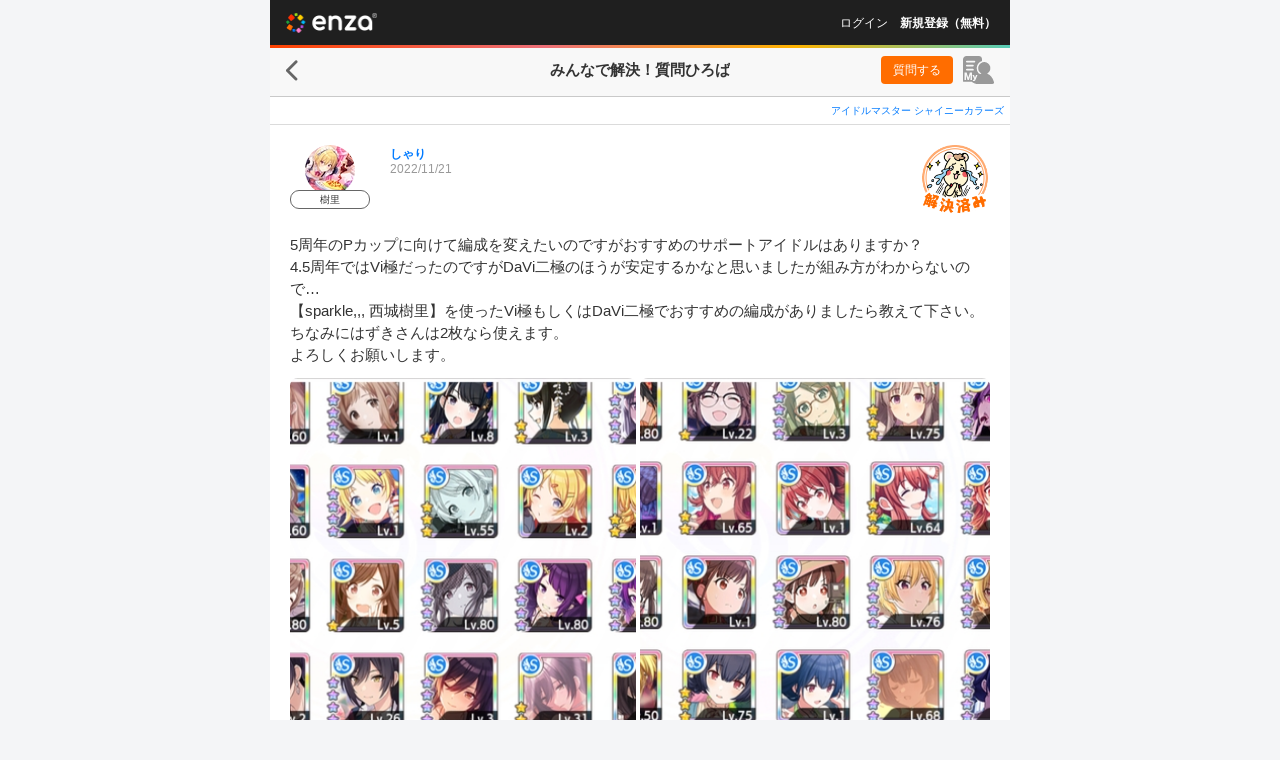

--- FILE ---
content_type: text/html; charset=UTF-8
request_url: https://enza.fun/minque/3968
body_size: 24208
content:
<!doctype html><html lang="ja" prefix="og: http://ogp.me/ns#"><head><script id="gtm" nonce="84400dfcbf91ca361b81c0a19994f818" data-gtm-script-nonce="84400dfcbf91ca361b81c0a19994f818">(function(w,d,s,l,i){w[l]=w[l]||[];w[l].push({'gtm.start':new Date().getTime(),event:'gtm.js'});var f=d.getElementsByTagName(s)[0],j=d.createElement(s),dl=l!='dataLayer'?'&l='+l:'';j.async=true;j.src='https://www.googletagmanager.com/gtm.js?id='+i+dl+'&gtm_auth=4I10G_6n253UBwo4fPTSbA&gtm_preview=env-1&gtm_cookies_win=x';var n=d.querySelector('script[nonce]');n&&j.setAttribute('nonce',n.nonce||n.getAttribute('nonce'));f.parentNode.insertBefore(j,f);})(window,document,'script','dataLayer','GTM-MVC8LZD');</script><meta charSet="utf-8"/><meta name="viewport" content="width=device-width,initial-scale=1,maximum-scale=1,minimum-scale=0.99999,user-scalable=0,viewport-fit=cover"/><meta name="mobile-web-app-capable" content="yes"/><meta name="google-site-verification" content="GjDvmzABnIn4q6J0C6Q9A5d0irSsymVdK2Ne8HZGpKs"/><meta name="twitter:widgets:csp" content="on"/><title data-rh="true">シャニマスの質問ひろば | 5周年のPカップに向けて編成を変えたいのですがおすすめのサポートアイドルはありますか？
4.5周年ではVi極だったのですがDaVi二極のほうが安定するかなと思いましたが組み方がわからないので…
【sparkle,,, 西城樹里】を使ったVi極もしくはDaVi二極でおすすめの編成がありましたら教えて下さい。
ちなみにはずきさんは2枚なら使えます。
よろしくお願いします。 | enza</title><meta data-rh="true" name="description" content="5周年のPカップに向けて編成を変えたいのですがおすすめのサポートアイドルはありますか？
4.5周年ではVi極だったのですがDaVi二極のほうが安定するかなと思いましたが組み方がわからないので…
【sparkle,,, 西城樹里】を使ったVi極もしくはDaVi二極でおすすめの編成がありましたら教えて下さい。
ちなみにはずきさんは2枚なら使えます。
よろしくお願いします。"/><meta data-rh="true" name="keyword" content="enza,エンザ,円座,えんざ,ゲーム,ブラウザゲーム,アイドルマスター シャイニーカラーズ,シャニマス,猫とドラゴン ⚔大人の協力バトル⚔,猫ドラ"/><meta data-rh="true" property="og:title" content="シャニマスの質問ひろば | 5周年のPカップに向けて編成を変えたいのですがおすすめのサポートアイドルはありますか？
4.5周年ではVi極だったのですがDaVi二極のほうが安定するかなと思いましたが組み方がわからないので…
【sparkle,,, 西城樹里】を使ったVi極もしくはDaVi二極でおすすめの編成がありましたら教えて下さい。
ちなみにはずきさんは2枚なら使えます。
よろしくお願いします。 | enza"/><meta data-rh="true" property="og:type" content="website"/><meta data-rh="true" property="og:url" content="https://enza.fun/minque/3968"/><meta data-rh="true" property="og:image" content="https://enza.fun/images/58208d4b3210fd1ef132.png"/><meta data-rh="true" property="og:site_name" content="enza（エンザ）"/><meta data-rh="true" property="og:description" content="5周年のPカップに向けて編成を変えたいのですがおすすめのサポートアイドルはありますか？
4.5周年ではVi極だったのですがDaVi二極のほうが安定するかなと思いましたが組み方がわからないので…
【sparkle,,, 西城樹里】を使ったVi極もしくはDaVi二極でおすすめの編成がありましたら教えて下さい。
ちなみにはずきさんは2枚なら使えます。
よろしくお願いします。"/><meta data-rh="true" name="twitter:card" content="summary"/><meta data-rh="true" name="twitter:site" content="@enza_official"/><meta data-rh="true" name="twitter:description" content="5周年のPカップに向けて編成を変えたいのですがおすすめのサポートアイドルはありますか？
4.5周年ではVi極だったのですがDaVi二極のほうが安定するかなと思いましたが組み方がわからないので…
【sparkle,,, 西城樹里】を使ったVi極もしくはDaVi二極でおすすめの編成がありましたら教えて下さい。
ちなみにはずきさんは2枚なら使えます。
よろしくお願いします。"/><meta data-rh="true" name="twitter:title" content="シャニマスの質問ひろば | 5周年のPカップに向けて編成を変えたいのですがおすすめのサポートアイドルはありますか？
4.5周年ではVi極だったのですがDaVi二極のほうが安定するかなと思いましたが組み方がわからないので…
【sparkle,,, 西城樹里】を使ったVi極もしくはDaVi二極でおすすめの編成がありましたら教えて下さい。
ちなみにはずきさんは2枚なら使えます。
よろしくお願いします。 | enza"/><meta data-rh="true" name="twitter:image" content="https://enza.fun/images/58208d4b3210fd1ef132.png"/><link data-rh="true" rel="canonical" href="https://enza.fun/minque/3968"/><link data-chunk="containers-minque-QuestionDetailPage" rel="preload" as="style" href="/fed27d391bf6d0b48fab.css" nonce="aca247899d7ad241bae0fb5360a1ac0f"/><link data-chunk="enza" rel="preload" as="style" href="/fddb36efa87e6ad6a334.css" nonce="aca247899d7ad241bae0fb5360a1ac0f"/><link data-chunk="enza" rel="preload" as="style" href="/f756c94216c0d458d471.css" nonce="aca247899d7ad241bae0fb5360a1ac0f"/><link data-chunk="enza" rel="preload" as="script" href="/01eb2b388499b9b5e4cc.js" nonce="84400dfcbf91ca361b81c0a19994f818"/><link data-chunk="enza" rel="preload" as="script" href="/2b1ac433ae14b5058164.js" nonce="84400dfcbf91ca361b81c0a19994f818"/><link data-chunk="enza" rel="preload" as="script" href="/bd4b97d2f2338facd2fa.js" nonce="84400dfcbf91ca361b81c0a19994f818"/><link data-chunk="enza" rel="preload" as="script" href="/a5e233f7ddb34b88b69b.js" nonce="84400dfcbf91ca361b81c0a19994f818"/><link data-chunk="enza" rel="preload" as="script" href="/3d4b1ce3cbdad0b7f292.js" nonce="84400dfcbf91ca361b81c0a19994f818"/><link data-chunk="enza" rel="preload" as="script" href="/a016e756b2ad5c1353d5.js" nonce="84400dfcbf91ca361b81c0a19994f818"/><link data-chunk="enza" rel="preload" as="script" href="/c098084974ed8c0a318d.js" nonce="84400dfcbf91ca361b81c0a19994f818"/><link data-chunk="enza" rel="preload" as="script" href="/4b21a374d69cce2fcb36.js" nonce="84400dfcbf91ca361b81c0a19994f818"/><link data-chunk="enza" rel="preload" as="script" href="/8455db990dcebdc5a6e1.js" nonce="84400dfcbf91ca361b81c0a19994f818"/><link data-chunk="enza" rel="preload" as="script" href="/10a3f00c7b373ece0cb5.js" nonce="84400dfcbf91ca361b81c0a19994f818"/><link data-chunk="enza" rel="preload" as="script" href="/bb9007e915d4210e8462.js" nonce="84400dfcbf91ca361b81c0a19994f818"/><link data-chunk="enza" rel="preload" as="script" href="/8c26325f6bf049fbf1f8.js" nonce="84400dfcbf91ca361b81c0a19994f818"/><link data-chunk="enza" rel="preload" as="script" href="/104a0d7e8f2d05c04ea6.js" nonce="84400dfcbf91ca361b81c0a19994f818"/><link data-chunk="enza" rel="preload" as="script" href="/efdee502618d856b5883.js" nonce="84400dfcbf91ca361b81c0a19994f818"/><link data-chunk="enza" rel="preload" as="script" href="/b272c2ad580a73a891d3.js" nonce="84400dfcbf91ca361b81c0a19994f818"/><link data-chunk="enza" rel="preload" as="script" href="/f97be113f103d8b4531d.js" nonce="84400dfcbf91ca361b81c0a19994f818"/><link data-chunk="enza" rel="preload" as="script" href="/4a3f8ebbf181edcaf070.js" nonce="84400dfcbf91ca361b81c0a19994f818"/><link data-chunk="enza" rel="preload" as="script" href="/7eb2bca6779b9e4d1c88.js" nonce="84400dfcbf91ca361b81c0a19994f818"/><link data-chunk="enza" rel="preload" as="script" href="/37c3baefb4292b3ab5b4.js" nonce="84400dfcbf91ca361b81c0a19994f818"/><link data-chunk="enza" rel="preload" as="script" href="/9168f0a9a19dfc03066b.js" nonce="84400dfcbf91ca361b81c0a19994f818"/><link data-chunk="enza" rel="preload" as="script" href="/3e0d490239f245156c3d.js" nonce="84400dfcbf91ca361b81c0a19994f818"/><link data-chunk="enza" rel="preload" as="script" href="/99551e995eeffa78a9a3.js" nonce="84400dfcbf91ca361b81c0a19994f818"/><link data-chunk="enza" rel="preload" as="script" href="/2d7e0bbeb31dbbd79a68.js" nonce="84400dfcbf91ca361b81c0a19994f818"/><link data-chunk="containers-minque-QuestionDetailPage" rel="preload" as="script" href="/316418246421916931ad.js" nonce="84400dfcbf91ca361b81c0a19994f818"/><link data-chunk="containers-minque-QuestionDetailPage" rel="preload" as="script" href="/51bf0fbcd3636469e4fd.js" nonce="84400dfcbf91ca361b81c0a19994f818"/><link data-chunk="containers-minque-QuestionDetailPage" rel="preload" as="script" href="/b400a468ee5fb5e5aa16.js" nonce="84400dfcbf91ca361b81c0a19994f818"/><link data-chunk="containers-minque-QuestionDetailPage" rel="preload" as="script" href="/6078effb10cea4200318.js" nonce="84400dfcbf91ca361b81c0a19994f818"/><link data-chunk="containers-minque-QuestionDetailPage" rel="preload" as="script" href="/fed27d391bf6d0b48fab.js" nonce="84400dfcbf91ca361b81c0a19994f818"/><style nonce="aca247899d7ad241bae0fb5360a1ac0f">a,abbr,acronym,address,applet,article,aside,audio,b,big,blockquote,body,canvas,caption,center,cite,code,dd,del,details,dfn,div,dl,dt,em,embed,fieldset,figcaption,figure,footer,form,h1,h2,h3,h4,h5,h6,header,hgroup,html,i,iframe,img,ins,kbd,label,legend,li,mark,menu,nav,object,ol,output,p,pre,q,ruby,s,samp,section,small,span,strike,strong,sub,summary,sup,table,tbody,td,tfoot,th,thead,time,tr,tt,u,ul,var,video{border:0;font:inherit;font-size:100%;margin:0;padding:0;vertical-align:initial}article,aside,details,figcaption,figure,footer,header,hgroup,menu,nav,section{display:block}body{line-height:1}ol,ul{list-style:none}blockquote,q{quotes:none}blockquote:after,blockquote:before,q:after,q:before{content:"";content:none}table{border-collapse:collapse;border-spacing:0}a,abbr,acronym,address,applet,article,aside,audio,b,big,blockquote,body,canvas,caption,center,cite,code,dd,del,details,dfn,div,dl,dt,em,embed,fieldset,figcaption,figure,footer,form,h1,h2,h3,h4,h5,h6,header,hgroup,html,i,iframe,img,ins,kbd,label,legend,li,mark,menu,nav,object,ol,output,p,pre,q,ruby,s,samp,section,small,span,strike,strong,sub,summary,sup,table,tbody,td,tfoot,th,thead,time,tr,tt,u,ul,var,video{font-weight:inherit;word-wrap:inherit;color:inherit;font-style:inherit;text-decoration:inherit;word-break:inherit;-webkit-tap-highlight-color:transparent}body,html{color:#333;font-family:Hiragino Kaku Gothic ProN,メイリオ,Helvetica,sans-serif;font-style:normal;font-weight:400;word-wrap:break-word;height:100%;text-decoration:none;width:100%;word-break:normal}textarea{border:none;box-shadow:none;overflow:auto}button{background-color:initial;border:none;color:#666;padding:0}[role=button],button{cursor:pointer}button,input,textarea{-webkit-appearance:none;appearance:none}a,button,img,input,select,textarea{box-sizing:border-box}input,textarea{font-family:inherit}input[type=tel]{border-radius:0;margin:0}input[type=search]::-webkit-search-cancel-button,input[type=search]::-webkit-search-decoration,input[type=search]::-webkit-search-results-button,input[type=search]::-webkit-search-results-decoration{display:none}[role=button]:focus,a:focus,button:focus,input:focus,select:focus,textarea:focus{outline-style:none;outline-width:0}mark{background-color:initial}body{background-color:#fff;-webkit-text-size-adjust:100%;text-size-adjust:100%}@media (min-width:740px){body{background-color:#f4f5f7}}#main{height:100%;margin:0;padding:0}.app-noscript{align-items:center;background:#00000080;border-radius:10px;color:#fff;display:flex;height:100px;justify-content:center;left:50%;line-height:1.5;position:fixed;top:50%;transform:translate(-50%,-50%);white-space:pre-line;width:calc(100% - 64px);z-index:1000}</style><style id="rfm-style" nonce="aca247899d7ad241bae0fb5360a1ac0f"></style><link data-chunk="enza" rel="stylesheet" href="/f756c94216c0d458d471.css" nonce="aca247899d7ad241bae0fb5360a1ac0f"/><link data-chunk="enza" rel="stylesheet" href="/fddb36efa87e6ad6a334.css" nonce="aca247899d7ad241bae0fb5360a1ac0f"/><link data-chunk="containers-minque-QuestionDetailPage" rel="stylesheet" href="/fed27d391bf6d0b48fab.css" nonce="aca247899d7ad241bae0fb5360a1ac0f"/><link rel="apple-touch-startup-image" href="/images/static/apple-touch-startup.png"/><link rel="apple-touch-icon" sizes="180x180" href="/images/static/apple-touch-icon180.png"/><link rel="icon" type="image/png" sizes="192x192" href="/images/static/favicon192.png"/><link rel="manifest" href="/manifest.enza.json?_t=1749005068176"/><script data-rh="true" type="application/ld+json" nonce="84400dfcbf91ca361b81c0a19994f818">[{"@context":"https://schema.org","@type":"BreadcrumbList","itemListElement":[{"item":"https://enza.fun/minque","name":"質問ひろば","@type":"ListItem","position":1},{"item":"https://enza.fun/minque/3968","name":"シャニマスの質問","@type":"ListItem","position":2}]},{"@context":"https://schema.org","@type":"QAPage","mainEntity":{"@type":"Question","name":"5周年のPカップに向けて編成を変えたいのですがおすすめのサポートアイドルはありますか？\n4.5周年ではVi極だったのですがDaVi二極のほうが安定するかなと思いましたが組み方がわからないので…\n【sparkle,,, 西城樹里】を使ったVi極もしくはDaVi二極でおすすめの編成がありましたら教えて下さい。\nちなみにはずきさんは2枚なら使えます。\nよろしくお願いします。","text":"5周年のPカップに向けて編成を変えたいのですがおすすめのサポートアイドルはありますか？\n4.5周年ではVi極だったのですがDaVi二極のほうが安定するかなと思いましたが組み方がわからないので…\n【sparkle,,, 西城樹里】を使ったVi極もしくはDaVi二極でおすすめの編成がありましたら教えて下さい。\nちなみにはずきさんは2枚なら使えます。\nよろしくお願いします。","answerCount":2,"acceptedAnswer":{"@type":"Answer","text":"プラチナは私が狙ったことが無いし狙うとなると相談者様の環境面も考慮する必要があるので金称号狙いで考えます。\n樹里のここ2回の100位は6000万程なので、7000万程あれば取れるはず。\nこれを6日間の開催日で割ると大体1日1200万なので、200万周回なら1日6回程度やる必要があります。\n10位以内だとこの6倍程度稼ぐ必要があるので周回あたりの時速や環境が関わってきますが、100位以内なら時速よりも安定志向で考えた方が良いです。\n\nあくまで現時点で組むなら、はづきさんは使用しません。\n2極とVo極は組めるけれどメリットを感じないので除外。\nサポートはゲスト以外Ex特化ステUP着。\nゲスト枠は共通で\n【魔法の階段を上って……】風野灯織\n【をとめ条約】杜野凛世（甜花･冬優子）\nSPを優先するかMeを優先するか。\n\n\n■Vi【sparkle,,,】\n\n候補\n【ロング・ショート・タイム！】小宮果穂\n【ベリー・ストロベリー】有栖川夏葉\n【ハッピーの答えはどこに？】大崎甘奈\n【黄昏時に会いましょう】桑山千雪\n【One, Two...♡】黛冬優子\n【左選んで～！】和泉愛依\n【あっかい】七草にちか\n最低でも1つ、果穂かにちかのライブスキルを取ります。\n夏葉･千雪･愛依は金パッシブ枠、ただどれも微妙にちぐはぐなのと1T目に発動しないのが難点。\n悩むなら甘奈と冬優子のオデマス組とライブスキル組から1人選んで残りを好みで選べば良いかと。\n\n歌姫の流行VoDaVi時、樹里固有の限定アピールが撃てるか（パッシブが発動するか）で明暗が分かれます。\nただそれ以外の状況なら負けることは少ない気はします。\n\n\n■Da【I・OWE・U】\n\n確定\n【夜明けの晩に】杜野凛世\n【エンジョイ！パーティ】和泉愛依\n【はるとあめ】福丸小糸\n凛世はDaの数値が高くDaバフもつくので採用。\nライブスキルは樹里･愛依･小糸･Da2.5（凛世）で完成。\n\n他候補\n【トゥインクル・トゥインクル】大崎甜花（プチセレ最低1凸）\n【エンドレス・ゲーム】大崎甜花\n候補自体は他にもあるのですが甜花が無難。\n\n10万オデの流行VoViDa時は若干事故る可能性はあるけれどViの歌姫よりは事故は少ないです。\n難点は、サポートスキルのカットインが多発するので時速は下がる点。\nただ安定感はあります。\n個Daの方がおススメですがやり易い方で。","author":{"@type":"Person","name":"ぷっぷかさん"},"dateCreated":"2022-11-22T11:41:10.000Z","upvoteCount":1,"url":"https://enza.fun/minque/3968?ans=9693"},"suggestedAnswer":[{"@type":"Answer","text":"× はずきさん\n○ はづきさん\n\n失礼いたしました。","author":{"@type":"Person","name":"しゃり"},"dateCreated":"2022-11-21T21:58:25.000Z","upvoteCount":0,"url":"https://enza.fun/minque/3968?ans=9692"}],"author":{"@type":"Person","name":"しゃり"},"dateCreated":"2022-11-21T21:56:39.000Z"}}]</script></head><body><noscript><iframe title="gtm" src="https://www.googletagmanager.com/ns.html?id=GTM-MVC8LZD&gtm_auth=4I10G_6n253UBwo4fPTSbA&gtm_preview=env-1&gtm_cookies_win=x" height="0" width="0" style="display:none;visibility:hidden"></iframe></noscript><noscript><p class='app-noscript'>ブラウザのJavaScriptがオフになっております。JavaScriptをオンにして更新してください。</p></noscript><div id="main"><div class="sft6n30"><div class="sft6n30 sft6n38 sft6n39"><div class="_1vll2d71"><div class="_1vll2d73" style="min-height:calc(100vh - 118px)"><div><header class="z20o4v0"><a style="background-image:url(&quot;[data-uri]&quot;);background-size:91px 20px;width:91px;height:20px" class="_1tfpavp0" href="/"></a></header><div class="sticky-outer-wrapper _1vll2d75"><div class="sticky-inner-wrapper" style="position:relative;top:0px"><div class="_117w1d20"></div></div></div><div class="sticky-outer-wrapper"><div class="sticky-inner-wrapper _1kmnhso6 _1kmnhso7 _1sdolh70" style="position:relative;top:0px"><div class="_1kmnhso0"><a style="background-image:url(&quot;[data-uri]&quot;);background-size:12px 21px;width:12px;height:21px" class="_1tfpavp0 _1kmnhso3" href="/minque"></a><div class="_1kmnhso8"><h1 class="_1kmnhso9"><span><span class="_4cth5r0">みんなで解決！</span>質問ひろば</span></h1><span></span></div><div class="_1kmnhsob _42rctu0"><span class="_5rm6pr0"><a class="_896ssh0 minqueGoToMakeAQuestionButton" href="/minque/makeAQuestion">質問する</a><a class="u7nhkf0 _5rm6pr1" title="マイページ" href="/minque/my/questions"><svg xmlns="http://www.w3.org/2000/svg" viewBox="0 0 31 28" width="1em" height="1em" fill="currentColor" class="u7nhkf1"><path d="M15.55 0H3.46A3.42 3.42 0 0 0 1 1a3.4 3.4 0 0 0-1 2.43V24.5c0 .8 0 1.35 1 1.35h8.07c0 .65 3.72 2.15 4.7 2.15h15.05c1.42 0 2.59-.51 2-2.36-1.08-3.76-3.48-6.91-6.77-8.07a6 6 0 0 0 1-10.12 6.14 6.14 0 0 0-7.53 0 6 6 0 0 0 1 10.12 6 6 0 0 0-.71.29 3.7 3.7 0 0 1-1.24 0 3.4 3.4 0 0 1-1-.65A7.55 7.55 0 0 1 15.78 7 7.64 7.64 0 0 1 19 5V3.43A3.45 3.45 0 0 0 15.55 0M9.92 14.55h-6a.83.83 0 0 1-.61-.26.8.8 0 0 1-.26-.6.83.83 0 0 1 .26-.61.86.86 0 0 1 .61-.25h6a.85.85 0 0 1 .86.86.87.87 0 0 1-.86.86m-6.85-4.9a.75.75 0 0 1 .07-.33.9.9 0 0 1 .19-.32.75.75 0 0 1 .28-.18.7.7 0 0 1 .33-.07h5.91a1 1 0 0 1 .34.06 1 1 0 0 1 .29.18.9.9 0 0 1 .19.28.8.8 0 0 1 .07.34.75.75 0 0 1-.07.33.8.8 0 0 1-.19.29 1 1 0 0 1-.29.18 1 1 0 0 1-.34.06H3.94a.83.83 0 0 1-.61-.26.8.8 0 0 1-.26-.56m8.33-3.18H3.94a.9.9 0 0 1-.34-.06.8.8 0 0 1-.29-.18.8.8 0 0 1-.2-.29.75.75 0 0 1-.11-.33.8.8 0 0 1 .07-.34.9.9 0 0 1 .24-.27.8.8 0 0 1 .29-.18.9.9 0 0 1 .34-.06h7.46a1 1 0 0 1 .34.06A.8.8 0 0 1 12 5a1.1 1.1 0 0 1 .2.28 1 1 0 0 1 .06.34.9.9 0 0 1-.06.33 1 1 0 0 1-.2.29.8.8 0 0 1-.29.18 1 1 0 0 1-.31.05m-5.08 16.2A8.4 8.4 0 0 0 6 24H4.52a8.6 8.6 0 0 0-.36-1.33l-.77-2.4c0-.05-.25-.89-.28-1C3.05 19.08 3 19 3 19v-.09c0 .57.08 1.31.08 1.79v2a10 10 0 0 0 .05 1.3H1.49a11 11 0 0 0 .07-1.4v-4.69a14 14 0 0 0-.07-1.41h2.19A7.3 7.3 0 0 0 4 17.77l1.25 3.89 1.23-3.89a6 6 0 0 0 .31-1.27H9a11 11 0 0 0-.06 1.41v4.69A10 10 0 0 0 9 24H7.36a11 11 0 0 0 .06-1.4v-3.79.11a13 13 0 0 1-.35 1.24Zm4.8.82.15-.32L9.92 20a9 9 0 0 0-.43-1h1.56a5.7 5.7 0 0 0 .28 1l.67 1.7.64-1.7a5.3 5.3 0 0 0 .31-1h1.55l-.43 1-1.64 4a1.56 1.56 0 0 1-1.62 1 4 4 0 0 1-1-.13l.19-1.19a1 1 0 0 0 .56.16.6.6 0 0 0 .56-.35"></path></svg></a></span></div></div></div></div><div class="_4cth5r2"><div class="_4cth5r4"><a class="_16lecud1 x1bbb30" href="/minque?category=2">アイドルマスター シャイニーカラーズ</a></div><div class="_13azzih0"><div class="_5n1rpk0 _13azzih1"><div><a class="vfwd3b1 user-icon" href="/minque/user/XHxgnkeidL/questions"><img src="https://image.enza.fun/store/user/icon/1657193151e1fdd901-5145-4db6-913d-ccf4cd062b8a-api?height=50&amp;type=thumbnail&amp;width=50" class="vfwd3b0 vfwd3b0 vfwd3b6" aria-label="ユーザーアバター"/><div class="vfwd3b2">樹里</div></a></div><div class="_5n1rpk1"><div class="_13azzih2"><a class="_16lecud1" href="/minque/user/XHxgnkeidL/questions">しゃり</a></div><span class="_13azzih4" title="2022/11/22 06:56">2022/11/22</span><div class="_13azzih5"></div><div class="_13azzih6"></div></div><div class="_5n1rpk3"><img src="/images/79d77c7d68c0965f422e.png" class="_5n1rpk4" width="70" height="70" alt="解決済み"/></div></div><div class="_13azzih7">5周年のPカップに向けて編成を変えたいのですがおすすめのサポートアイドルはありますか？
4.5周年ではVi極だったのですがDaVi二極のほうが安定するかなと思いましたが組み方がわからないので…
【sparkle,,, 西城樹里】を使ったVi極もしくはDaVi二極でおすすめの編成がありましたら教えて下さい。
ちなみにはずきさんは2枚なら使えます。
よろしくお願いします。</div><div class="_13azzih8"><ul class="_1ixb0i50"><li class="_1n3oa0h0 _1ixb0i51"><button style="background-image:url(&quot;https://image.enza.fun/store/everyone_qa/question/1669067799e9a10207-3798-4f32-bbe2-b91405feac3a-api?height=346&amp;type=thumbnail&amp;width=346&quot;)" class="_1n3oa0h1" type="button" aria-label="投稿画像"></button></li><li class="_1n3oa0h0 _1ixb0i51"><button style="background-image:url(&quot;https://image.enza.fun/store/everyone_qa/question/1669067799a798e2e4-cee7-4fa3-b9d6-2eb0f2820bae-api?height=346&amp;type=thumbnail&amp;width=346&quot;)" class="_1n3oa0h1" type="button" aria-label="投稿画像"></button></li><li class="_1n3oa0h0 _1ixb0i51"><button style="background-image:url(&quot;https://image.enza.fun/store/everyone_qa/question/16690677996804b5ac-ac02-48c0-aa64-cb82376c893c-api?height=346&amp;type=thumbnail&amp;width=346&quot;)" class="_1n3oa0h1" type="button" aria-label="投稿画像"></button></li><li class="_1n3oa0h0 _1ixb0i51"><button style="background-image:url(&quot;https://image.enza.fun/store/everyone_qa/question/16690677998810f9c9-0918-422e-9621-53a741701ede-api?height=346&amp;type=thumbnail&amp;width=346&quot;)" class="_1n3oa0h1" type="button" aria-label="投稿画像"></button></li></ul></div><div class="_13azzih9"><div class="_13azziha"><svg xmlns="http://www.w3.org/2000/svg" width="1em" height="1em" viewBox="0 0 280 280" fill="currentColor" class="_13azzihb _13azzihc" title="回答数"><path d="M249.56 227.16C269.79 204.24 280 173 280 140a139.92 139.92 0 1 0-78.69 125.89c6.19-3 36.38 4.68 57.95 10.65 12 3.33 15.61-3.52 10.12-11.37-11.38-16.33-24.97-32.17-19.82-38.01m-170-74a13.13 13.13 0 0 1-1.31-26.23A13.46 13.46 0 0 1 92 140a13.13 13.13 0 0 1-12.47 13.11Zm61.13 0a13.13 13.13 0 0 1-1.32-26.23A13.47 13.47 0 0 1 153.13 140a13.14 13.14 0 0 1-12.47 13.11Zm61.12 0a13.13 13.13 0 0 1-1.31-26.23A13.46 13.46 0 0 1 214.25 140a13.13 13.13 0 0 1-12.47 13.11Z"></path></svg><span>2</span></div><div class="_13azzihd"><button type="button" class="minqueQuestionMenuButton" title="メニュー" aria-label="メニュー"><svg xmlns="http://www.w3.org/2000/svg" width="1em" height="1em" viewBox="0 0 280 280" fill="currentColor" class="_13azzihb"><path d="M252 112a28 28 0 1 1-28 28 28 28 0 0 1 28-28m-112 0a28 28 0 1 1-28 28 28 28 0 0 1 28-28m-112 0a28 28 0 1 1-28 28 28 28 0 0 1 28-28"></path></svg></button></div></div></div><div class="_4cth5ra"><a href="https://x.com/intent/post?text=%EF%BC%BC%E3%81%BF%E3%82%93%E3%81%AA%E3%81%A7%E8%A7%A3%E6%B1%BA%EF%BC%81%EF%BC%8F%20%23%E8%B3%AA%E5%95%8F%E3%81%B2%E3%82%8D%E3%81%B0%20%23%E3%82%B7%E3%83%A3%E3%83%8B%E3%83%9E%E3%82%B9%20%E3%81%AB%E9%96%A2%E3%81%99%E3%82%8B%E8%B3%AA%E5%95%8F%E3%82%92%E3%83%A6%E3%83%BC%E3%82%B6%E3%83%BC%E5%90%8C%E5%A3%AB%E3%81%A7%E5%85%B1%E6%9C%89%E3%81%A7%E3%81%8D%E3%81%BE%E3%81%99%E3%80%82%0A%E3%82%8F%E3%81%8B%E3%82%89%E3%81%AA%E3%81%84%E3%81%93%E3%81%A8%E3%81%AF%20%23enza%20%E3%81%A7%E3%81%BF%E3%82%93%E3%81%AA%E3%81%AB%E8%81%9E%E3%81%84%E3%81%A6%E3%81%BF%E3%82%88%E3%81%86%EF%BC%81%0A%0A%E3%80%90%E8%B3%AA%E5%95%8F%E5%86%85%E5%AE%B9%E3%80%91%0A5%E5%91%A8%E5%B9%B4%E3%81%AEP%E3%82%AB%E3%83%83%E3%83%97%E3%81%AB%E5%90%91%E3%81%91%E3%81%A6%E7%B7%A8%E6%88%90%E3%82%92%E5%A4%89%E3%81%88%E3%81%9F%E3%81%84%E3%81%AE%E3%81%A7%E3%81%99%E3%81%8C%E3%81%8A%E3%81%99%E3%81%99%E3%82%81%E3%81%AE%E3%82%B5%E3%83%9D%E3%83%BC%E3%83%88%E3%82%A2%E3%82%A4%E3%83%89%E3%83%AB%E3%81%AF%E3%81%82%E3%82%8A%E3%81%BE%E3%81%99%E3%81%8B%EF%BC%9F%0A4.5%E2%80%A6%0A%0A%E2%86%93%E7%B6%9A%E3%81%8D%E3%81%AF%E3%82%B3%E3%83%81%E3%83%A9%E2%86%93%0Ahttps%3A%2F%2Fenza.fun%2Fminque%2F3968" class="minqueQuestionTwitterShare _51hhz70" target="_blank" rel="noreferrer noopener nofollow" title="Xでポストする"><img src="[data-uri]" alt="Xでポストする" class="_51hhz72"/><span class="_51hhz73">ポストする</span></a></div></div><div class="horizontal-rule _1m4i0f90 _1m4i0f92"></div><div class="_4cth5r7"><div><div class="_117w1d20"></div><div class="h1d1im0"><h2><img src="/images/1beb8e06cf10078cbaa3.png" class="h1d1im1" width="200" height="49" alt="ベストアンサー"/></h2><div class="fmdfnu0"><div class="fmdfnu2"><a class="vfwd3b1 user-icon" href="/minque/user/dwTctZXxK3/questions"><img src="https://image.enza.fun/store/user/icon/1525498873cc1d5c2c-adb1-439b-82b7-c19c0ebf7838-api?height=50&amp;type=thumbnail&amp;width=50" class="vfwd3b0 vfwd3b0 vfwd3b6" aria-label="ユーザーアバター"/><div class="vfwd3b2">Hello</div></a></div><div class="fmdfnu7"><div><p class="fmdfnu9"><a class="_16lecud1" href="/minque/user/dwTctZXxK3/questions">ぷっぷかさん</a></p><dl class="fmdfnuf"><dt class="fmdfnuh">回答スコア</dt><dd><dl class="fmdfnug"><dt><img src="[data-uri]" class="fmdfnui" alt="ベストアンサー数" title="ベストアンサー数"/></dt><dd class="fmdfnuj">489</dd><dt><img src="[data-uri]" class="fmdfnui" alt="参考になった数" title="参考になった数"/></dt><dd class="fmdfnuj">771</dd><dt><img src="[data-uri]" class="fmdfnui" alt="回答数" title="回答数"/></dt><dd class="fmdfnuj">853</dd></dl></dd></dl><div class="fmdfnuc"><p class="fmdfnua"><span class="fmdfnue"><span title="2022/11/22 20:41">2022/11/22</span></span></p></div></div><div class="_15czota0"><p class="_15czota1">プラチナは私が狙ったことが無いし狙うとなると相談者様の環境面も考慮する必要があるので金称号狙いで考えます。<!-- -->
<!-- -->樹里のここ2回の100位は6000万程なので、7000万程あれば取れるはず。<!-- -->
<!-- -->これを6日間の開催日で割ると大体1日1200万なので、200万周回なら1日6回程度やる必要があります。<!-- -->
<!-- -->10位以内だとこの6倍程度稼ぐ必要があるので周回あたりの時速や環境が関わってきますが、100位以内なら時速よりも安定志向で考えた方が良いです。<!-- -->
<!-- -->
<!-- -->あくまで現時点で組むなら、はづきさんは使用しません。<!-- -->
<!-- -->2極とVo極は組めるけれどメリットを感じないので除外。<!-- -->
<!-- -->サポートはゲスト以外Ex特化ステUP着。<!-- -->
<!-- -->ゲスト枠は共通で<!-- -->
<!-- -->【魔法の階段を上って……】風野灯織<!-- -->
<!-- -->【をとめ条約】杜野凛世（甜花･冬優子）<!-- -->
<!-- -->SPを優先するかMeを優先するか。<!-- -->
<!-- -->
<!-- -->
<!-- -->■Vi【sparkle,,,】<!-- -->
<!-- -->
<!-- -->候補<!-- -->
<!-- -->【ロング・ショート・タイム！】小宮果穂<!-- -->
<!-- -->【ベリー・ストロベリー】有栖川夏葉<!-- -->
<!-- -->【ハッピーの答えはどこに？】大崎甘奈<!-- -->
<!-- -->【黄昏時に会いましょう】桑山千雪<!-- -->
<!-- -->【One, Two...♡】黛冬優子<!-- -->
<!-- -->【左選んで～！】和泉愛依<!-- -->
<!-- -->【あっかい】七草にちか<!-- -->
<!-- -->最低でも1つ、果穂かにちかのライブスキルを取ります。<!-- -->
<!-- -->夏葉･千雪･愛依は金パッシブ枠、ただどれも微妙にちぐはぐなのと1T目に発動しないのが難点。<!-- -->
<!-- -->悩むなら甘奈と冬優子のオデマス組とライブスキル組から1人選んで残りを好みで選べば良いかと。<!-- -->
<!-- -->
<!-- -->歌姫の流行VoDaVi時、樹里固有の限定アピールが撃てるか（パッシブが発動するか）で明暗が分かれます。<!-- -->
<!-- -->ただそれ以外の状況なら負けることは少ない気はします。<!-- -->
<!-- -->
<!-- -->
<!-- -->■Da【I・OWE・U】<!-- -->
<!-- -->
<!-- -->確定<!-- -->
<!-- -->【夜明けの晩に】杜野凛世<!-- -->
<!-- -->【エンジョイ！パーティ】和泉愛依<!-- -->
<!-- -->【はるとあめ】福丸小糸<!-- -->
<!-- -->凛世はDaの数値が高くDaバフもつくので採用。<!-- -->
<!-- -->ライブスキルは樹里･愛依･小糸･Da2.5（凛世）で完成。<!-- -->
<!-- -->
<!-- -->他候補<!-- -->
<!-- -->【トゥインクル・トゥインクル】大崎甜花（プチセレ最低1凸）<!-- -->
<!-- -->【エンドレス・ゲーム】大崎甜花<!-- -->
<!-- -->候補自体は他にもあるのですが甜花が無難。<!-- -->
<!-- -->
<!-- -->10万オデの流行VoViDa時は若干事故る可能性はあるけれどViの歌姫よりは事故は少ないです。<!-- -->
<!-- -->難点は、サポートスキルのカットインが多発するので時速は下がる点。<!-- -->
<!-- -->ただ安定感はあります。<!-- -->
<!-- -->個Daの方がおススメですがやり易い方で。</p><div class="_15czota2"></div></div><div class="yolvfn0"><div class="yolvfn1"><button class="fydr0k5 yolvfn2 minqueVoteAnswerButton" title="参考になった！" type="button"><i class="fydr0k6"></i><span class="fydr0k7 fydr0k8">1</span></button><a href="https://x.com/intent/post?text=%EF%BC%BC%E3%81%BF%E3%82%93%E3%81%AA%E3%81%A7%E8%A7%A3%E6%B1%BA%EF%BC%81%EF%BC%8F%20%23%E8%B3%AA%E5%95%8F%E3%81%B2%E3%82%8D%E3%81%B0%20%23%E3%82%B7%E3%83%A3%E3%83%8B%E3%83%9E%E3%82%B9%20%E3%81%AB%E9%96%A2%E3%81%99%E3%82%8B%E8%B3%AA%E5%95%8F%E3%81%AB%E5%9B%9E%E7%AD%94%E3%81%8C%E3%81%A4%E3%81%8D%E3%81%BE%E3%81%97%E3%81%9F%EF%BC%81%0A%0A%E3%80%90%E8%B3%AA%E5%95%8F%E5%86%85%E5%AE%B9%E3%80%91%0A5%E5%91%A8%E5%B9%B4%E3%81%AEP%E3%82%AB%E3%83%83%E3%83%97%E3%81%AB%E5%90%91%E3%81%91%E3%81%A6%E7%B7%A8%E6%88%90%E3%82%92%E5%A4%89%E3%81%88%E3%81%9F%E3%81%84%E3%81%AE%E3%81%A7%E3%81%99%E3%81%8C%E3%81%8A%E3%81%99%E3%81%99%E3%82%81%E3%81%AE%E3%82%B5%E3%83%9D%E3%83%BC%E3%83%88%E3%82%A2%E3%82%A4%E3%83%89%E3%83%AB%E3%81%AF%E3%81%82%E3%82%8A%E3%81%BE%E3%81%99%E3%81%8B%EF%BC%9F%0A4.5%E5%91%A8%E5%B9%B4%E3%81%A7%E3%81%AFVi%E6%A5%B5%E3%81%A0%E3%81%A3%E3%81%9F%E3%81%AE%E3%81%A7%E3%81%99%E3%81%8CDaVi%E4%BA%8C%E6%A5%B5%E3%81%AE%E3%81%BB%E3%81%86%E3%81%8C%E5%AE%89%E5%AE%9A%E3%81%99%E3%82%8B%E3%81%8B%E3%81%AA%E3%81%A8%E6%80%9D%E2%80%A6%0A%0A%E2%86%93%E7%B6%9A%E3%81%8D%E3%81%AF%E3%82%B3%E3%83%81%E3%83%A9%E2%86%93%0Ahttps%3A%2F%2Fenza.fun%2Fminque%2F3968%3Fans%3D9693" class="yolvfn3 _51hhz70 _51hhz71" target="_blank" rel="noreferrer noopener nofollow" title="Xでポストする"><img src="[data-uri]" alt="Xでポストする" class="_51hhz72"/></a><button class="yolvfn4 minqueAnswerMenuButton" type="button" title="メニュー" aria-label="メニュー"><svg xmlns="http://www.w3.org/2000/svg" width="1em" height="1em" viewBox="0 0 280 280" fill="currentColor" class="yolvfn5"><path d="M252 112a28 28 0 1 1-28 28 28 28 0 0 1 28-28m-112 0a28 28 0 1 1-28 28 28 28 0 0 1 28-28m-112 0a28 28 0 1 1-28 28 28 28 0 0 1 28-28"></path></svg></button></div></div></div></div></div><div class="_117w1d20"></div></div></div><div class="horizontal-rule _1m4i0f90 _1m4i0f92"></div><div class="_4cth5r3"><div><h2 class="_1og0vr70">他1件の回答</h2><ul><li class="_12cn0tc0 _4cth5r8"><div><div class="fmdfnu0"><div class="fmdfnu2"><a class="vfwd3b1 user-icon" href="/minque/user/XHxgnkeidL/questions"><img src="https://image.enza.fun/store/user/icon/1657193151e1fdd901-5145-4db6-913d-ccf4cd062b8a-api?height=50&amp;type=thumbnail&amp;width=50" class="vfwd3b0 vfwd3b0 vfwd3b6" aria-label="ユーザーアバター"/><div class="vfwd3b2">樹里</div></a></div><div class="fmdfnu7"><div><p class="fmdfnu9"><a class="_16lecud1" href="/minque/user/XHxgnkeidL/questions">しゃり</a></p><dl class="fmdfnuf"><dt class="fmdfnuh">回答スコア</dt><dd><dl class="fmdfnug"><dt><img src="[data-uri]" class="fmdfnui" alt="ベストアンサー数" title="ベストアンサー数"/></dt><dd class="fmdfnuj">0</dd><dt><img src="[data-uri]" class="fmdfnui" alt="参考になった数" title="参考になった数"/></dt><dd class="fmdfnuj">0</dd><dt><img src="[data-uri]" class="fmdfnui" alt="回答数" title="回答数"/></dt><dd class="fmdfnuj">2</dd></dl></dd></dl><div class="fmdfnuc"><p class="fmdfnua"><span class="fmdfnue"><span title="2022/11/22 06:58">2022/11/22</span></span></p></div></div><div class="_15czota0"><p class="_15czota1">× はずきさん<!-- -->
<!-- -->○ はづきさん<!-- -->
<!-- -->
<!-- -->失礼いたしました。</p><div class="_15czota2"></div></div><div class="yolvfn0"><div class="yolvfn1"><button class="fydr0k5 yolvfn2 minqueVoteAnswerButton" title="参考になった！" type="button"><i class="fydr0k6"></i><span class="fydr0k7">参考になった！</span></button><a href="https://x.com/intent/post?text=%EF%BC%BC%E3%81%BF%E3%82%93%E3%81%AA%E3%81%A7%E8%A7%A3%E6%B1%BA%EF%BC%81%EF%BC%8F%20%23%E8%B3%AA%E5%95%8F%E3%81%B2%E3%82%8D%E3%81%B0%20%23%E3%82%B7%E3%83%A3%E3%83%8B%E3%83%9E%E3%82%B9%20%E3%81%AB%E9%96%A2%E3%81%99%E3%82%8B%E8%B3%AA%E5%95%8F%E3%81%AB%E5%9B%9E%E7%AD%94%E3%81%8C%E3%81%A4%E3%81%8D%E3%81%BE%E3%81%97%E3%81%9F%EF%BC%81%0A%0A%E3%80%90%E8%B3%AA%E5%95%8F%E5%86%85%E5%AE%B9%E3%80%91%0A5%E5%91%A8%E5%B9%B4%E3%81%AEP%E3%82%AB%E3%83%83%E3%83%97%E3%81%AB%E5%90%91%E3%81%91%E3%81%A6%E7%B7%A8%E6%88%90%E3%82%92%E5%A4%89%E3%81%88%E3%81%9F%E3%81%84%E3%81%AE%E3%81%A7%E3%81%99%E3%81%8C%E3%81%8A%E3%81%99%E3%81%99%E3%82%81%E3%81%AE%E3%82%B5%E3%83%9D%E3%83%BC%E3%83%88%E3%82%A2%E3%82%A4%E3%83%89%E3%83%AB%E3%81%AF%E3%81%82%E3%82%8A%E3%81%BE%E3%81%99%E3%81%8B%EF%BC%9F%0A4.5%E5%91%A8%E5%B9%B4%E3%81%A7%E3%81%AFVi%E6%A5%B5%E3%81%A0%E3%81%A3%E3%81%9F%E3%81%AE%E3%81%A7%E3%81%99%E3%81%8CDaVi%E4%BA%8C%E6%A5%B5%E3%81%AE%E3%81%BB%E3%81%86%E3%81%8C%E5%AE%89%E5%AE%9A%E3%81%99%E3%82%8B%E3%81%8B%E3%81%AA%E3%81%A8%E6%80%9D%E2%80%A6%0A%0A%E2%86%93%E7%B6%9A%E3%81%8D%E3%81%AF%E3%82%B3%E3%83%81%E3%83%A9%E2%86%93%0Ahttps%3A%2F%2Fenza.fun%2Fminque%2F3968%3Fans%3D9692" class="yolvfn3 _51hhz70 _51hhz71" target="_blank" rel="noreferrer noopener nofollow" title="Xでポストする"><img src="[data-uri]" alt="Xでポストする" class="_51hhz72"/></a><button class="yolvfn4 minqueAnswerMenuButton" type="button" title="メニュー" aria-label="メニュー"><svg xmlns="http://www.w3.org/2000/svg" width="1em" height="1em" viewBox="0 0 280 280" fill="currentColor" class="yolvfn5"><path d="M252 112a28 28 0 1 1-28 28 28 28 0 0 1 28-28m-112 0a28 28 0 1 1-28 28 28 28 0 0 1 28-28m-112 0a28 28 0 1 1-28 28 28 28 0 0 1 28-28"></path></svg></button></div></div></div></div></div></li></ul></div></div><div class="_4cth5r5"><div class="horizontal-rule _1m4i0f90 _1m4i0f92"></div></div><div class="q8spke0"><div class="minqueRelatedWords"><img src="/images/466b9f25d95ec2a7383c.png" class="q8spke4" alt="あわせて知りたい" width="258" height="59"/><div class="q8spke5"><a class="q8spke6 minqueRelatedWordLink" href="/minque?q=%E7%B7%A8%E6%88%90%20%E3%83%95%E3%82%A7%E3%82%B9&amp;category=2">編成 フェス</a><a class="q8spke6 minqueRelatedWordLink" href="/minque?q=%E7%B7%A8%E6%88%90%20%E3%82%B0%E3%83%AC%E3%83%95%E3%82%A7%E3%82%B9&amp;category=2">編成 グレフェス</a><a class="q8spke6 minqueRelatedWordLink" href="/minque?q=%E7%B7%A8%E6%88%90%20vo&amp;category=2">編成 vo</a><a class="q8spke6 minqueRelatedWordLink" href="/minque?q=vi%20%E7%B7%A8%E6%88%90&amp;category=2">vi 編成</a><a class="q8spke6 minqueRelatedWordLink" href="/minque?q=%E7%B7%A8%E6%88%90%20da&amp;category=2">編成 da</a><a class="q8spke6 minqueRelatedWordLink" href="/minque?q=5%20%E3%82%B0%E3%83%AC%E3%83%95%E3%82%A7%E3%82%B9&amp;category=2">5 グレフェス</a></div></div></div><a class="nzxj8u0 gamePortalAppItem" href="/game/1"><div><div class="nzxj8u1" style="background-image:url(&quot;https://image.enza.fun/store/app_information_picture/app_top_list_banner/5177a0907f9297029b7079454909147f.png&quot;)"></div><div class="nzxj8u2"><div><p class="nzxj8u4">アイドルマスター シャイニーカラーズ</p><p class="nzxj8u5 _42rctuq">「アイドルマスター」シリーズ最新作が、スマートフォン向けブラウザゲームで登場！
新たな事務所「283（ツバサ）プロダクション」を舞台に、アイドルを羽ばたかせよう！

■新たな舞台、新たなアイドル■
シャイニーカラーズの舞台は、新たな事務所「283（ツバサ）プロダクション」！
新人プロデューサーとなって新世代アイドルを育成し、トップアイドルに導こう！

■本格アイドルプロデュース！■
プロデューサーとして、レッスンやお仕事、オーディションなどの行動を選択！限られた期間の中でアイドルとしての能力を磨き、ファン数を増やそう！
担当アイドルが夢の祭典「W.I.N.G.」に出場できるかは、プロデューサーの腕次第！

■アイドルと信頼関係を深めよう！■
アイドルと信頼関係を築くのもプロデューサーの大切なお仕事！朝の挨拶からライブ直前まで、コミュを通じてアイドルを支えよう！
見事コミュニケーションに成功するとアイドルのテンションが上がり、プロデューサーとの「思い出」が深くなっていきます！

■育てたアイドルで、ライブ対戦！■
プロデュースしたアイドルでオリジナルのユニットを組み、他のライバルプロデューサーとライブ対戦！プロデュースの手腕を競い合い、目指せ、アイドルマスター！

■enzaだから、手軽に遊べる■
長時間のインストール不要で、いつでもどこでも手軽に遊べる！
新時代のプロデュース体験がここに実現！

【その他お問い合わせ】
&lt;a target=&quot;_blank&quot; href=&quot;https://bnfaq.channel.or.jp/contact/faq_list/1921&quot;&gt;https://bnfaq.channel.or.jp/contact/faq_list/1921&lt;/a&gt;

THE IDOLM@STER™&amp; ©Bandai Namco Entertainment Inc.</p><div></div></div></div></div></a><div class="_1g983f20"><h3 class="_1g983f21">カテゴリ</h3><div class="_1g983f22"><a class="_16lecud1 x1bbb30 _1g983f23" href="/minque?category=1">enza関連</a><a class="_16lecud1 x1bbb30 _1g983f23" href="/minque?category=2">アイドルマスター シャイニーカラーズ</a><a class="_16lecud1 x1bbb30 _1g983f23" href="/minque?category=3">猫とドラゴン ⚔大人の協力バトル⚔</a></div></div><div class="atavzp2 _42rctui"><div class="atavzp5"><div class="n008yz0 group"><button type="button" class="_107ahho0 button _107ahho1">通報する</button></div><div class="n008yz0 group"><button type="button" class="_107ahho0 button">キャンセル</button></div></div></div><div><div class="eo7mcr0 _1t13wsr0 eo7mcr3" style="height:100vh"><div class="_1t13wsr1 _1y9f5mi3 middle"><div class="_1y9f5mi4"><svg xmlns="http://www.w3.org/2000/svg" width="1em" height="1em" viewBox="0 0 280 280" fill="currentColor" class="_1y9f5mi7 _1y9f5mi8 _1y9f5mi9"><path d="M140.18 185.13c10.31-6.23 18.73-15.65 29.44-21.78 8.32-6.26 11-11.33 13-12.85 8.11-6.26 4.69-9.48 1.72-13.7-9.63-13.67-15.47-22.57-29.47-31.49-4.73-3-8.79-11.82-19.13-11.81-5.59 0-18.32 12.66-27 25.89-3.18 3.06-7.24 4.91-10.11 8.55-8.24 10.44-8.46 18.44.38 25.45 6.13 4.86 8.1 5.5 12.71 11.83 3.38 5 7.72 8.62 9.47 11.47 4.74 6.61 12.14 12.59 18.99 8.44"></path></svg><svg xmlns="http://www.w3.org/2000/svg" width="1em" height="1em" viewBox="0 0 280 280" fill="currentColor" class="_1y9f5mi7 _1y9f5mi8 _1y9f5mia"><path d="M142.06 119.71c-7.93.93-12.8 4.21-20.48 5.68-3.25.63-6.75 3.84-4.63 8.83 3.19 7.52 3.62 14 6.67 21.35 4.16 10.75 9.49 5.89 17.73 4.38 6-1.09 10.09-4.2 15.77-6 6.45-1.67 8.19-5.34 5.09-10.81-.81-1.42-1.48-5.42-2.31-6.84-2.22-10.66-3.71-10.43-6.71-16.25-2.54-4.95-7.19-.8-11.13-.34"></path></svg><svg xmlns="http://www.w3.org/2000/svg" width="1em" height="1em" viewBox="0 0 280 280" fill="currentColor" class="_1y9f5mi7 _1y9f5mi8 _1y9f5mib"><path d="M150.38 172.89c11.14-6.89 18.37-17.76 28.75-25.29 4.39-3.18 3.18-5.83.5-12.2-5.74-13.67-18.57-19.84-26.72-28.58C140 93 130.79 97.16 123.37 109c-3 5.67-15 17.84-19.07 23.52-8.43 7-8.45 13.62-.06 19.59 2.19 1.56 7.46 11.31 9.58 13.12 7.22 5.75 11.34 8.35 19.83 14.92 7.17 5.54 11.2-3.84 16.73-7.26"></path></svg><svg xmlns="http://www.w3.org/2000/svg" width="1em" height="1em" viewBox="0 0 280 280" fill="currentColor" class="_1y9f5mi7 _1y9f5mi8 _1y9f5mic"><path d="M148.82 165.55a72.6 72.6 0 0 0 7.78-10.46 76.8 76.8 0 0 0 10.83-13.23 9.58 9.58 0 0 0-3.61-13.6c-3.63-2.07-11-7.8-11-7.8-2.1-1.85-3-4.76-12.79-8.42-8-3.24-13.53 10.17-17.47 13.56-6.44 5.53-11.33 12.13-11.46 17.13s4.17 5.46 5.81 7.15c.69.7 1.25 1.68 2.08 2.06 4.4 2 7.33 6 11.59 8.43 3.05 1.75 6.81 3.47 9.57 6.4s6.07 1.62 8.67-1.22"></path></svg><svg xmlns="http://www.w3.org/2000/svg" width="1em" height="1em" viewBox="0 0 280 280" fill="currentColor" class="_1y9f5mi7 _1y9f5mi8 _1y9f5mid"><path d="M123.06 122.3c-.58 5.26-2.39 6.92-1.75 12.39l-.86 3.25c-5.35 18.28 5.15 20 9.67 20.32s7.76 1.17 12.17 1.43c2.87.59 7.55 2.75 10.54.56 1.89-1.39 2.12-3 2.43-5.46.37-3 2.45-5.88 2.42-9.74-.1-5.87 1.48-9.17 2.25-13.76.27-1.6 2.07-4.65.41-6.28-1.32-1.3-3-1.17-4.79-1.55s-7.19-1.1-7.19-1.1c-2.53-.06-12.65-2.13-16.13-3.13-5.5-1.57-9.01 1.42-9.17 3.07m20.24 17.45h.08Zm-.3-15.08v-.07Z"></path></svg><svg xmlns="http://www.w3.org/2000/svg" width="1em" height="1em" viewBox="0 0 280 280" fill="currentColor" class="_1y9f5mi7 _1y9f5mi8 _1y9f5mie"><path d="M142.46 176.14c4.44-2.5 7.71-7.31 17.09-13.83 6-4.15 7.84-7.67 9.23-9 9.21-8.69 13-10.73 1.83-20.93-1-.87-4.82-4.21-5.52-5.34-3-6.39-8.62-10.24-13.23-15.57-8.29-11.3-11.76-10.81-22.59-2-4.42 3.6-6 9.27-10.59 11.65-6.71 3.52-8.33 8.1-13.84 12.65-2.79 2.3-3.28 8.1-.12 11 6.75 6.25 10.75 11.18 16.2 18.51 3.53 4.75 7.86 5.53 11.52 10.74 2.63 3.79 7.71 3.42 10.02 2.12"></path></svg><svg xmlns="http://www.w3.org/2000/svg" width="1em" height="1em" viewBox="0 0 280 280" fill="currentColor" class="_1y9f5mi7 _1y9f5mi8 _1y9f5mif"><path d="M125.84 157.53c6 1.05 12.37.25 18.5 1.47 4 .88 6-.92 9.23-.6 5.17.5 4.95-2.06 5.22-4.67.86-8.43 1.53-13.32-.85-21.39-.81-2.73 2.09-9.42-3.32-11.33-2.67-.95-7.86 1.08-11.77.9s-8.47-.86-13.87-.08c-6.67 1-9.37 4.23-8.32 9.86.73 3.9 1.83 11.85.73 16.29-.39 4.11.45 8.85 4.45 9.55"></path></svg><svg xmlns="http://www.w3.org/2000/svg" width="1em" height="1em" viewBox="0 0 280 280" fill="currentColor" class="_1y9f5mi7 _1y9f5mi8 _1y9f5mig"><path d="M158.61 177.74c4.68-5.11 4.67-9.56 7.88-15.88a246 246 0 0 1 15.29-26.05c4.25-6.29 2.27-10.13-5.07-14.88-2.92-1.89-4.55-4-11.88-8.39 0 0-5.77-5.39-12.31-7-4.27-1-6.21-3-10.85-6.38-7-5.23-11.75-1.15-14.72 2.62-.21.47-3.87 4.1-6 7.21-7.59 10.92-8.74 14.72-20.47 27-13.69 10.86 8.45 23.4 9.65 24.19 11.12 7.32 11.12 7.32 17.79 11.15a162 162 0 0 1 15 10c5.68 4.27 11.61.87 15.69-3.59"></path></svg><svg xmlns="http://www.w3.org/2000/svg" width="1em" height="1em" viewBox="0 0 280 280" fill="currentColor" class="_1y9f5mi7 _1y9f5mi8 _1y9f5mih"><path d="M138.66 165a14.8 14.8 0 0 0 3.21-1.81c4.71-5 11.66-7.08 16.26-12.24 2.77-1.41 3.59-2.59 5.5-5.06a10.2 10.2 0 0 0 1.82-4.88c0-3.26-1.89-4.32-4.8-7.18-1.6-1.81-3-5.45-8.76-9.57-2.17-1.2-7.15-8.38-9.16-9.33-2.22-1-4.52 1-6.24 2.6 0 0-12.84 9.46-18.68 14.89-4.39 4.08-4.34 6.11-.12 10.39.93.95 1.93 1.82 2.9 2.73a25.2 25.2 0 0 1 3.62 4.66c3.57 6.65 6.15 8.83 10.91 14.43a3.45 3.45 0 0 0 3.54.37"></path></svg></div><p class="_1y9f5mi5">Now loading...</p></div></div></div></div><div></div><div></div></div><section></section><section></section></div></div></div></div><script id="init-data" data-data="{&quot;theater&quot;:{&quot;entities&quot;:{&quot;programMaterials&quot;:{},&quot;programSummaries&quot;:{&quot;entities&quot;:{}},&quot;chat&quot;:{&quot;balloonColors&quot;:{}}},&quot;app&quot;:{&quot;lp&quot;:{},&quot;detail&quot;:{&quot;programs&quot;:{},&quot;chat&quot;:{},&quot;zenMode&quot;:false},&quot;guideline&quot;:{}}},&quot;chat&quot;:{&quot;stampPackages&quot;:{&quot;shopStampPackageDetails&quot;:[],&quot;platformStampPackageDetails&quot;:[],&quot;selectedPackageId&quot;:&quot;&quot;,&quot;selectedStamp&quot;:null,&quot;isSelectingStamp&quot;:false,&quot;isStampFormVisible&quot;:false},&quot;chatRoomsFetching&quot;:false,&quot;chatRooms&quot;:[],&quot;messages&quot;:{},&quot;chatRoomDetail&quot;:{},&quot;newMessage&quot;:{&quot;chatRoomId&quot;:&quot;0&quot;,&quot;fromUserId&quot;:&quot;0&quot;,&quot;type&quot;:&quot;text&quot;,&quot;body&quot;:&quot;&quot;,&quot;meta&quot;:{},&quot;id&quot;:&quot;&quot;,&quot;timestamp&quot;:0},&quot;newGroupSelectableFriendsFetching&quot;:false,&quot;editGroupMembers&quot;:[],&quot;groupSettingsMembers&quot;:[],&quot;editGroup&quot;:{&quot;id&quot;:&quot;0&quot;,&quot;name&quot;:&quot;&quot;,&quot;hasNewMessage&quot;:false,&quot;latestMessage&quot;:{&quot;body&quot;:&quot;&quot;,&quot;fromUserId&quot;:&quot;&quot;,&quot;timestamp&quot;:1768424533015},&quot;iconUrl&quot;:&quot;&quot;,&quot;resizableIcon&quot;:false,&quot;bannerUrl&quot;:&quot;&quot;,&quot;comment&quot;:&quot;&quot;,&quot;membersCount&quot;:0,&quot;invitingMembersCount&quot;:0,&quot;isConfirmed&quot;:false,&quot;isJoined&quot;:false,&quot;isJoinedRecently&quot;:false,&quot;isGroup&quot;:false,&quot;isEditable&quot;:true,&quot;isOfficial&quot;:false,&quot;isHidden&quot;:false,&quot;hasNotification&quot;:true},&quot;groupCoverCropperData&quot;:{&quot;valid&quot;:false,&quot;x&quot;:0,&quot;y&quot;:0,&quot;width&quot;:0,&quot;height&quot;:0,&quot;rotate&quot;:0},&quot;croppingGroupCover&quot;:&quot;&quot;,&quot;transitionChatRoomId&quot;:&quot;&quot;},&quot;common&quot;:{&quot;currentUser&quot;:{&quot;id&quot;:&quot;-1&quot;,&quot;isIdling&quot;:true},&quot;quickStartApps&quot;:[],&quot;profileUser&quot;:null,&quot;profileGroup&quot;:null,&quot;profileGroupMembers&quot;:[],&quot;redirectPathAfterCertifyTel&quot;:&quot;/&quot;,&quot;redirectPathAfterSimpleRegister&quot;:&quot;/&quot;,&quot;errorMessages&quot;:[],&quot;temporaryRedirectSimpleProfileError&quot;:null,&quot;setAuthStatusError&quot;:null,&quot;validationErrors&quot;:null,&quot;formSubmitting&quot;:false,&quot;certifyRequired&quot;:false,&quot;isInMaintenance&quot;:false,&quot;isSerialCodeServiceAvailable&quot;:true,&quot;maintenanceMessage&quot;:&quot;&quot;,&quot;showNetworkError&quot;:false,&quot;isTooManyAccess&quot;:false,&quot;isInternalServerError&quot;:false,&quot;enzaFrontEndVersion&quot;:null,&quot;limitedSNS&quot;:[],&quot;visibleSignInModal&quot;:false,&quot;visibleSignUpModal&quot;:false,&quot;forceOpenSignUpModal&quot;:false,&quot;platformToUserAnnouncementsFetching&quot;:false,&quot;currentPlatformToUserAnnouncementFetchStatus&quot;:false},&quot;drawer&quot;:{&quot;banner&quot;:{}},&quot;friend&quot;:{&quot;apps&quot;:[],&quot;newFriends&quot;:[],&quot;usersYouMayKnow&quot;:[],&quot;usersYouMayKnowFetching&quot;:false,&quot;groupInvitationsFetching&quot;:false,&quot;friendRequestsFetching&quot;:false,&quot;friendsFetching&quot;:false,&quot;myGroupsFetching&quot;:false,&quot;userSearchResultFetching&quot;:false,&quot;groupMembersFetching&quot;:false,&quot;friendRegistrationUrl&quot;:&quot;&quot;,&quot;friendsOnlineCount&quot;:0},&quot;gamePortal&quot;:{&quot;displayApp&quot;:{},&quot;myApps&quot;:[],&quot;appDetail&quot;:{&quot;1&quot;:{&quot;appFetchStatus&quot;:false,&quot;app&quot;:{&quot;id&quot;:&quot;1&quot;,&quot;gameCode&quot;:&quot;01&quot;,&quot;title&quot;:&quot;アイドルマスター シャイニーカラーズ&quot;,&quot;description&quot;:&quot;「アイドルマスター」シリーズ最新作が、スマートフォン向けブラウザゲームで登場！\r\n新たな事務所「283（ツバサ）プロダクション」を舞台に、アイドルを羽ばたかせよう！\r\n\r\n■新たな舞台、新たなアイドル■\r\nシャイニーカラーズの舞台は、新たな事務所「283（ツバサ）プロダクション」！\r\n新人プロデューサーとなって新世代アイドルを育成し、トップアイドルに導こう！\r\n\r\n■本格アイドルプロデュース！■\r\nプロデューサーとして、レッスンやお仕事、オーディションなどの行動を選択！限られた期間の中でアイドルとしての能力を磨き、ファン数を増やそう！\r\n担当アイドルが夢の祭典「W.I.N.G.」に出場できるかは、プロデューサーの腕次第！\r\n\r\n■アイドルと信頼関係を深めよう！■\r\nアイドルと信頼関係を築くのもプロデューサーの大切なお仕事！朝の挨拶からライブ直前まで、コミュを通じてアイドルを支えよう！\r\n見事コミュニケーションに成功するとアイドルのテンションが上がり、プロデューサーとの「思い出」が深くなっていきます！\r\n\r\n■育てたアイドルで、ライブ対戦！■\r\nプロデュースしたアイドルでオリジナルのユニットを組み、他のライバルプロデューサーとライブ対戦！プロデュースの手腕を競い合い、目指せ、アイドルマスター！\r\n\r\n■enzaだから、手軽に遊べる■\r\n長時間のインストール不要で、いつでもどこでも手軽に遊べる！\r\n新時代のプロデュース体験がここに実現！\r\n\r\n【その他お問い合わせ】\r\n&lt;a target=\&quot;_blank\&quot; href=\&quot;https://bnfaq.channel.or.jp/contact/faq_list/1921\&quot;&gt;https://bnfaq.channel.or.jp/contact/faq_list/1921&lt;/a&gt;\r\n\r\nTHE IDOLM@STER™&amp; ©Bandai Namco Entertainment Inc.&quot;,&quot;thumbnailUrl&quot;:&quot;https://image.enza.fun/store/app/thumbnail/eb9d69f04a1e04e5e2bb1ed7c02ccf42.png&quot;,&quot;url&quot;:&quot;https://shinycolors.enza.fun&quot;,&quot;developerName&quot;:&quot;株式会社バンダイナムコエンターテインメント&quot;,&quot;recommendedDevice&quot;:&quot;&quot;,&quot;recommendedEnv&quot;:&quot;■iOS搭載のスマートフォンをご使用のお客様\r\n＜必須環境＞\r\nOS：iOS 15以上（※Apple A9以上）\r\nブラウザ：mobile Safari（※最新バージョンを推奨）\r\n＜動作確認端末＞\r\n・Apple A9以降搭載端末 (iPhone 6s・iPhone 6s Plus以降の端末）\r\n・2GB以上のRAMを搭載した端末\r\n＜推奨端末＞\r\n・Apple A11以降搭載端末 (iPhone 8以降の端末）\r\n\r\n■Android搭載のスマートフォンをご使用のお客様\r\n＜必須環境＞\r\nOS：Android 10以降\r\nブラウザ：モバイル版 Google Chrome（※最新バージョンを推奨）\r\n＜動作確認端末＞\r\n・2GB以上のRAMを搭載した端末\r\n\r\n■PCをご使用のお客様\r\n＜推奨環境＞\r\nWindows推奨スペック\r\n・対応OS Windows10 以上（※21H2以降を推奨）\r\nMac推奨スペック\r\n・macOS 12以上\r\n\r\nブラウザ：Google Chrome（※最新バージョンを推奨）\r\n\r\n【注意事項】\r\n・上記以外の環境でご利用の場合は、サポート対象外とさせていただくことがございます。\r\n・上記環境であっても、お客様のご利用状況によっては正常に動作しない場合がございます。\r\n・mobile Safariでも、「プライベート」でのご利用、および「アプリ内ブラウザ」からのご利用は推奨しておりません。\r\n・モバイル版 Google Chromeでも、「シークレットモード」でのご利用、および「アプリ内ブラウザ」からのご利用は推奨しておりません。\r\n※「アプリ内ブラウザ」とは、App StoreやGoogle Playからダウンロードした「アプリケーション」上で開かれたブラウザのことです。\r\n・各OSやブラウザのバーションアップが行われた場合は、順次対応する予定です。\r\n・尚、モバイル版 Google Chromeのバージョンによっては正常に動作しない場合があります。\r\n　その際にはモバイル版 Google Chromeのバージョンを最新状態にアップデートをお願い致します。&quot;,&quot;copyright&quot;:&quot;&quot;,&quot;credit&quot;:&quot;&quot;,&quot;appInformationPicture&quot;:{&quot;appTopListBannerUrl&quot;:&quot;https://image.enza.fun/store/app_information_picture/app_top_list_banner/5177a0907f9297029b7079454909147f.png&quot;,&quot;appDetailHeaderUrl&quot;:&quot;https://image.enza.fun/store/app_information_picture/app_detail_header/be6c5a239ff05eb60620983ac1660a43.png&quot;},&quot;appOgp&quot;:{&quot;imageUrl&quot;:&quot;https://image.enza.fun/store/app_ogp/image/d9dc0ea6d3d3fea7fbe51914a9c311d7.png&quot;,&quot;title&quot;:&quot;アイドルマスター シャイニーカラーズ(シャニマス)&quot;,&quot;description&quot;:&quot;スマホで遊べるアイドルマスター完全新作！何度も引き直せる10連ガシャ「運命の出会いガシャ」実施中&quot;},&quot;appScreenshots&quot;:[{&quot;width&quot;:750,&quot;height&quot;:1334,&quot;url&quot;:&quot;https://image.enza.fun/store/app_screenshot/image/e327d89283235b4d0528ee631487186d.png&quot;,&quot;priority&quot;:5},{&quot;width&quot;:750,&quot;height&quot;:1334,&quot;url&quot;:&quot;https://image.enza.fun/store/app_screenshot/image/a8a7c2d4024aa264817220a02b135ec7.png&quot;,&quot;priority&quot;:4},{&quot;width&quot;:750,&quot;height&quot;:1334,&quot;url&quot;:&quot;https://image.enza.fun/store/app_screenshot/image/d885a3a64f478b412d6960b068e54e11.png&quot;,&quot;priority&quot;:3},{&quot;width&quot;:750,&quot;height&quot;:1334,&quot;url&quot;:&quot;https://image.enza.fun/store/app_screenshot/image/1f163a040765916a47d4656f90c3d684.png&quot;,&quot;priority&quot;:2},{&quot;width&quot;:750,&quot;height&quot;:1334,&quot;url&quot;:&quot;https://image.enza.fun/store/app_screenshot/image/25c245b636dbdfaed3bd8af73893cf83.png&quot;,&quot;priority&quot;:1}],&quot;appToUserAnnouncements&quot;:[],&quot;isMyapp&quot;:false,&quot;hasPointExchangeItem&quot;:true,&quot;twitterScreenName&quot;:&quot;imassc_official&quot;}}},&quot;currentCampaignFetchStatus&quot;:false,&quot;topPageCampaigns&quot;:[],&quot;userInvitations&quot;:[],&quot;customerId&quot;:&quot;&quot;,&quot;contactUrl&quot;:&quot;&quot;,&quot;comingSoonApps&quot;:[]},&quot;menu&quot;:{&quot;certification&quot;:{&quot;countryTel&quot;:{&quot;name&quot;:&quot;日本&quot;,&quot;dialCode&quot;:&quot;+81&quot;,&quot;code&quot;:&quot;JP&quot;},&quot;telNumber&quot;:&quot;&quot;,&quot;certifyCode&quot;:&quot;&quot;,&quot;phoneCodeCertified&quot;:false,&quot;codeWrongError&quot;:false,&quot;usedNumberError&quot;:false,&quot;lockedNumberError&quot;:false},&quot;pointExchange&quot;:{&quot;pointExchangeCondition&quot;:0},&quot;serialcode&quot;:{&quot;submitableSerialCodeInput&quot;:false,&quot;isPostingSerialCode&quot;:false,&quot;serialBackground&quot;:&quot;&quot;,&quot;qrSerialInvalidErrorExists&quot;:false,&quot;prelaunchSerialWarning&quot;:false,&quot;bnidSerialSuccessMessage&quot;:&quot;&quot;,&quot;bnidSerialSuccessButton&quot;:&quot;&quot;,&quot;successConfirmVisible&quot;:false,&quot;fakeSuccessConfirmVisible&quot;:false,&quot;cancelSuccessConfirmVisible&quot;:false},&quot;watchWord&quot;:{&quot;submitableWatchwordInput&quot;:false,&quot;isPostingWatchword&quot;:false,&quot;successAlertVisible&quot;:false,&quot;fakeSuccessConfirmVisible&quot;:false,&quot;cancelSuccessConfirmVisible&quot;:false},&quot;pointGet&quot;:{&quot;successAlertMessage&quot;:&quot;&quot;,&quot;successAlertVisible&quot;:false},&quot;myProfile&quot;:{&quot;userAchievements&quot;:[],&quot;userIconCropperData&quot;:{&quot;valid&quot;:false,&quot;x&quot;:0,&quot;y&quot;:0,&quot;width&quot;:0,&quot;height&quot;:0,&quot;rotate&quot;:0},&quot;userCoverCropperData&quot;:{&quot;valid&quot;:false,&quot;x&quot;:0,&quot;y&quot;:0,&quot;width&quot;:0,&quot;height&quot;:0,&quot;rotate&quot;:0},&quot;croppingUserIcon&quot;:&quot;&quot;,&quot;croppingUserCover&quot;:&quot;&quot;},&quot;mission&quot;:{&quot;earnablePointsAmount&quot;:0,&quot;earnableMissionIds&quot;:[]},&quot;terms&quot;:{&quot;privacyPolicy&quot;:&quot;&quot;,&quot;privacyPolicyFetchStatus&quot;:false,&quot;terms&quot;:&quot;&quot;,&quot;termsFetchStatus&quot;:false},&quot;userList&quot;:{&quot;fetchingBlockingList&quot;:false,&quot;fetchingHiddenList&quot;:false},&quot;creditcard&quot;:{&quot;creditcards&quot;:[],&quot;fetchingCreditcards&quot;:false},&quot;misc&quot;:{&quot;userAuthentications&quot;:{&quot;authenticatedWith&quot;:[]},&quot;requireBnidWarning&quot;:false,&quot;authedRedirectUrl&quot;:&quot;&quot;}},&quot;notification&quot;:{&quot;notificationBadges&quot;:{&quot;friendTab&quot;:0,&quot;friendRequests&quot;:0,&quot;friends&quot;:0,&quot;groups&quot;:0,&quot;officialAccounts&quot;:0,&quot;chatTab&quot;:0,&quot;chats&quot;:0,&quot;menuTab&quot;:0,&quot;menus&quot;:0,&quot;missions&quot;:0,&quot;announcements&quot;:0,&quot;announcementForIndividuals&quot;:0,&quot;qaTab&quot;:0,&quot;qaQuestions&quot;:0,&quot;qaAnswers&quot;:0}},&quot;navigation&quot;:{},&quot;oneTrust&quot;:{&quot;eventRegistered&quot;:false,&quot;agreeStatus&quot;:{&quot;C0004&quot;:false},&quot;isAlertBoxClosed&quot;:false,&quot;isOpenedToggleModal&quot;:false,&quot;isScriptLoaded&quot;:false},&quot;user&quot;:{&quot;user&quot;:{&quot;fetchingUser&quot;:false,&quot;friendProfiles&quot;:{}},&quot;enzaPoint&quot;:{&quot;fetchingBalance&quot;:false,&quot;fetchingTransactions&quot;:false,&quot;transactions&quot;:[]}},&quot;minque&quot;:{&quot;entities&quot;:{&quot;question&quot;:{&quot;3968&quot;:{&quot;id&quot;:&quot;3968&quot;,&quot;metaTitle&quot;:&quot;&quot;,&quot;body&quot;:&quot;5周年のPカップに向けて編成を変えたいのですがおすすめのサポートアイドルはありますか？\n4.5周年ではVi極だったのですがDaVi二極のほうが安定するかなと思いましたが組み方がわからないので…\n【sparkle,,, 西城樹里】を使ったVi極もしくはDaVi二極でおすすめの編成がありましたら教えて下さい。\nちなみにはずきさんは2枚なら使えます。\nよろしくお願いします。&quot;,&quot;answerCount&quot;:2,&quot;solvedStatus&quot;:1,&quot;bestAnswerId&quot;:&quot;9693&quot;,&quot;published&quot;:true,&quot;createdAt&quot;:1669067799000,&quot;updatedAt&quot;:1670081403000,&quot;touchedAt&quot;:1669120838000,&quot;category&quot;:{&quot;id&quot;:&quot;2&quot;,&quot;name&quot;:&quot;アイドルマスター シャイニーカラーズ&quot;,&quot;shortName&quot;:&quot;シャニマス&quot;,&quot;appId&quot;:&quot;1&quot;,&quot;isAvailable&quot;:true},&quot;images&quot;:[&quot;https://image.enza.fun/store/everyone_qa/question/1669067799e9a10207-3798-4f32-bbe2-b91405feac3a&quot;,&quot;https://image.enza.fun/store/everyone_qa/question/1669067799a798e2e4-cee7-4fa3-b9d6-2eb0f2820bae&quot;,&quot;https://image.enza.fun/store/everyone_qa/question/16690677996804b5ac-ac02-48c0-aa64-cb82376c893c&quot;,&quot;https://image.enza.fun/store/everyone_qa/question/16690677998810f9c9-0918-422e-9621-53a741701ede&quot;],&quot;owner&quot;:{&quot;id&quot;:&quot;MTE3NzA2ODI=&quot;,&quot;nickname&quot;:&quot;しゃり&quot;,&quot;comment&quot;:&quot;樹里&quot;,&quot;code&quot;:&quot;XHxgnkeidL&quot;,&quot;iconUrl&quot;:&quot;https://image.enza.fun/store/user/icon/1657193151e1fdd901-5145-4db6-913d-ccf4cd062b8a&quot;,&quot;isOfficial&quot;:false,&quot;grade&quot;:1,&quot;isIdling&quot;:false,&quot;isGuest&quot;:false,&quot;isCertified&quot;:false,&quot;isWithdrawn&quot;:false,&quot;resizableIcon&quot;:true},&quot;availableAnswer&quot;:true}},&quot;answer&quot;:{&quot;9692&quot;:{&quot;id&quot;:&quot;9692&quot;,&quot;body&quot;:&quot;× はずきさん\n○ はづきさん\n\n失礼いたしました。&quot;,&quot;ng&quot;:false,&quot;deleted&quot;:false,&quot;published&quot;:true,&quot;voteCount&quot;:0,&quot;createdAt&quot;:1669067905000,&quot;updatedAt&quot;:1669077201000,&quot;questionId&quot;:&quot;3968&quot;,&quot;images&quot;:[],&quot;owner&quot;:{&quot;id&quot;:&quot;MTE3NzA2ODI=&quot;,&quot;nickname&quot;:&quot;しゃり&quot;,&quot;comment&quot;:&quot;樹里&quot;,&quot;code&quot;:&quot;XHxgnkeidL&quot;,&quot;iconUrl&quot;:&quot;https://image.enza.fun/store/user/icon/1657193151e1fdd901-5145-4db6-913d-ccf4cd062b8a&quot;,&quot;isOfficial&quot;:false,&quot;grade&quot;:1,&quot;totalAnswerCount&quot;:2,&quot;totalVoteCount&quot;:0,&quot;totalBestAnswerCount&quot;:0,&quot;isIdling&quot;:false,&quot;isGuest&quot;:false,&quot;isCertified&quot;:false,&quot;isWithdrawn&quot;:false,&quot;resizableIcon&quot;:true},&quot;voted&quot;:false,&quot;isBestAnswer&quot;:false},&quot;9693&quot;:{&quot;id&quot;:&quot;9693&quot;,&quot;body&quot;:&quot;プラチナは私が狙ったことが無いし狙うとなると相談者様の環境面も考慮する必要があるので金称号狙いで考えます。\n樹里のここ2回の100位は6000万程なので、7000万程あれば取れるはず。\nこれを6日間の開催日で割ると大体1日1200万なので、200万周回なら1日6回程度やる必要があります。\n10位以内だとこの6倍程度稼ぐ必要があるので周回あたりの時速や環境が関わってきますが、100位以内なら時速よりも安定志向で考えた方が良いです。\n\nあくまで現時点で組むなら、はづきさんは使用しません。\n2極とVo極は組めるけれどメリットを感じないので除外。\nサポートはゲスト以外Ex特化ステUP着。\nゲスト枠は共通で\n【魔法の階段を上って……】風野灯織\n【をとめ条約】杜野凛世（甜花･冬優子）\nSPを優先するかMeを優先するか。\n\n\n■Vi【sparkle,,,】\n\n候補\n【ロング・ショート・タイム！】小宮果穂\n【ベリー・ストロベリー】有栖川夏葉\n【ハッピーの答えはどこに？】大崎甘奈\n【黄昏時に会いましょう】桑山千雪\n【One, Two...♡】黛冬優子\n【左選んで～！】和泉愛依\n【あっかい】七草にちか\n最低でも1つ、果穂かにちかのライブスキルを取ります。\n夏葉･千雪･愛依は金パッシブ枠、ただどれも微妙にちぐはぐなのと1T目に発動しないのが難点。\n悩むなら甘奈と冬優子のオデマス組とライブスキル組から1人選んで残りを好みで選べば良いかと。\n\n歌姫の流行VoDaVi時、樹里固有の限定アピールが撃てるか（パッシブが発動するか）で明暗が分かれます。\nただそれ以外の状況なら負けることは少ない気はします。\n\n\n■Da【I・OWE・U】\n\n確定\n【夜明けの晩に】杜野凛世\n【エンジョイ！パーティ】和泉愛依\n【はるとあめ】福丸小糸\n凛世はDaの数値が高くDaバフもつくので採用。\nライブスキルは樹里･愛依･小糸･Da2.5（凛世）で完成。\n\n他候補\n【トゥインクル・トゥインクル】大崎甜花（プチセレ最低1凸）\n【エンドレス・ゲーム】大崎甜花\n候補自体は他にもあるのですが甜花が無難。\n\n10万オデの流行VoViDa時は若干事故る可能性はあるけれどViの歌姫よりは事故は少ないです。\n難点は、サポートスキルのカットインが多発するので時速は下がる点。\nただ安定感はあります。\n個Daの方がおススメですがやり易い方で。&quot;,&quot;ng&quot;:false,&quot;deleted&quot;:false,&quot;published&quot;:true,&quot;voteCount&quot;:1,&quot;createdAt&quot;:1669117270000,&quot;updatedAt&quot;:1669126841000,&quot;questionId&quot;:&quot;3968&quot;,&quot;images&quot;:[],&quot;owner&quot;:{&quot;id&quot;:&quot;MjMyNzQ=&quot;,&quot;nickname&quot;:&quot;ぷっぷかさん&quot;,&quot;comment&quot;:&quot;Hello&quot;,&quot;code&quot;:&quot;dwTctZXxK3&quot;,&quot;iconUrl&quot;:&quot;https://image.enza.fun/store/user/icon/1525498873cc1d5c2c-adb1-439b-82b7-c19c0ebf7838&quot;,&quot;isOfficial&quot;:false,&quot;grade&quot;:2,&quot;totalAnswerCount&quot;:853,&quot;totalVoteCount&quot;:771,&quot;totalBestAnswerCount&quot;:489,&quot;isIdling&quot;:false,&quot;isGuest&quot;:false,&quot;isCertified&quot;:true,&quot;isWithdrawn&quot;:false,&quot;resizableIcon&quot;:true},&quot;voted&quot;:false,&quot;isBestAnswer&quot;:true}},&quot;userScore&quot;:{},&quot;categories&quot;:[{&quot;id&quot;:&quot;1&quot;,&quot;name&quot;:&quot;enza関連&quot;,&quot;shortName&quot;:&quot;enza関連&quot;,&quot;appId&quot;:&quot;&quot;,&quot;isAvailable&quot;:true},{&quot;id&quot;:&quot;2&quot;,&quot;name&quot;:&quot;アイドルマスター シャイニーカラーズ&quot;,&quot;shortName&quot;:&quot;シャニマス&quot;,&quot;appId&quot;:&quot;1&quot;,&quot;isAvailable&quot;:true},{&quot;id&quot;:&quot;3&quot;,&quot;name&quot;:&quot;猫とドラゴン ⚔大人の協力バトル⚔&quot;,&quot;shortName&quot;:&quot;猫ドラ&quot;,&quot;appId&quot;:&quot;10&quot;,&quot;isAvailable&quot;:true},{&quot;id&quot;:&quot;4&quot;,&quot;name&quot;:&quot;NARUTO X BORUTO 忍者 TRIBES&quot;,&quot;shortName&quot;:&quot;忍トラ&quot;,&quot;appId&quot;:&quot;18&quot;,&quot;isAvailable&quot;:false}],&quot;relatedWords&quot;:{&quot;3968&quot;:[&quot;編成 フェス&quot;,&quot;編成 グレフェス&quot;,&quot;編成 vo&quot;,&quot;vi 編成&quot;,&quot;編成 da&quot;,&quot;5 グレフェス&quot;]}},&quot;app&quot;:{&quot;fetchCategories&quot;:false,&quot;fetchSortTypes&quot;:false,&quot;fetchGuideline&quot;:false,&quot;fetchQuestion&quot;:{},&quot;fetchAnswers&quot;:{&quot;fetchStatus&quot;:{&quot;3968-1&quot;:false},&quot;answers&quot;:{&quot;3968-1&quot;:[&quot;9693&quot;,&quot;9692&quot;]},&quot;totalPages&quot;:{&quot;3968&quot;:1}},&quot;searchQuestions&quot;:{&quot;fetchStatus&quot;:{},&quot;questions&quot;:{},&quot;totalPages&quot;:{},&quot;totalItems&quot;:{}},&quot;makeAQuestion&quot;:false,&quot;makeAnAnswer&quot;:false,&quot;voteAnAnswer&quot;:{},&quot;deleteQuestion&quot;:false,&quot;deleteAnswer&quot;:false,&quot;fetchMyQuestions&quot;:{&quot;fetchStatus&quot;:{},&quot;questions&quot;:{}},&quot;fetchMyAnswers&quot;:{&quot;fetchStatus&quot;:{},&quot;answers&quot;:{}},&quot;fetchUserQuestions&quot;:{&quot;fetchStatus&quot;:{},&quot;questions&quot;:{},&quot;totalPage&quot;:{}},&quot;fetchUserAnswers&quot;:{&quot;fetchStatus&quot;:{},&quot;answers&quot;:{},&quot;totalPage&quot;:{}},&quot;reportQa&quot;:false,&quot;registerBestAnswer&quot;:false,&quot;fetchRelatedWords&quot;:{&quot;3968&quot;:false}}},&quot;page&quot;:{&quot;default&quot;:{},&quot;pointBack&quot;:{&quot;fetchStatus&quot;:false}},&quot;socket&quot;:{&quot;connectionStatus&quot;:{&quot;common&quot;:{&quot;connected&quot;:false}}},&quot;webapp&quot;:{&quot;tzOffset&quot;:-540,&quot;initTime&quot;:1768718006109,&quot;ua&quot;:{&quot;result&quot;:{&quot;ua&quot;:&quot;Mozilla/5.0 (Macintosh; Intel Mac OS X 10_15_7) AppleWebKit/537.36 (KHTML, like Gecko) Chrome/131.0.0.0 Safari/537.36; ClaudeBot/1.0; +claudebot@anthropic.com)&quot;,&quot;browser&quot;:{&quot;name&quot;:&quot;Chrome&quot;,&quot;version&quot;:&quot;131.0.0.0&quot;,&quot;major&quot;:&quot;131&quot;},&quot;engine&quot;:{&quot;name&quot;:&quot;Blink&quot;,&quot;version&quot;:&quot;131.0.0.0&quot;},&quot;os&quot;:{&quot;name&quot;:&quot;Mac OS&quot;,&quot;version&quot;:&quot;10.15.7&quot;},&quot;device&quot;:{&quot;vendor&quot;:&quot;Apple&quot;,&quot;model&quot;:&quot;Macintosh&quot;},&quot;cpu&quot;:{}},&quot;PC&quot;:true,&quot;iPad&quot;:false,&quot;NATIVE_APPLICATION&quot;:false,&quot;android&quot;:false,&quot;chrome&quot;:true,&quot;isBot&quot;:true}}}" nonce="84400dfcbf91ca361b81c0a19994f818"></script><script id="__LOADABLE_REQUIRED_CHUNKS__" type="application/json" nonce="84400dfcbf91ca361b81c0a19994f818" defer="">[5859,9893,1531,8063,6096]</script><script id="__LOADABLE_REQUIRED_CHUNKS___ext" type="application/json" nonce="84400dfcbf91ca361b81c0a19994f818" defer="">{"namedChunks":["containers-minque-QuestionDetailPage"]}</script><script async="" data-chunk="enza" src="/01eb2b388499b9b5e4cc.js" nonce="84400dfcbf91ca361b81c0a19994f818" defer=""></script><script async="" data-chunk="enza" src="/2b1ac433ae14b5058164.js" nonce="84400dfcbf91ca361b81c0a19994f818" defer=""></script><script async="" data-chunk="enza" src="/bd4b97d2f2338facd2fa.js" nonce="84400dfcbf91ca361b81c0a19994f818" defer=""></script><script async="" data-chunk="enza" src="/a5e233f7ddb34b88b69b.js" nonce="84400dfcbf91ca361b81c0a19994f818" defer=""></script><script async="" data-chunk="enza" src="/3d4b1ce3cbdad0b7f292.js" nonce="84400dfcbf91ca361b81c0a19994f818" defer=""></script><script async="" data-chunk="enza" src="/a016e756b2ad5c1353d5.js" nonce="84400dfcbf91ca361b81c0a19994f818" defer=""></script><script async="" data-chunk="enza" src="/c098084974ed8c0a318d.js" nonce="84400dfcbf91ca361b81c0a19994f818" defer=""></script><script async="" data-chunk="enza" src="/4b21a374d69cce2fcb36.js" nonce="84400dfcbf91ca361b81c0a19994f818" defer=""></script><script async="" data-chunk="enza" src="/8455db990dcebdc5a6e1.js" nonce="84400dfcbf91ca361b81c0a19994f818" defer=""></script><script async="" data-chunk="enza" src="/10a3f00c7b373ece0cb5.js" nonce="84400dfcbf91ca361b81c0a19994f818" defer=""></script><script async="" data-chunk="enza" src="/bb9007e915d4210e8462.js" nonce="84400dfcbf91ca361b81c0a19994f818" defer=""></script><script async="" data-chunk="enza" src="/8c26325f6bf049fbf1f8.js" nonce="84400dfcbf91ca361b81c0a19994f818" defer=""></script><script async="" data-chunk="enza" src="/104a0d7e8f2d05c04ea6.js" nonce="84400dfcbf91ca361b81c0a19994f818" defer=""></script><script async="" data-chunk="enza" src="/efdee502618d856b5883.js" nonce="84400dfcbf91ca361b81c0a19994f818" defer=""></script><script async="" data-chunk="enza" src="/b272c2ad580a73a891d3.js" nonce="84400dfcbf91ca361b81c0a19994f818" defer=""></script><script async="" data-chunk="enza" src="/f97be113f103d8b4531d.js" nonce="84400dfcbf91ca361b81c0a19994f818" defer=""></script><script async="" data-chunk="enza" src="/4a3f8ebbf181edcaf070.js" nonce="84400dfcbf91ca361b81c0a19994f818" defer=""></script><script async="" data-chunk="enza" src="/7eb2bca6779b9e4d1c88.js" nonce="84400dfcbf91ca361b81c0a19994f818" defer=""></script><script async="" data-chunk="enza" src="/37c3baefb4292b3ab5b4.js" nonce="84400dfcbf91ca361b81c0a19994f818" defer=""></script><script async="" data-chunk="enza" src="/9168f0a9a19dfc03066b.js" nonce="84400dfcbf91ca361b81c0a19994f818" defer=""></script><script async="" data-chunk="enza" src="/3e0d490239f245156c3d.js" nonce="84400dfcbf91ca361b81c0a19994f818" defer=""></script><script async="" data-chunk="enza" src="/99551e995eeffa78a9a3.js" nonce="84400dfcbf91ca361b81c0a19994f818" defer=""></script><script async="" data-chunk="enza" src="/2d7e0bbeb31dbbd79a68.js" nonce="84400dfcbf91ca361b81c0a19994f818" defer=""></script><script async="" data-chunk="containers-minque-QuestionDetailPage" src="/316418246421916931ad.js" nonce="84400dfcbf91ca361b81c0a19994f818" defer=""></script><script async="" data-chunk="containers-minque-QuestionDetailPage" src="/51bf0fbcd3636469e4fd.js" nonce="84400dfcbf91ca361b81c0a19994f818" defer=""></script><script async="" data-chunk="containers-minque-QuestionDetailPage" src="/b400a468ee5fb5e5aa16.js" nonce="84400dfcbf91ca361b81c0a19994f818" defer=""></script><script async="" data-chunk="containers-minque-QuestionDetailPage" src="/6078effb10cea4200318.js" nonce="84400dfcbf91ca361b81c0a19994f818" defer=""></script><script async="" data-chunk="containers-minque-QuestionDetailPage" src="/fed27d391bf6d0b48fab.js" nonce="84400dfcbf91ca361b81c0a19994f818" defer=""></script><script nonce="84400dfcbf91ca361b81c0a19994f818">console.log('%cこれは開発者向けの機能です。self XSS攻撃により、あなたになりすまして個人情報をだまし取ったりアカウントをハッキングされる可能性があります。よくわからないコードやテキストをここに入力したり貼り付けないようにしてください。','font-size:2em;')</script></body></html>

--- FILE ---
content_type: text/css
request_url: https://enza.fun/fed27d391bf6d0b48fab.css
body_size: 4978
content:
._19rjnjl0{margin:10px 0 5px}._19rjnjl1{border:2px solid var(--_1789tyi11);border-radius:50%;height:22px;margin-left:-5px;width:22px}._19rjnjl1:first-child{margin-left:-2px}._19rjnjl2{color:var(--_1789tyil);font-size:12px;margin-left:3px;vertical-align:5px}.nzxj8u0{background-color:var(--_1789tyiz);border-radius:16px;display:block;margin:25px 16px}.nzxj8u0:first-child{margin-top:0}.nzxj8u0:last-child{margin-bottom:30px}.nzxj8u1{background-position:50%;background-repeat:no-repeat;background-size:contain;border-top-left-radius:16px;border-top-right-radius:16px;height:0;padding-top:93.29%}.nzxj8u2{background:var(--_1789tyi11);border-bottom-left-radius:16px;border-bottom-right-radius:16px;padding:8px 12px}.nzxj8u3{background:var(--_1789tyi2u)}.nzxj8u4{font-size:15px;font-weight:700;line-height:1.5;margin:4px 0}.nzxj8u4,.nzxj8u5{color:var(--_1789tyil)}.nzxj8u5{--_42rctun:10px;--_42rctuo:1.5;--_42rctup:2;margin:4px 0 8px}._1t13wsr0{background:var(--_1789tyi15);pointer-events:visible;z-index:var(--_1789tyi5r)}._1t13wsr1{color:var(--_1789tyil)}@keyframes qmcrhv0{0%{transform:scale(.7)}60%{transform:scale(1.2)}to{transform:scale(1)}}.qmcrhv1{border:2px solid var(--_1789tyi4);box-sizing:border-box;text-align:center}.qmcrhv1.qmcrhv2{width:var(--_1789tyi4z)}.qmcrhv1.qmcrhv3{width:var(--_1789tyi50)}.qmcrhv1.qmcrhv4{width:var(--_1789tyi51)}.qmcrhv1.qmcrhv5{width:var(--_1789tyi52)}.qmcrhv1.qmcrhv6{background:var(--_1789tyi3);border-radius:26px;color:var(--_1789tyin);display:block;font-size:10px;line-height:29px;margin:auto;width:var(--_1789tyi53)}.qmcrhv1.qmcrhv7{background:var(--_1789tyi13);cursor:not-allowed;pointer-events:none}.qmcrhv1.qmcrhv8{animation-duration:.3s;animation-fill-mode:forwards;animation-name:qmcrhv0}.qmcrhv1.qmcrhv9{background:var(--_1789tyiw);border:2px solid var(--_1789tyi0);color:var(--_1789tyi0)}._1j6jfbk0{color:var(--_1789tyi1k)}._1j6jfbk0[target=_blank]:after{--_42rctul:url([data-uri]);background:var(--_42rctul) no-repeat right center /1em;color:#fff;content:"";display:inline-block;filter:invert(1);height:1em;margin-left:4px;vertical-align:top;width:1em}._1n3oa0h0{height:auto;position:relative}._1n3oa0h0:before{content:"";display:block;padding-top:100%}._1n3oa0h1{background-position:50%;background-size:cover;border-radius:8px;box-sizing:border-box;display:block;left:0;position:absolute;text-align:center;top:0}._1n3oa0h1,._1n3oa0h2{height:100%;width:100%}._1n3oa0h2{align-items:center;display:flex;justify-content:center}._1n3oa0h3{margin-top:4px}._1rcxm1n0{background:var(--_1789tyiz);border-bottom:1px solid var(--_1789tyi1l);border-top:1px solid var(--_1789tyi1l);font-size:15px;padding:14px 38px;position:relative;text-align:center}._1rcxm1n0._1rcxm1n1{background:var(--_1789tyi18)}._1rcxm1n0._1rcxm1n2{background:var(--_1789tyi19);border:none;color:var(--_1789tyii)}._1rcxm1n3{background-image:url([data-uri]);background-position:50%;background-repeat:no-repeat;background-size:10px 20px;display:block;height:20px;left:16px;margin-top:-10px;position:absolute;top:50%;width:10px}._1rcxm1n3._1rcxm1n4{left:64px}._1rcxm1n5{background-image:url([data-uri]);background-size:10px 20px;right:16px;width:10px}._1rcxm1n5,._1rcxm1n6{background-position:50%;background-repeat:no-repeat;display:block;height:20px;margin-top:-10px;position:absolute;top:50%}._1rcxm1n6{background-image:url([data-uri]);background-size:12px 20px;left:16px;width:12px}._1rcxm1n7{background:var(--_1789tyiz);display:block;height:10px}._5vg0m10{background:var(--_1789tyi2z);bottom:-50vh;top:-50vh;z-index:var(--_1789tyi5h)}._5vg0m10,._5vg0m11{display:none;position:fixed;visibility:hidden}._5vg0m11{bottom:0;top:0}._5vg0m12{--_42rctue:1;align-items:center;display:flex;flex-direction:column;height:100%;justify-content:space-between;opacity:0;position:relative}._5vg0m10._5vg0m13,._5vg0m11._5vg0m13{display:block;visibility:visible}._5vg0m12._5vg0m13{opacity:1;transition:all .3s cubic-bezier(.14,.68,.36,1) 50ms}._5vg0m11._5vg0m14{transition:visibility .2s linear}._5vg0m12 ._5vg0m15{width:100%}._5vg0m12 ._5vg0m16{--_42rctue:1;max-width:calc(var(--_42rctue)*var(--_1789tyi4u));width:calc(var(--_42rctue)*100vw)}._5vg0m12 .slick-slide{background:var(--_1789tyi4)}._5vg0m17{align-items:center;display:flex;height:50vh}._5vg0m17 ._5vg0m18{margin:auto;max-height:50vh;max-width:100%}._5vg0m19{align-self:flex-end;color:var(--_1789tyi2x);padding:15px}@media screen and (orientation:landscape) and (max-height:550px) and (min-width:550px){._5vg0m17{height:40vh}._5vg0m17 ._5vg0m18{max-height:40vh}}._1ixb0i50{display:grid;gap:4px;grid-template-columns:calc(50% - 4px) calc(16.6% - 4px) 1fr;grid-template-rows:1fr 1fr}._1ixb0i51:only-child{grid-column:1/4;grid-row:1/3}._1ixb0i51:first-child:nth-last-child(2){grid-column:1/2;grid-row:1/3}._1ixb0i51:first-child:nth-last-child(3){grid-column:1/3;grid-row:1/3}._1ixb0i51:first-child:nth-last-child(4){grid-column:1/2;grid-row:1/2}._1ixb0i51:first-child:nth-last-child(2)~._1ixb0i51{grid-column:2/4;grid-row:1/3}._1ixb0i51:first-child:nth-last-child(3)~._1ixb0i51:nth-child(2){grid-column:3/4;grid-row:1/2}._1ixb0i51:first-child:nth-last-child(3)~._1ixb0i51:nth-child(3){grid-column:3/4;grid-row:2/3}._1ixb0i51:first-child:nth-last-child(4)~._1ixb0i51:nth-child(2){grid-column:2/4;grid-row:1/2}._1ixb0i51:first-child:nth-last-child(4)~._1ixb0i51:nth-child(3){grid-column:1/2;grid-row:2/3}._1ixb0i51:first-child:nth-last-child(4)~._1ixb0i51:nth-child(4){grid-column:2/4;grid-row:2/3}._15czota0{margin:10px 0 16px}._15czota1{color:var(--_1789tyig);display:block;font-size:15px;line-height:1.5;padding:0;white-space:pre-line}._15czota1+._15czota2{margin-top:10px}._51hhz70{align-items:center;background-color:var(--_1789tyi26);border-radius:2em;color:var(--_1789tyi27);display:inline-flex;padding:.5em 1em}._51hhz71{padding:.5em}._51hhz72{height:1em}._51hhz73{flex:1 1 auto;margin-left:.5em}.fydr0k5{line-height:1;padding-left:38px;position:relative;text-align:left}.fydr0k6{background:url(/images/97127882b8cdd1c7eb91.png) 0 1px/1300px 50px no-repeat;display:inline-block;height:50px;left:0;position:absolute;top:50%;transform:translateY(calc(-50% - 2px));width:50px}.fydr0k0 .fydr0k6,.fydr0k1 .fydr0k6,.fydr0k3 .fydr0k6{background-position:-1250px 0}.fydr0k3 .fydr0k6{transition:background 1s steps(25)}.fydr0k4 .fydr0k6{background-position:-1250px 0}.fydr0k2 .fydr0k6{transition:background 1s steps(25)}.fydr0k0 .fydr0k7,.fydr0k1 .fydr0k7,.fydr0k3 .fydr0k7,.fydr0k4 .fydr0k7{background-position:-1250px 0}.fydr0k7.fydr0k8{font-weight:700}.yolvfn0{font-size:13px}.yolvfn1{align-items:center;display:flex;justify-content:flex-end;margin-bottom:10px;vertical-align:middle}.yolvfn2,.yolvfn3{margin-right:20px}.yolvfn3{border-radius:2em;height:2em;padding:.5em}.yolvfn4{height:1em;position:relative;width:1em}.yolvfn5{left:-8px;padding:8px;position:absolute;top:-8px}.yolvfn6{width:12ex}.yolvfn7{margin-bottom:10px}.yolvfn8{font-size:inherit;line-height:30px;margin:20px 0 20px auto;width:160px}.fapyb90{width:10ex}.fmdfnu0{display:flex;justify-content:space-between;padding-top:25px;position:relative}.fmdfnu1{padding-bottom:25px}.fmdfnu2{min-width:80px;position:relative}.fmdfnu3{height:50px;margin:0 15px;width:50px}.fmdfnu4{width:18ex}.fmdfnu5{width:8ex}.fmdfnu6{line-height:12px;margin:1px 0;width:25ex}.fmdfnu7{flex-grow:1;margin-left:12px;margin-right:14px;word-break:break-word}.fmdfnu8{color:var(--_1789tyig);display:block;font-size:11px;line-height:1.5;margin-bottom:13px;margin-top:9px;padding:0;white-space:pre-line}.fmdfnu8,.fmdfnu9{overflow:hidden;text-overflow:ellipsis}.fmdfnu9{font-size:12px;font-weight:700;padding-bottom:4px;white-space:nowrap}.fmdfnua{color:var(--_1789tyif);font-size:10px}.fmdfnub{color:var(--_1789tyih);padding-left:4px}.fmdfnuc{display:flex;flex-direction:row}.fmdfnud{color:var(--_1789tyih)}.fmdfnue{vertical-align:top}.fmdfnuf{border-bottom:1px solid var(--_1789tyi1m);font-size:10px;margin:3px 0 10px;padding-bottom:2px}.fmdfnuf,.fmdfnug{display:flex;flex-direction:row}.fmdfnuh{border:1px solid var(--_1789tyih);color:var(--_1789tyih);height:12px;line-height:12px;padding:0 5px}.fmdfnui{height:14px;margin:0 3px 0 8px;width:14px}.fmdfnuj{font-weight:700;line-height:14px}._12cn0tc0{border-bottom:1px solid var(--_1789tyi1m);padding-left:10px;padding-right:10px}._1f77jkq0{margin:20px auto;text-align:center}._1f77jkq1{color:var(--_1789tyih);font-size:12px;line-height:1.5}._1og0vr70{font-size:var(--_1789tyi4y);font-weight:700;margin:10px}._1og0vr71{width:10ex}.rcooo30{padding:20px}.rcooo31{align-items:center;display:flex;flex-direction:column;line-height:16px;margin:30px;row-gap:20px}.rcooo32{font-size:15px;font-weight:700;line-height:1.5}.rcooo33{font-size:14px;text-align:center}.rcooo34{border:1px solid var(--_1789tyi1);color:var(--_1789tyi1);font-size:12px;font-weight:700;line-height:1.5;margin-bottom:8px;padding:12px 35px}.rcooo35{list-style:disc}.rcooo36:not(:last-child){margin-bottom:20px}.h1d1im0{margin:0 10px}.h1d1im1{margin:10px 0 0;width:200px}.x1bbb30{font-size:10px}.x1bbb31{width:16ex}._1g983f20{padding-bottom:20px;text-align:center}._1g983f21{color:var(--_1789tyig);font-size:15px;font-weight:700;padding-bottom:16px}._1g983f22{line-height:2;margin:0 auto;width:85%;word-break:keep-all}._1g983f22,._1g983f23{font-size:10px}._1g983f23+._1g983f23:before{color:var(--_1789tyig);content:"|";margin:auto 8px}._1g983f24{font-size:10px;margin:auto 8px;width:16ex}._1g983f24+._1g983f24:before{color:var(--_1789tyig);content:"|";left:calc(-50% - 8px);position:relative}.u7nhkf0{position:relative}.u7nhkf1{color:var(--_1789tyi22);font-size:28px;vertical-align:-3px;width:31px}.u7nhkf2{position:absolute;right:-11px;top:-1px}._896ssh0{background:var(--_1789tyi0);border-radius:4px;color:var(--_1789tyin);font-size:12px;padding:8px 12px}._5rm6pr0{align-items:center;display:flex}._5rm6pr1{margin-left:10px}._5n1rpk0{display:flex;flex:0 0 auto;flex-direction:row;margin:20px}._5n1rpk1{flex-grow:1;font-size:12px;margin-left:20px}._5n1rpk2{height:50px;width:50px}._5n1rpk3{margin-left:20px}._5n1rpk4{height:70px;width:70px}._13azzih0{margin:20px}._13azzih1{margin:0 0 16px}._13azzih2{color:var(--_1789tyig);font-weight:700;margin:.25em 0}._13azzih3{width:20ex}._13azzih4{color:var(--_1789tyih);margin:.25em 0}._13azzih5{color:var(--_1789tyir);margin:.25em 0}._13azzih6{color:var(--_1789tyih);margin:.25em 0}._13azzih7{font-size:15px;line-height:1.5;margin-bottom:12px;white-space:pre-wrap}._13azzih8{margin-bottom:16px}._13azzih9{font-size:10px;justify-content:space-between}._13azzih9,._13azziha{align-items:center;display:flex}._13azziha{color:var(--_1789tyih)}._13azzihb{font-size:13px}._13azzihc{margin-right:6px}._13azzihd{align-items:center;color:var(--_1789tyif);display:flex}._13azzihe{width:8ex}._13azzihf{width:4ex}.q8spke0{margin:20px;padding:0 10px}.q8spke0.q8spke1{max-height:0;overflow-y:hidden}.q8spke0.q8spke2{max-height:300px;transition:max-height .5s linear}.q8spke0.q8spke2,.q8spke0.q8spke3{overflow-y:hidden}.q8spke4{height:auto;width:150px}.q8spke5{margin:10px 0}.q8spke6{background:var(--_1789tyi2y);border-radius:15px;color:var(--_1789tyi1k);display:inline-block;margin:5px 10px 5px 5px;padding:5px 15px}._1jmd8080{padding:20px}._1jmd8081{align-items:center;display:flex;flex-direction:column;line-height:1.5;margin:30px;row-gap:20px}._1jmd8082{font-size:15px;font-weight:700}._1jmd8083{align-items:center;display:flex;flex-direction:column;row-gap:10px}._1jmd8084{font-size:12px;text-align:center}._1jmd8085{max-width:100%;width:275px}._1jmd8086:not(:last-child){margin-bottom:10px}@media (min-width:375px){._1jmd8085{height:114px}}.db9gyu0{margin:0 5px 0 10px;vertical-align:middle}.db9gyu1{color:var(--_1789tyir);font-size:var(--_1789tyi4y);font-weight:700;margin:25px 10px 5px 0}.db9gyu2{color:var(--_1789tyif);font-size:12px;margin:0 30px}._4cth5r1,._4cth5r2{margin-bottom:30px}._4cth5r3{margin-top:25px}._4cth5r4{border-bottom:1px solid var(--_1789tyi1o);box-sizing:border-box;font-size:10px;line-height:1.5;padding:6px;text-align:right}._4cth5r5{margin:0 0 20px}._4cth5r6{width:26ex}._4cth5r8:last-child{border-bottom:none}._4cth5r9{line-height:0;width:100%}._4cth5ra{font-size:12px;margin-top:20px;text-align:center}._4cth5rb{_4cth5r9&{max-height:43px}_4cth5r9&,_4cth5ra&{overflow-y:hidden;transition:all .5s linear}_4cth5ra&{max-height:3em}}._4cth5r9._4cth5rb._4cth5rc,._4cth5ra._4cth5rb._4cth5rc{max-height:0;overflow-y:hidden;transition:all .5s linear}._4cth5r1._4cth5rd{margin-bottom:0}._4cth5r1._4cth5rd,._4cth5r7._4cth5rd{max-height:0;overflow-y:hidden;transition:all .5s cubic-bezier(.14,.68,.13,1)}._4cth5r9._4cth5rd,._4cth5ra._4cth5rd{max-height:0;overflow-y:hidden;transition:all .5s linear}._4cth5r1._4cth5re{margin-bottom:30px}._4cth5r1._4cth5re,._4cth5r7._4cth5re{max-height:calc(100vh - 247px);overflow-y:hidden}._4cth5r9._4cth5re{max-height:43px}._4cth5r9._4cth5re,._4cth5ra._4cth5re{overflow-y:hidden;transition:all .5s linear}._4cth5ra._4cth5re{max-height:3em}._4cth5r1._4cth5rf{margin-bottom:0}._4cth5r1._4cth5rf,._4cth5r7._4cth5rf{max-height:0;overflow-y:hidden;transition:all .5s cubic-bezier(.14,.68,.13,1)}._4cth5r9._4cth5rf,._4cth5ra._4cth5rf{max-height:0;overflow-y:hidden;transition:all .5s linear}._4cth5r1._4cth5rg{margin-bottom:30px}._4cth5r1._4cth5rg,._4cth5r7._4cth5rg{max-height:calc(100vh - 247px);overflow-y:hidden}._4cth5r9._4cth5rg{max-height:43px}._4cth5r9._4cth5rg,._4cth5ra._4cth5rg{overflow-y:hidden;transition:all .5s linear}._4cth5ra._4cth5rg{max-height:3em}@media (max-width:450px){._4cth5r0{display:none}}

--- FILE ---
content_type: application/javascript
request_url: https://enza.fun/b272c2ad580a73a891d3.js
body_size: 4768
content:
/*! For license information please see b272c2ad580a73a891d3.js.LICENSE.txt */
"use strict";(globalThis.__LOADABLE_LOADED_CHUNKS__=globalThis.__LOADABLE_LOADED_CHUNKS__||[]).push([[8605],{87059:(t,r,e)=>{e.d(r,{mU:()=>o,oW:()=>i,z8:()=>a});var n=e(8958),o=(0,n.PH)("navigation/set direction"),i=(0,n.PH)("navigation/set viewport width"),a=(0,n.PH)("navigation/set viewport height")},78622:(t,r,e)=>{e.d(r,{l:()=>y,u:()=>d}),e(17235),e(88666),e(95994),e(96060),e(75283),e(80075),e(46309),e(79557),e(53757),e(73401),e(61401),e(66159),e(44368),e(62512),e(79721),e(39053),e(39658),e(24674),e(92017),e(77498),e(94514),e(75316);var n=e(49118),o=e(63152),i=e(74059),a=e(87493),c=e(37105);function u(t){return u="function"==typeof Symbol&&"symbol"==typeof Symbol.iterator?function(t){return typeof t}:function(t){return t&&"function"==typeof Symbol&&t.constructor===Symbol&&t!==Symbol.prototype?"symbol":typeof t},u(t)}function s(){s=function(){return r};var t,r={},e=Object.prototype,n=e.hasOwnProperty,o=Object.defineProperty||function(t,r,e){t[r]=e.value},i="function"==typeof Symbol?Symbol:{},a=i.iterator||"@@iterator",c=i.asyncIterator||"@@asyncIterator",f=i.toStringTag||"@@toStringTag";function l(t,r,e){return Object.defineProperty(t,r,{value:e,enumerable:!0,configurable:!0,writable:!0}),t[r]}try{l({},"")}catch(t){l=function(t,r,e){return t[r]=e}}function h(t,r,e,n){var i=r&&r.prototype instanceof m?r:m,a=Object.create(i.prototype),c=new H(n||[]);return o(a,"_invoke",{value:T(t,e,c)}),a}function p(t,r,e){try{return{type:"normal",arg:t.call(r,e)}}catch(t){return{type:"throw",arg:t}}}r.wrap=h;var v="suspendedStart",y="suspendedYield",d="executing",g="completed",w={};function m(){}function b(){}function O(){}var x={};l(x,a,(function(){return this}));var E=Object.getPrototypeOf,L=E&&E(E(C([])));L&&L!==e&&n.call(L,a)&&(x=L);var P=O.prototype=m.prototype=Object.create(x);function j(t){["next","throw","return"].forEach((function(r){l(t,r,(function(t){return this._invoke(r,t)}))}))}function _(t,r){function e(o,i,a,c){var s=p(t[o],t,i);if("throw"!==s.type){var f=s.arg,l=f.value;return l&&"object"==u(l)&&n.call(l,"__await")?r.resolve(l.__await).then((function(t){e("next",t,a,c)}),(function(t){e("throw",t,a,c)})):r.resolve(l).then((function(t){f.value=t,a(f)}),(function(t){return e("throw",t,a,c)}))}c(s.arg)}var i;o(this,"_invoke",{value:function(t,n){function o(){return new r((function(r,o){e(t,n,r,o)}))}return i=i?i.then(o,o):o()}})}function T(r,e,n){var o=v;return function(i,a){if(o===d)throw Error("Generator is already running");if(o===g){if("throw"===i)throw a;return{value:t,done:!0}}for(n.method=i,n.arg=a;;){var c=n.delegate;if(c){var u=S(c,n);if(u){if(u===w)continue;return u}}if("next"===n.method)n.sent=n._sent=n.arg;else if("throw"===n.method){if(o===v)throw o=g,n.arg;n.dispatchException(n.arg)}else"return"===n.method&&n.abrupt("return",n.arg);o=d;var s=p(r,e,n);if("normal"===s.type){if(o=n.done?g:y,s.arg===w)continue;return{value:s.arg,done:n.done}}"throw"===s.type&&(o=g,n.method="throw",n.arg=s.arg)}}}function S(r,e){var n=e.method,o=r.iterator[n];if(o===t)return e.delegate=null,"throw"===n&&r.iterator.return&&(e.method="return",e.arg=t,S(r,e),"throw"===e.method)||"return"!==n&&(e.method="throw",e.arg=new TypeError("The iterator does not provide a '"+n+"' method")),w;var i=p(o,r.iterator,e.arg);if("throw"===i.type)return e.method="throw",e.arg=i.arg,e.delegate=null,w;var a=i.arg;return a?a.done?(e[r.resultName]=a.value,e.next=r.nextLoc,"return"!==e.method&&(e.method="next",e.arg=t),e.delegate=null,w):a:(e.method="throw",e.arg=new TypeError("iterator result is not an object"),e.delegate=null,w)}function k(t){var r={tryLoc:t[0]};1 in t&&(r.catchLoc=t[1]),2 in t&&(r.finallyLoc=t[2],r.afterLoc=t[3]),this.tryEntries.push(r)}function N(t){var r=t.completion||{};r.type="normal",delete r.arg,t.completion=r}function H(t){this.tryEntries=[{tryLoc:"root"}],t.forEach(k,this),this.reset(!0)}function C(r){if(r||""===r){var e=r[a];if(e)return e.call(r);if("function"==typeof r.next)return r;if(!isNaN(r.length)){var o=-1,i=function e(){for(;++o<r.length;)if(n.call(r,o))return e.value=r[o],e.done=!1,e;return e.value=t,e.done=!0,e};return i.next=i}}throw new TypeError(u(r)+" is not iterable")}return b.prototype=O,o(P,"constructor",{value:O,configurable:!0}),o(O,"constructor",{value:b,configurable:!0}),b.displayName=l(O,f,"GeneratorFunction"),r.isGeneratorFunction=function(t){var r="function"==typeof t&&t.constructor;return!!r&&(r===b||"GeneratorFunction"===(r.displayName||r.name))},r.mark=function(t){return Object.setPrototypeOf?Object.setPrototypeOf(t,O):(t.__proto__=O,l(t,f,"GeneratorFunction")),t.prototype=Object.create(P),t},r.awrap=function(t){return{__await:t}},j(_.prototype),l(_.prototype,c,(function(){return this})),r.AsyncIterator=_,r.async=function(t,e,n,o,i){void 0===i&&(i=Promise);var a=new _(h(t,e,n,o),i);return r.isGeneratorFunction(e)?a:a.next().then((function(t){return t.done?t.value:a.next()}))},j(P),l(P,f,"Generator"),l(P,a,(function(){return this})),l(P,"toString",(function(){return"[object Generator]"})),r.keys=function(t){var r=Object(t),e=[];for(var n in r)e.push(n);return e.reverse(),function t(){for(;e.length;){var n=e.pop();if(n in r)return t.value=n,t.done=!1,t}return t.done=!0,t}},r.values=C,H.prototype={constructor:H,reset:function(r){if(this.prev=0,this.next=0,this.sent=this._sent=t,this.done=!1,this.delegate=null,this.method="next",this.arg=t,this.tryEntries.forEach(N),!r)for(var e in this)"t"===e.charAt(0)&&n.call(this,e)&&!isNaN(+e.slice(1))&&(this[e]=t)},stop:function(){this.done=!0;var t=this.tryEntries[0].completion;if("throw"===t.type)throw t.arg;return this.rval},dispatchException:function(r){if(this.done)throw r;var e=this;function o(n,o){return c.type="throw",c.arg=r,e.next=n,o&&(e.method="next",e.arg=t),!!o}for(var i=this.tryEntries.length-1;i>=0;--i){var a=this.tryEntries[i],c=a.completion;if("root"===a.tryLoc)return o("end");if(a.tryLoc<=this.prev){var u=n.call(a,"catchLoc"),s=n.call(a,"finallyLoc");if(u&&s){if(this.prev<a.catchLoc)return o(a.catchLoc,!0);if(this.prev<a.finallyLoc)return o(a.finallyLoc)}else if(u){if(this.prev<a.catchLoc)return o(a.catchLoc,!0)}else{if(!s)throw Error("try statement without catch or finally");if(this.prev<a.finallyLoc)return o(a.finallyLoc)}}}},abrupt:function(t,r){for(var e=this.tryEntries.length-1;e>=0;--e){var o=this.tryEntries[e];if(o.tryLoc<=this.prev&&n.call(o,"finallyLoc")&&this.prev<o.finallyLoc){var i=o;break}}i&&("break"===t||"continue"===t)&&i.tryLoc<=r&&r<=i.finallyLoc&&(i=null);var a=i?i.completion:{};return a.type=t,a.arg=r,i?(this.method="next",this.next=i.finallyLoc,w):this.complete(a)},complete:function(t,r){if("throw"===t.type)throw t.arg;return"break"===t.type||"continue"===t.type?this.next=t.arg:"return"===t.type?(this.rval=this.arg=t.arg,this.method="return",this.next="end"):"normal"===t.type&&r&&(this.next=r),w},finish:function(t){for(var r=this.tryEntries.length-1;r>=0;--r){var e=this.tryEntries[r];if(e.finallyLoc===t)return this.complete(e.completion,e.afterLoc),N(e),w}},catch:function(t){for(var r=this.tryEntries.length-1;r>=0;--r){var e=this.tryEntries[r];if(e.tryLoc===t){var n=e.completion;if("throw"===n.type){var o=n.arg;N(e)}return o}}throw Error("illegal catch attempt")},delegateYield:function(r,e,n){return this.delegate={iterator:C(r),resultName:e,nextLoc:n},"next"===this.method&&(this.arg=t),w}},r}function f(t,r){var e=Object.keys(t);if(Object.getOwnPropertySymbols){var n=Object.getOwnPropertySymbols(t);r&&(n=n.filter((function(r){return Object.getOwnPropertyDescriptor(t,r).enumerable}))),e.push.apply(e,n)}return e}function l(t){for(var r=1;r<arguments.length;r++){var e=null!=arguments[r]?arguments[r]:{};r%2?f(Object(e),!0).forEach((function(r){h(t,r,e[r])})):Object.getOwnPropertyDescriptors?Object.defineProperties(t,Object.getOwnPropertyDescriptors(e)):f(Object(e)).forEach((function(r){Object.defineProperty(t,r,Object.getOwnPropertyDescriptor(e,r))}))}return t}function h(t,r,e){return(r=function(t){var r=function(t,r){if("object"!=u(t)||!t)return t;var e=t[Symbol.toPrimitive];if(void 0!==e){var n=e.call(t,"string");if("object"!=u(n))return n;throw new TypeError("@@toPrimitive must return a primitive value.")}return String(t)}(t);return"symbol"==u(r)?r:r+""}(r))in t?Object.defineProperty(t,r,{value:e,enumerable:!0,configurable:!0,writable:!0}):t[r]=e,t}function p(t,r,e,n,o,i,a){try{var c=t[i](a),u=c.value}catch(t){return void e(t)}c.done?r(u):Promise.resolve(u).then(n,o)}function v(t){return function(){var r=this,e=arguments;return new Promise((function(n,o){var i=t.apply(r,e);function a(t){p(i,n,o,a,c,"next",t)}function c(t){p(i,n,o,a,c,"throw",t)}a(void 0)}))}}var y=function(t,r){var e=arguments.length>2&&void 0!==arguments[2]&&arguments[2];return function(){var n=v(s().mark((function n(o,u,f){return s().wrap((function(n){for(;;)switch(n.prev=n.next){case 0:if(!(e||u().notification.notificationBadges[r]>0)){n.next=4;break}return n.next=3,f.portalApi.notificationBadges.destroyNotificationBadges((0,a.decamelize)(r),{getHandleErrorContext:function(){return l({dispatch:o},t())},standaloneMode:(0,i.U0)(window)});case 3:o((0,c.QT)({key:r,count:0}));case 4:case"end":return n.stop()}}),n)})));return function(t,r,e){return n.apply(this,arguments)}}()},d=function(t){return function(){var r=v(s().mark((function r(e,a,u){var f,h;return s().wrap((function(r){for(;;)switch(r.prev=r.next){case 0:return r.prev=0,r.next=3,u.portalApi.notificationBadges.showNotificationBadges({getHandleErrorContext:function(){return l({dispatch:e},t())},ignoreErrors:[n.Tu.REQUIRE_LOGIN,n.Tu.SHOW_ERROR_AND_REDIRECT_TO_SIMPLE_PROFILE_EDIT],standaloneMode:(0,i.U0)(window)});case 3:return r.next=5,r.sent.json();case 5:f=r.sent,h=f.data,e((0,c.Gh)(l(l({},o.u),h))),r.next=12;break;case 10:r.prev=10,r.t0=r.catch(0);case 12:case"end":return r.stop()}}),r,null,[[0,10]])})));return function(t,e,n){return r.apply(this,arguments)}}()}},37105:(t,r,e)=>{e.d(r,{Gh:()=>o,QT:()=>i,az:()=>a});var n=e(8958),o=(0,n.PH)("notification/set notification badges"),i=(0,n.PH)("notification/set notification badge"),a=(0,n.PH)("notification/reset notification badge")},50073:(t,r,e)=>{e.d(r,{a:()=>i,h:()=>a});var n=e(65356),o=e(16689);function i(){return function(t,r,e){var n=r().oneTrust.checkAlertBoxClosedIntervalId;n&&(window.clearInterval(n),t((0,o.pi)(void 0)))}}function a(t){return function(r,e,a){var c=e().oneTrust,u=c.checkAlertBoxClosedIntervalId,s=c.isAlertBoxClosed;if(!u&&!s){var f=t.interval,l=!1,h=window.setInterval((function(){try{"OneTrust"in window&&window.OneTrust&&"IsAlertBoxClosed"in window.OneTrust&&window.OneTrust.IsAlertBoxClosed&&(l||(l=!0,r((0,o.uC)(!0))),window.OneTrust.IsAlertBoxClosed()&&(r((0,o.fd)()),r(i())))}catch(t){n.Tb(t)}}),f);r((0,o.pi)(h))}}}},16689:(t,r,e)=>{e.d(r,{at:()=>u,eX:()=>i,fd:()=>a,pi:()=>c,uC:()=>s,z2:()=>o});var n=e(8958),o=(0,n.PH)("onetrust/register OneTrust"),i=(0,n.PH)("onetrust/set cookie agreement"),a=(0,n.PH)("close alert box"),c=(0,n.PH)("onetrust/set check alert box closed interval id"),u=(0,n.PH)("onetrust/set is opened toggle modal"),s=(0,n.PH)("onetrust/set is script laoded")},80498:(t,r,e)=>{e.d(r,{l:()=>i}),e(36396),e(56335);var n=e(65356),o=e(16689);function i(t){return function(r,e,i){if(!e().oneTrust.eventRegistered){var a=t.interval,c=t.retry,u=function(){var t=arguments.length>0&&void 0!==arguments[0]?arguments[0]:1;try{t<=c&&"OneTrust"in window&&window.OneTrust&&"OnConsentChanged"in window.OneTrust?(r((0,o.z2)()),window.OneTrust.OnConsentChanged((function(t){var e=t.detail;r((0,o.eX)({C0004:e.includes("C0004")}))}))):window.setTimeout(u.bind(null,t+1),a)}catch(r){n.Tb(r),window.setTimeout(u.bind(null,t+1),a)}};u()}}}},29615:(t,r,e)=>{e.d(r,{O:()=>p}),e(17235),e(88666),e(95994),e(96060),e(75283),e(80075),e(46309),e(79557),e(53757),e(73401),e(61401),e(66159),e(44368),e(62512),e(79721),e(39053),e(39658),e(24674),e(92017),e(77498),e(94514),e(75316);var n=e(74059),o=e(8958),i=e(65356),a=e(44639);function c(t){return c="function"==typeof Symbol&&"symbol"==typeof Symbol.iterator?function(t){return typeof t}:function(t){return t&&"function"==typeof Symbol&&t.constructor===Symbol&&t!==Symbol.prototype?"symbol":typeof t},c(t)}function u(){u=function(){return r};var t,r={},e=Object.prototype,n=e.hasOwnProperty,o=Object.defineProperty||function(t,r,e){t[r]=e.value},i="function"==typeof Symbol?Symbol:{},a=i.iterator||"@@iterator",s=i.asyncIterator||"@@asyncIterator",f=i.toStringTag||"@@toStringTag";function l(t,r,e){return Object.defineProperty(t,r,{value:e,enumerable:!0,configurable:!0,writable:!0}),t[r]}try{l({},"")}catch(t){l=function(t,r,e){return t[r]=e}}function h(t,r,e,n){var i=r&&r.prototype instanceof m?r:m,a=Object.create(i.prototype),c=new H(n||[]);return o(a,"_invoke",{value:T(t,e,c)}),a}function p(t,r,e){try{return{type:"normal",arg:t.call(r,e)}}catch(t){return{type:"throw",arg:t}}}r.wrap=h;var v="suspendedStart",y="suspendedYield",d="executing",g="completed",w={};function m(){}function b(){}function O(){}var x={};l(x,a,(function(){return this}));var E=Object.getPrototypeOf,L=E&&E(E(C([])));L&&L!==e&&n.call(L,a)&&(x=L);var P=O.prototype=m.prototype=Object.create(x);function j(t){["next","throw","return"].forEach((function(r){l(t,r,(function(t){return this._invoke(r,t)}))}))}function _(t,r){function e(o,i,a,u){var s=p(t[o],t,i);if("throw"!==s.type){var f=s.arg,l=f.value;return l&&"object"==c(l)&&n.call(l,"__await")?r.resolve(l.__await).then((function(t){e("next",t,a,u)}),(function(t){e("throw",t,a,u)})):r.resolve(l).then((function(t){f.value=t,a(f)}),(function(t){return e("throw",t,a,u)}))}u(s.arg)}var i;o(this,"_invoke",{value:function(t,n){function o(){return new r((function(r,o){e(t,n,r,o)}))}return i=i?i.then(o,o):o()}})}function T(r,e,n){var o=v;return function(i,a){if(o===d)throw Error("Generator is already running");if(o===g){if("throw"===i)throw a;return{value:t,done:!0}}for(n.method=i,n.arg=a;;){var c=n.delegate;if(c){var u=S(c,n);if(u){if(u===w)continue;return u}}if("next"===n.method)n.sent=n._sent=n.arg;else if("throw"===n.method){if(o===v)throw o=g,n.arg;n.dispatchException(n.arg)}else"return"===n.method&&n.abrupt("return",n.arg);o=d;var s=p(r,e,n);if("normal"===s.type){if(o=n.done?g:y,s.arg===w)continue;return{value:s.arg,done:n.done}}"throw"===s.type&&(o=g,n.method="throw",n.arg=s.arg)}}}function S(r,e){var n=e.method,o=r.iterator[n];if(o===t)return e.delegate=null,"throw"===n&&r.iterator.return&&(e.method="return",e.arg=t,S(r,e),"throw"===e.method)||"return"!==n&&(e.method="throw",e.arg=new TypeError("The iterator does not provide a '"+n+"' method")),w;var i=p(o,r.iterator,e.arg);if("throw"===i.type)return e.method="throw",e.arg=i.arg,e.delegate=null,w;var a=i.arg;return a?a.done?(e[r.resultName]=a.value,e.next=r.nextLoc,"return"!==e.method&&(e.method="next",e.arg=t),e.delegate=null,w):a:(e.method="throw",e.arg=new TypeError("iterator result is not an object"),e.delegate=null,w)}function k(t){var r={tryLoc:t[0]};1 in t&&(r.catchLoc=t[1]),2 in t&&(r.finallyLoc=t[2],r.afterLoc=t[3]),this.tryEntries.push(r)}function N(t){var r=t.completion||{};r.type="normal",delete r.arg,t.completion=r}function H(t){this.tryEntries=[{tryLoc:"root"}],t.forEach(k,this),this.reset(!0)}function C(r){if(r||""===r){var e=r[a];if(e)return e.call(r);if("function"==typeof r.next)return r;if(!isNaN(r.length)){var o=-1,i=function e(){for(;++o<r.length;)if(n.call(r,o))return e.value=r[o],e.done=!1,e;return e.value=t,e.done=!0,e};return i.next=i}}throw new TypeError(c(r)+" is not iterable")}return b.prototype=O,o(P,"constructor",{value:O,configurable:!0}),o(O,"constructor",{value:b,configurable:!0}),b.displayName=l(O,f,"GeneratorFunction"),r.isGeneratorFunction=function(t){var r="function"==typeof t&&t.constructor;return!!r&&(r===b||"GeneratorFunction"===(r.displayName||r.name))},r.mark=function(t){return Object.setPrototypeOf?Object.setPrototypeOf(t,O):(t.__proto__=O,l(t,f,"GeneratorFunction")),t.prototype=Object.create(P),t},r.awrap=function(t){return{__await:t}},j(_.prototype),l(_.prototype,s,(function(){return this})),r.AsyncIterator=_,r.async=function(t,e,n,o,i){void 0===i&&(i=Promise);var a=new _(h(t,e,n,o),i);return r.isGeneratorFunction(e)?a:a.next().then((function(t){return t.done?t.value:a.next()}))},j(P),l(P,f,"Generator"),l(P,a,(function(){return this})),l(P,"toString",(function(){return"[object Generator]"})),r.keys=function(t){var r=Object(t),e=[];for(var n in r)e.push(n);return e.reverse(),function t(){for(;e.length;){var n=e.pop();if(n in r)return t.value=n,t.done=!1,t}return t.done=!0,t}},r.values=C,H.prototype={constructor:H,reset:function(r){if(this.prev=0,this.next=0,this.sent=this._sent=t,this.done=!1,this.delegate=null,this.method="next",this.arg=t,this.tryEntries.forEach(N),!r)for(var e in this)"t"===e.charAt(0)&&n.call(this,e)&&!isNaN(+e.slice(1))&&(this[e]=t)},stop:function(){this.done=!0;var t=this.tryEntries[0].completion;if("throw"===t.type)throw t.arg;return this.rval},dispatchException:function(r){if(this.done)throw r;var e=this;function o(n,o){return c.type="throw",c.arg=r,e.next=n,o&&(e.method="next",e.arg=t),!!o}for(var i=this.tryEntries.length-1;i>=0;--i){var a=this.tryEntries[i],c=a.completion;if("root"===a.tryLoc)return o("end");if(a.tryLoc<=this.prev){var u=n.call(a,"catchLoc"),s=n.call(a,"finallyLoc");if(u&&s){if(this.prev<a.catchLoc)return o(a.catchLoc,!0);if(this.prev<a.finallyLoc)return o(a.finallyLoc)}else if(u){if(this.prev<a.catchLoc)return o(a.catchLoc,!0)}else{if(!s)throw Error("try statement without catch or finally");if(this.prev<a.finallyLoc)return o(a.finallyLoc)}}}},abrupt:function(t,r){for(var e=this.tryEntries.length-1;e>=0;--e){var o=this.tryEntries[e];if(o.tryLoc<=this.prev&&n.call(o,"finallyLoc")&&this.prev<o.finallyLoc){var i=o;break}}i&&("break"===t||"continue"===t)&&i.tryLoc<=r&&r<=i.finallyLoc&&(i=null);var a=i?i.completion:{};return a.type=t,a.arg=r,i?(this.method="next",this.next=i.finallyLoc,w):this.complete(a)},complete:function(t,r){if("throw"===t.type)throw t.arg;return"break"===t.type||"continue"===t.type?this.next=t.arg:"return"===t.type?(this.rval=this.arg=t.arg,this.method="return",this.next="end"):"normal"===t.type&&r&&(this.next=r),w},finish:function(t){for(var r=this.tryEntries.length-1;r>=0;--r){var e=this.tryEntries[r];if(e.finallyLoc===t)return this.complete(e.completion,e.afterLoc),N(e),w}},catch:function(t){for(var r=this.tryEntries.length-1;r>=0;--r){var e=this.tryEntries[r];if(e.tryLoc===t){var n=e.completion;if("throw"===n.type){var o=n.arg;N(e)}return o}}throw Error("illegal catch attempt")},delegateYield:function(r,e,n){return this.delegate={iterator:C(r),resultName:e,nextLoc:n},"next"===this.method&&(this.arg=t),w}},r}function s(t,r){var e=Object.keys(t);if(Object.getOwnPropertySymbols){var n=Object.getOwnPropertySymbols(t);r&&(n=n.filter((function(r){return Object.getOwnPropertyDescriptor(t,r).enumerable}))),e.push.apply(e,n)}return e}function f(t){for(var r=1;r<arguments.length;r++){var e=null!=arguments[r]?arguments[r]:{};r%2?s(Object(e),!0).forEach((function(r){l(t,r,e[r])})):Object.getOwnPropertyDescriptors?Object.defineProperties(t,Object.getOwnPropertyDescriptors(e)):s(Object(e)).forEach((function(r){Object.defineProperty(t,r,Object.getOwnPropertyDescriptor(e,r))}))}return t}function l(t,r,e){return(r=function(t){var r=function(t,r){if("object"!=c(t)||!t)return t;var e=t[Symbol.toPrimitive];if(void 0!==e){var n=e.call(t,"string");if("object"!=c(n))return n;throw new TypeError("@@toPrimitive must return a primitive value.")}return String(t)}(t);return"symbol"==c(r)?r:r+""}(r))in t?Object.defineProperty(t,r,{value:e,enumerable:!0,configurable:!0,writable:!0}):t[r]=e,t}function h(t,r,e,n,o,i,a){try{var c=t[i](a),u=c.value}catch(t){return void e(t)}c.done?r(u):Promise.resolve(u).then(n,o)}var p=function(t,r){return function(){var e,c=(e=u().mark((function e(c,s,l){var h,p,v;return u().wrap((function(e){for(;;)switch(e.prev=e.next){case 0:return c((0,a.R)({fetchStatus:!0})),e.prev=1,e.next=4,l.portalApi.campaign.showCampaign(r,{getHandleErrorContext:function(){return f({dispatch:c},t())},standaloneMode:(0,n.U0)(window)});case 4:return h=e.sent,e.next=7,h.json();case 7:p=e.sent,v=p.data,c((0,a.R)({fetchStatus:!1,campaign:v})),e.next=15;break;case 12:e.prev=12,e.t0=e.catch(1),e.t0 instanceof Error?c((0,a.R)({fetchStatus:[(0,o.cN)(e.t0)]})):(c((0,a.R)({fetchStatus:[(0,o.cN)(new Error("unknown error"))]})),i.Tb(e.t0));case 15:case"end":return e.stop()}}),e,null,[[1,12]])})),function(){var t=this,r=arguments;return new Promise((function(n,o){var i=e.apply(t,r);function a(t){h(i,n,o,a,c,"next",t)}function c(t){h(i,n,o,a,c,"throw",t)}a(void 0)}))});return function(t,r,e){return c.apply(this,arguments)}}()}},44639:(t,r,e)=>{e.d(r,{H:()=>i,R:()=>o});var n=e(8958),o=(0,n.PH)("page/point/set point back campaign"),i=(0,n.PH)("page/point/reset point back campaign")},83699:(t,r,e)=>{e.d(r,{e:()=>n});var n=(0,e(8958).PH)("socket/set connected")}}]);

--- FILE ---
content_type: application/javascript
request_url: https://enza.fun/bd4b97d2f2338facd2fa.js
body_size: 5070
content:
"use strict";(globalThis.__LOADABLE_LOADED_CHUNKS__=globalThis.__LOADABLE_LOADED_CHUNKS__||[]).push([[9643],{8487:(t,e,r)=>{var o=r(65071)(),n=r(38237),a=o&&n("%Object.defineProperty%",!0);if(a)try{a({},"a",{value:1})}catch(t){a=!1}var i=n("%SyntaxError%"),p=n("%TypeError%"),y=r(70658);t.exports=function(t,e,r){if(!t||"object"!=typeof t&&"function"!=typeof t)throw new p("`obj` must be an object or a function`");if("string"!=typeof e&&"symbol"!=typeof e)throw new p("`property` must be a string or a symbol`");if(arguments.length>3&&"boolean"!=typeof arguments[3]&&null!==arguments[3])throw new p("`nonEnumerable`, if provided, must be a boolean or null");if(arguments.length>4&&"boolean"!=typeof arguments[4]&&null!==arguments[4])throw new p("`nonWritable`, if provided, must be a boolean or null");if(arguments.length>5&&"boolean"!=typeof arguments[5]&&null!==arguments[5])throw new p("`nonConfigurable`, if provided, must be a boolean or null");if(arguments.length>6&&"boolean"!=typeof arguments[6])throw new p("`loose`, if provided, must be a boolean");var o=arguments.length>3?arguments[3]:null,n=arguments.length>4?arguments[4]:null,s=arguments.length>5?arguments[5]:null,l=arguments.length>6&&arguments[6],c=!!y&&y(t,e);if(a)a(t,e,{configurable:null===s&&c?c.configurable:!s,enumerable:null===o&&c?c.enumerable:!o,value:r,writable:null===n&&c?c.writable:!n});else{if(!l&&(o||n||s))throw new i("This environment does not support defining a property as non-configurable, non-writable, or non-enumerable.");t[e]=r}}},11559:(t,e,r)=>{function o(t,e){t.classList?t.classList.add(e):function(t,e){return t.classList?!!e&&t.classList.contains(e):-1!==(" "+(t.className.baseVal||t.className)+" ").indexOf(" "+e+" ")}(t,e)||("string"==typeof t.className?t.className=t.className+" "+e:t.setAttribute("class",(t.className&&t.className.baseVal||"")+" "+e))}r.d(e,{Z:()=>o})},44581:(t,e,r)=>{function o(t,e){return t.replace(new RegExp("(^|\\s)"+e+"(?:\\s|$)","g"),"$1").replace(/\s+/g," ").replace(/^\s*|\s*$/g,"")}function n(t,e){t.classList?t.classList.remove(e):"string"==typeof t.className?t.className=o(t.className,e):t.setAttribute("class",o(t.className&&t.className.baseVal||"",e))}r.d(e,{Z:()=>n})},28197:t=>{var e=Object.prototype.hasOwnProperty,r="~";function o(){}function n(t,e,r){this.fn=t,this.context=e,this.once=r||!1}function a(t,e,o,a,i){if("function"!=typeof o)throw new TypeError("The listener must be a function");var p=new n(o,a||t,i),y=r?r+e:e;return t._events[y]?t._events[y].fn?t._events[y]=[t._events[y],p]:t._events[y].push(p):(t._events[y]=p,t._eventsCount++),t}function i(t,e){0==--t._eventsCount?t._events=new o:delete t._events[e]}function p(){this._events=new o,this._eventsCount=0}Object.create&&(o.prototype=Object.create(null),(new o).__proto__||(r=!1)),p.prototype.eventNames=function(){var t,o,n=[];if(0===this._eventsCount)return n;for(o in t=this._events)e.call(t,o)&&n.push(r?o.slice(1):o);return Object.getOwnPropertySymbols?n.concat(Object.getOwnPropertySymbols(t)):n},p.prototype.listeners=function(t){var e=r?r+t:t,o=this._events[e];if(!o)return[];if(o.fn)return[o.fn];for(var n=0,a=o.length,i=new Array(a);n<a;n++)i[n]=o[n].fn;return i},p.prototype.listenerCount=function(t){var e=r?r+t:t,o=this._events[e];return o?o.fn?1:o.length:0},p.prototype.emit=function(t,e,o,n,a,i){var p=r?r+t:t;if(!this._events[p])return!1;var y,s,l=this._events[p],c=arguments.length;if(l.fn){switch(l.once&&this.removeListener(t,l.fn,void 0,!0),c){case 1:return l.fn.call(l.context),!0;case 2:return l.fn.call(l.context,e),!0;case 3:return l.fn.call(l.context,e,o),!0;case 4:return l.fn.call(l.context,e,o,n),!0;case 5:return l.fn.call(l.context,e,o,n,a),!0;case 6:return l.fn.call(l.context,e,o,n,a,i),!0}for(s=1,y=new Array(c-1);s<c;s++)y[s-1]=arguments[s];l.fn.apply(l.context,y)}else{var f,u=l.length;for(s=0;s<u;s++)switch(l[s].once&&this.removeListener(t,l[s].fn,void 0,!0),c){case 1:l[s].fn.call(l[s].context);break;case 2:l[s].fn.call(l[s].context,e);break;case 3:l[s].fn.call(l[s].context,e,o);break;case 4:l[s].fn.call(l[s].context,e,o,n);break;default:if(!y)for(f=1,y=new Array(c-1);f<c;f++)y[f-1]=arguments[f];l[s].fn.apply(l[s].context,y)}}return!0},p.prototype.on=function(t,e,r){return a(this,t,e,r,!1)},p.prototype.once=function(t,e,r){return a(this,t,e,r,!0)},p.prototype.removeListener=function(t,e,o,n){var a=r?r+t:t;if(!this._events[a])return this;if(!e)return i(this,a),this;var p=this._events[a];if(p.fn)p.fn!==e||n&&!p.once||o&&p.context!==o||i(this,a);else{for(var y=0,s=[],l=p.length;y<l;y++)(p[y].fn!==e||n&&!p[y].once||o&&p[y].context!==o)&&s.push(p[y]);s.length?this._events[a]=1===s.length?s[0]:s:i(this,a)}return this},p.prototype.removeAllListeners=function(t){var e;return t?(e=r?r+t:t,this._events[e]&&i(this,e)):(this._events=new o,this._eventsCount=0),this},p.prototype.off=p.prototype.removeListener,p.prototype.addListener=p.prototype.on,p.prefixed=r,p.EventEmitter=p,t.exports=p},60059:t=>{var e=Object.prototype.toString,r=Math.max,o=function(t,e){for(var r=[],o=0;o<t.length;o+=1)r[o]=t[o];for(var n=0;n<e.length;n+=1)r[n+t.length]=e[n];return r};t.exports=function(t){var n=this;if("function"!=typeof n||"[object Function]"!==e.apply(n))throw new TypeError("Function.prototype.bind called on incompatible "+n);for(var a,i=function(t,e){for(var r=[],o=1,n=0;o<t.length;o+=1,n+=1)r[n]=t[o];return r}(arguments),p=r(0,n.length-i.length),y=[],s=0;s<p;s++)y[s]="$"+s;if(a=Function("binder","return function ("+function(t,e){for(var r="",o=0;o<t.length;o+=1)r+=t[o],o+1<t.length&&(r+=",");return r}(y)+"){ return binder.apply(this,arguments); }")((function(){if(this instanceof a){var e=n.apply(this,o(i,arguments));return Object(e)===e?e:this}return n.apply(t,o(i,arguments))})),n.prototype){var l=function(){};l.prototype=n.prototype,a.prototype=new l,l.prototype=null}return a}},48794:(t,e,r)=>{var o=r(60059);t.exports=Function.prototype.bind||o},38237:(t,e,r)=>{var o,n=SyntaxError,a=Function,i=TypeError,p=function(t){try{return a('"use strict"; return ('+t+").constructor;")()}catch(t){}},y=Object.getOwnPropertyDescriptor;if(y)try{y({},"")}catch(t){y=null}var s=function(){throw new i},l=y?function(){try{return s}catch(t){try{return y(arguments,"callee").get}catch(t){return s}}}():s,c=r(91143)(),f=r(43413)(),u=Object.getPrototypeOf||(f?function(t){return t.__proto__}:null),b={},d="undefined"!=typeof Uint8Array&&u?u(Uint8Array):o,g={"%AggregateError%":"undefined"==typeof AggregateError?o:AggregateError,"%Array%":Array,"%ArrayBuffer%":"undefined"==typeof ArrayBuffer?o:ArrayBuffer,"%ArrayIteratorPrototype%":c&&u?u([][Symbol.iterator]()):o,"%AsyncFromSyncIteratorPrototype%":o,"%AsyncFunction%":b,"%AsyncGenerator%":b,"%AsyncGeneratorFunction%":b,"%AsyncIteratorPrototype%":b,"%Atomics%":"undefined"==typeof Atomics?o:Atomics,"%BigInt%":"undefined"==typeof BigInt?o:BigInt,"%BigInt64Array%":"undefined"==typeof BigInt64Array?o:BigInt64Array,"%BigUint64Array%":"undefined"==typeof BigUint64Array?o:BigUint64Array,"%Boolean%":Boolean,"%DataView%":"undefined"==typeof DataView?o:DataView,"%Date%":Date,"%decodeURI%":decodeURI,"%decodeURIComponent%":decodeURIComponent,"%encodeURI%":encodeURI,"%encodeURIComponent%":encodeURIComponent,"%Error%":Error,"%eval%":eval,"%EvalError%":EvalError,"%Float32Array%":"undefined"==typeof Float32Array?o:Float32Array,"%Float64Array%":"undefined"==typeof Float64Array?o:Float64Array,"%FinalizationRegistry%":"undefined"==typeof FinalizationRegistry?o:FinalizationRegistry,"%Function%":a,"%GeneratorFunction%":b,"%Int8Array%":"undefined"==typeof Int8Array?o:Int8Array,"%Int16Array%":"undefined"==typeof Int16Array?o:Int16Array,"%Int32Array%":"undefined"==typeof Int32Array?o:Int32Array,"%isFinite%":isFinite,"%isNaN%":isNaN,"%IteratorPrototype%":c&&u?u(u([][Symbol.iterator]())):o,"%JSON%":"object"==typeof JSON?JSON:o,"%Map%":"undefined"==typeof Map?o:Map,"%MapIteratorPrototype%":"undefined"!=typeof Map&&c&&u?u((new Map)[Symbol.iterator]()):o,"%Math%":Math,"%Number%":Number,"%Object%":Object,"%parseFloat%":parseFloat,"%parseInt%":parseInt,"%Promise%":"undefined"==typeof Promise?o:Promise,"%Proxy%":"undefined"==typeof Proxy?o:Proxy,"%RangeError%":RangeError,"%ReferenceError%":ReferenceError,"%Reflect%":"undefined"==typeof Reflect?o:Reflect,"%RegExp%":RegExp,"%Set%":"undefined"==typeof Set?o:Set,"%SetIteratorPrototype%":"undefined"!=typeof Set&&c&&u?u((new Set)[Symbol.iterator]()):o,"%SharedArrayBuffer%":"undefined"==typeof SharedArrayBuffer?o:SharedArrayBuffer,"%String%":String,"%StringIteratorPrototype%":c&&u?u(""[Symbol.iterator]()):o,"%Symbol%":c?Symbol:o,"%SyntaxError%":n,"%ThrowTypeError%":l,"%TypedArray%":d,"%TypeError%":i,"%Uint8Array%":"undefined"==typeof Uint8Array?o:Uint8Array,"%Uint8ClampedArray%":"undefined"==typeof Uint8ClampedArray?o:Uint8ClampedArray,"%Uint16Array%":"undefined"==typeof Uint16Array?o:Uint16Array,"%Uint32Array%":"undefined"==typeof Uint32Array?o:Uint32Array,"%URIError%":URIError,"%WeakMap%":"undefined"==typeof WeakMap?o:WeakMap,"%WeakRef%":"undefined"==typeof WeakRef?o:WeakRef,"%WeakSet%":"undefined"==typeof WeakSet?o:WeakSet};if(u)try{null.error}catch(t){var h=u(u(t));g["%Error.prototype%"]=h}var m=function t(e){var r;if("%AsyncFunction%"===e)r=p("async function () {}");else if("%GeneratorFunction%"===e)r=p("function* () {}");else if("%AsyncGeneratorFunction%"===e)r=p("async function* () {}");else if("%AsyncGenerator%"===e){var o=t("%AsyncGeneratorFunction%");o&&(r=o.prototype)}else if("%AsyncIteratorPrototype%"===e){var n=t("%AsyncGenerator%");n&&u&&(r=u(n.prototype))}return g[e]=r,r},v={"%ArrayBufferPrototype%":["ArrayBuffer","prototype"],"%ArrayPrototype%":["Array","prototype"],"%ArrayProto_entries%":["Array","prototype","entries"],"%ArrayProto_forEach%":["Array","prototype","forEach"],"%ArrayProto_keys%":["Array","prototype","keys"],"%ArrayProto_values%":["Array","prototype","values"],"%AsyncFunctionPrototype%":["AsyncFunction","prototype"],"%AsyncGenerator%":["AsyncGeneratorFunction","prototype"],"%AsyncGeneratorPrototype%":["AsyncGeneratorFunction","prototype","prototype"],"%BooleanPrototype%":["Boolean","prototype"],"%DataViewPrototype%":["DataView","prototype"],"%DatePrototype%":["Date","prototype"],"%ErrorPrototype%":["Error","prototype"],"%EvalErrorPrototype%":["EvalError","prototype"],"%Float32ArrayPrototype%":["Float32Array","prototype"],"%Float64ArrayPrototype%":["Float64Array","prototype"],"%FunctionPrototype%":["Function","prototype"],"%Generator%":["GeneratorFunction","prototype"],"%GeneratorPrototype%":["GeneratorFunction","prototype","prototype"],"%Int8ArrayPrototype%":["Int8Array","prototype"],"%Int16ArrayPrototype%":["Int16Array","prototype"],"%Int32ArrayPrototype%":["Int32Array","prototype"],"%JSONParse%":["JSON","parse"],"%JSONStringify%":["JSON","stringify"],"%MapPrototype%":["Map","prototype"],"%NumberPrototype%":["Number","prototype"],"%ObjectPrototype%":["Object","prototype"],"%ObjProto_toString%":["Object","prototype","toString"],"%ObjProto_valueOf%":["Object","prototype","valueOf"],"%PromisePrototype%":["Promise","prototype"],"%PromiseProto_then%":["Promise","prototype","then"],"%Promise_all%":["Promise","all"],"%Promise_reject%":["Promise","reject"],"%Promise_resolve%":["Promise","resolve"],"%RangeErrorPrototype%":["RangeError","prototype"],"%ReferenceErrorPrototype%":["ReferenceError","prototype"],"%RegExpPrototype%":["RegExp","prototype"],"%SetPrototype%":["Set","prototype"],"%SharedArrayBufferPrototype%":["SharedArrayBuffer","prototype"],"%StringPrototype%":["String","prototype"],"%SymbolPrototype%":["Symbol","prototype"],"%SyntaxErrorPrototype%":["SyntaxError","prototype"],"%TypedArrayPrototype%":["TypedArray","prototype"],"%TypeErrorPrototype%":["TypeError","prototype"],"%Uint8ArrayPrototype%":["Uint8Array","prototype"],"%Uint8ClampedArrayPrototype%":["Uint8ClampedArray","prototype"],"%Uint16ArrayPrototype%":["Uint16Array","prototype"],"%Uint32ArrayPrototype%":["Uint32Array","prototype"],"%URIErrorPrototype%":["URIError","prototype"],"%WeakMapPrototype%":["WeakMap","prototype"],"%WeakSetPrototype%":["WeakSet","prototype"]},A=r(48794),P=r(52957),w=A.call(Function.call,Array.prototype.concat),O=A.call(Function.apply,Array.prototype.splice),S=A.call(Function.call,String.prototype.replace),_=A.call(Function.call,String.prototype.slice),E=A.call(Function.call,RegExp.prototype.exec),x=/[^%.[\]]+|\[(?:(-?\d+(?:\.\d+)?)|(["'])((?:(?!\2)[^\\]|\\.)*?)\2)\]|(?=(?:\.|\[\])(?:\.|\[\]|%$))/g,j=/\\(\\)?/g,F=function(t,e){var r,o=t;if(P(v,o)&&(o="%"+(r=v[o])[0]+"%"),P(g,o)){var a=g[o];if(a===b&&(a=m(o)),void 0===a&&!e)throw new i("intrinsic "+t+" exists, but is not available. Please file an issue!");return{alias:r,name:o,value:a}}throw new n("intrinsic "+t+" does not exist!")};t.exports=function(t,e){if("string"!=typeof t||0===t.length)throw new i("intrinsic name must be a non-empty string");if(arguments.length>1&&"boolean"!=typeof e)throw new i('"allowMissing" argument must be a boolean');if(null===E(/^%?[^%]*%?$/,t))throw new n("`%` may not be present anywhere but at the beginning and end of the intrinsic name");var r=function(t){var e=_(t,0,1),r=_(t,-1);if("%"===e&&"%"!==r)throw new n("invalid intrinsic syntax, expected closing `%`");if("%"===r&&"%"!==e)throw new n("invalid intrinsic syntax, expected opening `%`");var o=[];return S(t,x,(function(t,e,r,n){o[o.length]=r?S(n,j,"$1"):e||t})),o}(t),o=r.length>0?r[0]:"",a=F("%"+o+"%",e),p=a.name,s=a.value,l=!1,c=a.alias;c&&(o=c[0],O(r,w([0,1],c)));for(var f=1,u=!0;f<r.length;f+=1){var b=r[f],d=_(b,0,1),h=_(b,-1);if(('"'===d||"'"===d||"`"===d||'"'===h||"'"===h||"`"===h)&&d!==h)throw new n("property names with quotes must have matching quotes");if("constructor"!==b&&u||(l=!0),P(g,p="%"+(o+="."+b)+"%"))s=g[p];else if(null!=s){if(!(b in s)){if(!e)throw new i("base intrinsic for "+t+" exists, but the property is not available.");return}if(y&&f+1>=r.length){var m=y(s,b);s=(u=!!m)&&"get"in m&&!("originalValue"in m.get)?m.get:s[b]}else u=P(s,b),s=s[b];u&&!l&&(g[p]=s)}}return s}},70658:(t,e,r)=>{var o=r(38237)("%Object.getOwnPropertyDescriptor%",!0);if(o)try{o([],"length")}catch(t){o=null}t.exports=o},65071:(t,e,r)=>{var o=r(38237)("%Object.defineProperty%",!0),n=function(){if(o)try{return o({},"a",{value:1}),!0}catch(t){return!1}return!1};n.hasArrayLengthDefineBug=function(){if(!n())return null;try{return 1!==o([],"length",{value:1}).length}catch(t){return!0}},t.exports=n},43413:t=>{var e={foo:{}},r=Object;t.exports=function(){return{__proto__:e}.foo===e.foo&&!({__proto__:null}instanceof r)}},91143:(t,e,r)=>{var o="undefined"!=typeof Symbol&&Symbol,n=r(79985);t.exports=function(){return"function"==typeof o&&"function"==typeof Symbol&&"symbol"==typeof o("foo")&&"symbol"==typeof Symbol("bar")&&n()}},79985:t=>{t.exports=function(){if("function"!=typeof Symbol||"function"!=typeof Object.getOwnPropertySymbols)return!1;if("symbol"==typeof Symbol.iterator)return!0;var t={},e=Symbol("test"),r=Object(e);if("string"==typeof e)return!1;if("[object Symbol]"!==Object.prototype.toString.call(e))return!1;if("[object Symbol]"!==Object.prototype.toString.call(r))return!1;for(e in t[e]=42,t)return!1;if("function"==typeof Object.keys&&0!==Object.keys(t).length)return!1;if("function"==typeof Object.getOwnPropertyNames&&0!==Object.getOwnPropertyNames(t).length)return!1;var o=Object.getOwnPropertySymbols(t);if(1!==o.length||o[0]!==e)return!1;if(!Object.prototype.propertyIsEnumerable.call(t,e))return!1;if("function"==typeof Object.getOwnPropertyDescriptor){var n=Object.getOwnPropertyDescriptor(t,e);if(42!==n.value||!0!==n.enumerable)return!1}return!0}},52957:(t,e,r)=>{var o=Function.prototype.call,n=Object.prototype.hasOwnProperty,a=r(48794);t.exports=a.call(o,n)},72535:(t,e,r)=>{var o=r(56237),n={childContextTypes:!0,contextType:!0,contextTypes:!0,defaultProps:!0,displayName:!0,getDefaultProps:!0,getDerivedStateFromError:!0,getDerivedStateFromProps:!0,mixins:!0,propTypes:!0,type:!0},a={name:!0,length:!0,prototype:!0,caller:!0,callee:!0,arguments:!0,arity:!0},i={$$typeof:!0,compare:!0,defaultProps:!0,displayName:!0,propTypes:!0,type:!0},p={};function y(t){return o.isMemo(t)?i:p[t.$$typeof]||n}p[o.ForwardRef]={$$typeof:!0,render:!0,defaultProps:!0,displayName:!0,propTypes:!0},p[o.Memo]=i;var s=Object.defineProperty,l=Object.getOwnPropertyNames,c=Object.getOwnPropertySymbols,f=Object.getOwnPropertyDescriptor,u=Object.getPrototypeOf,b=Object.prototype;t.exports=function t(e,r,o){if("string"!=typeof r){if(b){var n=u(r);n&&n!==b&&t(e,n,o)}var i=l(r);c&&(i=i.concat(c(r)));for(var p=y(e),d=y(r),g=0;g<i.length;++g){var h=i[g];if(!(a[h]||o&&o[h]||d&&d[h]||p&&p[h])){var m=f(r,h);try{s(e,h,m)}catch(t){}}}}return e}}}]);

--- FILE ---
content_type: application/javascript
request_url: https://enza.fun/2d7e0bbeb31dbbd79a68.js
body_size: 33200
content:
/*! For license information please see 2d7e0bbeb31dbbd79a68.js.LICENSE.txt */
(()=>{"use strict";var t,e,r,n,o,i={66869:(t,e,r)=>{r.d(e,{p:()=>w}),r(17235),r(88666),r(96060),r(3310),r(7917),r(79557),r(53757),r(24674),r(68117),r(34700),r(77498),r(75316);var n=r(11527),o=r(4002),i=r(72520),a=r(30272),u=r(62867),c=r(20687),s=r(37887),f=r(78200),l=r(44301),p=r(76276),d=r(7328),h=r(64012),y=r(4166),v=r(31285),m=r(80810);function b(t){return function(t){if(Array.isArray(t))return g(t)}(t)||function(t){if("undefined"!=typeof Symbol&&null!=t[Symbol.iterator]||null!=t["@@iterator"])return Array.from(t)}(t)||function(t,e){if(t){if("string"==typeof t)return g(t,e);var r={}.toString.call(t).slice(8,-1);return"Object"===r&&t.constructor&&(r=t.constructor.name),"Map"===r||"Set"===r?Array.from(t):"Arguments"===r||/^(?:Ui|I)nt(?:8|16|32)(?:Clamped)?Array$/.test(r)?g(t,e):void 0}}(t)||function(){throw new TypeError("Invalid attempt to spread non-iterable instance.\nIn order to be iterable, non-array objects must have a [Symbol.iterator]() method.")}()}function g(t,e){(null==e||e>t.length)&&(e=t.length);for(var r=0,n=Array(e);r<e;r++)n[r]=t[r];return n}var w=function(t){return[{path:(0,v.r)({}).$,element:(0,n.jsx)(o.Z,{referrer:t}),children:[].concat(b(c.h),b(u.H),b(l.y),b(p.b),b(a.N),b(m.G),b(d.D),b(h._),b(y.s),b(f.Q),b(s.w),[{path:"*",element:(0,n.jsx)(i.Z,{})}])}]}},80810:(t,e,r)=>{r.d(e,{G:()=>x});r(17235),r(88666),r(95994),r(96060),r(80075),r(79557),r(53757),r(61401),r(66159),r(39053),r(24674),r(92017),r(68117),r(77498),r(98048),r(94514),r(75316);var n=r(11527),o=r(80926),i=r(50147),a=r(19124),u=r(49445),c=r(9146),s=r(89889),f=r(32806),l=r(31285),p=r(73989),d=r(28625),h=r(51511),y=r(10836);function v(t){return v="function"==typeof Symbol&&"symbol"==typeof Symbol.iterator?function(t){return typeof t}:function(t){return t&&"function"==typeof Symbol&&t.constructor===Symbol&&t!==Symbol.prototype?"symbol":typeof t},v(t)}function m(){m=function(){return e};var t,e={},r=Object.prototype,n=r.hasOwnProperty,o=Object.defineProperty||function(t,e,r){t[e]=r.value},i="function"==typeof Symbol?Symbol:{},a=i.iterator||"@@iterator",u=i.asyncIterator||"@@asyncIterator",c=i.toStringTag||"@@toStringTag";function s(t,e,r){return Object.defineProperty(t,e,{value:r,enumerable:!0,configurable:!0,writable:!0}),t[e]}try{s({},"")}catch(t){s=function(t,e,r){return t[e]=r}}function f(t,e,r,n){var i=e&&e.prototype instanceof g?e:g,a=Object.create(i.prototype),u=new T(n||[]);return o(a,"_invoke",{value:L(t,r,u)}),a}function l(t,e,r){try{return{type:"normal",arg:t.call(e,r)}}catch(t){return{type:"throw",arg:t}}}e.wrap=f;var p="suspendedStart",d="suspendedYield",h="executing",y="completed",b={};function g(){}function w(){}function O(){}var P={};s(P,a,(function(){return this}));var j=Object.getPrototypeOf,S=j&&j(j(C([])));S&&S!==r&&n.call(S,a)&&(P=S);var x=O.prototype=g.prototype=Object.create(P);function E(t){["next","throw","return"].forEach((function(e){s(t,e,(function(t){return this._invoke(e,t)}))}))}function k(t,e){function r(o,i,a,u){var c=l(t[o],t,i);if("throw"!==c.type){var s=c.arg,f=s.value;return f&&"object"==v(f)&&n.call(f,"__await")?e.resolve(f.__await).then((function(t){r("next",t,a,u)}),(function(t){r("throw",t,a,u)})):e.resolve(f).then((function(t){s.value=t,a(s)}),(function(t){return r("throw",t,a,u)}))}u(c.arg)}var i;o(this,"_invoke",{value:function(t,n){function o(){return new e((function(e,o){r(t,n,e,o)}))}return i=i?i.then(o,o):o()}})}function L(e,r,n){var o=p;return function(i,a){if(o===h)throw Error("Generator is already running");if(o===y){if("throw"===i)throw a;return{value:t,done:!0}}for(n.method=i,n.arg=a;;){var u=n.delegate;if(u){var c=_(u,n);if(c){if(c===b)continue;return c}}if("next"===n.method)n.sent=n._sent=n.arg;else if("throw"===n.method){if(o===p)throw o=y,n.arg;n.dispatchException(n.arg)}else"return"===n.method&&n.abrupt("return",n.arg);o=h;var s=l(e,r,n);if("normal"===s.type){if(o=n.done?y:d,s.arg===b)continue;return{value:s.arg,done:n.done}}"throw"===s.type&&(o=y,n.method="throw",n.arg=s.arg)}}}function _(e,r){var n=r.method,o=e.iterator[n];if(o===t)return r.delegate=null,"throw"===n&&e.iterator.return&&(r.method="return",r.arg=t,_(e,r),"throw"===r.method)||"return"!==n&&(r.method="throw",r.arg=new TypeError("The iterator does not provide a '"+n+"' method")),b;var i=l(o,e.iterator,r.arg);if("throw"===i.type)return r.method="throw",r.arg=i.arg,r.delegate=null,b;var a=i.arg;return a?a.done?(r[e.resultName]=a.value,r.next=e.nextLoc,"return"!==r.method&&(r.method="next",r.arg=t),r.delegate=null,b):a:(r.method="throw",r.arg=new TypeError("iterator result is not an object"),r.delegate=null,b)}function A(t){var e={tryLoc:t[0]};1 in t&&(e.catchLoc=t[1]),2 in t&&(e.finallyLoc=t[2],e.afterLoc=t[3]),this.tryEntries.push(e)}function I(t){var e=t.completion||{};e.type="normal",delete e.arg,t.completion=e}function T(t){this.tryEntries=[{tryLoc:"root"}],t.forEach(A,this),this.reset(!0)}function C(e){if(e||""===e){var r=e[a];if(r)return r.call(e);if("function"==typeof e.next)return e;if(!isNaN(e.length)){var o=-1,i=function r(){for(;++o<e.length;)if(n.call(e,o))return r.value=e[o],r.done=!1,r;return r.value=t,r.done=!0,r};return i.next=i}}throw new TypeError(v(e)+" is not iterable")}return w.prototype=O,o(x,"constructor",{value:O,configurable:!0}),o(O,"constructor",{value:w,configurable:!0}),w.displayName=s(O,c,"GeneratorFunction"),e.isGeneratorFunction=function(t){var e="function"==typeof t&&t.constructor;return!!e&&(e===w||"GeneratorFunction"===(e.displayName||e.name))},e.mark=function(t){return Object.setPrototypeOf?Object.setPrototypeOf(t,O):(t.__proto__=O,s(t,c,"GeneratorFunction")),t.prototype=Object.create(x),t},e.awrap=function(t){return{__await:t}},E(k.prototype),s(k.prototype,u,(function(){return this})),e.AsyncIterator=k,e.async=function(t,r,n,o,i){void 0===i&&(i=Promise);var a=new k(f(t,r,n,o),i);return e.isGeneratorFunction(r)?a:a.next().then((function(t){return t.done?t.value:a.next()}))},E(x),s(x,c,"Generator"),s(x,a,(function(){return this})),s(x,"toString",(function(){return"[object Generator]"})),e.keys=function(t){var e=Object(t),r=[];for(var n in e)r.push(n);return r.reverse(),function t(){for(;r.length;){var n=r.pop();if(n in e)return t.value=n,t.done=!1,t}return t.done=!0,t}},e.values=C,T.prototype={constructor:T,reset:function(e){if(this.prev=0,this.next=0,this.sent=this._sent=t,this.done=!1,this.delegate=null,this.method="next",this.arg=t,this.tryEntries.forEach(I),!e)for(var r in this)"t"===r.charAt(0)&&n.call(this,r)&&!isNaN(+r.slice(1))&&(this[r]=t)},stop:function(){this.done=!0;var t=this.tryEntries[0].completion;if("throw"===t.type)throw t.arg;return this.rval},dispatchException:function(e){if(this.done)throw e;var r=this;function o(n,o){return u.type="throw",u.arg=e,r.next=n,o&&(r.method="next",r.arg=t),!!o}for(var i=this.tryEntries.length-1;i>=0;--i){var a=this.tryEntries[i],u=a.completion;if("root"===a.tryLoc)return o("end");if(a.tryLoc<=this.prev){var c=n.call(a,"catchLoc"),s=n.call(a,"finallyLoc");if(c&&s){if(this.prev<a.catchLoc)return o(a.catchLoc,!0);if(this.prev<a.finallyLoc)return o(a.finallyLoc)}else if(c){if(this.prev<a.catchLoc)return o(a.catchLoc,!0)}else{if(!s)throw Error("try statement without catch or finally");if(this.prev<a.finallyLoc)return o(a.finallyLoc)}}}},abrupt:function(t,e){for(var r=this.tryEntries.length-1;r>=0;--r){var o=this.tryEntries[r];if(o.tryLoc<=this.prev&&n.call(o,"finallyLoc")&&this.prev<o.finallyLoc){var i=o;break}}i&&("break"===t||"continue"===t)&&i.tryLoc<=e&&e<=i.finallyLoc&&(i=null);var a=i?i.completion:{};return a.type=t,a.arg=e,i?(this.method="next",this.next=i.finallyLoc,b):this.complete(a)},complete:function(t,e){if("throw"===t.type)throw t.arg;return"break"===t.type||"continue"===t.type?this.next=t.arg:"return"===t.type?(this.rval=this.arg=t.arg,this.method="return",this.next="end"):"normal"===t.type&&e&&(this.next=e),b},finish:function(t){for(var e=this.tryEntries.length-1;e>=0;--e){var r=this.tryEntries[e];if(r.finallyLoc===t)return this.complete(r.completion,r.afterLoc),I(r),b}},catch:function(t){for(var e=this.tryEntries.length-1;e>=0;--e){var r=this.tryEntries[e];if(r.tryLoc===t){var n=r.completion;if("throw"===n.type){var o=n.arg;I(r)}return o}}throw Error("illegal catch attempt")},delegateYield:function(e,r,n){return this.delegate={iterator:C(e),resultName:r,nextLoc:n},"next"===this.method&&(this.arg=t),b}},e}function b(t,e,r,n,o,i,a){try{var u=t[i](a),c=u.value}catch(t){return void r(t)}u.done?e(c):Promise.resolve(c).then(n,o)}function g(t){return function(){var e=this,r=arguments;return new Promise((function(n,o){var i=t.apply(e,r);function a(t){b(i,n,o,a,u,"next",t)}function u(t){b(i,n,o,a,u,"throw",t)}a(void 0)}))}}var w=(0,c.Y)((0,d.ZP)({resolved:{},chunkName:function(){return"enza-containers-Theater-TheaterLandingPage"},isReady:function(t){var e=this.resolve(t);return!0===this.resolved[e]&&!!r.m[e]},importAsync:function(){return(0,h.V)(Promise.all([r.e(4314),r.e(353)]).then(r.bind(r,86296)),s.qk)},requireAsync:function(t){var e=this,r=this.resolve(t);return this.resolved[r]=!1,this.importAsync(t).then((function(t){return e.resolved[r]=!0,t}))},requireSync:function(t){var e=this.resolve(t);return r(e)},resolve:function(){return 86296}})),O=(0,c.Y)((0,d.ZP)({resolved:{},chunkName:function(){return"enza-containers-Theater-TheaterDetailPage"},isReady:function(t){var e=this.resolve(t);return!0===this.resolved[e]&&!!r.m[e]},importAsync:function(){return(0,h.V)(Promise.all([r.e(5859),r.e(4180),r.e(4314),r.e(1161),r.e(5290),r.e(8043),r.e(1239),r.e(1325),r.e(5656),r.e(7975)]).then(r.bind(r,99662)),s.qk)},requireAsync:function(t){var e=this,r=this.resolve(t);return this.resolved[r]=!1,this.importAsync(t).then((function(t){return e.resolved[r]=!0,t}))},requireSync:function(t){var e=this.resolve(t);return r(e)},resolve:function(){return 99662}})),P=(0,c.Y)((0,d.ZP)({resolved:{},chunkName:function(){return"enza-containers-Theater-GuidelinePage"},isReady:function(t){var e=this.resolve(t);return!0===this.resolved[e]&&!!r.m[e]},importAsync:function(){return(0,h.V)(r.e(668).then(r.bind(r,43322)),s.qk)},requireAsync:function(t){var e=this,r=this.resolve(t);return this.resolved[r]=!1,this.importAsync(t).then((function(t){return e.resolved[r]=!0,t}))},requireSync:function(t){var e=this.resolve(t);return r(e)},resolve:function(){return 43322}}));function j(){return(j=g(m().mark((function t(e,r,n,o){return m().wrap((function(t){for(;;)switch(t.prev=t.next){case 0:return t.next=2,n((0,u.D)(o));case 2:case"end":return t.stop()}}),t)})))).apply(this,arguments)}function S(){return(S=g(m().mark((function t(e,r,n,o){var u,c,s,l,d,h;return m().wrap((function(t){for(;;)switch(t.prev=t.next){case 0:if(u=p.UG(r.search),c=u.view_mode_key,s=u.view_mode_status,l=p.eS(c),d=p.eS(s),e.id){t.next=7;break}throw new f.Q;case 7:return h={id:e.id,query:{viewModeKey:l,viewModeStatus:d}},t.next=10,Promise.all([n((0,i.L)(o,h)),n((0,a.z5)(o,h))]);case 10:case"end":return t.stop()}}),t)})))).apply(this,arguments)}var x=[{path:(0,l.r)({}).theater({}).$template,element:(0,n.jsx)(w,{}),loadData:function(t,e,r,n){return j.apply(this,arguments)}},{path:(0,l.r)({}).theater({}).guideline({}).$template,element:(0,n.jsx)(P,{}),loadData:function(t,e,r,n){return g(m().mark((function t(){return m().wrap((function(t){for(;;)switch(t.prev=t.next){case 0:return t.next=2,r((0,o.U)(n));case 2:case"end":return t.stop()}}),t)})))()}},{path:(0,l.r)({}).theater({})[":id"](y.templateParam).$template,element:(0,n.jsx)(O,{}),loadData:function(t,e,r,n){return S.apply(this,arguments)}}]},6352:(t,e,r)=>{r.d(e,{Z:()=>l}),r(17235),r(88666),r(96060),r(75283),r(46309),r(79557),r(73401),r(44368),r(62512),r(79721),r(39658),r(24674),r(77498),r(94514),r(75316);var n=r(11527),o=r(28777),i=r(31285),a=r(45268);function u(t){return u="function"==typeof Symbol&&"symbol"==typeof Symbol.iterator?function(t){return typeof t}:function(t){return t&&"function"==typeof Symbol&&t.constructor===Symbol&&t!==Symbol.prototype?"symbol":typeof t},u(t)}function c(t,e){var r=Object.keys(t);if(Object.getOwnPropertySymbols){var n=Object.getOwnPropertySymbols(t);e&&(n=n.filter((function(e){return Object.getOwnPropertyDescriptor(t,e).enumerable}))),r.push.apply(r,n)}return r}function s(t){for(var e=1;e<arguments.length;e++){var r=null!=arguments[e]?arguments[e]:{};e%2?c(Object(r),!0).forEach((function(e){f(t,e,r[e])})):Object.getOwnPropertyDescriptors?Object.defineProperties(t,Object.getOwnPropertyDescriptors(r)):c(Object(r)).forEach((function(e){Object.defineProperty(t,e,Object.getOwnPropertyDescriptor(r,e))}))}return t}function f(t,e,r){return(e=function(t){var e=function(t,e){if("object"!=u(t)||!t)return t;var r=t[Symbol.toPrimitive];if(void 0!==r){var n=r.call(t,"string");if("object"!=u(n))return n;throw new TypeError("@@toPrimitive must return a primitive value.")}return String(t)}(t);return"symbol"==u(e)?e:e+""}(e))in t?Object.defineProperty(t,e,{value:r,enumerable:!0,configurable:!0,writable:!0}):t[e]=r,t}const l=function(t){return(0,n.jsxs)(a.Z5,s(s({},t),{},{children:[(0,n.jsx)(a.AW,{path:(0,i.r)({}).root({}).$,element:(0,n.jsx)(o.Z,{})})," "]}))}},64012:(t,e,r)=>{r.d(e,{_:()=>N});r(17235),r(88666),r(95994),r(96060),r(80075),r(79557),r(53757),r(61401),r(66159),r(39053),r(24674),r(92017),r(68117),r(77498),r(98048),r(82837),r(94514),r(75316);var n=r(11527),o=r(21573),i=r(62405),a=r(61975),u=r(89826),c=r(36290),s=r(52689),f=r(84567),l=r(37495),p=r(9146),d=r(89889),h=r(32806),y=r(5166),v=r(31285),m=r(34277),b=r(83078),g=r(73989),w=r(28625),O=r(51511),P=r(10836),j=r(38904);function S(t){return S="function"==typeof Symbol&&"symbol"==typeof Symbol.iterator?function(t){return typeof t}:function(t){return t&&"function"==typeof Symbol&&t.constructor===Symbol&&t!==Symbol.prototype?"symbol":typeof t},S(t)}function x(){x=function(){return e};var t,e={},r=Object.prototype,n=r.hasOwnProperty,o=Object.defineProperty||function(t,e,r){t[e]=r.value},i="function"==typeof Symbol?Symbol:{},a=i.iterator||"@@iterator",u=i.asyncIterator||"@@asyncIterator",c=i.toStringTag||"@@toStringTag";function s(t,e,r){return Object.defineProperty(t,e,{value:r,enumerable:!0,configurable:!0,writable:!0}),t[e]}try{s({},"")}catch(t){s=function(t,e,r){return t[e]=r}}function f(t,e,r,n){var i=e&&e.prototype instanceof m?e:m,a=Object.create(i.prototype),u=new T(n||[]);return o(a,"_invoke",{value:L(t,r,u)}),a}function l(t,e,r){try{return{type:"normal",arg:t.call(e,r)}}catch(t){return{type:"throw",arg:t}}}e.wrap=f;var p="suspendedStart",d="suspendedYield",h="executing",y="completed",v={};function m(){}function b(){}function g(){}var w={};s(w,a,(function(){return this}));var O=Object.getPrototypeOf,P=O&&O(O(C([])));P&&P!==r&&n.call(P,a)&&(w=P);var j=g.prototype=m.prototype=Object.create(w);function E(t){["next","throw","return"].forEach((function(e){s(t,e,(function(t){return this._invoke(e,t)}))}))}function k(t,e){function r(o,i,a,u){var c=l(t[o],t,i);if("throw"!==c.type){var s=c.arg,f=s.value;return f&&"object"==S(f)&&n.call(f,"__await")?e.resolve(f.__await).then((function(t){r("next",t,a,u)}),(function(t){r("throw",t,a,u)})):e.resolve(f).then((function(t){s.value=t,a(s)}),(function(t){return r("throw",t,a,u)}))}u(c.arg)}var i;o(this,"_invoke",{value:function(t,n){function o(){return new e((function(e,o){r(t,n,e,o)}))}return i=i?i.then(o,o):o()}})}function L(e,r,n){var o=p;return function(i,a){if(o===h)throw Error("Generator is already running");if(o===y){if("throw"===i)throw a;return{value:t,done:!0}}for(n.method=i,n.arg=a;;){var u=n.delegate;if(u){var c=_(u,n);if(c){if(c===v)continue;return c}}if("next"===n.method)n.sent=n._sent=n.arg;else if("throw"===n.method){if(o===p)throw o=y,n.arg;n.dispatchException(n.arg)}else"return"===n.method&&n.abrupt("return",n.arg);o=h;var s=l(e,r,n);if("normal"===s.type){if(o=n.done?y:d,s.arg===v)continue;return{value:s.arg,done:n.done}}"throw"===s.type&&(o=y,n.method="throw",n.arg=s.arg)}}}function _(e,r){var n=r.method,o=e.iterator[n];if(o===t)return r.delegate=null,"throw"===n&&e.iterator.return&&(r.method="return",r.arg=t,_(e,r),"throw"===r.method)||"return"!==n&&(r.method="throw",r.arg=new TypeError("The iterator does not provide a '"+n+"' method")),v;var i=l(o,e.iterator,r.arg);if("throw"===i.type)return r.method="throw",r.arg=i.arg,r.delegate=null,v;var a=i.arg;return a?a.done?(r[e.resultName]=a.value,r.next=e.nextLoc,"return"!==r.method&&(r.method="next",r.arg=t),r.delegate=null,v):a:(r.method="throw",r.arg=new TypeError("iterator result is not an object"),r.delegate=null,v)}function A(t){var e={tryLoc:t[0]};1 in t&&(e.catchLoc=t[1]),2 in t&&(e.finallyLoc=t[2],e.afterLoc=t[3]),this.tryEntries.push(e)}function I(t){var e=t.completion||{};e.type="normal",delete e.arg,t.completion=e}function T(t){this.tryEntries=[{tryLoc:"root"}],t.forEach(A,this),this.reset(!0)}function C(e){if(e||""===e){var r=e[a];if(r)return r.call(e);if("function"==typeof e.next)return e;if(!isNaN(e.length)){var o=-1,i=function r(){for(;++o<e.length;)if(n.call(e,o))return r.value=e[o],r.done=!1,r;return r.value=t,r.done=!0,r};return i.next=i}}throw new TypeError(S(e)+" is not iterable")}return b.prototype=g,o(j,"constructor",{value:g,configurable:!0}),o(g,"constructor",{value:b,configurable:!0}),b.displayName=s(g,c,"GeneratorFunction"),e.isGeneratorFunction=function(t){var e="function"==typeof t&&t.constructor;return!!e&&(e===b||"GeneratorFunction"===(e.displayName||e.name))},e.mark=function(t){return Object.setPrototypeOf?Object.setPrototypeOf(t,g):(t.__proto__=g,s(t,c,"GeneratorFunction")),t.prototype=Object.create(j),t},e.awrap=function(t){return{__await:t}},E(k.prototype),s(k.prototype,u,(function(){return this})),e.AsyncIterator=k,e.async=function(t,r,n,o,i){void 0===i&&(i=Promise);var a=new k(f(t,r,n,o),i);return e.isGeneratorFunction(r)?a:a.next().then((function(t){return t.done?t.value:a.next()}))},E(j),s(j,c,"Generator"),s(j,a,(function(){return this})),s(j,"toString",(function(){return"[object Generator]"})),e.keys=function(t){var e=Object(t),r=[];for(var n in e)r.push(n);return r.reverse(),function t(){for(;r.length;){var n=r.pop();if(n in e)return t.value=n,t.done=!1,t}return t.done=!0,t}},e.values=C,T.prototype={constructor:T,reset:function(e){if(this.prev=0,this.next=0,this.sent=this._sent=t,this.done=!1,this.delegate=null,this.method="next",this.arg=t,this.tryEntries.forEach(I),!e)for(var r in this)"t"===r.charAt(0)&&n.call(this,r)&&!isNaN(+r.slice(1))&&(this[r]=t)},stop:function(){this.done=!0;var t=this.tryEntries[0].completion;if("throw"===t.type)throw t.arg;return this.rval},dispatchException:function(e){if(this.done)throw e;var r=this;function o(n,o){return u.type="throw",u.arg=e,r.next=n,o&&(r.method="next",r.arg=t),!!o}for(var i=this.tryEntries.length-1;i>=0;--i){var a=this.tryEntries[i],u=a.completion;if("root"===a.tryLoc)return o("end");if(a.tryLoc<=this.prev){var c=n.call(a,"catchLoc"),s=n.call(a,"finallyLoc");if(c&&s){if(this.prev<a.catchLoc)return o(a.catchLoc,!0);if(this.prev<a.finallyLoc)return o(a.finallyLoc)}else if(c){if(this.prev<a.catchLoc)return o(a.catchLoc,!0)}else{if(!s)throw Error("try statement without catch or finally");if(this.prev<a.finallyLoc)return o(a.finallyLoc)}}}},abrupt:function(t,e){for(var r=this.tryEntries.length-1;r>=0;--r){var o=this.tryEntries[r];if(o.tryLoc<=this.prev&&n.call(o,"finallyLoc")&&this.prev<o.finallyLoc){var i=o;break}}i&&("break"===t||"continue"===t)&&i.tryLoc<=e&&e<=i.finallyLoc&&(i=null);var a=i?i.completion:{};return a.type=t,a.arg=e,i?(this.method="next",this.next=i.finallyLoc,v):this.complete(a)},complete:function(t,e){if("throw"===t.type)throw t.arg;return"break"===t.type||"continue"===t.type?this.next=t.arg:"return"===t.type?(this.rval=this.arg=t.arg,this.method="return",this.next="end"):"normal"===t.type&&e&&(this.next=e),v},finish:function(t){for(var e=this.tryEntries.length-1;e>=0;--e){var r=this.tryEntries[e];if(r.finallyLoc===t)return this.complete(r.completion,r.afterLoc),I(r),v}},catch:function(t){for(var e=this.tryEntries.length-1;e>=0;--e){var r=this.tryEntries[e];if(r.tryLoc===t){var n=r.completion;if("throw"===n.type){var o=n.arg;I(r)}return o}}throw Error("illegal catch attempt")},delegateYield:function(e,r,n){return this.delegate={iterator:C(e),resultName:r,nextLoc:n},"next"===this.method&&(this.arg=t),v}},e}function E(t,e,r,n,o,i,a){try{var u=t[i](a),c=u.value}catch(t){return void r(t)}u.done?e(c):Promise.resolve(c).then(n,o)}function k(t){return function(){var e=this,r=arguments;return new Promise((function(n,o){var i=t.apply(e,r);function a(t){E(i,n,o,a,u,"next",t)}function u(t){E(i,n,o,a,u,"throw",t)}a(void 0)}))}}var L=(0,p.Y)((0,w.ZP)({resolved:{},chunkName:function(){return"containers-minque-TopPage"},isReady:function(t){var e=this.resolve(t);return!0===this.resolved[e]&&!!r.m[e]},importAsync:function(){return(0,O.V)(Promise.all([r.e(9658),r.e(5330),r.e(1531),r.e(2718),r.e(4158),r.e(8736)]).then(r.bind(r,12667)),d.qk)},requireAsync:function(t){var e=this,r=this.resolve(t);return this.resolved[r]=!1,this.importAsync(t).then((function(t){return e.resolved[r]=!0,t}))},requireSync:function(t){var e=this.resolve(t);return r(e)},resolve:function(){return 12667}})),_=(0,p.Y)((0,w.ZP)({resolved:{},chunkName:function(){return"containers-minque-MakeAQuestionPage"},isReady:function(t){var e=this.resolve(t);return!0===this.resolved[e]&&!!r.m[e]},importAsync:function(){return(0,O.V)(Promise.all([r.e(8848),r.e(5310),r.e(2549),r.e(8808)]).then(r.bind(r,87013)),d.qk)},requireAsync:function(t){var e=this,r=this.resolve(t);return this.resolved[r]=!1,this.importAsync(t).then((function(t){return e.resolved[r]=!0,t}))},requireSync:function(t){var e=this.resolve(t);return r(e)},resolve:function(){return 87013}})),A=(0,p.Y)((0,w.ZP)({resolved:{},chunkName:function(){return"containers-minque-QuestionDetailPage"},isReady:function(t){var e=this.resolve(t);return!0===this.resolved[e]&&!!r.m[e]},importAsync:function(){return(0,O.V)(Promise.all([r.e(5859),r.e(9893),r.e(1531),r.e(8063),r.e(6096)]).then(r.bind(r,11197)),d.qk)},requireAsync:function(t){var e=this,r=this.resolve(t);return this.resolved[r]=!1,this.importAsync(t).then((function(t){return e.resolved[r]=!0,t}))},requireSync:function(t){var e=this.resolve(t);return r(e)},resolve:function(){return 11197}})),I=(0,p.Y)((0,w.ZP)({resolved:{},chunkName:function(){return"containers-minque-MakeAnAnswerPage"},isReady:function(t){var e=this.resolve(t);return!0===this.resolved[e]&&!!r.m[e]},importAsync:function(){return(0,O.V)(Promise.all([r.e(8848),r.e(5859),r.e(5310),r.e(9893),r.e(2549),r.e(8063),r.e(8911)]).then(r.bind(r,30582)),d.qk)},requireAsync:function(t){var e=this,r=this.resolve(t);return this.resolved[r]=!1,this.importAsync(t).then((function(t){return e.resolved[r]=!0,t}))},requireSync:function(t){var e=this.resolve(t);return r(e)},resolve:function(){return 30582}})),T=(0,p.Y)((0,w.ZP)({resolved:{},chunkName:function(){return"containers-minque-MyQuestionsPage"},isReady:function(t){var e=this.resolve(t);return!0===this.resolved[e]&&!!r.m[e]},importAsync:function(){return(0,O.V)(Promise.all([r.e(9658),r.e(1531),r.e(2718),r.e(5600),r.e(1732)]).then(r.bind(r,8204)),d.qk)},requireAsync:function(t){var e=this,r=this.resolve(t);return this.resolved[r]=!1,this.importAsync(t).then((function(t){return e.resolved[r]=!0,t}))},requireSync:function(t){var e=this.resolve(t);return r(e)},resolve:function(){return 8204}})),C=(0,p.Y)((0,w.ZP)({resolved:{},chunkName:function(){return"containers-minque-UserQuestionsPage"},isReady:function(t){var e=this.resolve(t);return!0===this.resolved[e]&&!!r.m[e]},importAsync:function(){return(0,O.V)(Promise.all([r.e(9658),r.e(1531),r.e(2718),r.e(5600),r.e(8381)]).then(r.bind(r,76227)),d.qk)},requireAsync:function(t){var e=this,r=this.resolve(t);return this.resolved[r]=!1,this.importAsync(t).then((function(t){return e.resolved[r]=!0,t}))},requireSync:function(t){var e=this.resolve(t);return r(e)},resolve:function(){return 76227}})),q=(0,p.Y)((0,w.ZP)({resolved:{},chunkName:function(){return"containers-minque-ReportQaPage"},isReady:function(t){var e=this.resolve(t);return!0===this.resolved[e]&&!!r.m[e]},importAsync:function(){return(0,O.V)(Promise.all([r.e(8848),r.e(5345),r.e(1661)]).then(r.bind(r,49785)),d.qk)},requireAsync:function(t){var e=this,r=this.resolve(t);return this.resolved[r]=!1,this.importAsync(t).then((function(t){return e.resolved[r]=!0,t}))},requireSync:function(t){var e=this.resolve(t);return r(e)},resolve:function(){return 49785}})),D=(0,p.Y)((0,w.ZP)({resolved:{},chunkName:function(){return"containers-minque-GuidelinePage"},isReady:function(t){var e=this.resolve(t);return!0===this.resolved[e]&&!!r.m[e]},importAsync:function(){return(0,O.V)(r.e(4223).then(r.bind(r,66777)),d.qk)},requireAsync:function(t){var e=this,r=this.resolve(t);return this.resolved[r]=!1,this.importAsync(t).then((function(t){return e.resolved[r]=!0,t}))},requireSync:function(t){var e=this.resolve(t);return r(e)},resolve:function(){return 66777}})),N=[{path:(0,v.r)({}).minque({}).makeAQuestion({}).$template,element:(0,n.jsx)(_,{}),loadData:function(t,e,r,n){return k(x().mark((function t(){return x().wrap((function(t){for(;;)switch(t.prev=t.next){case 0:return t.next=2,r((0,i.p)(n));case 2:case"end":return t.stop()}}),t)})))()}},{path:(0,v.r)({}).minque({}).user({})[":enzaCode"](P.templateParam).posts(P.templateParam).$template,element:(0,n.jsx)(C,{}),loadData:function(t,e,r,n){return k(x().mark((function o(){var i,a,u,c;return x().wrap((function(o){for(;;)switch(o.prev=o.next){case 0:if(i=t.enzaCode){o.next=3;break}throw new h.Q;case 3:if(a=g.UG(e.search),u=a.p,c=g.eS(u),"questions"!==t.type){o.next=10;break}return o.next=8,r((0,f.R)(n,{enzaCode:i,page:c}));case 8:o.next=12;break;case 10:return o.next=12,r((0,s.Q)(n,{enzaCode:i,page:c}));case 12:case"end":return o.stop()}}),o)})))()}},{path:(0,v.r)({}).minque({}).user({})[":enzaCode"](P.templateParam).$template,element:(0,n.jsx)((function(){var t=(0,j.useRouteParams)(v.r.children.minque.children.user.children[":enzaCode"]).enzaCode;return(0,n.jsx)(m.Z,{to:(0,v.r)({}).minque({}).user({})[":enzaCode"]({enzaCode:t}).posts({type:"questions"}).$,statusCode:y.G.MOVED_TEMPORARILY})}),{})},{path:(0,v.r)({}).minque({}).user({}).$template,element:(0,n.jsx)(m.Z,{to:(0,v.r)({}).minque({}).my({}).$,statusCode:y.G.MOVED_TEMPORARILY})},{path:(0,v.r)({}).minque({}).my({}).posts(P.templateParam).$template,element:(0,n.jsx)(T,{})},{path:(0,v.r)({}).minque({}).my({}).$template,element:(0,n.jsx)(m.Z,{to:(0,v.r)({}).minque({}).my({}).posts({type:"questions"}).$,statusCode:y.G.MOVED_TEMPORARILY})},{path:(0,v.r)({}).minque({}).guideline({}).$template,element:(0,n.jsx)(D,{}),loadData:function(t,e,r,n){return k(x().mark((function t(){return x().wrap((function(t){for(;;)switch(t.prev=t.next){case 0:return t.next=2,r((0,a.U)(n));case 2:case"end":return t.stop()}}),t)})))()}},{path:(0,v.r)({}).minque({})[":questionId"](P.templateParam).makeAnAnswer({}).$template,element:(0,n.jsx)(I,{}),loadData:function(t,e,r,n){return k(x().mark((function e(){var o;return x().wrap((function(e){for(;;)switch(e.prev=e.next){case 0:if(o=t.questionId){e.next=3;break}throw new h.Q;case 3:return e.next=5,r((0,u.C)(n,{questionId:o}));case 5:case"end":return e.stop()}}),e)})))()}},{path:(0,v.r)({}).minque({})[":questionId"](P.templateParam).reportQa({}).$template,element:(0,n.jsx)(q,{})},{path:(0,v.r)({}).minque({})[":questionId"](P.templateParam).answerReportQa(P.templateParam).$template,element:(0,n.jsx)(q,{})},{path:(0,v.r)({}).minque({})[":questionId"](P.templateParam).$template,element:(0,n.jsx)(A,{}),loadData:function(t,e,r,n){return k(x().mark((function e(){var a;return x().wrap((function(e){for(;;)switch(e.prev=e.next){case 0:if(a=t.questionId){e.next=3;break}throw new h.Q;case 3:return e.next=5,Promise.allSettled([r((0,o.x)(n,{questionId:a})),r((0,i.p)(n))]);case 5:case"end":return e.stop()}}),e)})))()}},{path:(0,v.r)({}).minque({}).$template,element:(0,n.jsx)(L,{}),loadData:function(t,e,r,n){return k(x().mark((function t(){var o,a;return x().wrap((function(t){for(;;)switch(t.prev=t.next){case 0:return o=(0,b.R2)(e.search),a=[r((0,l.w)(n,o)),r((0,i.p)(n)),r((0,c.r)(n))],t.abrupt("return",Promise.allSettled(a));case 3:case"end":return t.stop()}}),t)})))()}}]},31285:(t,e,r)=>{r.d(e,{r:()=>p}),r(17235),r(88666),r(96060),r(75283),r(3310),r(79557),r(74693),r(73401),r(44368),r(24674),r(34700),r(77498),r(75316);var n=r(86908),o=r(12850),i=r(39683),a=r(10836);function u(t){return u="function"==typeof Symbol&&"symbol"==typeof Symbol.iterator?function(t){return typeof t}:function(t){return t&&"function"==typeof Symbol&&t.constructor===Symbol&&t!==Symbol.prototype?"symbol":typeof t},u(t)}function c(t,e,r){return(e=function(t){var e=function(t,e){if("object"!=u(t)||!t)return t;var r=t[Symbol.toPrimitive];if(void 0!==r){var n=r.call(t,"string");if("object"!=u(n))return n;throw new TypeError("@@toPrimitive must return a primitive value.")}return String(t)}(t);return"symbol"==u(e)?e:e+""}(e))in t?Object.defineProperty(t,e,{value:r,enumerable:!0,configurable:!0,writable:!0}):t[e]=r,t}var s={serialize:function(t){return t},parse:function(t){return t}},f={serialize:function(t){return t instanceof Array?t.map((function(t){return t.toString()})):t.toString()},parse:function(t){return t instanceof Array?t.map((function(t){return parseInt(t,10)})):parseInt(t,10)}},l={serialize:function(t){return t},parse:function(t){return t}},p=((0,a.route)("/debug",{},{live:(0,a.route)("/live/:id",{id:a.stringParser},{}),liveConnectChannel:(0,a.route)("/liveConnectChannel",{},{}),theater:(0,a.route)("/theater/:id&:view_mode_key?&:view_mode_status?",{id:a.stringParser,view_mode_key:s,view_mode_status:s},{}),webSocket:(0,a.route)("/websocket",{},{})}),(0,a.route)("",{},{root:(0,a.route)("/&:groupSummaryId?",{groupSummaryId:f},{}),entrance:(0,a.route)("/entrance",{},{}),bnidRegister:(0,a.route)("/bnidRegister",{},{}),certify:(0,a.route)("/certify",{},{appId:(0,a.route)("/appId/:appId",{appId:a.intParser},{})}),register:(0,a.route)("/register&:".concat(i.O,"?&:").concat(n.wu,"?&:redirectPath?"),c(c(c({},i.O,s),n.wu,{serialize:function(t){return t},parse:function(t){return t}}),"redirectPath",s),{cropIcon:(0,a.route)("/cropIcon",{},{})}),error:(0,a.route)("/error",{},{region:(0,a.route)("/region",{},{}),notFound:(0,a.route)("/notFound",{},{})}),syncAuthAndRedirect:(0,a.route)("/syncAuthAndRedirect&:redirectUrl?",{redirectUrl:s},{}),persistedGuestUserRestore:(0,a.route)("/persistedGuestUserRestore",{},{}),ageRegister:(0,a.route)("/ageRegister",{},{}),news:(0,a.route)("/news",{},{"?":(0,a.route)("&:p?",{p:f},{}),":id":(0,a.route)("/:id&:category?",{id:a.stringParser,category:f},{})}),drawer:(0,a.route)("/drawer",{},{appId:(0,a.route)("/appId/:appId",{appId:a.stringParser},{}),entrance:(0,a.route)("/entrance/:appId",{appId:a.intParser},{}),bnidRegister:(0,a.route)("/bnidRegister/:appId",{appId:a.intParser},{}),login:(0,a.route)("/login/:appId",{appId:a.intParser},{}),ageRegister:(0,a.route)("/ageRegister/:appId",{appId:a.intParser},{}),friends:(0,a.route)("/friends",{},{online:(0,a.route)("/online",{},{appId:(0,a.route)("/appId/:appId",{appId:a.intParser},{})})})}),chat:(0,a.route)("/chat",{},{newGroup:(0,a.route)("/newGroup",{},{memberSelect:(0,a.route)("/memberSelect/:goTo",{goTo:a.stringParser},{}),":from":(0,a.route)("/:from",{from:a.stringParser},{})}),group:(0,a.route)("/group",{},{cropCover:(0,a.route)("/cropCover",{},{})}),edit:(0,a.route)("/edit",{},{}),messagesIn:(0,a.route)("/messagesIn/:id",{id:a.stringParser},{}),memosIn:(0,a.route)("/memosIn/:id",{id:a.stringParser},{}),messagesInOfficial:(0,a.route)("/messagesInOfficial/:id",{id:a.stringParser},{}),memosInOfficial:(0,a.route)("/memosInOfficial/:id",{id:a.stringParser},{}),previewImg:(0,a.route)("/previewImg",{},{}),direct:(0,a.route)("/direct/:friendId",{friendId:a.stringParser},{}),chatReport:(0,a.route)("/chatReport/:id",{id:a.stringParser},{}),":id":(0,a.route)("/:id",{id:a.stringParser},{inviteUsers:(0,a.route)("/inviteUsers",{},{}),settings:(0,a.route)("/settings",{},{})})}),game:(0,a.route)("/game",{},{":id":(0,a.route)("/:id&:code?",{id:a.stringParser,code:s},{nativeApp:(0,a.route)("/nativeApp",{},{redirect:(0,a.route)("/redirect",{},{})}),invitation:(0,a.route)("/invitation",{},{gasha:(0,a.route)("/gasha",{},{create:(0,a.route)("/create",{},{}),code:(0,a.route)("/code/:code",{code:a.stringParser},{})})})}),campaigns:(0,a.route)("/campaigns",{},{"?":(0,a.route)("&:p?",{p:f},{}),":id":(0,a.route)("/:id",{id:a.stringParser},{})}),closed:(0,a.route)("/closed",{},{})}),friend:(0,a.route)("/friend",{},{editRequest:(0,a.route)("/editRequest",{},{}),officialAccounts:(0,a.route)("/officialAccounts",{},{}),groups:(0,a.route)("/groups",{},{edit:(0,a.route)("/edit",{},{})}),groupInvitations:(0,a.route)("/groupInvitations",{},{edit:(0,a.route)("/edit",{},{})}),friends:(0,a.route)("/friends&:addFriendByKeySuccess?",{addFriendByKeySuccess:s},{edit:(0,a.route)("/edit",{},{})}),userSearch:(0,a.route)("/userSearch/:keyword?",{keyword:a.stringParser},{}),membersOfGroup:(0,a.route)("/membersOfGroup/:id",{id:a.stringParser},{}),myQRCode:(0,a.route)("/myQRCode",{},{}),register:(0,a.route)("/register",{},{check:(0,a.route)("/check&:key?",{key:s},{}),add:(0,a.route)("/add/:key",{key:a.stringParser},{})})}),menu:(0,a.route)("/menu",{},{notice:(0,a.route)("/notice/:id?",{id:a.stringParser},{}),aboutEnza:(0,a.route)("/aboutEnza&:from?",{from:s},{}),aboutUserStatus:(0,a.route)("/aboutUserStatus",{},{}),aboutAppDataConnect:(0,a.route)("/aboutAppDataConnect",{},{}),withdraw:(0,a.route)("/withdraw",{},{done:(0,a.route)("/done&:bnid?&:ck?",{bnid:s,ck:s},{})}),certify:(0,a.route)("/certify/:appId?",{appId:a.stringParser},{}),creditcards:(0,a.route)("/creditcards",{},{}),serialcode:(0,a.route)("/serialcode&:code?&:c?&:from?",{code:s,c:s,from:s},{identify:(0,a.route)("/identify",{},{})}),watchword:(0,a.route)("/watchword",{},{":id":(0,a.route)("/:id",{id:a.stringParser},{})}),settings:(0,a.route)("/settings",{},{account:(0,a.route)("/account",{},{})}),blockingList:(0,a.route)("/blockingList",{},{edit:(0,a.route)("/edit",{},{})}),hiddenList:(0,a.route)("/hiddenList",{},{":type":(0,a.route)("/:type",{type:a.stringParser},{edit:(0,a.route)("/edit",{},{})})}),certifyPhoneCode:(0,a.route)("/certifyPhoneCode",{},{}),certifyPhoneNumber:(0,a.route)("/certifyPhoneNumber",{},{}),myprofile:(0,a.route)("/myprofile",{},{edit:(0,a.route)("/edit&:from?",{from:s},{}),cropCover:(0,a.route)("/cropCover",{},{}),cropIcon:(0,a.route)("/cropIcon",{},{})}),terms:(0,a.route)("/terms",{},{}),privacy:(0,a.route)("/privacy",{},{}),missions:(0,a.route)("/missions&:".concat(o.cB,"?"),c({},o.cB,s),{}),contact:(0,a.route)("/contact",{},{}),accounts:(0,a.route)("/accounts",{},{enzaPoint:(0,a.route)("/enzaPoint&:backto?",{backto:s},{})}),pointExchange:(0,a.route)("/pointExchange",{},{})}),broadcast:(0,a.route)("/broadcast",{},{lp:(0,a.route)("/lp",{},{}),":id":(0,a.route)("/:id&:view_mode_key?&:view_mode_status?",{id:a.stringParser,view_mode_key:s,view_mode_status:s},{})}),minque:(0,a.route)("/minque&:q?&:category?&:solved?&:p?&:sort?",{q:s,category:s,solved:s,p:s,sort:s},{guideline:(0,a.route)("/guideline",{},{}),makeAQuestion:(0,a.route)("/makeAQuestion",{},{}),my:(0,a.route)("/my",{},{posts:(0,a.route)("/:type&:p?",{type:l,p:s},{})}),":questionId":(0,a.route)("/:questionId&:p?&:ans?",{questionId:a.stringParser,p:s,ans:s},{makeAnAnswer:(0,a.route)("/makeAnAnswer",{},{}),reportQa:(0,a.route)("/reportQa",{},{}),answerReportQa:(0,a.route)("/answer/:answerId/reportQa",{answerId:a.stringParser},{})}),user:(0,a.route)("/user",{},{":enzaCode":(0,a.route)("/:enzaCode",{enzaCode:a.stringParser},{posts:(0,a.route)("/:type&:p?",{type:l,p:s},{})})})}),page:(0,a.route)("/page",{},{pointBack:(0,a.route)("/pointBack/:id?",{id:a.stringParser},{})}),theater:(0,a.route)("/theater",{},{":id":(0,a.route)("/:id&:view_mode_key?&:view_mode_status?",{id:a.stringParser,view_mode_key:s,view_mode_status:s},{}),guideline:(0,a.route)("/guideline",{},{})})}))},34277:(t,e,r)=>{r.d(e,{Z:()=>l}),r(17235),r(88666),r(96060),r(75283),r(46309),r(15366),r(79557),r(73401),r(44368),r(62512),r(79721),r(39658),r(24674),r(77498),r(94514),r(75316),r(3310),r(68117),r(98048);var n=r(11527),o=r(58747),i=(r(31285),r(50959)),a=r(45268);function u(t){return u="function"==typeof Symbol&&"symbol"==typeof Symbol.iterator?function(t){return typeof t}:function(t){return t&&"function"==typeof Symbol&&t.constructor===Symbol&&t!==Symbol.prototype?"symbol":typeof t},u(t)}var c=["statusCode"];function s(t,e){var r=Object.keys(t);if(Object.getOwnPropertySymbols){var n=Object.getOwnPropertySymbols(t);e&&(n=n.filter((function(e){return Object.getOwnPropertyDescriptor(t,e).enumerable}))),r.push.apply(r,n)}return r}function f(t,e,r){return(e=function(t){var e=function(t,e){if("object"!=u(t)||!t)return t;var r=t[Symbol.toPrimitive];if(void 0!==r){var n=r.call(t,"string");if("object"!=u(n))return n;throw new TypeError("@@toPrimitive must return a primitive value.")}return String(t)}(t);return"symbol"==u(e)?e:e+""}(e))in t?Object.defineProperty(t,e,{value:r,enumerable:!0,configurable:!0,writable:!0}):t[e]=r,t}function l(t){t.statusCode;var e=function(t,e){if(null==t)return{};var r,n,o=function(t,e){if(null==t)return{};var r={};for(var n in t)if({}.hasOwnProperty.call(t,n)){if(-1!==e.indexOf(n))continue;r[n]=t[n]}return r}(t,e);if(Object.getOwnPropertySymbols){var i=Object.getOwnPropertySymbols(t);for(n=0;n<i.length;n++)r=i[n],-1===e.indexOf(r)&&{}.propertyIsEnumerable.call(t,r)&&(o[r]=t[r])}return o}(t,c);return(0,i.useContext)(o.I),(0,n.jsx)(a.Fg,function(t){for(var e=1;e<arguments.length;e++){var r=null!=arguments[e]?arguments[e]:{};e%2?s(Object(r),!0).forEach((function(e){f(t,e,r[e])})):Object.getOwnPropertyDescriptors?Object.defineProperties(t,Object.getOwnPropertyDescriptors(r)):s(Object(r)).forEach((function(e){Object.defineProperty(t,e,Object.getOwnPropertyDescriptor(r,e))}))}return t}({replace:!0},e))}},11562:(t,e,r)=>{r.d(e,{Z:()=>i});var n=r(58747),o=r(50959);function i(t){var e=t.statusCode;return(0,o.useContext)(n.I).status(e),null}},78876:(t,e,r)=>{r.d(e,{Z:()=>o}),r(79557),r(74693),r(24674),r(92017),r(77498),r(75316);var n=r(15293);function o(t,e,r,o){var i=(0,n.fp)(t,e),a=null==i?void 0:i.map((function(t){var n=t.params,i=t.route;return i.loadData?i.loadData(n,e,r,o):Promise.resolve(null)}));return Promise.all(null!=a?a:[])}},86433:(t,e,r)=>{r.d(e,{N:()=>f}),r(17235),r(88666),r(96060),r(75283),r(46309),r(79557),r(73401),r(44368),r(62512),r(79721),r(39658),r(24674),r(77498),r(94514),r(75316);var n=r(73281);function o(t){return o="function"==typeof Symbol&&"symbol"==typeof Symbol.iterator?function(t){return typeof t}:function(t){return t&&"function"==typeof Symbol&&t.constructor===Symbol&&t!==Symbol.prototype?"symbol":typeof t},o(t)}function i(t,e){var r=Object.keys(t);if(Object.getOwnPropertySymbols){var n=Object.getOwnPropertySymbols(t);e&&(n=n.filter((function(e){return Object.getOwnPropertyDescriptor(t,e).enumerable}))),r.push.apply(r,n)}return r}function a(t){for(var e=1;e<arguments.length;e++){var r=null!=arguments[e]?arguments[e]:{};e%2?i(Object(r),!0).forEach((function(e){u(t,e,r[e])})):Object.getOwnPropertyDescriptors?Object.defineProperties(t,Object.getOwnPropertyDescriptors(r)):i(Object(r)).forEach((function(e){Object.defineProperty(t,e,Object.getOwnPropertyDescriptor(r,e))}))}return t}function u(t,e,r){return(e=function(t){var e=function(t,e){if("object"!=o(t)||!t)return t;var r=t[Symbol.toPrimitive];if(void 0!==r){var n=r.call(t,"string");if("object"!=o(n))return n;throw new TypeError("@@toPrimitive must return a primitive value.")}return String(t)}(t);return"symbol"==o(e)?e:e+""}(e))in t?Object.defineProperty(t,e,{value:r,enumerable:!0,configurable:!0,writable:!0}):t[e]=r,t}function c(t){return t.common.profileUser}var s=(0,n.P1)([c,function(t){return t.user.user.friendProfiles}],(function(t,e){return t&&e[t.id]})),f=(0,n.P1)([c,s],(function(t,e){return t&&e&&a(a({},t),e)}))},83078:(t,e,r)=>{r.d(e,{kH:()=>x,hx:()=>j,eS:()=>L,D1:()=>E,Od:()=>q,M0:()=>I,sk:()=>b,Bd:()=>g,R2:()=>R,Md:()=>v,y2:()=>O,hL:()=>S,C0:()=>y,F:()=>_,qH:()=>k,Zt:()=>w,RU:()=>D,rA:()=>T,Se:()=>N,VG:()=>C}),r(17235),r(88666),r(96060),r(75283),r(46309),r(47723),r(79557),r(74693),r(85167),r(73401),r(44368),r(62512),r(79721),r(39658),r(24674),r(77498),r(94514),r(75316);var n=r(95196);function o(t){return t.webapp.startTime?void 0:"initTime"in t.webapp?t.webapp.initTime:Date.now()}r(3310);var i=r(79385),a=r(73989),u=function(t,e,r){return"＼みんなで解決！／ #質問ひろば ".concat(t?"#".concat(t," "):"","に関する質問に回答がつきました！\n").concat(void 0===e?"":"\n【質問内容】\n".concat(e,"\n\n↓続きはコチラ↓"),"\n").concat(r)},c=r(73281),s=r(41721);function f(t){return f="function"==typeof Symbol&&"symbol"==typeof Symbol.iterator?function(t){return typeof t}:function(t){return t&&"function"==typeof Symbol&&t.constructor===Symbol&&t!==Symbol.prototype?"symbol":typeof t},f(t)}function l(t,e){var r=Object.keys(t);if(Object.getOwnPropertySymbols){var n=Object.getOwnPropertySymbols(t);e&&(n=n.filter((function(e){return Object.getOwnPropertyDescriptor(t,e).enumerable}))),r.push.apply(r,n)}return r}function p(t){for(var e=1;e<arguments.length;e++){var r=null!=arguments[e]?arguments[e]:{};e%2?l(Object(r),!0).forEach((function(e){d(t,e,r[e])})):Object.getOwnPropertyDescriptors?Object.defineProperties(t,Object.getOwnPropertyDescriptors(r)):l(Object(r)).forEach((function(e){Object.defineProperty(t,e,Object.getOwnPropertyDescriptor(r,e))}))}return t}function d(t,e,r){return(e=function(t){var e=function(t,e){if("object"!=f(t)||!t)return t;var r=t[Symbol.toPrimitive];if(void 0!==r){var n=r.call(t,"string");if("object"!=f(n))return n;throw new TypeError("@@toPrimitive must return a primitive value.")}return String(t)}(t);return"symbol"==f(e)?e:e+""}(e))in t?Object.defineProperty(t,e,{value:r,enumerable:!0,configurable:!0,writable:!0}):t[e]=r,t}var h=[];function y(t,e){return t.minque.app.fetchQuestion[e]}var v=(0,c.P1)([function(t,e){return t.minque.entities.question[e]},y],(function(t,e){return{question:t&&(0,n.nr)(t),status:e}}));function m(t){return t.minque.entities.question}function b(t){return[t.word,t.category,t.solved,t.sort,t.page||"1"].join("-")}function g(t){return[t.word,t.category,t.solved].join("-")}function w(t,e){var r=b(e),n=g(e),o=t.minque.app.searchQuestions;return{fetchStatus:o.fetchStatus[r],questions:o.questions[r],totalPage:o.totalPages[n],totalItems:o.totalItems[n]}}var O=(0,c.P1)([m,w,o],(function(t,e,r){var o,i=null===(o=e.questions)||void 0===o?void 0:o.map((function(e){return t[e]})).filter((function(t){return void 0!==t}));return{questions:null==i?void 0:i.map((function(t){return(0,n.a1)(t,null!=r?r:Date.now())})),status:e.fetchStatus,totalPage:e.totalPage,totalItems:e.totalItems}}),{memoizeOptions:{resultEqualityCheck:s.wU},argsMemoizeOptions:{resultEqualityCheck:s.wU}});function P(t){return t.minque.entities.answer}function j(t){return[t.questionId,t.page||"1"].join("-")}function S(t,e){var r=j(e),n=t.minque.app.fetchAnswers;return{fetchStatus:n.fetchStatus[r],answers:n.answers[r],totalPage:n.totalPages[e.questionId],questionId:e.questionId,userId:t.common.currentUser.id}}var x=(0,c.P1)([m,P,S,function(t,e){return{postBaseURL:e.postBaseURL}}],(function(t,e,r,o){var c,s,f=null===(c=r.answers)||void 0===c?void 0:c.map((function(t){return e[t]})).filter((function(t){return void 0!==t})),l=t[r.questionId],d=o.postBaseURL,h=null==f?void 0:f.map((function(t){var e,o,c,s,f,h,y,v=(0,n.TK)(l&&(0,n.nr)(l),r.userId)(t);return d&&v.published?p(p({},v),{},{postText:(e=null==l?void 0:l.category.shortName,o=null==l?void 0:l.body,c=d,s=v.id,f=(0,i.b)(u(e,void 0===o?void 0:"",""))+i.cP,h=i.rn-f,y=(0,i.JF)(null!=o?o:"",h,"…"),u(e,void 0===o?void 0:y,a.Q2(c,{ans:s})))}):v})),y=null==h?void 0:h.find((function(t){return t.id===(null==l?void 0:l.bestAnswerId)})),v=null==h?void 0:h.filter((function(t){return t.published})),m=null!==(s=null==l?void 0:l.answerCount)&&void 0!==s?s:0;return{answers:f,publishedAnswers:y?null==v?void 0:v.filter((function(t){return t.id!==y.id})):v,unpublishedAnswers:null==h?void 0:h.filter((function(t){return!t.published})),bestAnswer:y,status:r.fetchStatus,totalPage:r.totalPage,passableAnswerCount:y&&!y.ng?m-1:m}}),{memoizeOptions:{resultEqualityCheck:s.wU},argsMemoizeOptions:{resultEqualityCheck:s.wU}});function E(t){return t.page||"1"}function k(t,e){var r=t.minque.app.fetchMyQuestions,n=E(e);return{fetchStatus:r.fetchStatus[n],questions:r.questions[n],totalPage:r.totalPage,publishedCount:r.publishedCount,unpublishedCount:r.unpublishedCount}}function L(t){return t.page||"1"}function _(t,e){var r=t.minque.app.fetchMyAnswers,n=L(e);return{fetchStatus:r.fetchStatus[n],answers:r.answers[n],totalPage:r.totalPage,publishedCount:r.publishedCount,unpublishedCount:r.unpublishedCount}}function A(t,e){var r=e.enzaCode;return t.minque.entities.userScore[r]}function I(t){return[t.enzaCode,t.page||"1"].join("-")}function T(t,e){var r=t.minque.app.fetchUserQuestions,n=I(e);return{fetchStatus:r.fetchStatus[n],questions:r.questions[n],totalPage:r.totalPage[e.enzaCode]}}(0,c.P1)([m,k,o],(function(t,e,r){var o,i=null===(o=e.questions)||void 0===o?void 0:o.map((function(e){return t[e]})).filter((function(t){return void 0!==t}));return{answers:[],questions:null==i?void 0:i.map((function(t){return(0,n.a1)(t,null!=r?r:Date.now())})),status:e.fetchStatus,totalPage:e.totalPage,publishedCount:e.publishedCount,unpublishedCount:e.unpublishedCount,totalBestAnswerCount:void 0,totalAnswerCount:void 0,totalVoteCount:void 0}}),{memoizeOptions:{resultEqualityCheck:s.wU},argsMemoizeOptions:{resultEqualityCheck:s.wU}}),(0,c.P1)([P,_],(function(t,e){var r;return{answers:null===(r=e.answers)||void 0===r?void 0:r.map((function(e){return t[e]})).filter((function(t){return void 0!==t})),questions:h,status:e.fetchStatus,totalPage:e.totalPage,publishedCount:e.publishedCount,unpublishedCount:e.unpublishedCount,totalBestAnswerCount:void 0,totalAnswerCount:void 0,totalVoteCount:void 0}}),{memoizeOptions:{resultEqualityCheck:s.wU},argsMemoizeOptions:{resultEqualityCheck:s.wU}});var C=(0,c.P1)([m,A,T,o],(function(t,e,r,o){var i,a=null===(i=r.questions)||void 0===i?void 0:i.map((function(e){return t[e]})).filter((function(t){return void 0!==t})),u=null==a?void 0:a.map((function(t){return(0,n.a1)(t,null!=o?o:Date.now())}));return{answers:h,questions:u,status:r.fetchStatus,totalPage:r.totalPage,profile:null==e?void 0:e.profile,publishedCount:null==e?void 0:e.publishedCount,unpublishedCount:null==e?void 0:e.unpublishedCount,totalBestAnswerCount:null==e?void 0:e.totalBestAnswerCount,totalAnswerCount:null==e?void 0:e.totalAnswerCount,totalVoteCount:null==e?void 0:e.totalVoteCount}}),{memoizeOptions:{resultEqualityCheck:s.wU},argsMemoizeOptions:{resultEqualityCheck:s.wU}});function q(t){return[t.enzaCode,t.page||"1"].join("-")}function D(t,e){var r=t.minque.app.fetchUserAnswers,n=q(e);return{fetchStatus:r.fetchStatus[n],answers:r.answers[n],totalPage:r.totalPage[e.enzaCode]}}var N=(0,c.P1)([P,A,D],(function(t,e,r){var n;return{answers:null===(n=r.answers)||void 0===n?void 0:n.map((function(e){return t[e]})).filter((function(t){return void 0!==t})),questions:h,status:r.fetchStatus,totalPage:r.totalPage,profile:null==e?void 0:e.profile,publishedCount:null==e?void 0:e.publishedCount,unpublishedCount:null==e?void 0:e.unpublishedCount,totalBestAnswerCount:null==e?void 0:e.totalBestAnswerCount,totalAnswerCount:null==e?void 0:e.totalAnswerCount,totalVoteCount:null==e?void 0:e.totalVoteCount}}),{memoizeOptions:{resultEqualityCheck:s.wU},argsMemoizeOptions:{resultEqualityCheck:s.wU}}),R=(0,c.P1)([function(t){return t}],(function(t){var e=a.UG(t),r=e.q,n=e.category,o=e.solved,i=e.p,u=e.sort;return{word:a.eS(r),sort:a.eS(u),category:a.eS(n),solved:a.eS(o),page:a.eS(i)}}),{memoizeOptions:{resultEqualityCheck:s.wU},argsMemoizeOptions:{resultEqualityCheck:s.wU}})},25959:(t,e,r)=>{function n(t,e){var r;return null===(r=t.theater.app.detail.programs[e])||void 0===r?void 0:r.fetchingStatus}r.d(e,{z:()=>n})},26257:(t,e,r)=>{r.d(e,{S:()=>v,a:()=>y}),r(17235),r(88666),r(95994),r(96060),r(80075),r(36396),r(79557),r(53757),r(61401),r(66159),r(39053),r(24674),r(92017),r(68117),r(56335),r(77498),r(77076),r(98048),r(94514),r(75316);var n=r(6247),o=r(77524),i=r(89889),a=r(49118),u=r(2844),c=r(31285),s=r(87493),f=r(54122);function l(t){return l="function"==typeof Symbol&&"symbol"==typeof Symbol.iterator?function(t){return typeof t}:function(t){return t&&"function"==typeof Symbol&&t.constructor===Symbol&&t!==Symbol.prototype?"symbol":typeof t},l(t)}function p(){p=function(){return e};var t,e={},r=Object.prototype,n=r.hasOwnProperty,o=Object.defineProperty||function(t,e,r){t[e]=r.value},i="function"==typeof Symbol?Symbol:{},a=i.iterator||"@@iterator",u=i.asyncIterator||"@@asyncIterator",c=i.toStringTag||"@@toStringTag";function s(t,e,r){return Object.defineProperty(t,e,{value:r,enumerable:!0,configurable:!0,writable:!0}),t[e]}try{s({},"")}catch(t){s=function(t,e,r){return t[e]=r}}function f(t,e,r,n){var i=e&&e.prototype instanceof g?e:g,a=Object.create(i.prototype),u=new T(n||[]);return o(a,"_invoke",{value:L(t,r,u)}),a}function d(t,e,r){try{return{type:"normal",arg:t.call(e,r)}}catch(t){return{type:"throw",arg:t}}}e.wrap=f;var h="suspendedStart",y="suspendedYield",v="executing",m="completed",b={};function g(){}function w(){}function O(){}var P={};s(P,a,(function(){return this}));var j=Object.getPrototypeOf,S=j&&j(j(C([])));S&&S!==r&&n.call(S,a)&&(P=S);var x=O.prototype=g.prototype=Object.create(P);function E(t){["next","throw","return"].forEach((function(e){s(t,e,(function(t){return this._invoke(e,t)}))}))}function k(t,e){function r(o,i,a,u){var c=d(t[o],t,i);if("throw"!==c.type){var s=c.arg,f=s.value;return f&&"object"==l(f)&&n.call(f,"__await")?e.resolve(f.__await).then((function(t){r("next",t,a,u)}),(function(t){r("throw",t,a,u)})):e.resolve(f).then((function(t){s.value=t,a(s)}),(function(t){return r("throw",t,a,u)}))}u(c.arg)}var i;o(this,"_invoke",{value:function(t,n){function o(){return new e((function(e,o){r(t,n,e,o)}))}return i=i?i.then(o,o):o()}})}function L(e,r,n){var o=h;return function(i,a){if(o===v)throw Error("Generator is already running");if(o===m){if("throw"===i)throw a;return{value:t,done:!0}}for(n.method=i,n.arg=a;;){var u=n.delegate;if(u){var c=_(u,n);if(c){if(c===b)continue;return c}}if("next"===n.method)n.sent=n._sent=n.arg;else if("throw"===n.method){if(o===h)throw o=m,n.arg;n.dispatchException(n.arg)}else"return"===n.method&&n.abrupt("return",n.arg);o=v;var s=d(e,r,n);if("normal"===s.type){if(o=n.done?m:y,s.arg===b)continue;return{value:s.arg,done:n.done}}"throw"===s.type&&(o=m,n.method="throw",n.arg=s.arg)}}}function _(e,r){var n=r.method,o=e.iterator[n];if(o===t)return r.delegate=null,"throw"===n&&e.iterator.return&&(r.method="return",r.arg=t,_(e,r),"throw"===r.method)||"return"!==n&&(r.method="throw",r.arg=new TypeError("The iterator does not provide a '"+n+"' method")),b;var i=d(o,e.iterator,r.arg);if("throw"===i.type)return r.method="throw",r.arg=i.arg,r.delegate=null,b;var a=i.arg;return a?a.done?(r[e.resultName]=a.value,r.next=e.nextLoc,"return"!==r.method&&(r.method="next",r.arg=t),r.delegate=null,b):a:(r.method="throw",r.arg=new TypeError("iterator result is not an object"),r.delegate=null,b)}function A(t){var e={tryLoc:t[0]};1 in t&&(e.catchLoc=t[1]),2 in t&&(e.finallyLoc=t[2],e.afterLoc=t[3]),this.tryEntries.push(e)}function I(t){var e=t.completion||{};e.type="normal",delete e.arg,t.completion=e}function T(t){this.tryEntries=[{tryLoc:"root"}],t.forEach(A,this),this.reset(!0)}function C(e){if(e||""===e){var r=e[a];if(r)return r.call(e);if("function"==typeof e.next)return e;if(!isNaN(e.length)){var o=-1,i=function r(){for(;++o<e.length;)if(n.call(e,o))return r.value=e[o],r.done=!1,r;return r.value=t,r.done=!0,r};return i.next=i}}throw new TypeError(l(e)+" is not iterable")}return w.prototype=O,o(x,"constructor",{value:O,configurable:!0}),o(O,"constructor",{value:w,configurable:!0}),w.displayName=s(O,c,"GeneratorFunction"),e.isGeneratorFunction=function(t){var e="function"==typeof t&&t.constructor;return!!e&&(e===w||"GeneratorFunction"===(e.displayName||e.name))},e.mark=function(t){return Object.setPrototypeOf?Object.setPrototypeOf(t,O):(t.__proto__=O,s(t,c,"GeneratorFunction")),t.prototype=Object.create(x),t},e.awrap=function(t){return{__await:t}},E(k.prototype),s(k.prototype,u,(function(){return this})),e.AsyncIterator=k,e.async=function(t,r,n,o,i){void 0===i&&(i=Promise);var a=new k(f(t,r,n,o),i);return e.isGeneratorFunction(r)?a:a.next().then((function(t){return t.done?t.value:a.next()}))},E(x),s(x,c,"Generator"),s(x,a,(function(){return this})),s(x,"toString",(function(){return"[object Generator]"})),e.keys=function(t){var e=Object(t),r=[];for(var n in e)r.push(n);return r.reverse(),function t(){for(;r.length;){var n=r.pop();if(n in e)return t.value=n,t.done=!1,t}return t.done=!0,t}},e.values=C,T.prototype={constructor:T,reset:function(e){if(this.prev=0,this.next=0,this.sent=this._sent=t,this.done=!1,this.delegate=null,this.method="next",this.arg=t,this.tryEntries.forEach(I),!e)for(var r in this)"t"===r.charAt(0)&&n.call(this,r)&&!isNaN(+r.slice(1))&&(this[r]=t)},stop:function(){this.done=!0;var t=this.tryEntries[0].completion;if("throw"===t.type)throw t.arg;return this.rval},dispatchException:function(e){if(this.done)throw e;var r=this;function o(n,o){return u.type="throw",u.arg=e,r.next=n,o&&(r.method="next",r.arg=t),!!o}for(var i=this.tryEntries.length-1;i>=0;--i){var a=this.tryEntries[i],u=a.completion;if("root"===a.tryLoc)return o("end");if(a.tryLoc<=this.prev){var c=n.call(a,"catchLoc"),s=n.call(a,"finallyLoc");if(c&&s){if(this.prev<a.catchLoc)return o(a.catchLoc,!0);if(this.prev<a.finallyLoc)return o(a.finallyLoc)}else if(c){if(this.prev<a.catchLoc)return o(a.catchLoc,!0)}else{if(!s)throw Error("try statement without catch or finally");if(this.prev<a.finallyLoc)return o(a.finallyLoc)}}}},abrupt:function(t,e){for(var r=this.tryEntries.length-1;r>=0;--r){var o=this.tryEntries[r];if(o.tryLoc<=this.prev&&n.call(o,"finallyLoc")&&this.prev<o.finallyLoc){var i=o;break}}i&&("break"===t||"continue"===t)&&i.tryLoc<=e&&e<=i.finallyLoc&&(i=null);var a=i?i.completion:{};return a.type=t,a.arg=e,i?(this.method="next",this.next=i.finallyLoc,b):this.complete(a)},complete:function(t,e){if("throw"===t.type)throw t.arg;return"break"===t.type||"continue"===t.type?this.next=t.arg:"return"===t.type?(this.rval=this.arg=t.arg,this.method="return",this.next="end"):"normal"===t.type&&e&&(this.next=e),b},finish:function(t){for(var e=this.tryEntries.length-1;e>=0;--e){var r=this.tryEntries[e];if(r.finallyLoc===t)return this.complete(r.completion,r.afterLoc),I(r),b}},catch:function(t){for(var e=this.tryEntries.length-1;e>=0;--e){var r=this.tryEntries[e];if(r.tryLoc===t){var n=r.completion;if("throw"===n.type){var o=n.arg;I(r)}return o}}throw Error("illegal catch attempt")},delegateYield:function(e,r,n){return this.delegate={iterator:C(e),resultName:r,nextLoc:n},"next"===this.method&&(this.arg=t),b}},e}function d(t,e,r,n,o,i,a){try{var u=t[i](a),c=u.value}catch(t){return void r(t)}u.done?e(c):Promise.resolve(c).then(n,o)}function h(t){return function(){var e=this,r=arguments;return new Promise((function(n,o){var i=t.apply(e,r);function a(t){d(i,n,o,a,u,"next",t)}function u(t){d(i,n,o,a,u,"throw",t)}a(void 0)}))}}var y=function(t){return t.replace(/^\/+/,"")};function v(t,e){return m.apply(this,arguments)}function m(){return m=h(p().mark((function t(e,r){var l,d,y,v,m,b,g,w,O,P,j,S,x,E,k,L,_,A=arguments;return p().wrap((function(t){for(;;)switch(t.prev=t.next){case 0:if(y=(d=A.length>2&&void 0!==A[2]?A[2]:{}).ignoreErrors,v=d.ignoreErrorStatus,m=d.method,b=void 0===m?"GET":m,null!==(l=e.headers.get("Content-Type"))&&void 0!==l&&l.includes("json")){t.next=10;break}return t.t0=u.V,t.t1=b,t.t2=e,t.next=7,e.text();case 7:throw t.t3=t.sent,t.t4={message:"invalid content type",method:t.t1,response:t.t2,body:t.t3},new t.t0(t.t4);case 10:return g=e.clone?e.clone():null,t.next=13,e.json().catch(function(){var t=h(p().mark((function t(r){return p().wrap((function(t){for(;;)switch(t.prev=t.next){case 0:if(t.t0=u.V,t.t1=r.message,t.t2=b,t.t3=e,!g){t.next=10;break}return t.next=7,g.text();case 7:t.t4=t.sent,t.next=11;break;case 10:t.t4=null;case 11:throw t.t5=t.t4,t.t6={message:t.t1,method:t.t2,response:t.t3,body:t.t5},new t.t0(t.t6);case 14:case"end":return t.stop()}}),t)})));return function(e){return t.apply(this,arguments)}}());case 13:if(w=t.sent){t.next=28;break}if(t.t5=u.V,t.t6=b,t.t7=e,!g){t.next=24;break}return t.next=21,g.text();case 21:t.t8=t.sent,t.next=25;break;case 24:t.t8=null;case 25:throw t.t9=t.t8,t.t10={message:"unrecognized response",method:t.t6,response:t.t7,body:t.t9},new t.t5(t.t10);case 28:if(O=(0,s.camelizeKeys)(w),P=e.status,!(y instanceof Array?y.includes(O.clientBehavior):y)&&!("function"==typeof v?v(P):null==v?void 0:v.includes(P))){t.next=32;break}return t.abrupt("return",O);case 32:j=r(),S=j.dispatch,x=j.navigate,E=j.location,t.t11=O.clientBehavior,t.next=t.t11===a.Tu.NONE?36:t.t11===a.Tu.SHOW_ERROR||t.t11===a.Tu.SHOW_ERROR_AND_REDIRECT_TO_TOP||t.t11===a.Tu.SHOW_ERROR_AND_RETRY||t.t11===a.Tu.SHOW_ERROR_AND_RELOAD||t.t11===a.Tu.SHOW_ERROR_AND_FORCE_LOGOUT||t.t11===a.Tu.SHOW_ERROR_AND_REDIRECT_ABOVE?37:t.t11===a.Tu.SHOW_ERROR_AND_REDIRECT_TO_SIMPLE_PROFILE_EDIT?39:t.t11===a.Tu.FORCE_LOGOUT?41:t.t11===a.Tu.REQUIRE_LOGIN?44:t.t11===a.Tu.REQUIRE_CERTIFY?46:t.t11===a.Tu.INLINE_DISPLAY_VALIDATION_ERROR?48:t.t11===a.Tu.DEFINE_IN_ACTION?51:t.t11===a.Tu.IN_MAINTENANCE?52:t.t11===a.Tu.TOO_MANY_ACCESS?55:t.t11===a.Tu.INTERNAL_SERVER_ERROR?57:t.t11===a.Tu.FEATURE_IS_NOT_AVAILABLE?59:60;break;case 36:return t.abrupt("break",63);case 37:case 39:return S((0,o.zj)(O)),t.abrupt("break",63);case 41:return t.next=43,S((0,n.g)(r));case 43:return t.abrupt("break",63);case 44:return(0,f.LU)({navigate:x,location:E},(0,c.r)({}).entrance({}).$,i.x6.None,{referrer:{pathname:E.pathname,search:E.search}}),t.abrupt("break",63);case 46:return(0,f.LU)({navigate:x,location:E},(0,c.r)({}).certify({}).$,i.x6.Top),t.abrupt("break",63);case 48:return(k=O.errors)&&S((0,o.SO)(k)),t.abrupt("break",63);case 51:return t.abrupt("break",63);case 52:return S((0,o.LW)(!0)),S((0,o.MK)(O.message)),t.abrupt("break",63);case 55:return S((0,o.up)(!0)),t.abrupt("break",63);case 57:return S((0,o.FL)(!0)),t.abrupt("break",63);case 59:return t.abrupt("break",63);case 60:L={code:"",message:w.exception,developmentMessage:JSON.stringify(w),clientBehavior:a.Tu.UNKNOWN},_=L,S((0,o.zj)(_));case 63:return t.abrupt("return",O);case 64:case"end":return t.stop()}}),t)}))),m.apply(this,arguments)}},98338:(t,e,r)=>{r.d(e,{U:()=>P}),r(17235),r(88666),r(95994),r(96060),r(75283),r(80075),r(3310),r(46309),r(15366),r(79557),r(53757),r(73401),r(61401),r(66159),r(44368),r(62512),r(79721),r(39053),r(39658),r(24674),r(92017),r(77498),r(94514),r(75316);var n=r(77524),o=r(94438),i=r(2844),a=r(87493),u=r(26257);function c(t){return c="function"==typeof Symbol&&"symbol"==typeof Symbol.iterator?function(t){return typeof t}:function(t){return t&&"function"==typeof Symbol&&t.constructor===Symbol&&t!==Symbol.prototype?"symbol":typeof t},c(t)}var s=["url","withoutDecorateUrl","getHandleErrorContext"],f=["url","data","getHandleErrorContext"],l=["url","data","getHandleErrorContext"],p=["url","data","noResponseExpected","getHandleErrorContext"],d=["url","data","getHandleErrorContext"];function h(){h=function(){return e};var t,e={},r=Object.prototype,n=r.hasOwnProperty,o=Object.defineProperty||function(t,e,r){t[e]=r.value},i="function"==typeof Symbol?Symbol:{},a=i.iterator||"@@iterator",u=i.asyncIterator||"@@asyncIterator",s=i.toStringTag||"@@toStringTag";function f(t,e,r){return Object.defineProperty(t,e,{value:r,enumerable:!0,configurable:!0,writable:!0}),t[e]}try{f({},"")}catch(t){f=function(t,e,r){return t[e]=r}}function l(t,e,r,n){var i=e&&e.prototype instanceof g?e:g,a=Object.create(i.prototype),u=new T(n||[]);return o(a,"_invoke",{value:L(t,r,u)}),a}function p(t,e,r){try{return{type:"normal",arg:t.call(e,r)}}catch(t){return{type:"throw",arg:t}}}e.wrap=l;var d="suspendedStart",y="suspendedYield",v="executing",m="completed",b={};function g(){}function w(){}function O(){}var P={};f(P,a,(function(){return this}));var j=Object.getPrototypeOf,S=j&&j(j(C([])));S&&S!==r&&n.call(S,a)&&(P=S);var x=O.prototype=g.prototype=Object.create(P);function E(t){["next","throw","return"].forEach((function(e){f(t,e,(function(t){return this._invoke(e,t)}))}))}function k(t,e){function r(o,i,a,u){var s=p(t[o],t,i);if("throw"!==s.type){var f=s.arg,l=f.value;return l&&"object"==c(l)&&n.call(l,"__await")?e.resolve(l.__await).then((function(t){r("next",t,a,u)}),(function(t){r("throw",t,a,u)})):e.resolve(l).then((function(t){f.value=t,a(f)}),(function(t){return r("throw",t,a,u)}))}u(s.arg)}var i;o(this,"_invoke",{value:function(t,n){function o(){return new e((function(e,o){r(t,n,e,o)}))}return i=i?i.then(o,o):o()}})}function L(e,r,n){var o=d;return function(i,a){if(o===v)throw Error("Generator is already running");if(o===m){if("throw"===i)throw a;return{value:t,done:!0}}for(n.method=i,n.arg=a;;){var u=n.delegate;if(u){var c=_(u,n);if(c){if(c===b)continue;return c}}if("next"===n.method)n.sent=n._sent=n.arg;else if("throw"===n.method){if(o===d)throw o=m,n.arg;n.dispatchException(n.arg)}else"return"===n.method&&n.abrupt("return",n.arg);o=v;var s=p(e,r,n);if("normal"===s.type){if(o=n.done?m:y,s.arg===b)continue;return{value:s.arg,done:n.done}}"throw"===s.type&&(o=m,n.method="throw",n.arg=s.arg)}}}function _(e,r){var n=r.method,o=e.iterator[n];if(o===t)return r.delegate=null,"throw"===n&&e.iterator.return&&(r.method="return",r.arg=t,_(e,r),"throw"===r.method)||"return"!==n&&(r.method="throw",r.arg=new TypeError("The iterator does not provide a '"+n+"' method")),b;var i=p(o,e.iterator,r.arg);if("throw"===i.type)return r.method="throw",r.arg=i.arg,r.delegate=null,b;var a=i.arg;return a?a.done?(r[e.resultName]=a.value,r.next=e.nextLoc,"return"!==r.method&&(r.method="next",r.arg=t),r.delegate=null,b):a:(r.method="throw",r.arg=new TypeError("iterator result is not an object"),r.delegate=null,b)}function A(t){var e={tryLoc:t[0]};1 in t&&(e.catchLoc=t[1]),2 in t&&(e.finallyLoc=t[2],e.afterLoc=t[3]),this.tryEntries.push(e)}function I(t){var e=t.completion||{};e.type="normal",delete e.arg,t.completion=e}function T(t){this.tryEntries=[{tryLoc:"root"}],t.forEach(A,this),this.reset(!0)}function C(e){if(e||""===e){var r=e[a];if(r)return r.call(e);if("function"==typeof e.next)return e;if(!isNaN(e.length)){var o=-1,i=function r(){for(;++o<e.length;)if(n.call(e,o))return r.value=e[o],r.done=!1,r;return r.value=t,r.done=!0,r};return i.next=i}}throw new TypeError(c(e)+" is not iterable")}return w.prototype=O,o(x,"constructor",{value:O,configurable:!0}),o(O,"constructor",{value:w,configurable:!0}),w.displayName=f(O,s,"GeneratorFunction"),e.isGeneratorFunction=function(t){var e="function"==typeof t&&t.constructor;return!!e&&(e===w||"GeneratorFunction"===(e.displayName||e.name))},e.mark=function(t){return Object.setPrototypeOf?Object.setPrototypeOf(t,O):(t.__proto__=O,f(t,s,"GeneratorFunction")),t.prototype=Object.create(x),t},e.awrap=function(t){return{__await:t}},E(k.prototype),f(k.prototype,u,(function(){return this})),e.AsyncIterator=k,e.async=function(t,r,n,o,i){void 0===i&&(i=Promise);var a=new k(l(t,r,n,o),i);return e.isGeneratorFunction(r)?a:a.next().then((function(t){return t.done?t.value:a.next()}))},E(x),f(x,s,"Generator"),f(x,a,(function(){return this})),f(x,"toString",(function(){return"[object Generator]"})),e.keys=function(t){var e=Object(t),r=[];for(var n in e)r.push(n);return r.reverse(),function t(){for(;r.length;){var n=r.pop();if(n in e)return t.value=n,t.done=!1,t}return t.done=!0,t}},e.values=C,T.prototype={constructor:T,reset:function(e){if(this.prev=0,this.next=0,this.sent=this._sent=t,this.done=!1,this.delegate=null,this.method="next",this.arg=t,this.tryEntries.forEach(I),!e)for(var r in this)"t"===r.charAt(0)&&n.call(this,r)&&!isNaN(+r.slice(1))&&(this[r]=t)},stop:function(){this.done=!0;var t=this.tryEntries[0].completion;if("throw"===t.type)throw t.arg;return this.rval},dispatchException:function(e){if(this.done)throw e;var r=this;function o(n,o){return u.type="throw",u.arg=e,r.next=n,o&&(r.method="next",r.arg=t),!!o}for(var i=this.tryEntries.length-1;i>=0;--i){var a=this.tryEntries[i],u=a.completion;if("root"===a.tryLoc)return o("end");if(a.tryLoc<=this.prev){var c=n.call(a,"catchLoc"),s=n.call(a,"finallyLoc");if(c&&s){if(this.prev<a.catchLoc)return o(a.catchLoc,!0);if(this.prev<a.finallyLoc)return o(a.finallyLoc)}else if(c){if(this.prev<a.catchLoc)return o(a.catchLoc,!0)}else{if(!s)throw Error("try statement without catch or finally");if(this.prev<a.finallyLoc)return o(a.finallyLoc)}}}},abrupt:function(t,e){for(var r=this.tryEntries.length-1;r>=0;--r){var o=this.tryEntries[r];if(o.tryLoc<=this.prev&&n.call(o,"finallyLoc")&&this.prev<o.finallyLoc){var i=o;break}}i&&("break"===t||"continue"===t)&&i.tryLoc<=e&&e<=i.finallyLoc&&(i=null);var a=i?i.completion:{};return a.type=t,a.arg=e,i?(this.method="next",this.next=i.finallyLoc,b):this.complete(a)},complete:function(t,e){if("throw"===t.type)throw t.arg;return"break"===t.type||"continue"===t.type?this.next=t.arg:"return"===t.type?(this.rval=this.arg=t.arg,this.method="return",this.next="end"):"normal"===t.type&&e&&(this.next=e),b},finish:function(t){for(var e=this.tryEntries.length-1;e>=0;--e){var r=this.tryEntries[e];if(r.finallyLoc===t)return this.complete(r.completion,r.afterLoc),I(r),b}},catch:function(t){for(var e=this.tryEntries.length-1;e>=0;--e){var r=this.tryEntries[e];if(r.tryLoc===t){var n=r.completion;if("throw"===n.type){var o=n.arg;I(r)}return o}}throw Error("illegal catch attempt")},delegateYield:function(e,r,n){return this.delegate={iterator:C(e),resultName:r,nextLoc:n},"next"===this.method&&(this.arg=t),b}},e}function y(t,e){var r=Object.keys(t);if(Object.getOwnPropertySymbols){var n=Object.getOwnPropertySymbols(t);e&&(n=n.filter((function(e){return Object.getOwnPropertyDescriptor(t,e).enumerable}))),r.push.apply(r,n)}return r}function v(t){for(var e=1;e<arguments.length;e++){var r=null!=arguments[e]?arguments[e]:{};e%2?y(Object(r),!0).forEach((function(e){m(t,e,r[e])})):Object.getOwnPropertyDescriptors?Object.defineProperties(t,Object.getOwnPropertyDescriptors(r)):y(Object(r)).forEach((function(e){Object.defineProperty(t,e,Object.getOwnPropertyDescriptor(r,e))}))}return t}function m(t,e,r){return(e=function(t){var e=function(t,e){if("object"!=c(t)||!t)return t;var r=t[Symbol.toPrimitive];if(void 0!==r){var n=r.call(t,"string");if("object"!=c(n))return n;throw new TypeError("@@toPrimitive must return a primitive value.")}return String(t)}(t);return"symbol"==c(e)?e:e+""}(e))in t?Object.defineProperty(t,e,{value:r,enumerable:!0,configurable:!0,writable:!0}):t[e]=r,t}function b(t,e){if(null==t)return{};var r,n,o=function(t,e){if(null==t)return{};var r={};for(var n in t)if({}.hasOwnProperty.call(t,n)){if(-1!==e.indexOf(n))continue;r[n]=t[n]}return r}(t,e);if(Object.getOwnPropertySymbols){var i=Object.getOwnPropertySymbols(t);for(n=0;n<i.length;n++)r=i[n],-1===e.indexOf(r)&&{}.propertyIsEnumerable.call(t,r)&&(o[r]=t[r])}return o}function g(t,e,r,n,o,i,a){try{var u=t[i](a),c=u.value}catch(t){return void r(t)}u.done?e(c):Promise.resolve(c).then(n,o)}function w(t){return function(){var e=this,r=arguments;return new Promise((function(n,o){var i=t.apply(e,r);function a(t){g(i,n,o,a,u,"next",t)}function u(t){g(i,n,o,a,u,"throw",t)}a(void 0)}))}}var O="https://portal.enza.fun";function P(t){return{get:(m=w(h().mark((function e(r){var c,f,l,p,d,y,m,g,w;return h().wrap((function(e){for(;;)switch(e.prev=e.next){case 0:return c=r.url,f=r.withoutDecorateUrl,l=r.getHandleErrorContext,p=b(r,s),d=l(),(y=d.dispatch)((0,n.SO)(null)),e.prev=3,e.next=6,t(f?c:"".concat(O,"/").concat((0,u.a)(c)),{mode:"cors",credentials:"include",headers:{"Cache-Control":"No-Store","X-Requested-With":"XMLHttpRequest"},cache:"no-cache"}).catch((function(t){throw t instanceof TypeError?new o.k(t):t}));case 6:if(!(m=e.sent).ok){e.next=13;break}return e.t0=a.camelizeKeys,e.next=11,m.json();case 11:return e.t1=e.sent,e.abrupt("return",(0,e.t0)(e.t1));case 13:return g="GET",e.next=16,(0,u.S)(m,l,v(v({},p),{},{method:g}));case 16:throw w=e.sent,new i.V({method:g,response:m,body:w});case 20:throw e.prev=20,e.t2=e.catch(3),e.t2 instanceof o.k&&!p.ignoreNetworkError&&(y((0,n.JM)(!0)),e.t2.setIgnore()),e.t2;case 24:case"end":return e.stop()}}),e,null,[[3,20]])}))),function(t){return m.apply(this,arguments)}),post:(y=w(h().mark((function e(r){var o,c,s,l,p,d,y,m,g,w;return h().wrap((function(e){for(;;)switch(e.prev=e.next){case 0:return o=r.url,c=r.data,s=void 0===c?{}:c,l=r.getHandleErrorContext,p=b(r,f),d=l(),(y=d.dispatch)((0,n.SO)(null)),e.prev=3,m="POST",e.next=7,t("".concat(O,"/").concat((0,u.a)(o)),{mode:"cors",method:m,headers:{"Content-Type":"application/json","X-Requested-With":"XMLHttpRequest"},body:JSON.stringify((0,a.decamelizeKeys)(s)),credentials:"include"});case 7:if(!(g=e.sent).ok){e.next=14;break}return e.t0=a.camelizeKeys,e.next=12,g.json();case 12:return e.t1=e.sent,e.abrupt("return",(0,e.t0)(e.t1));case 14:return e.next=16,(0,u.S)(g,l,v(v({},p),{},{method:m}));case 16:throw w=e.sent,new i.V({method:m,response:g,body:w});case 20:throw e.prev=20,e.t2=e.catch(3),e.t2 instanceof TypeError&&!p.ignoreNetworkError&&y((0,n.JM)(!0)),e.t2;case 24:case"end":return e.stop()}}),e,null,[[3,20]])}))),function(t){return y.apply(this,arguments)}),put:(c=w(h().mark((function e(r){var o,c,s,f,p,d,y,m,g,w;return h().wrap((function(e){for(;;)switch(e.prev=e.next){case 0:return o=r.url,c=r.data,s=void 0===c?{}:c,f=r.getHandleErrorContext,p=b(r,l),d=f(),(y=d.dispatch)((0,n.SO)(null)),e.prev=3,m="PUT",e.next=7,t("".concat(O,"/").concat((0,u.a)(o)),{mode:"cors",method:m,headers:{"Content-Type":"application/json","X-Requested-With":"XMLHttpRequest"},body:JSON.stringify((0,a.decamelizeKeys)(s)),credentials:"include"});case 7:if(!(g=e.sent).ok){e.next=14;break}return e.t0=a.camelizeKeys,e.next=12,g.json();case 12:return e.t1=e.sent,e.abrupt("return",(0,e.t0)(e.t1));case 14:return e.next=16,(0,u.S)(g,f,v(v({},p),{},{method:m}));case 16:throw w=e.sent,new i.V({method:m,response:g,body:w});case 20:throw e.prev=20,e.t2=e.catch(3),e.t2 instanceof TypeError&&!p.ignoreNetworkError&&y((0,n.JM)(!0)),e.t2;case 24:case"end":return e.stop()}}),e,null,[[3,20]])}))),function(t){return c.apply(this,arguments)}),delete:(r=w(h().mark((function e(r){var o,c,s,f,l,d,y,m,g,w,P,j;return h().wrap((function(e){for(;;)switch(e.prev=e.next){case 0:return o=r.url,c=r.data,s=void 0===c?{}:c,f=r.noResponseExpected,l=void 0===f||f,d=r.getHandleErrorContext,y=b(r,p),m=d(),(g=m.dispatch)((0,n.SO)(null)),e.prev=3,w="DELETE",e.next=7,t("".concat(O,"/").concat((0,u.a)(o)),{mode:"cors",method:w,headers:{"Content-Type":"application/json","X-Requested-With":"XMLHttpRequest"},body:JSON.stringify((0,a.decamelizeKeys)(s)),credentials:"include"});case 7:if(!(P=e.sent).ok){e.next=19;break}if(!l){e.next=13;break}e.t0=void 0,e.next=18;break;case 13:return e.t1=a.camelizeKeys,e.next=16,P.json();case 16:e.t2=e.sent,e.t0=(0,e.t1)(e.t2);case 18:return e.abrupt("return",e.t0);case 19:return e.next=21,(0,u.S)(P,d,v(v({},y),{},{method:w}));case 21:throw j=e.sent,new i.V({method:w,response:P,body:j});case 25:throw e.prev=25,e.t3=e.catch(3),e.t3 instanceof TypeError&&!y.ignoreNetworkError&&g((0,n.JM)(!0)),e.t3;case 29:case"end":return e.stop()}}),e,null,[[3,25]])}))),function(t){return r.apply(this,arguments)}),patch:(e=w(h().mark((function e(r){var o,c,s,f,l,p,y,m;return h().wrap((function(e){for(;;)switch(e.prev=e.next){case 0:return o=r.url,c=r.data,s=void 0===c?{}:c,f=r.getHandleErrorContext,l=b(r,d),e.prev=1,p="PATCH",e.next=5,t("".concat(O,"/").concat((0,u.a)(o)),{mode:"cors",method:"PATCH",headers:{"Content-Type":"application/json","X-Requested-With":"XMLHttpRequest"},body:JSON.stringify((0,a.decamelizeKeys)(s)),credentials:"include"});case 5:if(!(y=e.sent).ok){e.next=12;break}return e.t0=a.camelizeKeys,e.next=10,y.json();case 10:return e.t1=e.sent,e.abrupt("return",(0,e.t0)(e.t1));case 12:return e.next=14,(0,u.S)(y,f,v(v({},l),{},{method:p}));case 14:throw m=e.sent,new i.V({method:p,response:y,body:m});case 18:throw e.prev=18,e.t2=e.catch(1),e.t2 instanceof TypeError&&!l.ignoreNetworkError&&(0,f().dispatch)((0,n.JM)(!0)),e.t2;case 22:case"end":return e.stop()}}),e,null,[[1,18]])}))),function(t){return e.apply(this,arguments)})};var e,r,c,y,m}},89694:(t,e,r)=>{r.d(e,{T:()=>i,u:()=>o});var n=r(89889);function o(t){switch(t){case n.x6.Top:return n.x6.Bottom;case n.x6.Bottom:return n.x6.Top;case n.x6.Left:return n.x6.Right;case n.x6.Right:return n.x6.Left;case n.x6.None:default:return n.x6.None}}function i(t){switch(t){case n.x6.Top:return"slide-up";case n.x6.Bottom:return"slide-down";case n.x6.Left:return"slide-left";case n.x6.Right:return"slide-right";default:return"none"}}},17547:(t,e,r)=>{r.d(e,{$F:()=>p,Mn:()=>d,Qt:()=>y,TH:()=>f,Vm:()=>v,lF:()=>l,lS:()=>m,xY:()=>h}),r(17235),r(88666),r(96060),r(75283),r(3310),r(46309),r(79557),r(73401),r(44368),r(62512),r(79721),r(39658),r(24674),r(77498),r(48069),r(94514),r(75316);var n=r(64230),o=r(90859),i=r(73989);function a(t){return a="function"==typeof Symbol&&"symbol"==typeof Symbol.iterator?function(t){return typeof t}:function(t){return t&&"function"==typeof Symbol&&t.constructor===Symbol&&t!==Symbol.prototype?"symbol":typeof t},a(t)}function u(t,e){var r=Object.keys(t);if(Object.getOwnPropertySymbols){var n=Object.getOwnPropertySymbols(t);e&&(n=n.filter((function(e){return Object.getOwnPropertyDescriptor(t,e).enumerable}))),r.push.apply(r,n)}return r}function c(t){for(var e=1;e<arguments.length;e++){var r=null!=arguments[e]?arguments[e]:{};e%2?u(Object(r),!0).forEach((function(e){s(t,e,r[e])})):Object.getOwnPropertyDescriptors?Object.defineProperties(t,Object.getOwnPropertyDescriptors(r)):u(Object(r)).forEach((function(e){Object.defineProperty(t,e,Object.getOwnPropertyDescriptor(r,e))}))}return t}function s(t,e,r){return(e=function(t){var e=function(t,e){if("object"!=a(t)||!t)return t;var r=t[Symbol.toPrimitive];if(void 0!==r){var n=r.call(t,"string");if("object"!=a(n))return n;throw new TypeError("@@toPrimitive must return a primitive value.")}return String(t)}(t);return"symbol"==a(e)?e:e+""}(e))in t?Object.defineProperty(t,e,{value:r,enumerable:!0,configurable:!0,writable:!0}):t[e]=r,t}function f(t,e){var r=c(c({},(0,n.SZ)(e)),t);if(t){if(t.iconUrl&&(r.resizableIcon=i.Sp(t.iconUrl)),!t.isGroup){r.targetUser||(r.targetUser={id:"",nickname:"",comment:"",code:"",iconUrl:"",resizableIcon:!1,isIdling:!1,isGuest:!1,isCertified:!1,isWithdrawn:!1,isOfficial:!1,grade:0});var o=r.targetUser;if("targetUser"in t&&t.targetUser){var a=t.targetUser,u=a.id,s=a.grade;o=c(c({},o),{},{id:u,grade:s})}if("targetUserId"in t&&t.targetUserId){var f=t.targetUserId;o=c(c({},o),{},{id:"".concat(f)})}if("targetUserGrade"in t&&void 0!==t.targetUserGrade){var l=t.targetUserGrade;o=c(c({},o),{},{grade:l})}if(t.iconUrl&&(o=c(c({},o),{},{iconUrl:t.iconUrl,resizableIcon:r.resizableIcon})),t.comment&&(o=c(c({},o),{},{comment:t.comment})),"isOfficial"in t){var p=t.isOfficial;o=c(c({},o),{},{isOfficial:p})}t.name&&(o=c(c({},o),{},{nickname:t.name})),o=c(c({},o),{},{isFriend:!0}),r.targetUser=o}"latestMessage"in t&&t.latestMessage&&(r.latestMessage={body:t.latestMessage.body,timestamp:t.latestMessage.timestamp})}return r.hasNotification=!r.isConfirmed,r}function l(t,e){var r=(0,o.Xs)(t.trim()),i=(0,o.Xs)(e.trim());return r>=n.Fh&&r<=n.uV&&i<=n.DB}function p(t,e,r){return l(t,e)&&r>=n.PB&&r<=n.U_}function d(t,e){return t+e+(arguments.length>2&&void 0!==arguments[2]?arguments[2]:0)<=n.U_}function h(t,e){return n.U_-t-e}function y(t){return n.U_-t}function v(t,e){return"".concat(e?"group_chat":"direct_chat",":").concat(t)}function m(t,e){return"user_received_chat_message_information:".concat(e.id,":").concat(t)}},20676:(t,e,r)=>{r.d(e,{Ux:()=>o,Wo:()=>a,gY:()=>u,kE:()=>i}),r(3310),r(74693),r(24674);var n=r(89889);function o(t,e){return t.concat(e)}function i(t){return t.map((function(t){return t.id}))}function a(t){return t.some((function(t){return t.isOfficial}))}function u(t){return!t.chatRoom.isGroup&&t.members.some((function(t){return t.grade===n.O1.WITHDRAWN}))}},45534:(t,e,r)=>{r.d(e,{Ed:()=>p,fj:()=>d,wN:()=>h}),r(17235),r(88666),r(96060),r(75283),r(3310),r(46309),r(7917),r(15366),r(79557),r(53757),r(73401),r(44368),r(62512),r(79721),r(39658),r(24674),r(68117),r(34700),r(77498),r(48069),r(94514),r(75316);var n=r(23162),o=r(69503),i=r(43549);function a(t){return a="function"==typeof Symbol&&"symbol"==typeof Symbol.iterator?function(t){return typeof t}:function(t){return t&&"function"==typeof Symbol&&t.constructor===Symbol&&t!==Symbol.prototype?"symbol":typeof t},a(t)}function u(t){return function(t){if(Array.isArray(t))return c(t)}(t)||function(t){if("undefined"!=typeof Symbol&&null!=t[Symbol.iterator]||null!=t["@@iterator"])return Array.from(t)}(t)||function(t,e){if(t){if("string"==typeof t)return c(t,e);var r={}.toString.call(t).slice(8,-1);return"Object"===r&&t.constructor&&(r=t.constructor.name),"Map"===r||"Set"===r?Array.from(t):"Arguments"===r||/^(?:Ui|I)nt(?:8|16|32)(?:Clamped)?Array$/.test(r)?c(t,e):void 0}}(t)||function(){throw new TypeError("Invalid attempt to spread non-iterable instance.\nIn order to be iterable, non-array objects must have a [Symbol.iterator]() method.")}()}function c(t,e){(null==e||e>t.length)&&(e=t.length);for(var r=0,n=Array(e);r<e;r++)n[r]=t[r];return n}function s(t,e){var r=Object.keys(t);if(Object.getOwnPropertySymbols){var n=Object.getOwnPropertySymbols(t);e&&(n=n.filter((function(e){return Object.getOwnPropertyDescriptor(t,e).enumerable}))),r.push.apply(r,n)}return r}function f(t){for(var e=1;e<arguments.length;e++){var r=null!=arguments[e]?arguments[e]:{};e%2?s(Object(r),!0).forEach((function(e){l(t,e,r[e])})):Object.getOwnPropertyDescriptors?Object.defineProperties(t,Object.getOwnPropertyDescriptors(r)):s(Object(r)).forEach((function(e){Object.defineProperty(t,e,Object.getOwnPropertyDescriptor(r,e))}))}return t}function l(t,e,r){return(e=function(t){var e=function(t,e){if("object"!=a(t)||!t)return t;var r=t[Symbol.toPrimitive];if(void 0!==r){var n=r.call(t,"string");if("object"!=a(n))return n;throw new TypeError("@@toPrimitive must return a primitive value.")}return String(t)}(t);return"symbol"==a(e)?e:e+""}(e))in t?Object.defineProperty(t,e,{value:r,enumerable:!0,configurable:!0,writable:!0}):t[e]=r,t}function p(t,e,r){var n=[],i=[];return t.forEach((function(t){var a=(0,o.hB)(t.timestamp,e,r,!0,!0),c=i.indexOf(a);if(c>-1){var s=n[c];s&&(n[c]=f(f({},s),{},{messages:[].concat(u(s.messages),[t])}))}else i.push(a),n.push({date:a,messages:[t]})})),n}function d(t,e,r,n,o,a){var u=function(t,e){var r=e.stampPackages;switch(t){case"img":case"text":case"system":return{};case"stamp":return(0,i.xW)(r);default:throw new Error("unknown message type...")}}(n,a),c="";switch(n){case"text":case"system":c=a.newMessage.body.trim();break;case"img":c="".concat(e.nickname,"さんが画像を送信しました");break;case"stamp":c="".concat(e.nickname,"さんがステッカーを送信しました");break;default:c=""}var s=a.chatRoomDetail[t];if(!c||!u||!s)return null;var f=s.chatRoom.name;return o?{chatRoomId:t,fromUserId:e.id,replyTo:r,type:n,body:c,meta:u,chatRoomName:f}:{chatRoomId:t,fromUserId:e.id,toUserId:r,type:n,body:c,meta:u,chatRoomName:f}}function h(t,e){var r=e.filter((function(e){return e.id===t.fromUserId})).shift(),o=e.filter((function(e){var r=t.toUserId||t.replyTo;return e.id===r})).shift();return function(t){return f(f({},n.O),t)}(f(f({},t),{},{meta:t.meta,fromUser:r,toUser:o}))}},43549:(t,e,r)=>{r.d(e,{Cg:()=>d,a3:()=>s,vv:()=>p,x5:()=>f,xW:()=>h}),r(17235),r(88666),r(96060),r(75283),r(3310),r(46309),r(47723),r(79557),r(74693),r(73401),r(44368),r(62512),r(79721),r(39658),r(24674),r(77498),r(94514),r(75316);var n=r(35862);function o(t){return o="function"==typeof Symbol&&"symbol"==typeof Symbol.iterator?function(t){return typeof t}:function(t){return t&&"function"==typeof Symbol&&t.constructor===Symbol&&t!==Symbol.prototype?"symbol":typeof t},o(t)}function i(t,e){var r=Object.keys(t);if(Object.getOwnPropertySymbols){var n=Object.getOwnPropertySymbols(t);e&&(n=n.filter((function(e){return Object.getOwnPropertyDescriptor(t,e).enumerable}))),r.push.apply(r,n)}return r}function a(t){for(var e=1;e<arguments.length;e++){var r=null!=arguments[e]?arguments[e]:{};e%2?i(Object(r),!0).forEach((function(e){u(t,e,r[e])})):Object.getOwnPropertyDescriptors?Object.defineProperties(t,Object.getOwnPropertyDescriptors(r)):i(Object(r)).forEach((function(e){Object.defineProperty(t,e,Object.getOwnPropertyDescriptor(r,e))}))}return t}function u(t,e,r){return(e=function(t){var e=function(t,e){if("object"!=o(t)||!t)return t;var r=t[Symbol.toPrimitive];if(void 0!==r){var n=r.call(t,"string");if("object"!=o(n))return n;throw new TypeError("@@toPrimitive must return a primitive value.")}return String(t)}(t);return"symbol"==o(e)?e:e+""}(e))in t?Object.defineProperty(t,e,{value:r,enumerable:!0,configurable:!0,writable:!0}):t[e]=r,t}function c(t){return t.stampPackageDetail}function s(t){var e,r,o=[],i=[];if(t&&"userStampPackages"in t){var u=t.userStampPackages,s=u.shopItems,f=u.platformItems;s&&(o=s.map((function(t){return a(a({},t),{},{stampPackageDetail:a(a({},t.stampPackageDetail),{},{stampPackage:a(a({},t.stampPackageDetail.stampPackage),{},{type:"shop"})})})})).map(c)),f&&(i=f.map((function(t){return a(a({},t),{},{stampPackageDetail:a(a({},t.stampPackageDetail),{},{stampPackage:a(a({},t.stampPackageDetail.stampPackage),{},{type:"platform"})})})})).map(c))}return a(a({},n.m),{},{shopStampPackageDetails:o,platformStampPackageDetails:i,selectedPackageId:null!==(e=null===(r=i.concat(o)[0])||void 0===r?void 0:r.stampPackage.id)&&void 0!==e?e:""})}function f(t,e){return!(null===t&&null===e)&&(null==t?void 0:t.id)===(null==e?void 0:e.id)}function l(t){return t.shopStampPackageDetails.concat(t.platformStampPackageDetails)}function p(t){return l(t).map((function(e){return a(a({},e.stampPackage),{},{isSelected:e.stampPackage.id===t.selectedPackageId})}))}function d(t){var e;return null!==(e=l(t).find((function(e){return e.stampPackage.id===t.selectedPackageId})))&&void 0!==e?e:null}function h(t){var e=l(t).find((function(e){return e.stampPackage.id===t.selectedPackageId})),r=t.selectedStamp;return e&&r?{stampId:r.id,stampPackageId:e.stampPackage.id,stampPackageType:e.stampPackage.type,stampUrl:r.imageUrl}:null}},73198:(t,e,r)=>{function n(t){return n="function"==typeof Symbol&&"symbol"==typeof Symbol.iterator?function(t){return typeof t}:function(t){return t&&"function"==typeof Symbol&&t.constructor===Symbol&&t!==Symbol.prototype?"symbol":typeof t},n(t)}function o(t,e){var r=Object.keys(t);if(Object.getOwnPropertySymbols){var n=Object.getOwnPropertySymbols(t);e&&(n=n.filter((function(e){return Object.getOwnPropertyDescriptor(t,e).enumerable}))),r.push.apply(r,n)}return r}function i(t,e,r){return(e=function(t){var e=function(t,e){if("object"!=n(t)||!t)return t;var r=t[Symbol.toPrimitive];if(void 0!==r){var o=r.call(t,"string");if("object"!=n(o))return o;throw new TypeError("@@toPrimitive must return a primitive value.")}return String(t)}(t);return"symbol"==n(e)?e:e+""}(e))in t?Object.defineProperty(t,e,{value:r,enumerable:!0,configurable:!0,writable:!0}):t[e]=r,t}function a(t){return function(t){if(Array.isArray(t))return u(t)}(t)||function(t){if("undefined"!=typeof Symbol&&null!=t[Symbol.iterator]||null!=t["@@iterator"])return Array.from(t)}(t)||function(t,e){if(t){if("string"==typeof t)return u(t,e);var r={}.toString.call(t).slice(8,-1);return"Object"===r&&t.constructor&&(r=t.constructor.name),"Map"===r||"Set"===r?Array.from(t):"Arguments"===r||/^(?:Ui|I)nt(?:8|16|32)(?:Clamped)?Array$/.test(r)?u(t,e):void 0}}(t)||function(){throw new TypeError("Invalid attempt to spread non-iterable instance.\nIn order to be iterable, non-array objects must have a [Symbol.iterator]() method.")}()}function u(t,e){(null==e||e>t.length)&&(e=t.length);for(var r=0,n=Array(e);r<e;r++)n[r]=t[r];return n}r.d(e,{YC:()=>d,ej:()=>f,kT:()=>p}),r(17235),r(88666),r(96060),r(75283),r(3310),r(46309),r(7917),r(36396),r(79557),r(74693),r(53757),r(73401),r(44368),r(40641),r(62512),r(79721),r(39658),r(24674),r(68117),r(34700),r(56335),r(77498),r(94514),r(75316);var c=31536e4,s="Thu, 01 Jan 1970 00:00:00 GMT";function f(t){var e=t.document.cookie;return e?Object.fromEntries(e.split("; ").map((function(t){return t.split("=")}))):{}}function l(t,e,r){var n=arguments.length>3&&void 0!==arguments[3]?arguments[3]:{},o=n.path,i=void 0===o?"/":o,u=n.domain,s=void 0===u?".".concat("enza.fun"):u,f=n.expires,l=void 0===f?null:f,p=n.maxAge,d=void 0===p?c:p;t.document.cookie=["".concat(e,"=").concat(r)].concat(a(null!==s?["domain=".concat(s)]:[]),a(null!==i?["path=".concat(i)]:[]),a(null!==l?["expires=".concat(l)]:[]),a(null!==d?["max-age=".concat(d)]:[])).join(";")}function p(t,e){l(t,e,"",function(t){for(var e=1;e<arguments.length;e++){var r=null!=arguments[e]?arguments[e]:{};e%2?o(Object(r),!0).forEach((function(e){i(t,e,r[e])})):Object.getOwnPropertyDescriptors?Object.defineProperties(t,Object.getOwnPropertyDescriptors(r)):o(Object(r)).forEach((function(e){Object.defineProperty(t,e,Object.getOwnPropertyDescriptor(r,e))}))}return t}({expires:s,maxAge:0},arguments.length>2&&void 0!==arguments[2]?arguments[2]:{}))}function d(t){var e=t.navigator.cookieEnabled;if(e)return e;var r="testcookie-".concat((Date.now()+Math.random()).toString(36));l(t,r,1,{maxAge:null});var n=t.document.cookie.includes(r);return p(t,r),n}},93250:(t,e,r)=>{r.d(e,{o:()=>n});var n=[{name:"日本",dialCode:"+81",code:"JP"}]},74059:(t,e,r)=>{function n(t){return!0===t.navigator.standalone}function o(t){return n(t)||function(t){return t.matchMedia("(display-mode: standalone)").matches}(t)}function i(t){return"ontouchstart"in t}r.d(e,{U0:()=>o,b1:()=>i,bm:()=>n})},32870:(t,e,r)=>{r.d(e,{o:()=>o}),r(72730);var n=r(31285),o=function(t){return t.startsWith((0,n.r)({}).drawer({}).$)}},78321:(t,e,r)=>{function n(t,e){return!(!t||!e)&&t.code===e.code&&t.message===e.message&&t.clientBehavior===e.clientBehavior}r.d(e,{F:()=>n})},76323:(t,e,r)=>{r.d(e,{F:()=>p,K:()=>l}),r(17235),r(88666),r(96060),r(75283),r(46309),r(15366),r(79557),r(73401),r(44368),r(62512),r(79721),r(39658),r(77498),r(94514),r(75316),r(74693),r(24674);var n=r(67283);function o(t){return o="function"==typeof Symbol&&"symbol"==typeof Symbol.iterator?function(t){return typeof t}:function(t){return t&&"function"==typeof Symbol&&t.constructor===Symbol&&t!==Symbol.prototype?"symbol":typeof t},o(t)}var i=["exchangeItems"],a=["app"];function u(t,e){var r=Object.keys(t);if(Object.getOwnPropertySymbols){var n=Object.getOwnPropertySymbols(t);e&&(n=n.filter((function(e){return Object.getOwnPropertyDescriptor(t,e).enumerable}))),r.push.apply(r,n)}return r}function c(t){for(var e=1;e<arguments.length;e++){var r=null!=arguments[e]?arguments[e]:{};e%2?u(Object(r),!0).forEach((function(e){s(t,e,r[e])})):Object.getOwnPropertyDescriptors?Object.defineProperties(t,Object.getOwnPropertyDescriptors(r)):u(Object(r)).forEach((function(e){Object.defineProperty(t,e,Object.getOwnPropertyDescriptor(r,e))}))}return t}function s(t,e,r){return(e=function(t){var e=function(t,e){if("object"!=o(t)||!t)return t;var r=t[Symbol.toPrimitive];if(void 0!==r){var n=r.call(t,"string");if("object"!=o(n))return n;throw new TypeError("@@toPrimitive must return a primitive value.")}return String(t)}(t);return"symbol"==o(e)?e:e+""}(e))in t?Object.defineProperty(t,e,{value:r,enumerable:!0,configurable:!0,writable:!0}):t[e]=r,t}function f(t,e){if(null==t)return{};var r,n,o=function(t,e){if(null==t)return{};var r={};for(var n in t)if({}.hasOwnProperty.call(t,n)){if(-1!==e.indexOf(n))continue;r[n]=t[n]}return r}(t,e);if(Object.getOwnPropertySymbols){var i=Object.getOwnPropertySymbols(t);for(n=0;n<i.length;n++)r=i[n],-1===e.indexOf(r)&&{}.propertyIsEnumerable.call(t,r)&&(o[r]=t[r])}return o}function l(t){var e=t.exchangeItems,r=f(t,i),o=e?e.map((function(t){return(0,n.x)(c(c({},t),{},{appId:r.id}))})):[];return c(c({},r),{},{exchangeItems:o})}function p(t){var e=t.app,r=f(t,a);return!!e.isInstalled&&(0,n.Z)(c({},r))}},67283:(t,e,r)=>{function n(t){return n="function"==typeof Symbol&&"symbol"==typeof Symbol.iterator?function(t){return typeof t}:function(t){return t&&"function"==typeof Symbol&&t.constructor===Symbol&&t!==Symbol.prototype?"symbol":typeof t},n(t)}function o(t,e){var r=Object.keys(t);if(Object.getOwnPropertySymbols){var n=Object.getOwnPropertySymbols(t);e&&(n=n.filter((function(e){return Object.getOwnPropertyDescriptor(t,e).enumerable}))),r.push.apply(r,n)}return r}function i(t){for(var e=1;e<arguments.length;e++){var r=null!=arguments[e]?arguments[e]:{};e%2?o(Object(r),!0).forEach((function(e){a(t,e,r[e])})):Object.getOwnPropertyDescriptors?Object.defineProperties(t,Object.getOwnPropertyDescriptors(r)):o(Object(r)).forEach((function(e){Object.defineProperty(t,e,Object.getOwnPropertyDescriptor(r,e))}))}return t}function a(t,e,r){return(e=function(t){var e=function(t,e){if("object"!=n(t)||!t)return t;var r=t[Symbol.toPrimitive];if(void 0!==r){var o=r.call(t,"string");if("object"!=n(o))return o;throw new TypeError("@@toPrimitive must return a primitive value.")}return String(t)}(t);return"symbol"==n(e)?e:e+""}(e))in t?Object.defineProperty(t,e,{value:r,enumerable:!0,configurable:!0,writable:!0}):t[e]=r,t}function u(t){return"number"==typeof t?t:null}function c(t){return i(i({},t),{},{startAt:t.startAt?t.startAt:null,endAt:t.endAt?t.endAt:null,totalQuantity:u(t.totalQuantity),stockQuantity:u(t.stockQuantity)})}function s(t){var e=t.item,r=t.enzaPoint,n=t.amount,o=void 0===n?1:n,i=t.now;return!(Number.isNaN(r)||Number.isNaN(o)||e.requirePoint>r||e.endAt&&e.endAt<i||!(null===e.stockQuantity||e.stockQuantity>=o))}r.d(e,{Z:()=>s,x:()=>c}),r(17235),r(88666),r(96060),r(75283),r(46309),r(79557),r(73401),r(44368),r(62512),r(79721),r(39658),r(24674),r(77498),r(94514),r(75316)},53890:(t,e,r)=>{r.d(e,{ZP:()=>n}),r(9496);const n=function(){if("undefined"!=typeof globalThis)return globalThis;if("undefined"!=typeof window)return window;if("undefined"!=typeof window)return window;throw new Error("globalThis not found")}()},34088:(t,e,r)=>{function n(t){return n="function"==typeof Symbol&&"symbol"==typeof Symbol.iterator?function(t){return typeof t}:function(t){return t&&"function"==typeof Symbol&&t.constructor===Symbol&&t!==Symbol.prototype?"symbol":typeof t},n(t)}function o(t,e){var r=Object.keys(t);if(Object.getOwnPropertySymbols){var n=Object.getOwnPropertySymbols(t);e&&(n=n.filter((function(e){return Object.getOwnPropertyDescriptor(t,e).enumerable}))),r.push.apply(r,n)}return r}function i(t,e,r){return(e=function(t){var e=function(t,e){if("object"!=n(t)||!t)return t;var r=t[Symbol.toPrimitive];if(void 0!==r){var o=r.call(t,"string");if("object"!=n(o))return o;throw new TypeError("@@toPrimitive must return a primitive value.")}return String(t)}(t);return"symbol"==n(e)?e:e+""}(e))in t?Object.defineProperty(t,e,{value:r,enumerable:!0,configurable:!0,writable:!0}):t[e]=r,t}r.d(e,{Du:()=>f,KY:()=>c,xl:()=>s}),r(17235),r(88666),r(96060),r(75283),r(46309),r(79557),r(73401),r(44368),r(62512),r(79721),r(39658),r(24674),r(77498),r(94514),r(75316);var a="event";function u(){var t;window.dataLayer=window.dataLayer||[],(t=window.dataLayer).push.apply(t,arguments)}var c=function(t,e){u(i({},"userId",t),i({},"authStatus",e))},s=function(){var t=i({},"sessionUpdated",!0);u(t,function(t){for(var e=1;e<arguments.length;e++){var r=null!=arguments[e]?arguments[e]:{};e%2?o(Object(r),!0).forEach((function(e){i(t,e,r[e])})):Object.getOwnPropertyDescriptors?Object.defineProperties(t,Object.getOwnPropertyDescriptors(r)):o(Object(r)).forEach((function(e){Object.defineProperty(t,e,Object.getOwnPropertyDescriptor(r,e))}))}return t}(i({},a,"sessionUpdated"),t))},f=function(){u(i({},a,"optimize.activate"))}},69503:(t,e,r)=>{r.d(e,{Rl:()=>u,V0:()=>c,Z$:()=>n,hB:()=>l,qb:()=>p,xZ:()=>s,yO:()=>f});var n=(0,r(73281).P1)([function(t){return t},function(t,e){return e}],(function(t,e){return void 0!==t?new Date(e+6e4*((new Date).getTimezoneOffset()-t)):new Date(e)})),o=36e5,i=24*o*365;function a(t,e){return Math.floor(t/e)}function u(t,e){return a(Math.abs(e-t),o)}function c(t,e){return n(e,t).toLocaleString("ja",{year:"numeric",month:"2-digit",day:"2-digit",hour:"2-digit",minute:"2-digit"})}var s=function(t,e,r){var i=Math.abs(e-t);if(a(i,1e3)<60)return"たった今";var u=a(i,o);if(u>=24)return function(t,e){return n(e,t).toLocaleString("ja",{year:"numeric",month:"2-digit",day:"2-digit"})}(t,r);if(u>=1)return"".concat(u,"時間前");var c=a(i,6e4);return"".concat(c,"分前")},f=function(t,e,r){var o=arguments.length>3&&void 0!==arguments[3]&&arguments[3];return a(Math.abs(e-t),1e3)<60?"たった今":o?n(r,t).toLocaleString("ja",{hour:"2-digit",minute:"2-digit"}):s(t,e,r)},l=function(t,e,r){var o=arguments.length>3&&void 0!==arguments[3]&&arguments[3],u=arguments.length>4&&void 0!==arguments[4]&&arguments[4];return a(Math.abs(e-t),i)<1&&o?n(r,t).toLocaleString("ja",{month:"2-digit",day:"2-digit",weekday:u?"narrow":void 0}):n(r,t).toLocaleString("ja",{year:"numeric",month:"2-digit",day:"2-digit",weekday:u?"narrow":void 0})},p=function(t,e,r){return new Date(t,e-1,r).getMonth()===e-1}},80273:(t,e,r)=>{r.d(e,{Gv:()=>d,MH:()=>l,ZG:()=>f,qT:()=>p,r9:()=>u}),r(17235),r(88666),r(96060),r(75283),r(46309),r(79557),r(73401),r(44368),r(62512),r(79721),r(39658),r(24674),r(77498),r(94514),r(75316);var n=r(73989);function o(t){return o="function"==typeof Symbol&&"symbol"==typeof Symbol.iterator?function(t){return typeof t}:function(t){return t&&"function"==typeof Symbol&&t.constructor===Symbol&&t!==Symbol.prototype?"symbol":typeof t},o(t)}function i(t,e){var r=Object.keys(t);if(Object.getOwnPropertySymbols){var n=Object.getOwnPropertySymbols(t);e&&(n=n.filter((function(e){return Object.getOwnPropertyDescriptor(t,e).enumerable}))),r.push.apply(r,n)}return r}function a(t,e,r){return(e=function(t){var e=function(t,e){if("object"!=o(t)||!t)return t;var r=t[Symbol.toPrimitive];if(void 0!==r){var n=r.call(t,"string");if("object"!=o(n))return n;throw new TypeError("@@toPrimitive must return a primitive value.")}return String(t)}(t);return"symbol"==o(e)?e:e+""}(e))in t?Object.defineProperty(t,e,{value:r,enumerable:!0,configurable:!0,writable:!0}):t[e]=r,t}var u={inviteRealCode:"invite_real_code",serial:"serial"},c="_in",s="_in_param",f=function(t){var e=arguments.length>1&&void 0!==arguments[1]?arguments[1]:{},r=n.UG(t);return function(t,e,r){var n=function(t){for(var e=1;e<arguments.length;e++){var r=null!=arguments[e]?arguments[e]:{};e%2?i(Object(r),!0).forEach((function(e){a(t,e,r[e])})):Object.getOwnPropertyDescriptors?Object.defineProperties(t,Object.getOwnPropertyDescriptors(r)):i(Object(r)).forEach((function(e){Object.defineProperty(t,e,Object.getOwnPropertyDescriptor(r,e))}))}return t}({},t);return null!=e&&(n[c]=e),null!=r&&(n[s]=r),n}(e,r[c],r[s])},l=function(t,e,r){return n.Q2(t,a(a({},c,e),s,r))},p=function(t){return t[c]||void 0},d=function(t){return t[s]||void 0}},90859:(t,e,r)=>{r.d(e,{$H:()=>q,$W:()=>B,BL:()=>g,BM:()=>p,Hi:()=>j,Kq:()=>d,Nn:()=>E,Og:()=>L,P$:()=>C,R8:()=>A,Vq:()=>x,Xs:()=>O,Xu:()=>Q,_U:()=>v,bz:()=>S,dg:()=>_,f6:()=>y,iM:()=>G,j0:()=>U,k3:()=>k,lz:()=>H,mI:()=>M,mP:()=>m,mq:()=>b,mx:()=>N,oC:()=>z,p5:()=>D,pb:()=>T,q5:()=>F,qe:()=>P,uZ:()=>$}),r(17235),r(88666),r(96060),r(75283),r(3310),r(46309),r(7917),r(36396),r(79557),r(74693),r(8654),r(53757),r(66368),r(73401),r(44368),r(39658),r(24674),r(44664),r(68117),r(34700),r(56335),r(77498),r(83596),r(77076),r(52194),r(48069),r(57221),r(94514),r(75316);var n=r(7962),o=r(41815);function i(t){return i="function"==typeof Symbol&&"symbol"==typeof Symbol.iterator?function(t){return typeof t}:function(t){return t&&"function"==typeof Symbol&&t.constructor===Symbol&&t!==Symbol.prototype?"symbol":typeof t},i(t)}function a(t,e){(null==e||e>t.length)&&(e=t.length);for(var r=0,n=Array(e);r<e;r++)n[r]=t[r];return n}function u(t,e){for(var r=0;r<e.length;r++){var n=e[r];n.enumerable=n.enumerable||!1,n.configurable=!0,"value"in n&&(n.writable=!0),Object.defineProperty(t,f(n.key),n)}}function c(t,e,r){return e&&u(t.prototype,e),r&&u(t,r),Object.defineProperty(t,"prototype",{writable:!1}),t}function s(t,e,r){return(e=f(e))in t?Object.defineProperty(t,e,{value:r,enumerable:!0,configurable:!0,writable:!0}):t[e]=r,t}function f(t){var e=function(t,e){if("object"!=i(t)||!t)return t;var r=t[Symbol.toPrimitive];if(void 0!==r){var n=r.call(t,"string");if("object"!=i(n))return n;throw new TypeError("@@toPrimitive must return a primitive value.")}return String(t)}(t);return"symbol"==i(e)?e:e+""}var l=r(50998).NY,p=function(t,e){if(!t)return 1;var r=t.split(/<br\/?>|\n/),n=(e-32)/15,o=r.reduce((function(t,e){return t+(e.length-1)/n}),r.length);return Math.floor(o)},d=function(t){return t.replace(/(\s|-)+/g,"")},h=null;function y(t){if(h)return h;var e=t.document.getElementById(n.x_);return e&&(h=e),h}var v=function(t){var e,r=y(t);return r?r.offsetWidth:Math.max(t.document.documentElement&&(null===(e=t.document.documentElement)||void 0===e?void 0:e.clientWidth)||0,t.innerWidth||0)},m=function(t){return Math.max(t.document.documentElement&&t.document.documentElement.clientHeight||0,t.innerHeight||0)},b=function(t){return 0===t.scrollY},g=function(t){var e=y(t);return t.innerHeight+t.scrollY>=((null==e?void 0:e.offsetHeight)||0)},w=function(t){var e;return null!==(e=t.match(/[\uD800-\uDBFF][\uDC00-\uDFFF]|[^\uD800-\uDFFF]/g))&&void 0!==e?e:[]},O=function(t){return t?w(t).length:0},P=function(t){return t?w(t).reduce((function(t,e){return/[^ -~｡-ﾟ]/.test(e)?t+2:t+1}),0):0},j=function(t,e){var r="";if(t)for(var n=w(t),o=n.length,i=0,a=0;a<o;a+=1){var u=n[a];if(u&&/[^ -~｡-ﾟ]/.test(u)?i+=2:i+=1,i>e)break;r+=u}return r},S=function(t){var e="";return t&&(e=w(t).reduce((function(t,e){return r=e,encodeURIComponent(r).replace(/%../g,"x").length>3||new RegExp(["\ud83c[\udf00-\udfff]","\ud83d[\udc00-\ude4f]","\ud83d[\ude80-\udeff]","퟉[\ude00-\udeff]","[☀-⣿]"].join("|")).test(r)?t:t+e;var r}),e)),e},x=function(t){return t!==S(t)},E=function(t,e){var r=Array.from(t),n=t;return r.length>e&&(r.splice(e),n=r.join("")),n};function k(){var t=arguments.length>0&&void 0!==arguments[0]?arguments[0]:0;l.scrollToTop({duration:t})}function L(){var t=arguments.length>0&&void 0!==arguments[0]?arguments[0]:0;l.scrollToBottom({duration:t})}function _(t){t.document.body.scrollTop=0}function A(t){return t.clientHeight}var I=c((function t(e){var r=this,n=arguments.length>1&&void 0!==arguments[1]?arguments[1]:20;!function(t,e){if(!(t instanceof e))throw new TypeError("Cannot call a class as a function")}(this,t),s(this,"fieldName",void 0),s(this,"maxItems",void 0),s(this,"setItems",(function(t,e){e.localStorage.setItem(r.fieldName,JSON.stringify(t))})),s(this,"get",(function(t){var e;return null!==(e=JSON.parse(t.localStorage.getItem(r.fieldName)||"null"))&&void 0!==e?e:[]})),s(this,"add",(function(t,e){var n=r.get(e);n.includes(t)?r.moveToFirst(t,e):(n.unshift(t),n.length>r.maxItems&&n.pop(),r.setItems(n,e))})),s(this,"remove",(function(t,e){var n=r.get(e).filter((function(e){return e!==t}));r.setItems(n,e)})),s(this,"moveToFirst",(function(t,e){var n=r.get(e);if(n.includes(t)){var o=n.filter((function(e){return e!==t}));o.unshift(t),r.setItems(o,e)}})),this.fieldName=e,this.maxItems=n})),T=(new I("chatRoomSearchHistory"),new I("userSearchHistory")),C=new I("questionSearchHistory"),q=function(t){return/^\d*$/.test(t)},D=function(t){return t.replace(/[^\d]/g,"")},N=function(t){var e=t.trim();if(!e)return"";var r=e.split(/\s+/);if(1===r.length)return r[0];var n=[];return r.forEach((function(t,e){0===e?n.push(t):1===t.length?n[n.length-1]+=t:n.push(t)})),n.join(" ")},R=function(t){var e=t.trim();return e?function(t){try{return decodeURIComponent(t)}catch(e){return t}}(e):""},U=function(t){var e=t.trim();if(!e)return"";var r=e.split(/\s+/);if(1===r.length)return r[0]?R(r[0]):"";var n=[];return r.forEach((function(t,e){var r=R(t);0===e?n.push(r):1===r.length?n[n.length-1]+=r:n.push(r)})),n.join(" ")},G=function(t){return parseInt(t.slice(-2),10)%7},z=function(t){t.history.back()},M=function(t){var e,r,n=(0,o.f)(t);return(n?t.screen.width:(null===(e=t.document.documentElement)||void 0===e?void 0:e.clientWidth)||0)>(n?t.screen.height:(null===(r=t.document.documentElement)||void 0===r?void 0:r.clientHeight)||0)},F=function(t,e){var r=t.style.height;t.style.height=e;var n=t.scrollHeight;t.style.height=n?"".concat(n,"px"):r},H=function(t){return t.replace(/<\/?(script|style|input|button|form|iframe).*\/?>/gi,"").replace(/\s*(href=("|')javascript:.*("|')|on\w*=("|').*("|'))/gi,"")};function $(t,e,r){return Math.min(Math.max(t,e),r)}var B=function(t){if("#"===t.at(0)){var e=0,r=0,n=0;if(7===t.length)e=Number.parseInt(t.substring(1,3),16),r=Number.parseInt(t.substring(3,5),16),n=Number.parseInt(t.substring(5,7),16);else{if(4!==t.length)throw new Error("".concat(t," is not HEX."));var o=t.substring(1,2);e=Number.parseInt("".concat(o).concat(o),16);var i=t.substring(2,3);r=Number.parseInt("".concat(i).concat(i),16);var a=t.substring(3,4);n=Number.parseInt("".concat(a).concat(a),16)}return[e,r,n]}throw new Error("".concat(t," is not HEX."))};function Q(t,e){var r,n,o=(n=3,function(t){if(Array.isArray(t))return t}(r=t)||function(t,e){var r=null==t?null:"undefined"!=typeof Symbol&&t[Symbol.iterator]||t["@@iterator"];if(null!=r){var n,o,i,a,u=[],c=!0,s=!1;try{if(i=(r=r.call(t)).next,0===e){if(Object(r)!==r)return;c=!1}else for(;!(c=(n=i.call(r)).done)&&(u.push(n.value),u.length!==e);c=!0);}catch(t){s=!0,o=t}finally{try{if(!c&&null!=r.return&&(a=r.return(),Object(a)!==a))return}finally{if(s)throw o}}return u}}(r,n)||function(t,e){if(t){if("string"==typeof t)return a(t,e);var r={}.toString.call(t).slice(8,-1);return"Object"===r&&t.constructor&&(r=t.constructor.name),"Map"===r||"Set"===r?Array.from(t):"Arguments"===r||/^(?:Ui|I)nt(?:8|16|32)(?:Clamped)?Array$/.test(r)?a(t,e):void 0}}(r,n)||function(){throw new TypeError("Invalid attempt to destructure non-iterable instance.\nIn order to be iterable, non-array objects must have a [Symbol.iterator]() method.")}());return[o[0]*e,o[1]*e,o[2]*e]}},79385:(t,e,r)=>{r.d(e,{JF:()=>p,b:()=>l,cP:()=>c,rn:()=>u}),r(17235),r(88666),r(96060),r(3310),r(7917),r(79557),r(53757),r(24674),r(68117),r(34700),r(77498),r(94514),r(75316);var n=r(24248);function o(t){return function(t){if(Array.isArray(t))return a(t)}(t)||function(t){if("undefined"!=typeof Symbol&&null!=t[Symbol.iterator]||null!=t["@@iterator"])return Array.from(t)}(t)||i(t)||function(){throw new TypeError("Invalid attempt to spread non-iterable instance.\nIn order to be iterable, non-array objects must have a [Symbol.iterator]() method.")}()}function i(t,e){if(t){if("string"==typeof t)return a(t,e);var r={}.toString.call(t).slice(8,-1);return"Object"===r&&t.constructor&&(r=t.constructor.name),"Map"===r||"Set"===r?Array.from(t):"Arguments"===r||/^(?:Ui|I)nt(?:8|16|32)(?:Clamped)?Array$/.test(r)?a(t,e):void 0}}function a(t,e){(null==e||e>t.length)&&(e=t.length);for(var r=0,n=Array(e);r<e;r++)n[r]=t[r];return n}var u=140,c=11.5;function s(t){if(t.length>1)return!1;var e=t.charCodeAt(0);return 63728===e||0<=e&&e<4351||6832<=e&&e<6911||7616<=e&&e<7679||8192<=e&&e<8205||8208<=e&&e<8223||8242<=e&&e<8247||8400<=e&&e<8447||65056<=e&&e<65071}function f(t){var e=(0,n.Qc)(t),r=0,a=[];return e.forEach((function(e){var n=function(t,e){return function(t){if(Array.isArray(t))return t}(t)||function(t,e){var r=null==t?null:"undefined"!=typeof Symbol&&t[Symbol.iterator]||t["@@iterator"];if(null!=r){var n,o,i,a,u=[],c=!0,s=!1;try{if(i=(r=r.call(t)).next,0===e){if(Object(r)!==r)return;c=!1}else for(;!(c=(n=i.call(r)).done)&&(u.push(n.value),u.length!==e);c=!0);}catch(t){s=!0,o=t}finally{try{if(!c&&null!=r.return&&(a=r.return(),Object(a)!==a))return}finally{if(s)throw o}}return u}}(t,e)||i(t,e)||function(){throw new TypeError("Invalid attempt to destructure non-iterable instance.\nIn order to be iterable, non-array objects must have a [Symbol.iterator]() method.")}()}(e.indices,2),u=n[0],c=n[1];a=a.concat([].concat(o(t.slice(r,u)),[e.text])),r=c})),a.concat(o(t.slice(r)))}function l(t){for(var e=0,r=f(t),n=r.length,o=0;o<n;o+=1){var i=r[o];e+=i&&s(i)?.5:1}return e}function p(t,e){var r=arguments.length>2&&void 0!==arguments[2]?arguments[2]:"",n=0,o=f(t),i=o[n],a=l(r),u=e-l(null!=i?i:""),c=0;if(!i||u<0)return"";for(;u>=0;){u-a>=0&&(c=n);var s=o[n+1];if(!s)break;(u-=l(s||""))>=0&&(n+=1)}return r&&u<0?"".concat(o.slice(0,c+1).join("")).concat(r):o.slice(0,n+1).join("")}},54122:(t,e,r)=>{r.d(e,{LU:()=>s,UW:()=>f,eH:()=>p,op:()=>l}),r(17235),r(88666),r(96060),r(75283),r(46309),r(79557),r(73401),r(44368),r(62512),r(79721),r(39658),r(24674),r(77498),r(94514),r(75316);var n=r(89889);function o(t){return o="function"==typeof Symbol&&"symbol"==typeof Symbol.iterator?function(t){return typeof t}:function(t){return t&&"function"==typeof Symbol&&t.constructor===Symbol&&t!==Symbol.prototype?"symbol":typeof t},o(t)}function i(t,e){var r=Object.keys(t);if(Object.getOwnPropertySymbols){var n=Object.getOwnPropertySymbols(t);e&&(n=n.filter((function(e){return Object.getOwnPropertyDescriptor(t,e).enumerable}))),r.push.apply(r,n)}return r}function a(t){for(var e=1;e<arguments.length;e++){var r=null!=arguments[e]?arguments[e]:{};e%2?i(Object(r),!0).forEach((function(e){u(t,e,r[e])})):Object.getOwnPropertyDescriptors?Object.defineProperties(t,Object.getOwnPropertyDescriptors(r)):i(Object(r)).forEach((function(e){Object.defineProperty(t,e,Object.getOwnPropertyDescriptor(r,e))}))}return t}function u(t,e,r){return(e=function(t){var e=function(t,e){if("object"!=o(t)||!t)return t;var r=t[Symbol.toPrimitive];if(void 0!==r){var n=r.call(t,"string");if("object"!=o(n))return n;throw new TypeError("@@toPrimitive must return a primitive value.")}return String(t)}(t);return"symbol"==o(e)?e:e+""}(e))in t?Object.defineProperty(t,e,{value:r,enumerable:!0,configurable:!0,writable:!0}):t[e]=r,t}function c(t){return null!=t}function s(t,e,r,n){var o=t.navigate,i=t.location,u={counter:(c(i.state)&&i.state.counter||0)+1,transitionType:r};o(e,{state:a(a({},null!=n?n:{}),u)})}function f(t,e,r){var i=t.navigate,u=t.location;i(e,{replace:!0,state:a(a({},{counter:c(u.state)&&u.state.counter||0,transitionType:n.x6.None}),"object"===o(r)?r:{})})}function l(t){t(-1)}function p(t){t(1)}},78480:(t,e,r)=>{r.d(e,{f5:()=>a,hN:()=>i}),r(17235),r(88666),r(95994),r(96060),r(80075),r(79557),r(53757),r(61401),r(66159),r(39053),r(24674),r(92017),r(68117),r(77498),r(77076),r(94514),r(75316),r(62825),r(73989);var n=r(65356);function o(t){n.$e((function(e){try{if(t instanceof Error){var r=t.message.slice().replace(/(_timestamp=)\d+/,(function(t,e){return e}));e.setFingerprint(r.split(": "))}}finally{n.Tb(t)}}))}function i(t,e){try{t.href=e}catch(t){o(t)}}function a(t,e){try{t.replace(e)}catch(t){o(t)}}},63179:(t,e,r)=>{r.d(e,{o:()=>i}),r(17235),r(88666),r(96060),r(3310),r(79557),r(24674),r(68117),r(77498),r(98048),r(75316);var n=r(31285);function o(t){return o="function"==typeof Symbol&&"symbol"==typeof Symbol.iterator?function(t){return typeof t}:function(t){return t&&"function"==typeof Symbol&&t.constructor===Symbol&&t!==Symbol.prototype?"symbol":typeof t},o(t)}function i(t){if(!t)return(0,n.r)({}).root({}).$;var e,r=t.state,i=t.pathname;return"object"===o(e=r)&&null!==e&&"referrer"in e&&r.referrer?"".concat(r.referrer.pathname).concat(r.referrer.search||"").concat(r.referrer.hash||""):"".concat(i).concat(t.search||"").concat(t.hash||"")}},65553:(t,e,r)=>{r.d(e,{F7:()=>d,FE:()=>i,Q0:()=>p,Zx:()=>f,nd:()=>l,oY:()=>s,or:()=>u,z7:()=>c,zU:()=>a});var n=r(7812);function o(t){return t.announcementForIndividuals?n.$.Individual:t.announcements?n.$.General:n.$.None}function i(t){return t.friendTab>0}function a(t){return t.chatTab>0}function u(t){return t.menuTab>0}function c(t){return t.missions>0}function s(t){return t.friendRequests>0}function f(t){return t.groups>0}function l(t){return t.qaTab+t.qaQuestions+t.qaAnswers>0}function p(t){return o(t)===n.$.General}function d(t){return o(t)===n.$.Individual}},20288:(t,e,r)=>{r.d(e,{h:()=>v}),r(17235),r(88666),r(95994),r(96060),r(75283),r(80075),r(46309),r(79557),r(53757),r(73401),r(61401),r(66159),r(44368),r(62512),r(79721),r(39053),r(39658),r(24674),r(92017),r(77498),r(94514),r(75316);var n=r(77524),o=r(13632),i=r(94438),a=r(2844),u=r(87493),c=r(26257);function s(t){return s="function"==typeof Symbol&&"symbol"==typeof Symbol.iterator?function(t){return typeof t}:function(t){return t&&"function"==typeof Symbol&&t.constructor===Symbol&&t!==Symbol.prototype?"symbol":typeof t},s(t)}function f(){f=function(){return e};var t,e={},r=Object.prototype,n=r.hasOwnProperty,o=Object.defineProperty||function(t,e,r){t[e]=r.value},i="function"==typeof Symbol?Symbol:{},a=i.iterator||"@@iterator",u=i.asyncIterator||"@@asyncIterator",c=i.toStringTag||"@@toStringTag";function l(t,e,r){return Object.defineProperty(t,e,{value:r,enumerable:!0,configurable:!0,writable:!0}),t[e]}try{l({},"")}catch(t){l=function(t,e,r){return t[e]=r}}function p(t,e,r,n){var i=e&&e.prototype instanceof g?e:g,a=Object.create(i.prototype),u=new T(n||[]);return o(a,"_invoke",{value:L(t,r,u)}),a}function d(t,e,r){try{return{type:"normal",arg:t.call(e,r)}}catch(t){return{type:"throw",arg:t}}}e.wrap=p;var h="suspendedStart",y="suspendedYield",v="executing",m="completed",b={};function g(){}function w(){}function O(){}var P={};l(P,a,(function(){return this}));var j=Object.getPrototypeOf,S=j&&j(j(C([])));S&&S!==r&&n.call(S,a)&&(P=S);var x=O.prototype=g.prototype=Object.create(P);function E(t){["next","throw","return"].forEach((function(e){l(t,e,(function(t){return this._invoke(e,t)}))}))}function k(t,e){function r(o,i,a,u){var c=d(t[o],t,i);if("throw"!==c.type){var f=c.arg,l=f.value;return l&&"object"==s(l)&&n.call(l,"__await")?e.resolve(l.__await).then((function(t){r("next",t,a,u)}),(function(t){r("throw",t,a,u)})):e.resolve(l).then((function(t){f.value=t,a(f)}),(function(t){return r("throw",t,a,u)}))}u(c.arg)}var i;o(this,"_invoke",{value:function(t,n){function o(){return new e((function(e,o){r(t,n,e,o)}))}return i=i?i.then(o,o):o()}})}function L(e,r,n){var o=h;return function(i,a){if(o===v)throw Error("Generator is already running");if(o===m){if("throw"===i)throw a;return{value:t,done:!0}}for(n.method=i,n.arg=a;;){var u=n.delegate;if(u){var c=_(u,n);if(c){if(c===b)continue;return c}}if("next"===n.method)n.sent=n._sent=n.arg;else if("throw"===n.method){if(o===h)throw o=m,n.arg;n.dispatchException(n.arg)}else"return"===n.method&&n.abrupt("return",n.arg);o=v;var s=d(e,r,n);if("normal"===s.type){if(o=n.done?m:y,s.arg===b)continue;return{value:s.arg,done:n.done}}"throw"===s.type&&(o=m,n.method="throw",n.arg=s.arg)}}}function _(e,r){var n=r.method,o=e.iterator[n];if(o===t)return r.delegate=null,"throw"===n&&e.iterator.return&&(r.method="return",r.arg=t,_(e,r),"throw"===r.method)||"return"!==n&&(r.method="throw",r.arg=new TypeError("The iterator does not provide a '"+n+"' method")),b;var i=d(o,e.iterator,r.arg);if("throw"===i.type)return r.method="throw",r.arg=i.arg,r.delegate=null,b;var a=i.arg;return a?a.done?(r[e.resultName]=a.value,r.next=e.nextLoc,"return"!==r.method&&(r.method="next",r.arg=t),r.delegate=null,b):a:(r.method="throw",r.arg=new TypeError("iterator result is not an object"),r.delegate=null,b)}function A(t){var e={tryLoc:t[0]};1 in t&&(e.catchLoc=t[1]),2 in t&&(e.finallyLoc=t[2],e.afterLoc=t[3]),this.tryEntries.push(e)}function I(t){var e=t.completion||{};e.type="normal",delete e.arg,t.completion=e}function T(t){this.tryEntries=[{tryLoc:"root"}],t.forEach(A,this),this.reset(!0)}function C(e){if(e||""===e){var r=e[a];if(r)return r.call(e);if("function"==typeof e.next)return e;if(!isNaN(e.length)){var o=-1,i=function r(){for(;++o<e.length;)if(n.call(e,o))return r.value=e[o],r.done=!1,r;return r.value=t,r.done=!0,r};return i.next=i}}throw new TypeError(s(e)+" is not iterable")}return w.prototype=O,o(x,"constructor",{value:O,configurable:!0}),o(O,"constructor",{value:w,configurable:!0}),w.displayName=l(O,c,"GeneratorFunction"),e.isGeneratorFunction=function(t){var e="function"==typeof t&&t.constructor;return!!e&&(e===w||"GeneratorFunction"===(e.displayName||e.name))},e.mark=function(t){return Object.setPrototypeOf?Object.setPrototypeOf(t,O):(t.__proto__=O,l(t,c,"GeneratorFunction")),t.prototype=Object.create(x),t},e.awrap=function(t){return{__await:t}},E(k.prototype),l(k.prototype,u,(function(){return this})),e.AsyncIterator=k,e.async=function(t,r,n,o,i){void 0===i&&(i=Promise);var a=new k(p(t,r,n,o),i);return e.isGeneratorFunction(r)?a:a.next().then((function(t){return t.done?t.value:a.next()}))},E(x),l(x,c,"Generator"),l(x,a,(function(){return this})),l(x,"toString",(function(){return"[object Generator]"})),e.keys=function(t){var e=Object(t),r=[];for(var n in e)r.push(n);return r.reverse(),function t(){for(;r.length;){var n=r.pop();if(n in e)return t.value=n,t.done=!1,t}return t.done=!0,t}},e.values=C,T.prototype={constructor:T,reset:function(e){if(this.prev=0,this.next=0,this.sent=this._sent=t,this.done=!1,this.delegate=null,this.method="next",this.arg=t,this.tryEntries.forEach(I),!e)for(var r in this)"t"===r.charAt(0)&&n.call(this,r)&&!isNaN(+r.slice(1))&&(this[r]=t)},stop:function(){this.done=!0;var t=this.tryEntries[0].completion;if("throw"===t.type)throw t.arg;return this.rval},dispatchException:function(e){if(this.done)throw e;var r=this;function o(n,o){return u.type="throw",u.arg=e,r.next=n,o&&(r.method="next",r.arg=t),!!o}for(var i=this.tryEntries.length-1;i>=0;--i){var a=this.tryEntries[i],u=a.completion;if("root"===a.tryLoc)return o("end");if(a.tryLoc<=this.prev){var c=n.call(a,"catchLoc"),s=n.call(a,"finallyLoc");if(c&&s){if(this.prev<a.catchLoc)return o(a.catchLoc,!0);if(this.prev<a.finallyLoc)return o(a.finallyLoc)}else if(c){if(this.prev<a.catchLoc)return o(a.catchLoc,!0)}else{if(!s)throw Error("try statement without catch or finally");if(this.prev<a.finallyLoc)return o(a.finallyLoc)}}}},abrupt:function(t,e){for(var r=this.tryEntries.length-1;r>=0;--r){var o=this.tryEntries[r];if(o.tryLoc<=this.prev&&n.call(o,"finallyLoc")&&this.prev<o.finallyLoc){var i=o;break}}i&&("break"===t||"continue"===t)&&i.tryLoc<=e&&e<=i.finallyLoc&&(i=null);var a=i?i.completion:{};return a.type=t,a.arg=e,i?(this.method="next",this.next=i.finallyLoc,b):this.complete(a)},complete:function(t,e){if("throw"===t.type)throw t.arg;return"break"===t.type||"continue"===t.type?this.next=t.arg:"return"===t.type?(this.rval=this.arg=t.arg,this.method="return",this.next="end"):"normal"===t.type&&e&&(this.next=e),b},finish:function(t){for(var e=this.tryEntries.length-1;e>=0;--e){var r=this.tryEntries[e];if(r.finallyLoc===t)return this.complete(r.completion,r.afterLoc),I(r),b}},catch:function(t){for(var e=this.tryEntries.length-1;e>=0;--e){var r=this.tryEntries[e];if(r.tryLoc===t){var n=r.completion;if("throw"===n.type){var o=n.arg;I(r)}return o}}throw Error("illegal catch attempt")},delegateYield:function(e,r,n){return this.delegate={iterator:C(e),resultName:r,nextLoc:n},"next"===this.method&&(this.arg=t),b}},e}function l(t,e){var r=Object.keys(t);if(Object.getOwnPropertySymbols){var n=Object.getOwnPropertySymbols(t);e&&(n=n.filter((function(e){return Object.getOwnPropertyDescriptor(t,e).enumerable}))),r.push.apply(r,n)}return r}function p(t){for(var e=1;e<arguments.length;e++){var r=null!=arguments[e]?arguments[e]:{};e%2?l(Object(r),!0).forEach((function(e){d(t,e,r[e])})):Object.getOwnPropertyDescriptors?Object.defineProperties(t,Object.getOwnPropertyDescriptors(r)):l(Object(r)).forEach((function(e){Object.defineProperty(t,e,Object.getOwnPropertyDescriptor(r,e))}))}return t}function d(t,e,r){return(e=function(t){var e=function(t,e){if("object"!=s(t)||!t)return t;var r=t[Symbol.toPrimitive];if(void 0!==r){var n=r.call(t,"string");if("object"!=s(n))return n;throw new TypeError("@@toPrimitive must return a primitive value.")}return String(t)}(t);return"symbol"==s(e)?e:e+""}(e))in t?Object.defineProperty(t,e,{value:r,enumerable:!0,configurable:!0,writable:!0}):t[e]=r,t}function h(t,e,r,n,o,i,a){try{var u=t[i](a),c=u.value}catch(t){return void r(t)}u.done?e(c):Promise.resolve(c).then(n,o)}function y(t){return function(){var e=this,r=arguments;return new Promise((function(n,o){var i=t.apply(e,r);function a(t){h(i,n,o,a,u,"next",t)}function u(t){h(i,n,o,a,u,"throw",t)}a(void 0)}))}}function v(t){return(0,o.V)("https://portal.enza.fun",function(t){return function(){var e=y(f().mark((function e(r,o){var s,l,d,h,v,m,b,g,w,O,P=arguments;return f().wrap((function(e){for(;;)switch(e.prev=e.next){case 0:if((l=P.length>2&&void 0!==P[2]?P[2]:{}).getHandleErrorContext){e.next=3;break}throw new Error("getHandleErrorContext not found");case 3:if(d=l.getHandleErrorContext(),(h=d.dispatch)((0,n.SO)(null)),null!=o&&o.headers){e.next=7;break}throw new Error("no init");case 7:return v=!o.method||"GET"===o.method,m=p(p(p({},o),{},{mode:"cors",credentials:"include"},v?{cache:"no-cache"}:{}),{},{headers:p(p(p({},o.headers),v?{"Cache-Control":"No-Store"}:{}),{},{"X-Requested-With":"XMLHttpRequest","X-Web-App":"".concat(null!==(s=l.standaloneMode)&&void 0!==s&&s)})}),e.prev=9,e.next=12,t(r,m).catch((function(t){throw t instanceof TypeError?new i.k(t):t}));case 12:if(!(b=e.sent).ok){e.next=17;break}return g=b.json,b.json=y(f().mark((function t(){var e;return f().wrap((function(t){for(;;)switch(t.prev=t.next){case 0:return t.next=2,g.call(b);case 2:return e=t.sent,t.abrupt("return",(0,u.camelizeKeys)(e));case 4:case"end":return t.stop()}}),t)}))),e.abrupt("return",b);case 17:return w=m.method||"GET",e.next=20,(0,c.S)(b,l.getHandleErrorContext,p(p({},l),{},{method:w}));case 20:throw O=e.sent,new a.V({method:w,response:b,body:O});case 24:throw e.prev=24,e.t0=e.catch(9),e.t0 instanceof i.k&&(h((0,n.JM)(!0)),e.t0.setIgnore()),e.t0;case 28:case"end":return e.stop()}}),e,null,[[9,24]])})));return function(t,r){return e.apply(this,arguments)}}()}(t),{body:u.decamelizeKeys,query:u.decamelizeKeys})}},60935:(t,e,r)=>{function n(t,e){var r=arguments.length>2&&void 0!==arguments[2]?arguments[2]:"*";t.postMessage(e,r)}r.d(e,{o:()=>n})},85686:(t,e,r)=>{r.d(e,{dj:()=>h,jV:()=>f}),r(17235),r(88666),r(95994),r(96060),r(80075),r(7917),r(36396),r(79557),r(53757),r(61401),r(66159),r(10217),r(39053),r(24674),r(92017),r(68117),r(34700),r(56335),r(77498),r(77076),r(9351),r(24553),r(39504),r(37496),r(24238),r(15597),r(2241),r(42341),r(54143),r(76119),r(53513),r(35625),r(26274),r(11287),r(85096),r(84861),r(46553),r(11032),r(83791),r(1539),r(71856),r(11631),r(83516),r(94514),r(75316);var n=r(73989),o=r(87493);function i(t){return i="function"==typeof Symbol&&"symbol"==typeof Symbol.iterator?function(t){return typeof t}:function(t){return t&&"function"==typeof Symbol&&t.constructor===Symbol&&t!==Symbol.prototype?"symbol":typeof t},i(t)}function a(t,e){(null==e||e>t.length)&&(e=t.length);for(var r=0,n=Array(e);r<e;r++)n[r]=t[r];return n}function u(){u=function(){return e};var t,e={},r=Object.prototype,n=r.hasOwnProperty,o=Object.defineProperty||function(t,e,r){t[e]=r.value},a="function"==typeof Symbol?Symbol:{},c=a.iterator||"@@iterator",s=a.asyncIterator||"@@asyncIterator",f=a.toStringTag||"@@toStringTag";function l(t,e,r){return Object.defineProperty(t,e,{value:r,enumerable:!0,configurable:!0,writable:!0}),t[e]}try{l({},"")}catch(t){l=function(t,e,r){return t[e]=r}}function p(t,e,r,n){var i=e&&e.prototype instanceof g?e:g,a=Object.create(i.prototype),u=new T(n||[]);return o(a,"_invoke",{value:L(t,r,u)}),a}function d(t,e,r){try{return{type:"normal",arg:t.call(e,r)}}catch(t){return{type:"throw",arg:t}}}e.wrap=p;var h="suspendedStart",y="suspendedYield",v="executing",m="completed",b={};function g(){}function w(){}function O(){}var P={};l(P,c,(function(){return this}));var j=Object.getPrototypeOf,S=j&&j(j(C([])));S&&S!==r&&n.call(S,c)&&(P=S);var x=O.prototype=g.prototype=Object.create(P);function E(t){["next","throw","return"].forEach((function(e){l(t,e,(function(t){return this._invoke(e,t)}))}))}function k(t,e){function r(o,a,u,c){var s=d(t[o],t,a);if("throw"!==s.type){var f=s.arg,l=f.value;return l&&"object"==i(l)&&n.call(l,"__await")?e.resolve(l.__await).then((function(t){r("next",t,u,c)}),(function(t){r("throw",t,u,c)})):e.resolve(l).then((function(t){f.value=t,u(f)}),(function(t){return r("throw",t,u,c)}))}c(s.arg)}var a;o(this,"_invoke",{value:function(t,n){function o(){return new e((function(e,o){r(t,n,e,o)}))}return a=a?a.then(o,o):o()}})}function L(e,r,n){var o=h;return function(i,a){if(o===v)throw Error("Generator is already running");if(o===m){if("throw"===i)throw a;return{value:t,done:!0}}for(n.method=i,n.arg=a;;){var u=n.delegate;if(u){var c=_(u,n);if(c){if(c===b)continue;return c}}if("next"===n.method)n.sent=n._sent=n.arg;else if("throw"===n.method){if(o===h)throw o=m,n.arg;n.dispatchException(n.arg)}else"return"===n.method&&n.abrupt("return",n.arg);o=v;var s=d(e,r,n);if("normal"===s.type){if(o=n.done?m:y,s.arg===b)continue;return{value:s.arg,done:n.done}}"throw"===s.type&&(o=m,n.method="throw",n.arg=s.arg)}}}function _(e,r){var n=r.method,o=e.iterator[n];if(o===t)return r.delegate=null,"throw"===n&&e.iterator.return&&(r.method="return",r.arg=t,_(e,r),"throw"===r.method)||"return"!==n&&(r.method="throw",r.arg=new TypeError("The iterator does not provide a '"+n+"' method")),b;var i=d(o,e.iterator,r.arg);if("throw"===i.type)return r.method="throw",r.arg=i.arg,r.delegate=null,b;var a=i.arg;return a?a.done?(r[e.resultName]=a.value,r.next=e.nextLoc,"return"!==r.method&&(r.method="next",r.arg=t),r.delegate=null,b):a:(r.method="throw",r.arg=new TypeError("iterator result is not an object"),r.delegate=null,b)}function A(t){var e={tryLoc:t[0]};1 in t&&(e.catchLoc=t[1]),2 in t&&(e.finallyLoc=t[2],e.afterLoc=t[3]),this.tryEntries.push(e)}function I(t){var e=t.completion||{};e.type="normal",delete e.arg,t.completion=e}function T(t){this.tryEntries=[{tryLoc:"root"}],t.forEach(A,this),this.reset(!0)}function C(e){if(e||""===e){var r=e[c];if(r)return r.call(e);if("function"==typeof e.next)return e;if(!isNaN(e.length)){var o=-1,a=function r(){for(;++o<e.length;)if(n.call(e,o))return r.value=e[o],r.done=!1,r;return r.value=t,r.done=!0,r};return a.next=a}}throw new TypeError(i(e)+" is not iterable")}return w.prototype=O,o(x,"constructor",{value:O,configurable:!0}),o(O,"constructor",{value:w,configurable:!0}),w.displayName=l(O,f,"GeneratorFunction"),e.isGeneratorFunction=function(t){var e="function"==typeof t&&t.constructor;return!!e&&(e===w||"GeneratorFunction"===(e.displayName||e.name))},e.mark=function(t){return Object.setPrototypeOf?Object.setPrototypeOf(t,O):(t.__proto__=O,l(t,f,"GeneratorFunction")),t.prototype=Object.create(x),t},e.awrap=function(t){return{__await:t}},E(k.prototype),l(k.prototype,s,(function(){return this})),e.AsyncIterator=k,e.async=function(t,r,n,o,i){void 0===i&&(i=Promise);var a=new k(p(t,r,n,o),i);return e.isGeneratorFunction(r)?a:a.next().then((function(t){return t.done?t.value:a.next()}))},E(x),l(x,f,"Generator"),l(x,c,(function(){return this})),l(x,"toString",(function(){return"[object Generator]"})),e.keys=function(t){var e=Object(t),r=[];for(var n in e)r.push(n);return r.reverse(),function t(){for(;r.length;){var n=r.pop();if(n in e)return t.value=n,t.done=!1,t}return t.done=!0,t}},e.values=C,T.prototype={constructor:T,reset:function(e){if(this.prev=0,this.next=0,this.sent=this._sent=t,this.done=!1,this.delegate=null,this.method="next",this.arg=t,this.tryEntries.forEach(I),!e)for(var r in this)"t"===r.charAt(0)&&n.call(this,r)&&!isNaN(+r.slice(1))&&(this[r]=t)},stop:function(){this.done=!0;var t=this.tryEntries[0].completion;if("throw"===t.type)throw t.arg;return this.rval},dispatchException:function(e){if(this.done)throw e;var r=this;function o(n,o){return u.type="throw",u.arg=e,r.next=n,o&&(r.method="next",r.arg=t),!!o}for(var i=this.tryEntries.length-1;i>=0;--i){var a=this.tryEntries[i],u=a.completion;if("root"===a.tryLoc)return o("end");if(a.tryLoc<=this.prev){var c=n.call(a,"catchLoc"),s=n.call(a,"finallyLoc");if(c&&s){if(this.prev<a.catchLoc)return o(a.catchLoc,!0);if(this.prev<a.finallyLoc)return o(a.finallyLoc)}else if(c){if(this.prev<a.catchLoc)return o(a.catchLoc,!0)}else{if(!s)throw Error("try statement without catch or finally");if(this.prev<a.finallyLoc)return o(a.finallyLoc)}}}},abrupt:function(t,e){for(var r=this.tryEntries.length-1;r>=0;--r){var o=this.tryEntries[r];if(o.tryLoc<=this.prev&&n.call(o,"finallyLoc")&&this.prev<o.finallyLoc){var i=o;break}}i&&("break"===t||"continue"===t)&&i.tryLoc<=e&&e<=i.finallyLoc&&(i=null);var a=i?i.completion:{};return a.type=t,a.arg=e,i?(this.method="next",this.next=i.finallyLoc,b):this.complete(a)},complete:function(t,e){if("throw"===t.type)throw t.arg;return"break"===t.type||"continue"===t.type?this.next=t.arg:"return"===t.type?(this.rval=this.arg=t.arg,this.method="return",this.next="end"):"normal"===t.type&&e&&(this.next=e),b},finish:function(t){for(var e=this.tryEntries.length-1;e>=0;--e){var r=this.tryEntries[e];if(r.finallyLoc===t)return this.complete(r.completion,r.afterLoc),I(r),b}},catch:function(t){for(var e=this.tryEntries.length-1;e>=0;--e){var r=this.tryEntries[e];if(r.tryLoc===t){var n=r.completion;if("throw"===n.type){var o=n.arg;I(r)}return o}}throw Error("illegal catch attempt")},delegateYield:function(e,r,n){return this.delegate={iterator:C(e),resultName:r,nextLoc:n},"next"===this.method&&(this.arg=t),b}},e}function c(t,e,r,n,o,i,a){try{var u=t[i](a),c=u.value}catch(t){return void r(t)}u.done?e(c):Promise.resolve(c).then(n,o)}function s(t){return function(){var e=this,r=arguments;return new Promise((function(n,o){var i=t.apply(e,r);function a(t){c(i,n,o,a,u,"next",t)}function u(t){c(i,n,o,a,u,"throw",t)}a(void 0)}))}}var f={UserIcon:0,UserCover:1,GroupIcon:2,MinqueQuestion:4,MinqueAnswer:5},l=function(){var t=s(u().mark((function t(e,r,o){var i;return u().wrap((function(t){for(;;)switch(t.prev=t.next){case 0:return t.next=2,r.api.get({url:n.Q2("/images/presign",{prefix_type:"".concat(e)}),getHandleErrorContext:o});case 2:return i=t.sent.data.presign,t.abrupt("return",i);case 4:case"end":return t.stop()}}),t)})));return function(e,r,n){return t.apply(this,arguments)}}(),p=function(){var t=s(u().mark((function t(e,r,n){var i,c,s,f;return u().wrap((function(t){for(;;)switch(t.prev=t.next){case 0:return i=r.fields,c=new FormData,Object.entries(i).forEach((function(t){var e,r,n=(r=2,function(t){if(Array.isArray(t))return t}(e=t)||function(t,e){var r=null==t?null:"undefined"!=typeof Symbol&&t[Symbol.iterator]||t["@@iterator"];if(null!=r){var n,o,i,a,u=[],c=!0,s=!1;try{if(i=(r=r.call(t)).next,0===e){if(Object(r)!==r)return;c=!1}else for(;!(c=(n=i.call(r)).done)&&(u.push(n.value),u.length!==e);c=!0);}catch(t){s=!0,o=t}finally{try{if(!c&&null!=r.return&&(a=r.return(),Object(a)!==a))return}finally{if(s)throw o}}return u}}(e,r)||function(t,e){if(t){if("string"==typeof t)return a(t,e);var r={}.toString.call(t).slice(8,-1);return"Object"===r&&t.constructor&&(r=t.constructor.name),"Map"===r||"Set"===r?Array.from(t):"Arguments"===r||/^(?:Ui|I)nt(?:8|16|32)(?:Clamped)?Array$/.test(r)?a(t,e):void 0}}(e,r)||function(){throw new TypeError("Invalid attempt to destructure non-iterable instance.\nIn order to be iterable, non-array objects must have a [Symbol.iterator]() method.")}()),i=n[0],u=n[1];c.append((0,o.decamelize)(i).replace(/_/g,"-"),u)})),c.append("file",n),t.prev=4,t.next=7,e.fetch(r.url,{method:"POST",body:c});case 7:s=t.sent,t.next=13;break;case 10:throw t.prev=10,t.t0=t.catch(4),new Error("S3 upload failed. ".concat(null===t.t0||void 0===t.t0?void 0:t.t0.message));case 13:if(s.ok){t.next=22;break}return t.next=16,s.text();case 16:if(!(f=t.sent).includes("Policy expired")){t.next=19;break}throw new Error("Policy is Expired.");case 19:if(!f.includes("InvalidAccessKeyId")){t.next=21;break}throw new Error("AccessKeyId is Invalid.");case 21:throw new Error("S3 upload failed.");case 22:case"end":return t.stop()}}),t,null,[[4,10]])})));return function(e,r,n){return t.apply(this,arguments)}}(),d=function(){var t=s(u().mark((function t(e,r,n,o){var i,a,c,s,f,d;return u().wrap((function(t){for(;;)switch(t.prev=t.next){case 0:return t.next=2,l(r,n,o);case 2:return a=t.sent,t.next=5,p(n,a,e);case 5:return c=a.fields.key,s="",(f=null===(i=c)||void 0===i?void 0:i.split("/"))&&f.length>1&&(s=null!==(d=f.shift())&&void 0!==d?d:"",c=f.join("/")||c),t.abrupt("return",{id:c,storage:s,metadata:{size:e.size,filename:"file.png",mime_type:e.type}});case 10:case"end":return t.stop()}}),t)})));return function(e,r,n,o){return t.apply(this,arguments)}}(),h=function(){var t=s(u().mark((function t(e,r,n,o){var i,a,c,s;return u().wrap((function(t){for(;;)switch(t.prev=t.next){case 0:for(i=atob(e.replace(/^.*,/,"")),a=new Uint8Array(i.length),c=0;c<i.length;c+=1)a[c]=i.charCodeAt(c);return s=new Blob([a.buffer],{type:"image/png"}),t.abrupt("return",d(s,r,n,o));case 5:case"end":return t.stop()}}),t)})));return function(e,r,n,o){return t.apply(this,arguments)}}()},83310:(t,e,r)=>{r.d(e,{E:()=>o});var n=r(91367);function o(t,e){return(0,n.DE)(t,e)}},73989:(t,e,r)=>{r.d(e,{$L:()=>D,AE:()=>f,AF:()=>q,EY:()=>L,I6:()=>A,Kn:()=>P,Lq:()=>_,OC:()=>U,Pz:()=>h,Q1:()=>z,Q2:()=>g,Sp:()=>G,TJ:()=>j,U1:()=>E,UG:()=>d,XL:()=>C,eS:()=>k,en:()=>v,kE:()=>S,lm:()=>T,qn:()=>x,rc:()=>N,tD:()=>w,t_:()=>I,yd:()=>R}),r(17235),r(88666),r(96060),r(75283),r(3310),r(46309),r(36396),r(15366),r(79557),r(74693),r(73401),r(44368),r(62512),r(79721),r(39658),r(24674),r(99059),r(68117),r(56335),r(77498),r(77076),r(98048),r(72730),r(94514),r(75316);var n=r(89889),o=(r(31285),r(53890)),i=r(69787);function a(t){return a="function"==typeof Symbol&&"symbol"==typeof Symbol.iterator?function(t){return typeof t}:function(t){return t&&"function"==typeof Symbol&&t.constructor===Symbol&&t!==Symbol.prototype?"symbol":typeof t},a(t)}function u(t,e){var r=Object.keys(t);if(Object.getOwnPropertySymbols){var n=Object.getOwnPropertySymbols(t);e&&(n=n.filter((function(e){return Object.getOwnPropertyDescriptor(t,e).enumerable}))),r.push.apply(r,n)}return r}function c(t){for(var e=1;e<arguments.length;e++){var r=null!=arguments[e]?arguments[e]:{};e%2?u(Object(r),!0).forEach((function(e){s(t,e,r[e])})):Object.getOwnPropertyDescriptors?Object.defineProperties(t,Object.getOwnPropertyDescriptors(r)):u(Object(r)).forEach((function(e){Object.defineProperty(t,e,Object.getOwnPropertyDescriptor(r,e))}))}return t}function s(t,e,r){return(e=function(t){var e=function(t,e){if("object"!=a(t)||!t)return t;var r=t[Symbol.toPrimitive];if(void 0!==r){var n=r.call(t,e||"default");if("object"!=a(n))return n;throw new TypeError("@@toPrimitive must return a primitive value.")}return("string"===e?String:Number)(t)}(t,"string");return"symbol"==a(e)?e:e+""}(e))in t?Object.defineProperty(t,e,{value:r,enumerable:!0,configurable:!0,writable:!0}):t[e]=r,t}var f={GAME_PATH:"gamePath",BACK_TO_GAME_PATH:"backToGamePath"},l="isComeFromDrawer",p="true";function d(t,e){return i.parse(t,c({ignoreQueryPrefix:!0},e))}function h(t,e){return i.stringify(t,c({sort:function(t,e){return t>e?1:t<e?-1:0}},e))}function y(t,e){return h(c(c({},t),e))}function v(t,e){return new o.ZP.URL(t,e||"https://enza.fun")}function m(t,e,r,n){return[[t,y(e,n)].filter(Boolean).join("?"),r].filter(Boolean).join("")}var b="http://o";function g(t,e){var r=v(t,b);return m("".concat(r.origin===b?"":r.origin).concat(r.pathname),d(r.search),r.hash,e)}function w(t,e,r,n){return m(t,d(e),r,n)}var O=function(t,e){if(e){var r=v(t);return"".concat(r.origin,"?").concat(h(c(c({},d(r.search)),{},s({},l,p))))}return t},P=function(t){var e=t.redirectUri,r=t.param,n=t.timestamp,o=t.isFromDrawer;return g("".concat("https://portal.enza.fun","/bnid/auth/login"),c({redirect_uri:O(e,o),_timestamp:"".concat(n)},r))},j=function(t){var e=t.redirectPath,r=t.timestamp;return g("".concat("https://portal.enza.fun","/auth/logout"),{redirect_path:e,_timestamp:"".concat(r)})};function S(t){var e=arguments.length>1&&void 0!==arguments[1]?arguments[1]:"";return g("".concat("https://portal.enza.fun","/line/auth/login"),{redirect_uri:t,type:e})}var x=function(t,e){return g("".concat("https://portal.enza.fun","/bnid/bank/prepaid_history"),{backto:t,_timestamp:"".concat(e)})};function E(t){var e=t.redirectUri,r=t.param,n=t.timestamp,o=t.isFromDrawer;return g("".concat("https://portal.enza.fun","/bnid/auth/signup"),c({redirect_uri:O(e,o),_timestamp:"".concat(n)},r))}function k(t){var e=arguments.length>1&&void 0!==arguments[1]?arguments[1]:5;return"string"==typeof t||void 0===t?t:e>0?k(t instanceof Array?t[0]:Object.values(t)[0],e-1):JSON.stringify(t)}function L(t){var e=arguments.length>1&&void 0!==arguments[1]?arguments[1]:f.BACK_TO_GAME_PATH,r=d(t)[e],n=r&&k(r),o=n&&n.includes("#ezpfIsOpenDrawer");return n?o?n:"".concat(n).concat("#ezpfIsOpenDrawer"):void 0}var _=function(t,e){if(e&&/(drawer|certify)\/appId/.test(e))return!0;var r=d(t)[l];return void 0!==r&&k(r)===p},A=function(t,e){return t.location.hash.includes(e)},I=function(t,e){if(A(t,e))return!1;var r="".concat(t.location.pathname||"").concat(t.location.search||"").concat(t.location.hash||"").concat(e);return t.history.replaceState("","",r),!0},T=function(t,e){if(!A(t,e))return!1;var r="".concat(t.location.pathname||"").concat(t.location.search||"").concat(t.location.hash||"").replace(e,"");return t.history.replaceState("","",r),!0},C=function(t){return t.includes(n.Yb)},q=function(t){return t.includes(n.IR)},D=function(t){return t.includes(n.ky)},N=function(t){return t.includes(n.H4)},R=function(t,e){return e.some((function(e){return e(t)}))?t:""},U=function(t){return[n.Yb,n.IR,n.ky,n.H4].includes(t)};function G(t){return null==t?void 0:t.startsWith("https://image.enza.fun")}var z=function(t,e,r,n){return g("".concat(t,"-api"),{type:e,width:"".concat(r),height:"".concat(n)})}},41815:(t,e,r)=>{function n(t){return t!==t.parent}r.d(e,{f:()=>n})},40570:(t,e,r)=>{r.d(e,{W:()=>o}),r(3310);var n=r(41815);function o(t,e,r,o){if(!(0,n.f)(t)){var i="minHeight"===e&&t.document.documentElement?t.document.documentElement.clientHeight:t.innerHeight;return Math.floor(i*(r/100)+o)}return 0===o?"".concat(r,"vh"):o>0?"calc(".concat(r,"vh + ").concat(o,"px)"):"calc(".concat(r,"vh - ").concat(Math.abs(o),"px)")}},94452:(t,e,r)=>{function n(t){return/https?:\/\/t.co\//.test(t.document.referrer)}function o(t){return/twitter/i.test(t)}r.d(e,{Ds:()=>n,JY:()=>o}),r(68117)},42191:(t,e,r)=>{r.d(e,{Z:()=>y}),r(3310);var n=r(84614),o=r(8958),i=(r(17235),r(88666),r(96060),r(75283),r(46309),r(7917),r(36396),r(79557),r(74693),r(53757),r(73401),r(44368),r(10217),r(40641),r(62512),r(79721),r(39658),r(24674),r(68117),r(34700),r(56335),r(77498),r(94514),r(75316),r(64723),r(63294),r(91627),r(89889)),a=r(73198),u=r(91367),c=r(65356);function s(t){return s="function"==typeof Symbol&&"symbol"==typeof Symbol.iterator?function(t){return typeof t}:function(t){return t&&"function"==typeof Symbol&&t.constructor===Symbol&&t!==Symbol.prototype?"symbol":typeof t},s(t)}function f(t,e){var r=Object.keys(t);if(Object.getOwnPropertySymbols){var n=Object.getOwnPropertySymbols(t);e&&(n=n.filter((function(e){return Object.getOwnPropertyDescriptor(t,e).enumerable}))),r.push.apply(r,n)}return r}function l(t){for(var e=1;e<arguments.length;e++){var r=null!=arguments[e]?arguments[e]:{};e%2?f(Object(r),!0).forEach((function(e){p(t,e,r[e])})):Object.getOwnPropertyDescriptors?Object.defineProperties(t,Object.getOwnPropertyDescriptors(r)):f(Object(r)).forEach((function(e){Object.defineProperty(t,e,Object.getOwnPropertyDescriptor(r,e))}))}return t}function p(t,e,r){return(e=function(t){var e=function(t,e){if("object"!=s(t)||!t)return t;var r=t[Symbol.toPrimitive];if(void 0!==r){var n=r.call(t,"string");if("object"!=s(n))return n;throw new TypeError("@@toPrimitive must return a primitive value.")}return String(t)}(t);return"symbol"==s(e)?e:e+""}(e))in t?Object.defineProperty(t,e,{value:r,enumerable:!0,configurable:!0,writable:!0}):t[e]=r,t}function d(t,e){(null==e||e>t.length)&&(e=t.length);for(var r=0,n=Array(e);r<e;r++)n[r]=t[r];return n}var h=function(t){return c.nZ().addEventProcessor((function(e){var r,n;try{n=t.getState().common.currentUser.id}catch(t){c.Tb(t)}var o,u=null!==(r=e.request)&&void 0!==r?r:{};u.headers=null!==(o=u.headers)&&void 0!==o?o:{};var s=(0,a.ej)(window);return u.cookies=Object.fromEntries(Object.entries(s).map((function(t){return[(e=t,r=1,function(t){if(Array.isArray(t))return t}(e)||function(t,e){var r=null==t?null:"undefined"!=typeof Symbol&&t[Symbol.iterator]||t["@@iterator"];if(null!=r){var n,o,i,a,u=[],c=!0,s=!1;try{if(i=(r=r.call(t)).next,0===e){if(Object(r)!==r)return;c=!1}else for(;!(c=(n=i.call(r)).done)&&(u.push(n.value),u.length!==e);c=!0);}catch(t){s=!0,o=t}finally{try{if(!c&&null!=r.return&&(a=r.return(),Object(a)!==a))return}finally{if(s)throw o}}return u}}(e,r)||function(t,e){if(t){if("string"==typeof t)return d(t,e);var r={}.toString.call(t).slice(8,-1);return"Object"===r&&t.constructor&&(r=t.constructor.name),"Map"===r||"Set"===r?Array.from(t):"Arguments"===r||/^(?:Ui|I)nt(?:8|16|32)(?:Clamped)?Array$/.test(r)?d(t,e):void 0}}(e,r)||function(){throw new TypeError("Invalid attempt to destructure non-iterable instance.\nIn order to be iterable, non-array objects must have a [Symbol.iterator]() method.")}())[0],"****"];var e,r}))),window.document.referrer&&(u.headers.referrer=new URL(window.document.referrer).origin),l(l({},e),{},{extra:l(l({},e.extra),{onLine:window.navigator.onLine,innerHeight:window.innerHeight,innerWidth:window.innerWidth}),request:u,user:l(l({},e.user),"string"!=typeof n||[i.H$,i._i].includes(n)?{}:{id:n})})})),function(t){return function(e){return(0,u.LG)(e)&&c.n_({category:"redux-action",message:e.type}),t(e)}}};function y(t,e){var r=e.appContext;return(0,o.xC)({reducer:(0,n.Z)(),preloadedState:t,middleware:function(t){return t({thunk:{extraArgument:r}}).concat([h])},devTools:!1})}},10933:()=>{},15155:()=>{}},a={};function u(t){var e=a[t];if(void 0!==e)return e.exports;var r=a[t]={id:t,loaded:!1,exports:{}};return i[t].call(r.exports,r,r.exports,u),r.loaded=!0,r.exports}u.m=i,u.amdO={},t=[],u.O=(e,r,n,o)=>{if(!r){var i=1/0;for(f=0;f<t.length;f++){for(var[r,n,o]=t[f],a=!0,c=0;c<r.length;c++)(!1&o||i>=o)&&Object.keys(u.O).every((t=>u.O[t](r[c])))?r.splice(c--,1):(a=!1,o<i&&(i=o));if(a){t.splice(f--,1);var s=n();void 0!==s&&(e=s)}}return e}o=o||0;for(var f=t.length;f>0&&t[f-1][2]>o;f--)t[f]=t[f-1];t[f]=[r,n,o]},u.n=t=>{var e=t&&t.__esModule?()=>t.default:()=>t;return u.d(e,{a:e}),e},r=Object.getPrototypeOf?t=>Object.getPrototypeOf(t):t=>t.__proto__,u.t=function(t,n){if(1&n&&(t=this(t)),8&n)return t;if("object"==typeof t&&t){if(4&n&&t.__esModule)return t;if(16&n&&"function"==typeof t.then)return t}var o=Object.create(null);u.r(o);var i={};e=e||[null,r({}),r([]),r(r)];for(var a=2&n&&t;"object"==typeof a&&!~e.indexOf(a);a=r(a))Object.getOwnPropertyNames(a).forEach((e=>i[e]=()=>t[e]));return i.default=()=>t,u.d(o,i),o},u.d=(t,e)=>{for(var r in e)u.o(e,r)&&!u.o(t,r)&&Object.defineProperty(t,r,{enumerable:!0,get:e[r]})},u.f={},u.e=t=>Promise.all(Object.keys(u.f).reduce(((e,r)=>(u.f[r](t,e),e)),[])),u.u=t=>({25:"a34c305969bb32d74c4a",62:"431b707caa94b5896467",90:"7915a1cca830596040ff",342:"32d89e15618bc19bcf33",353:"f6913ddf162ea8492bd6",408:"b288b4eb708cce7851ce",474:"88616868e3ebf9d4dfb8",621:"38ebe20a94843ddae2f5",668:"bbc79a94353be3ebb106",838:"58ebaa848ffa067f37bb",1002:"79cf20a90daa4613dafb",1007:"00bf1135baf8d556ca5e",1095:"3c719ba45c48c58acac1",1161:"ff1d645ce2d3b2c9dad2",1230:"ccf9d8fe97a541d6e345",1239:"19a8b9a021426d530d79",1254:"60787ec41f6229312df6",1325:"2e606b7091342562dc66",1333:"60b41be32ec8b3f885a9",1381:"0686a73fd8eeb328079e",1427:"b373452c90ba80ebe899",1436:"3c820e3f1d50239d2fdb",1531:"b400a468ee5fb5e5aa16",1598:"a5413b964f8af576c45d",1661:"4ecda953ee065d322326",1667:"c35bcfd2f00554c9391a",1732:"d38ac5b521d7acf873ba",1767:"5bec3afb6a31629db50a",1769:"afd01ed215620ee62165",1792:"fabd6f15e688244adf70",1969:"156f85dfffa48cb51c4c",1987:"670420f433e97949917f",2114:"334af9a7a41b4ebdbafc",2130:"33790c9abe39b400cb31",2141:"1ef2a22e6846c3b68558",2284:"9f794990e6ad2c47aca6",2369:"a556589146a2579d320c",2532:"b655b8ac091499ca8b38",2549:"d134d107d8411aeafe48",2580:"3707881e165616c02f76",2718:"1c26c3f692bbc0dd3b4f",2805:"48b2caec236761f6d330",2821:"40fe6808bf048a41b514",2847:"27daae3d26ff05d27095",2879:"aa9a0a07ae87152ceb20",2930:"d931c701d1ca4ee637a2",3014:"1d16675495bbc4d46fe1",3072:"47ba410fa751fbca778a",3112:"252680f723c8769d10e2",3223:"9c2c65df55daa2133eb4",3294:"845f0d58222828ec8360",3464:"6a8e3059e5fb970b230a",3539:"becaf9f343af711a3ea3",3810:"8459eb43fab83028a4f2",3857:"14fcd6ad3a6eb5ade747",3900:"c772d12e20dbe633dec7",3924:"cb5562732ca40a354e0b",4110:"a7b4dcf65c21a2f56e75",4157:"2757bddc1510d930100e",4158:"05261a07c0deaf6f4338",4159:"1ba1cb6af315bbefad48",4180:"74872b9f4ce0f5d89959",4223:"dc786e211342561b2562",4263:"bc56b6b2ee06e24c033e",4314:"ebd316c863b4cc329663",4442:"8ef8fdf54fc116f9557f",4489:"fabe99537ef885a1875f",4669:"0945ca964b50ae336fd4",4857:"6852240155f0ec8e48a4",5115:"eeaccccabfab2b018911",5196:"9a002b72bda807854d07",5214:"9def32ac05b0b8addec1",5230:"2d5d892582cb88341329",5290:"1f16c03462a8dffb869d",5310:"8f63b62cba6e6fdab593",5330:"f95e97c28ec663178d95",5345:"63750f6b4425cd705068",5359:"41f64a2af011308b8814",5374:"35aab7bd6bfa0c5423c2",5600:"a17e17a0182de16e3b6b",5602:"1fdf95b09ffb21c4eb4e",5616:"9bff72c7cdaeec459477",5656:"89007b9ba9e458498024",5734:"2e1ec606e93aba03db5e",5735:"45ad73e0069759f6f3de",5736:"707a183f0ff4face2995",5790:"1183942bf8a76a79b05c",5826:"a76971241a14c050dcea",5859:"316418246421916931ad",6018:"db95b57cd4f7d77ab8a2",6085:"02b2d2397f193e844152",6096:"fed27d391bf6d0b48fab",6138:"e69d271054d1ea622bde",6391:"1ec1e78d7971dc4935e6",6398:"db711d964c99d22980e3",6467:"dedaa58ef698e4dce8c8",6823:"0aa1c2bf49f5931b81c5",6854:"12d45d2c65f12705699c",6940:"6d3cd7ab7388360a3dac",6984:"4e48b676dafd1e41652a",7007:"9f5ae957565494fddf4a",7019:"b8074e0bdc367ce1344e",7043:"bdba42a9d949bab98708",7244:"9c96715351138eb95c17",7261:"e8ae2ce71c79416205d4",7291:"49c3159810a2d0bbdbdf",7373:"102312d2f4e658d32f93",7385:"2f7b771b61d409aab6ae",7395:"20d45f3546ea550fca5d",7435:"b6ac07ef1c4e5186f5fe",7459:"22468f2488335c9d22ef",7682:"bf16fd65b84eeb05be4e",7800:"b19e0f75a9b74739571a",7878:"b2444f16447de4214e69",7917:"b733d1fc9ef884cb8670",7975:"1fbbc545123171567c92",8043:"783f12e6ee510d777ba1",8058:"d6bdc0e330a3567db473",8063:"6078effb10cea4200318",8235:"deec26e09389e27453bc",8246:"2792f58701acf0e8ad87",8285:"2d0b53b0ca06c042418b",8366:"9bcb810b88de80517771",8381:"fa00f4ed61417d6c8477",8474:"400ff79c38ba2e37976a",8603:"aaa6b8226c112620ad53",8736:"bf6f4b69b6fb6411925b",8780:"97305c5eb5c1c1ff2dfc",8802:"a491ecdb92df33526f4a",8808:"f1ba6f3d983304b90749",8848:"8cb8e018f0d00b0df662",8894:"3bf2768a4a640c57a72a",8911:"87c4ea22682e0974169f",8947:"1b747aff0d3d69d3fd6c",8971:"3a331d9d6b0660a9266a",8998:"e7ce6f5144425542750d",9048:"e0b35f6bcdd81a18b328",9080:"4175e353bd14026bfd65",9155:"7d3a94e3e139812610ac",9298:"8dd3c16f8481758c23a7",9372:"c33ddd085d21903cf2d8",9400:"550d1a691a5088e99c8a",9413:"5318b2039dfeea2cf8a8",9464:"1d995dea38d081009866",9658:"8096dcf19b498d20c063",9893:"51bf0fbcd3636469e4fd",9969:"855fba70ac6f7226b33b",9987:"33f2e333c13ae30449f6"}[t]+".js"),u.miniCssF=t=>({25:"a34c305969bb32d74c4a",90:"7915a1cca830596040ff",353:"f6913ddf162ea8492bd6",474:"88616868e3ebf9d4dfb8",621:"38ebe20a94843ddae2f5",668:"bbc79a94353be3ebb106",838:"58ebaa848ffa067f37bb",1254:"60787ec41f6229312df6",1381:"0686a73fd8eeb328079e",1436:"3c820e3f1d50239d2fdb",1661:"4ecda953ee065d322326",1667:"c35bcfd2f00554c9391a",1732:"d38ac5b521d7acf873ba",1769:"afd01ed215620ee62165",1969:"156f85dfffa48cb51c4c",1987:"670420f433e97949917f",2114:"334af9a7a41b4ebdbafc",2130:"33790c9abe39b400cb31",2141:"1ef2a22e6846c3b68558",2284:"9f794990e6ad2c47aca6",2369:"a556589146a2579d320c",2532:"b655b8ac091499ca8b38",2580:"3707881e165616c02f76",2821:"40fe6808bf048a41b514",2847:"27daae3d26ff05d27095",2879:"aa9a0a07ae87152ceb20",2930:"d931c701d1ca4ee637a2",3072:"47ba410fa751fbca778a",3294:"845f0d58222828ec8360",3464:"6a8e3059e5fb970b230a",3924:"cb5562732ca40a354e0b",4157:"2757bddc1510d930100e",4180:"74872b9f4ce0f5d89959",4223:"dc786e211342561b2562",4263:"bc56b6b2ee06e24c033e",4669:"0945ca964b50ae336fd4",4857:"6852240155f0ec8e48a4",5214:"9def32ac05b0b8addec1",5230:"2d5d892582cb88341329",5359:"41f64a2af011308b8814",5374:"35aab7bd6bfa0c5423c2",5616:"9bff72c7cdaeec459477",5790:"1183942bf8a76a79b05c",5826:"a76971241a14c050dcea",6085:"02b2d2397f193e844152",6096:"fed27d391bf6d0b48fab",6138:"e69d271054d1ea622bde",6398:"db711d964c99d22980e3",6467:"dedaa58ef698e4dce8c8",6823:"0aa1c2bf49f5931b81c5",6940:"6d3cd7ab7388360a3dac",7007:"9f5ae957565494fddf4a",7019:"b8074e0bdc367ce1344e",7043:"bdba42a9d949bab98708",7291:"49c3159810a2d0bbdbdf",7373:"102312d2f4e658d32f93",7385:"2f7b771b61d409aab6ae",7395:"20d45f3546ea550fca5d",7682:"bf16fd65b84eeb05be4e",7800:"b19e0f75a9b74739571a",7878:"b2444f16447de4214e69",8058:"d6bdc0e330a3567db473",8235:"deec26e09389e27453bc",8366:"9bcb810b88de80517771",8381:"fa00f4ed61417d6c8477",8474:"400ff79c38ba2e37976a",8603:"aaa6b8226c112620ad53",8736:"bf6f4b69b6fb6411925b",8780:"97305c5eb5c1c1ff2dfc",8802:"a491ecdb92df33526f4a",8808:"f1ba6f3d983304b90749",8894:"3bf2768a4a640c57a72a",8911:"87c4ea22682e0974169f",8947:"1b747aff0d3d69d3fd6c",8971:"3a331d9d6b0660a9266a",8998:"e7ce6f5144425542750d",9080:"4175e353bd14026bfd65",9155:"7d3a94e3e139812610ac",9372:"c33ddd085d21903cf2d8",9400:"550d1a691a5088e99c8a",9413:"5318b2039dfeea2cf8a8",9987:"33f2e333c13ae30449f6"}[t]+".css"),u.o=(t,e)=>Object.prototype.hasOwnProperty.call(t,e),n={},o="earth-portal:",u.l=(t,e,r,i)=>{if(n[t])n[t].push(e);else{var a,c;if(void 0!==r)for(var s=document.getElementsByTagName("script"),f=0;f<s.length;f++){var l=s[f];if(l.getAttribute("src")==t||l.getAttribute("data-webpack")==o+r){a=l;break}}a||(c=!0,(a=document.createElement("script")).charset="utf-8",a.timeout=120,u.nc&&a.setAttribute("nonce",u.nc),a.setAttribute("data-webpack",o+r),a.src=t),n[t]=[e];var p=(e,r)=>{a.onerror=a.onload=null,clearTimeout(d);var o=n[t];if(delete n[t],a.parentNode&&a.parentNode.removeChild(a),o&&o.forEach((t=>t(r))),e)return e(r)},d=setTimeout(p.bind(null,void 0,{type:"timeout",target:a}),12e4);a.onerror=p.bind(null,a.onerror),a.onload=p.bind(null,a.onload),c&&document.head.appendChild(a)}},u.r=t=>{"undefined"!=typeof Symbol&&Symbol.toStringTag&&Object.defineProperty(t,Symbol.toStringTag,{value:"Module"}),Object.defineProperty(t,"__esModule",{value:!0})},u.nmd=t=>(t.paths=[],t.children||(t.children=[]),t),u.p="/",(()=>{if("undefined"!=typeof document){var t={7482:0};u.f.miniCss=(e,r)=>{t[e]?r.push(t[e]):0!==t[e]&&{25:1,90:1,353:1,474:1,621:1,668:1,838:1,1254:1,1381:1,1436:1,1661:1,1667:1,1732:1,1769:1,1969:1,1987:1,2114:1,2130:1,2141:1,2284:1,2369:1,2532:1,2580:1,2821:1,2847:1,2879:1,2930:1,3072:1,3294:1,3464:1,3924:1,4157:1,4180:1,4223:1,4263:1,4669:1,4857:1,5214:1,5230:1,5359:1,5374:1,5616:1,5790:1,5826:1,6085:1,6096:1,6138:1,6398:1,6467:1,6823:1,6940:1,7007:1,7019:1,7043:1,7291:1,7373:1,7385:1,7395:1,7682:1,7800:1,7878:1,8058:1,8235:1,8366:1,8381:1,8474:1,8603:1,8736:1,8780:1,8802:1,8808:1,8894:1,8911:1,8947:1,8971:1,8998:1,9080:1,9155:1,9372:1,9400:1,9413:1,9987:1}[e]&&r.push(t[e]=(t=>new Promise(((e,r)=>{var n=u.miniCssF(t),o=u.p+n;if(((t,e)=>{for(var r=document.getElementsByTagName("link"),n=0;n<r.length;n++){var o=(a=r[n]).getAttribute("data-href")||a.getAttribute("href");if("stylesheet"===a.rel&&(o===t||o===e))return a}var i=document.getElementsByTagName("style");for(n=0;n<i.length;n++){var a;if((o=(a=i[n]).getAttribute("data-href"))===t||o===e)return a}})(n,o))return e();((t,e,r,n,o)=>{var i=document.createElement("link");i.rel="stylesheet",i.type="text/css",i.onerror=i.onload=r=>{if(i.onerror=i.onload=null,"load"===r.type)n();else{var a=r&&r.type,u=r&&r.target&&r.target.href||e,c=new Error("Loading CSS chunk "+t+" failed.\n("+a+": "+u+")");c.name="ChunkLoadError",c.code="CSS_CHUNK_LOAD_FAILED",c.type=a,c.request=u,i.parentNode&&i.parentNode.removeChild(i),o(c)}},i.href=e,document.head.appendChild(i)})(t,o,0,e,r)})))(e).then((()=>{t[e]=0}),(r=>{throw delete t[e],r})))}}})(),(()=>{var t={7482:0,2709:0};u.f.j=(e,r)=>{var n=u.o(t,e)?t[e]:void 0;if(0!==n)if(n)r.push(n[2]);else if(/^2(70|87)9$/.test(e))t[e]=0;else{var o=new Promise(((r,o)=>n=t[e]=[r,o]));r.push(n[2]=o);var i=u.p+u.u(e),a=new Error;u.l(i,(r=>{if(u.o(t,e)&&(0!==(n=t[e])&&(t[e]=void 0),n)){var o=r&&("load"===r.type?"missing":r.type),i=r&&r.target&&r.target.src;a.message="Loading chunk "+e+" failed.\n("+o+": "+i+")",a.name="ChunkLoadError",a.type=o,a.request=i,n[1](a)}}),"chunk-"+e,e)}},u.O.j=e=>0===t[e];var e=(e,r)=>{var n,o,[i,a,c]=r,s=0;if(i.some((e=>0!==t[e]))){for(n in a)u.o(a,n)&&(u.m[n]=a[n]);if(c)var f=c(u)}for(e&&e(r);s<i.length;s++)o=i[s],u.o(t,o)&&t[o]&&t[o][0](),t[o]=0;return u.O(f)},r=globalThis.__LOADABLE_LOADED_CHUNKS__=globalThis.__LOADABLE_LOADED_CHUNKS__||[];r.forEach(e.bind(null,0)),r.push=e.bind(null,r.push.bind(r))})();var c=u.O(void 0,[4385,1848,9643,4584,1158,9180,5658,7906,9461,4114,1883,8464,2709,3120,8818,8605,7239,77,5074,3079,2166,1224,2713],(()=>u(34911)));c=u.O(c)})();

--- FILE ---
content_type: application/javascript
request_url: https://enza.fun/efdee502618d856b5883.js
body_size: 13225
content:
/*! For license information please see efdee502618d856b5883.js.LICENSE.txt */
"use strict";(globalThis.__LOADABLE_LOADED_CHUNKS__=globalThis.__LOADABLE_LOADED_CHUNKS__||[]).push([[8818],{65704:(t,r,e)=>{e.d(r,{Dl:()=>b,HJ:()=>v,VJ:()=>w,jT:()=>m,l$:()=>g,mt:()=>x,xG:()=>E}),e(17235),e(88666),e(95994),e(96060),e(75283),e(80075),e(46309),e(79557),e(53757),e(73401),e(61401),e(66159),e(44368),e(62512),e(79721),e(39053),e(39658),e(24674),e(92017),e(77498),e(72730),e(94514),e(75316);var n=e(77431),o=e(89889),i=e(31285),a=e(54122),c=e(8958),u=e(88119);function s(t){return s="function"==typeof Symbol&&"symbol"==typeof Symbol.iterator?function(t){return typeof t}:function(t){return t&&"function"==typeof Symbol&&t.constructor===Symbol&&t!==Symbol.prototype?"symbol":typeof t},s(t)}function f(){f=function(){return r};var t,r={},e=Object.prototype,n=e.hasOwnProperty,o=Object.defineProperty||function(t,r,e){t[r]=e.value},i="function"==typeof Symbol?Symbol:{},a=i.iterator||"@@iterator",c=i.asyncIterator||"@@asyncIterator",u=i.toStringTag||"@@toStringTag";function l(t,r,e){return Object.defineProperty(t,r,{value:e,enumerable:!0,configurable:!0,writable:!0}),t[r]}try{l({},"")}catch(t){l=function(t,r,e){return t[r]=e}}function h(t,r,e,n){var i=r&&r.prototype instanceof w?r:w,a=Object.create(i.prototype),c=new N(n||[]);return o(a,"_invoke",{value:k(t,e,c)}),a}function p(t,r,e){try{return{type:"normal",arg:t.call(r,e)}}catch(t){return{type:"throw",arg:t}}}r.wrap=h;var y="suspendedStart",d="suspendedYield",v="executing",m="completed",g={};function w(){}function b(){}function x(){}var E={};l(E,a,(function(){return this}));var O=Object.getPrototypeOf,L=O&&O(O(I([])));L&&L!==e&&n.call(L,a)&&(E=L);var P=x.prototype=w.prototype=Object.create(E);function j(t){["next","throw","return"].forEach((function(r){l(t,r,(function(t){return this._invoke(r,t)}))}))}function _(t,r){function e(o,i,a,c){var u=p(t[o],t,i);if("throw"!==u.type){var f=u.arg,l=f.value;return l&&"object"==s(l)&&n.call(l,"__await")?r.resolve(l.__await).then((function(t){e("next",t,a,c)}),(function(t){e("throw",t,a,c)})):r.resolve(l).then((function(t){f.value=t,a(f)}),(function(t){return e("throw",t,a,c)}))}c(u.arg)}var i;o(this,"_invoke",{value:function(t,n){function o(){return new r((function(r,o){e(t,n,r,o)}))}return i=i?i.then(o,o):o()}})}function k(r,e,n){var o=y;return function(i,a){if(o===v)throw Error("Generator is already running");if(o===m){if("throw"===i)throw a;return{value:t,done:!0}}for(n.method=i,n.arg=a;;){var c=n.delegate;if(c){var u=S(c,n);if(u){if(u===g)continue;return u}}if("next"===n.method)n.sent=n._sent=n.arg;else if("throw"===n.method){if(o===y)throw o=m,n.arg;n.dispatchException(n.arg)}else"return"===n.method&&n.abrupt("return",n.arg);o=v;var s=p(r,e,n);if("normal"===s.type){if(o=n.done?m:d,s.arg===g)continue;return{value:s.arg,done:n.done}}"throw"===s.type&&(o=m,n.method="throw",n.arg=s.arg)}}}function S(r,e){var n=e.method,o=r.iterator[n];if(o===t)return e.delegate=null,"throw"===n&&r.iterator.return&&(e.method="return",e.arg=t,S(r,e),"throw"===e.method)||"return"!==n&&(e.method="throw",e.arg=new TypeError("The iterator does not provide a '"+n+"' method")),g;var i=p(o,r.iterator,e.arg);if("throw"===i.type)return e.method="throw",e.arg=i.arg,e.delegate=null,g;var a=i.arg;return a?a.done?(e[r.resultName]=a.value,e.next=r.nextLoc,"return"!==e.method&&(e.method="next",e.arg=t),e.delegate=null,g):a:(e.method="throw",e.arg=new TypeError("iterator result is not an object"),e.delegate=null,g)}function T(t){var r={tryLoc:t[0]};1 in t&&(r.catchLoc=t[1]),2 in t&&(r.finallyLoc=t[2],r.afterLoc=t[3]),this.tryEntries.push(r)}function H(t){var r=t.completion||{};r.type="normal",delete r.arg,t.completion=r}function N(t){this.tryEntries=[{tryLoc:"root"}],t.forEach(T,this),this.reset(!0)}function I(r){if(r||""===r){var e=r[a];if(e)return e.call(r);if("function"==typeof r.next)return r;if(!isNaN(r.length)){var o=-1,i=function e(){for(;++o<r.length;)if(n.call(r,o))return e.value=r[o],e.done=!1,e;return e.value=t,e.done=!0,e};return i.next=i}}throw new TypeError(s(r)+" is not iterable")}return b.prototype=x,o(P,"constructor",{value:x,configurable:!0}),o(x,"constructor",{value:b,configurable:!0}),b.displayName=l(x,u,"GeneratorFunction"),r.isGeneratorFunction=function(t){var r="function"==typeof t&&t.constructor;return!!r&&(r===b||"GeneratorFunction"===(r.displayName||r.name))},r.mark=function(t){return Object.setPrototypeOf?Object.setPrototypeOf(t,x):(t.__proto__=x,l(t,u,"GeneratorFunction")),t.prototype=Object.create(P),t},r.awrap=function(t){return{__await:t}},j(_.prototype),l(_.prototype,c,(function(){return this})),r.AsyncIterator=_,r.async=function(t,e,n,o,i){void 0===i&&(i=Promise);var a=new _(h(t,e,n,o),i);return r.isGeneratorFunction(e)?a:a.next().then((function(t){return t.done?t.value:a.next()}))},j(P),l(P,u,"Generator"),l(P,a,(function(){return this})),l(P,"toString",(function(){return"[object Generator]"})),r.keys=function(t){var r=Object(t),e=[];for(var n in r)e.push(n);return e.reverse(),function t(){for(;e.length;){var n=e.pop();if(n in r)return t.value=n,t.done=!1,t}return t.done=!0,t}},r.values=I,N.prototype={constructor:N,reset:function(r){if(this.prev=0,this.next=0,this.sent=this._sent=t,this.done=!1,this.delegate=null,this.method="next",this.arg=t,this.tryEntries.forEach(H),!r)for(var e in this)"t"===e.charAt(0)&&n.call(this,e)&&!isNaN(+e.slice(1))&&(this[e]=t)},stop:function(){this.done=!0;var t=this.tryEntries[0].completion;if("throw"===t.type)throw t.arg;return this.rval},dispatchException:function(r){if(this.done)throw r;var e=this;function o(n,o){return c.type="throw",c.arg=r,e.next=n,o&&(e.method="next",e.arg=t),!!o}for(var i=this.tryEntries.length-1;i>=0;--i){var a=this.tryEntries[i],c=a.completion;if("root"===a.tryLoc)return o("end");if(a.tryLoc<=this.prev){var u=n.call(a,"catchLoc"),s=n.call(a,"finallyLoc");if(u&&s){if(this.prev<a.catchLoc)return o(a.catchLoc,!0);if(this.prev<a.finallyLoc)return o(a.finallyLoc)}else if(u){if(this.prev<a.catchLoc)return o(a.catchLoc,!0)}else{if(!s)throw Error("try statement without catch or finally");if(this.prev<a.finallyLoc)return o(a.finallyLoc)}}}},abrupt:function(t,r){for(var e=this.tryEntries.length-1;e>=0;--e){var o=this.tryEntries[e];if(o.tryLoc<=this.prev&&n.call(o,"finallyLoc")&&this.prev<o.finallyLoc){var i=o;break}}i&&("break"===t||"continue"===t)&&i.tryLoc<=r&&r<=i.finallyLoc&&(i=null);var a=i?i.completion:{};return a.type=t,a.arg=r,i?(this.method="next",this.next=i.finallyLoc,g):this.complete(a)},complete:function(t,r){if("throw"===t.type)throw t.arg;return"break"===t.type||"continue"===t.type?this.next=t.arg:"return"===t.type?(this.rval=this.arg=t.arg,this.method="return",this.next="end"):"normal"===t.type&&r&&(this.next=r),g},finish:function(t){for(var r=this.tryEntries.length-1;r>=0;--r){var e=this.tryEntries[r];if(e.finallyLoc===t)return this.complete(e.completion,e.afterLoc),H(e),g}},catch:function(t){for(var r=this.tryEntries.length-1;r>=0;--r){var e=this.tryEntries[r];if(e.tryLoc===t){var n=e.completion;if("throw"===n.type){var o=n.arg;H(e)}return o}}throw Error("illegal catch attempt")},delegateYield:function(r,e,n){return this.delegate={iterator:I(r),resultName:e,nextLoc:n},"next"===this.method&&(this.arg=t),g}},r}function l(t,r){var e=Object.keys(t);if(Object.getOwnPropertySymbols){var n=Object.getOwnPropertySymbols(t);r&&(n=n.filter((function(r){return Object.getOwnPropertyDescriptor(t,r).enumerable}))),e.push.apply(e,n)}return e}function h(t){for(var r=1;r<arguments.length;r++){var e=null!=arguments[r]?arguments[r]:{};r%2?l(Object(e),!0).forEach((function(r){p(t,r,e[r])})):Object.getOwnPropertyDescriptors?Object.defineProperties(t,Object.getOwnPropertyDescriptors(e)):l(Object(e)).forEach((function(r){Object.defineProperty(t,r,Object.getOwnPropertyDescriptor(e,r))}))}return t}function p(t,r,e){return(r=function(t){var r=function(t,r){if("object"!=s(t)||!t)return t;var e=t[Symbol.toPrimitive];if(void 0!==e){var n=e.call(t,"string");if("object"!=s(n))return n;throw new TypeError("@@toPrimitive must return a primitive value.")}return String(t)}(t);return"symbol"==s(r)?r:r+""}(r))in t?Object.defineProperty(t,r,{value:e,enumerable:!0,configurable:!0,writable:!0}):t[r]=e,t}function y(t,r,e,n,o,i,a){try{var c=t[i](a),u=c.value}catch(t){return void e(t)}c.done?r(u):Promise.resolve(u).then(n,o)}function d(t){return function(){var r=this,e=arguments;return new Promise((function(n,o){var i=t.apply(r,e);function a(t){y(i,n,o,a,c,"next",t)}function c(t){y(i,n,o,a,c,"throw",t)}a(void 0)}))}}var v=(0,c.PH)("menu/certification/setTelNumber"),m=function(t,r,e){return function(){var n=d(f().mark((function n(c,u,s){var l,p,y;return f().wrap((function(n){for(;;)switch(n.prev=n.next){case 0:return n.prev=0,l=u().menu.certification,p=l.countryTel,y=l.telNumber,n.next=4,s.api.post({url:"/auth/phone/start",data:{country_code:parseInt(p.dialCode,10),phone_number:y},getHandleErrorContext:function(){return h({dispatch:c},t())}});case 4:(0,a.UW)(t(),(0,i.r)({}).menu({}).certifyPhoneCode({}).$,{transitionType:o.x6.Bottom}),n.next=18;break;case 7:n.prev=7,n.t0=n.catch(0),n.t1=n.t0.code,n.next="enza.sms_transaction.not_plausible_number"===n.t1?12:"enza.sms_transaction.too_many_transaction"===n.t1?14:17;break;case 12:return r(),n.abrupt("break",18);case 14:return c(v("")),e(),n.abrupt("break",18);case 17:throw n.t0;case 18:case"end":return n.stop()}}),n,null,[[0,7]])})));return function(t,r,e){return n.apply(this,arguments)}}()},g=(0,c.PH)("menu/certification/setCertifyCode"),w=function(t){var r=arguments.length>1&&void 0!==arguments[1]&&arguments[1];return function(){var e=d(f().mark((function e(n,o,i){return f().wrap((function(e){for(;;)switch(e.prev=e.next){case 0:return e.prev=0,e.next=3,i.api.post({url:"/auth/phone/finish",data:{code:o().menu.certification.certifyCode,migrate:r},getHandleErrorContext:function(){return h({dispatch:n},t())}});case 3:n((0,u.W8)()),e.next=18;break;case 6:e.prev=6,e.t0=e.catch(0),e.t1=e.t0.code,e.next="enza.sms_transaction.authentication_failed"===e.t1?11:"enza.sms_transaction.used_number"===e.t1?13:"enza.sms_transaction.locked_number"===e.t1?15:17;break;case 11:return n((0,u.yl)()),e.abrupt("break",18);case 13:return n((0,u._P)(!0)),e.abrupt("break",18);case 15:return n((0,u.$K)(!0)),e.abrupt("break",18);case 17:throw e.t0;case 18:case"end":return e.stop()}}),e,null,[[0,6]])})));return function(t,r,n){return e.apply(this,arguments)}}()},b=function(t){return function(r,e,i){r((0,u.ZM)());var c=e().common,s=c.currentUser,f=c.redirectPathAfterCertifyTel,l=c.certifyRedirectApp;if(s.isIdling||s.isGuest)throw new Error("current user is idling or guest");r((0,n.av)(h(h({},s),{},{grade:o.O1.CERTIFIED}))),f.startsWith("http")?window.location.href=f:l?window.location.href=l.url:(0,a.UW)(t(),f,{transitionType:o.x6.Left})}},x=function(t){return function(){var r=d(f().mark((function r(e){return f().wrap((function(r){for(;;)switch(r.prev=r.next){case 0:return e((0,u._P)(!1)),r.next=3,e(w(t,!0));case 3:case"end":return r.stop()}}),r)})));return function(t){return r.apply(this,arguments)}}()},E=function(t){return function(r,e,n){r((0,u.ZM)()),(0,a.UW)(t(),(0,i.r)({}).menu({}).certifyPhoneNumber({}).$,{transitionType:o.x6.Left})}}},88119:(t,r,e)=>{e.d(r,{$K:()=>u,W8:()=>i,ZM:()=>s,_P:()=>c,gN:()=>o,yl:()=>a});var n=e(8958),o=(0,n.PH)("menu/certification/setCountryTel"),i=(0,n.PH)("menu/certification/succeedCertifyPhoneCode"),a=(0,n.PH)("menu/certification/setCodeWrongError"),c=(0,n.PH)("menu/certification/setUsedNumberError"),u=(0,n.PH)("menu/certification/setLockedNumberError"),s=(0,n.PH)("menu/certification/clearCertifyPhoneCode")},44940:(t,r,e)=>{e.d(r,{Ec:()=>o,Os:()=>i,ZF:()=>u,jW:()=>a,oT:()=>c});var n=e(8958),o=(0,n.PH)("menu/creditcard/set creditcards"),i=(0,n.PH)("menu/creditcard/clear creditcards"),a=(0,n.PH)("meun/creditcard/set fetching creditcards"),c=(0,n.PH)("menu/creditcard/set creditcard"),u=(0,n.PH)("menu/creditcard/clear creditcard")},24006:(t,r,e)=>{e.d(r,{bY:()=>o,ns:()=>i});var n=e(8958),o=(0,n.PH)("menu/misc/set user authentications"),i=((0,n.PH)("menu/misc/reset menu state"),(0,n.PH)("menu/misc/set require bnid warning"))},80880:(t,r,e)=>{e.d(r,{HH:()=>c,HX:()=>i,M$:()=>u,iR:()=>o,yy:()=>a});var n=e(8958),o=(0,n.PH)("menu/mission/set missions"),i=(0,n.PH)("menu/mission/update mission"),a=(0,n.PH)("menu/mission/update missions"),c=(0,n.PH)("menu/mission/set earnable points amount"),u=(0,n.PH)("menu/mission/set earnable mission ids")},16284:(t,r,e)=>{e.d(r,{At:()=>P,BU:()=>L,C6:()=>S,Um:()=>_,_T:()=>j,k4:()=>k,ud:()=>T}),e(17235),e(88666),e(95994),e(96060),e(75283),e(80075),e(3310),e(46309),e(47723),e(7917),e(36396),e(79557),e(74693),e(53757),e(73401),e(61401),e(66159),e(44368),e(62512),e(79721),e(39053),e(39658),e(24674),e(92017),e(80131),e(77498),e(88238),e(3177),e(29342),e(33902),e(13779),e(44013),e(47890),e(97767),e(50734),e(3256),e(27027),e(57919),e(88538),e(40739),e(73128),e(46662),e(94514),e(75316);var n=e(53426),o=e(89842),i=e(89889),a=e(39008),c=e(31285),u=e(74059),s=e(54122),f=e(60935),l=e(73989),h=e(65356),p=e(77524),y=e(80880),d=e(6443);function v(t){return v="function"==typeof Symbol&&"symbol"==typeof Symbol.iterator?function(t){return typeof t}:function(t){return t&&"function"==typeof Symbol&&t.constructor===Symbol&&t!==Symbol.prototype?"symbol":typeof t},v(t)}function m(){m=function(){return r};var t,r={},e=Object.prototype,n=e.hasOwnProperty,o=Object.defineProperty||function(t,r,e){t[r]=e.value},i="function"==typeof Symbol?Symbol:{},a=i.iterator||"@@iterator",c=i.asyncIterator||"@@asyncIterator",u=i.toStringTag||"@@toStringTag";function s(t,r,e){return Object.defineProperty(t,r,{value:e,enumerable:!0,configurable:!0,writable:!0}),t[r]}try{s({},"")}catch(t){s=function(t,r,e){return t[r]=e}}function f(t,r,e,n){var i=r&&r.prototype instanceof w?r:w,a=Object.create(i.prototype),c=new N(n||[]);return o(a,"_invoke",{value:k(t,e,c)}),a}function l(t,r,e){try{return{type:"normal",arg:t.call(r,e)}}catch(t){return{type:"throw",arg:t}}}r.wrap=f;var h="suspendedStart",p="suspendedYield",y="executing",d="completed",g={};function w(){}function b(){}function x(){}var E={};s(E,a,(function(){return this}));var O=Object.getPrototypeOf,L=O&&O(O(I([])));L&&L!==e&&n.call(L,a)&&(E=L);var P=x.prototype=w.prototype=Object.create(E);function j(t){["next","throw","return"].forEach((function(r){s(t,r,(function(t){return this._invoke(r,t)}))}))}function _(t,r){function e(o,i,a,c){var u=l(t[o],t,i);if("throw"!==u.type){var s=u.arg,f=s.value;return f&&"object"==v(f)&&n.call(f,"__await")?r.resolve(f.__await).then((function(t){e("next",t,a,c)}),(function(t){e("throw",t,a,c)})):r.resolve(f).then((function(t){s.value=t,a(s)}),(function(t){return e("throw",t,a,c)}))}c(u.arg)}var i;o(this,"_invoke",{value:function(t,n){function o(){return new r((function(r,o){e(t,n,r,o)}))}return i=i?i.then(o,o):o()}})}function k(r,e,n){var o=h;return function(i,a){if(o===y)throw Error("Generator is already running");if(o===d){if("throw"===i)throw a;return{value:t,done:!0}}for(n.method=i,n.arg=a;;){var c=n.delegate;if(c){var u=S(c,n);if(u){if(u===g)continue;return u}}if("next"===n.method)n.sent=n._sent=n.arg;else if("throw"===n.method){if(o===h)throw o=d,n.arg;n.dispatchException(n.arg)}else"return"===n.method&&n.abrupt("return",n.arg);o=y;var s=l(r,e,n);if("normal"===s.type){if(o=n.done?d:p,s.arg===g)continue;return{value:s.arg,done:n.done}}"throw"===s.type&&(o=d,n.method="throw",n.arg=s.arg)}}}function S(r,e){var n=e.method,o=r.iterator[n];if(o===t)return e.delegate=null,"throw"===n&&r.iterator.return&&(e.method="return",e.arg=t,S(r,e),"throw"===e.method)||"return"!==n&&(e.method="throw",e.arg=new TypeError("The iterator does not provide a '"+n+"' method")),g;var i=l(o,r.iterator,e.arg);if("throw"===i.type)return e.method="throw",e.arg=i.arg,e.delegate=null,g;var a=i.arg;return a?a.done?(e[r.resultName]=a.value,e.next=r.nextLoc,"return"!==e.method&&(e.method="next",e.arg=t),e.delegate=null,g):a:(e.method="throw",e.arg=new TypeError("iterator result is not an object"),e.delegate=null,g)}function T(t){var r={tryLoc:t[0]};1 in t&&(r.catchLoc=t[1]),2 in t&&(r.finallyLoc=t[2],r.afterLoc=t[3]),this.tryEntries.push(r)}function H(t){var r=t.completion||{};r.type="normal",delete r.arg,t.completion=r}function N(t){this.tryEntries=[{tryLoc:"root"}],t.forEach(T,this),this.reset(!0)}function I(r){if(r||""===r){var e=r[a];if(e)return e.call(r);if("function"==typeof r.next)return r;if(!isNaN(r.length)){var o=-1,i=function e(){for(;++o<r.length;)if(n.call(r,o))return e.value=r[o],e.done=!1,e;return e.value=t,e.done=!0,e};return i.next=i}}throw new TypeError(v(r)+" is not iterable")}return b.prototype=x,o(P,"constructor",{value:x,configurable:!0}),o(x,"constructor",{value:b,configurable:!0}),b.displayName=s(x,u,"GeneratorFunction"),r.isGeneratorFunction=function(t){var r="function"==typeof t&&t.constructor;return!!r&&(r===b||"GeneratorFunction"===(r.displayName||r.name))},r.mark=function(t){return Object.setPrototypeOf?Object.setPrototypeOf(t,x):(t.__proto__=x,s(t,u,"GeneratorFunction")),t.prototype=Object.create(P),t},r.awrap=function(t){return{__await:t}},j(_.prototype),s(_.prototype,c,(function(){return this})),r.AsyncIterator=_,r.async=function(t,e,n,o,i){void 0===i&&(i=Promise);var a=new _(f(t,e,n,o),i);return r.isGeneratorFunction(e)?a:a.next().then((function(t){return t.done?t.value:a.next()}))},j(P),s(P,u,"Generator"),s(P,a,(function(){return this})),s(P,"toString",(function(){return"[object Generator]"})),r.keys=function(t){var r=Object(t),e=[];for(var n in r)e.push(n);return e.reverse(),function t(){for(;e.length;){var n=e.pop();if(n in r)return t.value=n,t.done=!1,t}return t.done=!0,t}},r.values=I,N.prototype={constructor:N,reset:function(r){if(this.prev=0,this.next=0,this.sent=this._sent=t,this.done=!1,this.delegate=null,this.method="next",this.arg=t,this.tryEntries.forEach(H),!r)for(var e in this)"t"===e.charAt(0)&&n.call(this,e)&&!isNaN(+e.slice(1))&&(this[e]=t)},stop:function(){this.done=!0;var t=this.tryEntries[0].completion;if("throw"===t.type)throw t.arg;return this.rval},dispatchException:function(r){if(this.done)throw r;var e=this;function o(n,o){return c.type="throw",c.arg=r,e.next=n,o&&(e.method="next",e.arg=t),!!o}for(var i=this.tryEntries.length-1;i>=0;--i){var a=this.tryEntries[i],c=a.completion;if("root"===a.tryLoc)return o("end");if(a.tryLoc<=this.prev){var u=n.call(a,"catchLoc"),s=n.call(a,"finallyLoc");if(u&&s){if(this.prev<a.catchLoc)return o(a.catchLoc,!0);if(this.prev<a.finallyLoc)return o(a.finallyLoc)}else if(u){if(this.prev<a.catchLoc)return o(a.catchLoc,!0)}else{if(!s)throw Error("try statement without catch or finally");if(this.prev<a.finallyLoc)return o(a.finallyLoc)}}}},abrupt:function(t,r){for(var e=this.tryEntries.length-1;e>=0;--e){var o=this.tryEntries[e];if(o.tryLoc<=this.prev&&n.call(o,"finallyLoc")&&this.prev<o.finallyLoc){var i=o;break}}i&&("break"===t||"continue"===t)&&i.tryLoc<=r&&r<=i.finallyLoc&&(i=null);var a=i?i.completion:{};return a.type=t,a.arg=r,i?(this.method="next",this.next=i.finallyLoc,g):this.complete(a)},complete:function(t,r){if("throw"===t.type)throw t.arg;return"break"===t.type||"continue"===t.type?this.next=t.arg:"return"===t.type?(this.rval=this.arg=t.arg,this.method="return",this.next="end"):"normal"===t.type&&r&&(this.next=r),g},finish:function(t){for(var r=this.tryEntries.length-1;r>=0;--r){var e=this.tryEntries[r];if(e.finallyLoc===t)return this.complete(e.completion,e.afterLoc),H(e),g}},catch:function(t){for(var r=this.tryEntries.length-1;r>=0;--r){var e=this.tryEntries[r];if(e.tryLoc===t){var n=e.completion;if("throw"===n.type){var o=n.arg;H(e)}return o}}throw Error("illegal catch attempt")},delegateYield:function(r,e,n){return this.delegate={iterator:I(r),resultName:e,nextLoc:n},"next"===this.method&&(this.arg=t),g}},r}function g(t,r){var e=Object.keys(t);if(Object.getOwnPropertySymbols){var n=Object.getOwnPropertySymbols(t);r&&(n=n.filter((function(r){return Object.getOwnPropertyDescriptor(t,r).enumerable}))),e.push.apply(e,n)}return e}function w(t){for(var r=1;r<arguments.length;r++){var e=null!=arguments[r]?arguments[r]:{};r%2?g(Object(e),!0).forEach((function(r){b(t,r,e[r])})):Object.getOwnPropertyDescriptors?Object.defineProperties(t,Object.getOwnPropertyDescriptors(e)):g(Object(e)).forEach((function(r){Object.defineProperty(t,r,Object.getOwnPropertyDescriptor(e,r))}))}return t}function b(t,r,e){return(r=function(t){var r=function(t,r){if("object"!=v(t)||!t)return t;var e=t[Symbol.toPrimitive];if(void 0!==e){var n=e.call(t,"string");if("object"!=v(n))return n;throw new TypeError("@@toPrimitive must return a primitive value.")}return String(t)}(t);return"symbol"==v(r)?r:r+""}(r))in t?Object.defineProperty(t,r,{value:e,enumerable:!0,configurable:!0,writable:!0}):t[r]=e,t}function x(t,r,e,n,o,i,a){try{var c=t[i](a),u=c.value}catch(t){return void e(t)}c.done?r(u):Promise.resolve(u).then(n,o)}function E(t){return function(){var r=this,e=arguments;return new Promise((function(n,o){var i=t.apply(r,e);function a(t){x(i,n,o,a,c,"next",t)}function c(t){x(i,n,o,a,c,"throw",t)}a(void 0)}))}}var O=function(){var t=E(m().mark((function t(r,e,n,i,c){var s,f;return m().wrap((function(t){for(;;)switch(t.prev=t.next){case 0:return s=Array.from(new Set(e.map((function(t){var r;return null===(r=t.mission.appendix)||void 0===r?void 0:r.appId})).filter((function(t){return!!t})))),t.next=3,Promise.all(s.map((function(t){return n.portalApi.app.showApps(t,{getHandleErrorContext:function(){return w({dispatch:i},r())},standaloneMode:(0,u.U0)(window)}).then((function(t){return t.json()})).then((function(t){return t.data}))})));case 3:return f=t.sent,t.abrupt("return",e.map((function(t){var r,e=null,n=null;if("Earth::Mission::AddMyGame::Game"===t.mission.type){if(null!==(r=t.mission.appendix)&&void 0!==r&&r.appId){var i=f.find((function(r){return r.app.id===t.mission.appendix.appId}));i&&(e=(0,o.P)(i)),n=w(w({},t.mission.appendix),{},{appId:t.mission.appendix.appId})}}else"Earth::Mission::App::AddToHome"===t.mission.type&&t.app&&(e=(0,o.o)(t.app));return w(w({},(0,a.f2)(t,{meta:e,appendix:n})),{},{description:["Earth::Mission::AddToHome","Earth::Mission::App::AddToHome"].includes(t.mission.type)&&c?"".concat(t.mission.description,"（※Chrome ver.46以上）"):t.mission.description})})));case 5:case"end":return t.stop()}}),t)})));return function(r,e,n,o,i){return t.apply(this,arguments)}}(),L=function(t){return function(){var r=E(m().mark((function r(e,n,o){var i,c,s,f,l;return m().wrap((function(r){for(;;)switch(r.prev=r.next){case 0:return r.prev=0,r.next=3,o.portalApi.mission.getMissions({getHandleErrorContext:function(){return w({dispatch:e},t())},standaloneMode:(0,u.U0)(window)});case 3:return r.next=5,r.sent.json();case 5:return i=r.sent,c=i.data.missions,s=n(),f=s.webapp.ua,r.next=12,O(t,c,o,e,void 0!==f&&f.android);case 12:l=r.sent,e((0,y.iR)((0,a.DY)(l)));case 14:r.next=20;break;case 16:r.prev=16,r.t0=r.catch(0),e((0,p.FL)(!0)),h.Tb(r.t0 instanceof Error?r.t0:new Error("unknown error"));case 20:case"end":return r.stop()}}),r,null,[[0,16]])})));return function(t,e,n){return r.apply(this,arguments)}}()},P=function(t,r){return function(){var e=E(m().mark((function e(o,u,f){var h,p,y,d;return m().wrap((function(e){for(;;)switch(e.prev=e.next){case 0:h=t(),e.t0=r.type,e.next="Earth::Mission::App::AddToHome"===e.t0?4:"Earth::Mission::SetGender"===e.t0?9:"Earth::Mission::Authenticate"===e.t0?11:"Earth::Mission::Friend"===e.t0||"Earth::Mission::SendFriendRequest"===e.t0?13:"Earth::Mission::Group"===e.t0?15:"Earth::Mission::Regist"===e.t0||"Earth::Mission::SetIcon"===e.t0||"Earth::Mission::SetProfile"===e.t0?17:"Earth::Mission::AddToHome"===e.t0?19:"Earth::Mission::AddMyGame::Game"===e.t0?21:(e.t0,25);break;case 4:return p=r.meta,e.next=7,o((0,n.GP)(t,p.id));case 7:return window.location.href=p.url,e.abrupt("break",26);case 9:return window.location.href="".concat("https://portal.enza.fun","/bnid/settings/account?backto=").concat(encodeURIComponent(window.location.href)),e.abrupt("break",26);case 11:return(0,s.LU)(h,(0,c.r)({}).menu({}).certify({}).$,i.x6.Left),e.abrupt("break",26);case 13:return(0,s.LU)(h,(0,c.r)({}).friend({}).$,i.x6.Left),e.abrupt("break",26);case 15:return(0,s.LU)(h,(0,c.r)({}).friend({}).groups({}).$,i.x6.Left),e.abrupt("break",26);case 17:return(0,s.LU)(h,(0,c.r)({}).menu({}).myprofile({}).edit({}).$,i.x6.Top),e.abrupt("break",26);case 19:return(0,s.LU)(h,"".concat((0,c.r)({}).root({}).$,"#").concat(l.Pz(b({},a.rZ,a.rY))),i.x6.Left),e.abrupt("break",26);case 21:return y=r.meta,d=y?y.id:"",(0,s.LU)(h,(0,c.r)({}).game({})[":id"]({id:d}).$,i.x6.Left),e.abrupt("break",26);case 25:(0,s.LU)(h,(0,c.r)({}).root({}).$,i.x6.Left);case 26:case"end":return e.stop()}}),e)})));return function(t,r,n){return e.apply(this,arguments)}}()},j=function(t,r){return function(){var e=E(m().mark((function e(n,o,i){var a,c;return m().wrap((function(e){for(;;)switch(e.prev=e.next){case 0:return e.next=2,i.portalApi.mission.updateMission(r.id,{getHandleErrorContext:function(){return w({dispatch:n},t())},standaloneMode:(0,u.U0)(window)});case 2:return e.next=4,e.sent.json();case 4:if(a=e.sent,c=a.data.mission,n((0,y.HX)(w(w({},r),{},{status:c.status}))),"completed"===c.status){e.next=10;break}return e.next=10,n(P(t,r));case 10:case"end":return e.stop()}}),e)})));return function(t,r,n){return e.apply(this,arguments)}}()},_=function(t,r){return function(){var e=E(m().mark((function e(n,o,i){var a,c,u,s,f;return m().wrap((function(e){for(;;)switch(e.prev=e.next){case 0:return e.next=2,i.api.post({url:"/missions/".concat(r.id,"/receive"),getHandleErrorContext:function(){return w({dispatch:n},t())}});case 2:c=e.sent,u=c.data.rewardable.amount,n((0,y.HX)(w(w({},r),{},{status:"received",notification:!1}))),s=o().menu.misc.platformBalance,f=(null!==(a=null==s?void 0:s.point)&&void 0!==a?a:0)+parseInt(u,10),n((0,d.i)(w(w({},s),{},{point:f})));case 8:case"end":return e.stop()}}),e)})));return function(t,r,n){return e.apply(this,arguments)}}()},k=function(t){return function(){var r=E(m().mark((function r(e,n,o){return m().wrap((function(r){for(;;)switch(r.prev=r.next){case 0:return r.next=2,o.api.post({url:"/missions/read",getHandleErrorContext:function(){return w({dispatch:e},t())}});case 2:case"end":return r.stop()}}),r)})));return function(t,e,n){return r.apply(this,arguments)}}()},S=function(t){return function(){var r=E(m().mark((function r(e,n,o){var i,a,c,s;return m().wrap((function(r){for(;;)switch(r.prev=r.next){case 0:return r.next=2,o.portalApi.mission.earnablePointsAmountMission({getHandleErrorContext:function(){return w({dispatch:e},t())},standaloneMode:(0,u.U0)(window)});case 2:return r.next=4,r.sent.json();case 4:i=r.sent,a=i.data,c=a.amount,s=a.missionIds,e((0,y.HH)(c)),e((0,y.M$)(s));case 10:case"end":return r.stop()}}),r)})));return function(t,e,n){return r.apply(this,arguments)}}()},T=function(t,r){return function(){var e=E(m().mark((function e(n,o,i){return m().wrap((function(e){for(;;)switch(e.prev=e.next){case 0:return e.next=2,i.portalApi.mission.receiveMissionsMultiple({missionIds:r},{getHandleErrorContext:function(){return w({dispatch:n},t())},standaloneMode:(0,u.U0)(window)});case 2:n((0,y.HH)(0)),n((0,y.M$)([])),(0,f.o)(window.parent,{type:"receivedMultipleMissionsReward",missionIds:r});case 5:case"end":return e.stop()}}),e)})));return function(t,r,n){return e.apply(this,arguments)}}()}},44821:(t,r,e)=>{e.d(r,{Zo:()=>a,cg:()=>i,dh:()=>s,eT:()=>f,gs:()=>c,h$:()=>u,mR:()=>o});var n=e(8958),o=(0,n.PH)("menu/profile/set edited user"),i=(0,n.PH)("menu/profile/set new user"),a=(0,n.PH)("menu/profile/set user achievementes"),c=(0,n.PH)("menu/profile/set user icon cropper data"),u=(0,n.PH)("menu/profile/set user cover cropper data"),s=(0,n.PH)("menu/profile/set cropping user icon"),f=(0,n.PH)("menu/profile/set cropping user cover")},6074:(t,r,e)=>{e.d(r,{L:()=>_,Y:()=>j}),e(17235),e(88666),e(95994),e(96060),e(75283),e(80075),e(46309),e(79557),e(53757),e(73401),e(61401),e(66159),e(44368),e(62512),e(79721),e(39053),e(39658),e(24674),e(92017),e(77498),e(72730),e(94514),e(75316);var n=e(37385),o=e(32221),i=e(77431),a=e(99786),c=e(52854),u=e(40989),s=e(89889),f=e(83904),l=e(49118),h=e(2844),p=e(16344),y=e(31285),d=e(54122),v=e(85686),m=e(65356),g=e(44821);function w(t){return w="function"==typeof Symbol&&"symbol"==typeof Symbol.iterator?function(t){return typeof t}:function(t){return t&&"function"==typeof Symbol&&t.constructor===Symbol&&t!==Symbol.prototype?"symbol":typeof t},w(t)}function b(){b=function(){return r};var t,r={},e=Object.prototype,n=e.hasOwnProperty,o=Object.defineProperty||function(t,r,e){t[r]=e.value},i="function"==typeof Symbol?Symbol:{},a=i.iterator||"@@iterator",c=i.asyncIterator||"@@asyncIterator",u=i.toStringTag||"@@toStringTag";function s(t,r,e){return Object.defineProperty(t,r,{value:e,enumerable:!0,configurable:!0,writable:!0}),t[r]}try{s({},"")}catch(t){s=function(t,r,e){return t[r]=e}}function f(t,r,e,n){var i=r&&r.prototype instanceof m?r:m,a=Object.create(i.prototype),c=new N(n||[]);return o(a,"_invoke",{value:k(t,e,c)}),a}function l(t,r,e){try{return{type:"normal",arg:t.call(r,e)}}catch(t){return{type:"throw",arg:t}}}r.wrap=f;var h="suspendedStart",p="suspendedYield",y="executing",d="completed",v={};function m(){}function g(){}function x(){}var E={};s(E,a,(function(){return this}));var O=Object.getPrototypeOf,L=O&&O(O(I([])));L&&L!==e&&n.call(L,a)&&(E=L);var P=x.prototype=m.prototype=Object.create(E);function j(t){["next","throw","return"].forEach((function(r){s(t,r,(function(t){return this._invoke(r,t)}))}))}function _(t,r){function e(o,i,a,c){var u=l(t[o],t,i);if("throw"!==u.type){var s=u.arg,f=s.value;return f&&"object"==w(f)&&n.call(f,"__await")?r.resolve(f.__await).then((function(t){e("next",t,a,c)}),(function(t){e("throw",t,a,c)})):r.resolve(f).then((function(t){s.value=t,a(s)}),(function(t){return e("throw",t,a,c)}))}c(u.arg)}var i;o(this,"_invoke",{value:function(t,n){function o(){return new r((function(r,o){e(t,n,r,o)}))}return i=i?i.then(o,o):o()}})}function k(r,e,n){var o=h;return function(i,a){if(o===y)throw Error("Generator is already running");if(o===d){if("throw"===i)throw a;return{value:t,done:!0}}for(n.method=i,n.arg=a;;){var c=n.delegate;if(c){var u=S(c,n);if(u){if(u===v)continue;return u}}if("next"===n.method)n.sent=n._sent=n.arg;else if("throw"===n.method){if(o===h)throw o=d,n.arg;n.dispatchException(n.arg)}else"return"===n.method&&n.abrupt("return",n.arg);o=y;var s=l(r,e,n);if("normal"===s.type){if(o=n.done?d:p,s.arg===v)continue;return{value:s.arg,done:n.done}}"throw"===s.type&&(o=d,n.method="throw",n.arg=s.arg)}}}function S(r,e){var n=e.method,o=r.iterator[n];if(o===t)return e.delegate=null,"throw"===n&&r.iterator.return&&(e.method="return",e.arg=t,S(r,e),"throw"===e.method)||"return"!==n&&(e.method="throw",e.arg=new TypeError("The iterator does not provide a '"+n+"' method")),v;var i=l(o,r.iterator,e.arg);if("throw"===i.type)return e.method="throw",e.arg=i.arg,e.delegate=null,v;var a=i.arg;return a?a.done?(e[r.resultName]=a.value,e.next=r.nextLoc,"return"!==e.method&&(e.method="next",e.arg=t),e.delegate=null,v):a:(e.method="throw",e.arg=new TypeError("iterator result is not an object"),e.delegate=null,v)}function T(t){var r={tryLoc:t[0]};1 in t&&(r.catchLoc=t[1]),2 in t&&(r.finallyLoc=t[2],r.afterLoc=t[3]),this.tryEntries.push(r)}function H(t){var r=t.completion||{};r.type="normal",delete r.arg,t.completion=r}function N(t){this.tryEntries=[{tryLoc:"root"}],t.forEach(T,this),this.reset(!0)}function I(r){if(r||""===r){var e=r[a];if(e)return e.call(r);if("function"==typeof r.next)return r;if(!isNaN(r.length)){var o=-1,i=function e(){for(;++o<r.length;)if(n.call(r,o))return e.value=r[o],e.done=!1,e;return e.value=t,e.done=!0,e};return i.next=i}}throw new TypeError(w(r)+" is not iterable")}return g.prototype=x,o(P,"constructor",{value:x,configurable:!0}),o(x,"constructor",{value:g,configurable:!0}),g.displayName=s(x,u,"GeneratorFunction"),r.isGeneratorFunction=function(t){var r="function"==typeof t&&t.constructor;return!!r&&(r===g||"GeneratorFunction"===(r.displayName||r.name))},r.mark=function(t){return Object.setPrototypeOf?Object.setPrototypeOf(t,x):(t.__proto__=x,s(t,u,"GeneratorFunction")),t.prototype=Object.create(P),t},r.awrap=function(t){return{__await:t}},j(_.prototype),s(_.prototype,c,(function(){return this})),r.AsyncIterator=_,r.async=function(t,e,n,o,i){void 0===i&&(i=Promise);var a=new _(f(t,e,n,o),i);return r.isGeneratorFunction(e)?a:a.next().then((function(t){return t.done?t.value:a.next()}))},j(P),s(P,u,"Generator"),s(P,a,(function(){return this})),s(P,"toString",(function(){return"[object Generator]"})),r.keys=function(t){var r=Object(t),e=[];for(var n in r)e.push(n);return e.reverse(),function t(){for(;e.length;){var n=e.pop();if(n in r)return t.value=n,t.done=!1,t}return t.done=!0,t}},r.values=I,N.prototype={constructor:N,reset:function(r){if(this.prev=0,this.next=0,this.sent=this._sent=t,this.done=!1,this.delegate=null,this.method="next",this.arg=t,this.tryEntries.forEach(H),!r)for(var e in this)"t"===e.charAt(0)&&n.call(this,e)&&!isNaN(+e.slice(1))&&(this[e]=t)},stop:function(){this.done=!0;var t=this.tryEntries[0].completion;if("throw"===t.type)throw t.arg;return this.rval},dispatchException:function(r){if(this.done)throw r;var e=this;function o(n,o){return c.type="throw",c.arg=r,e.next=n,o&&(e.method="next",e.arg=t),!!o}for(var i=this.tryEntries.length-1;i>=0;--i){var a=this.tryEntries[i],c=a.completion;if("root"===a.tryLoc)return o("end");if(a.tryLoc<=this.prev){var u=n.call(a,"catchLoc"),s=n.call(a,"finallyLoc");if(u&&s){if(this.prev<a.catchLoc)return o(a.catchLoc,!0);if(this.prev<a.finallyLoc)return o(a.finallyLoc)}else if(u){if(this.prev<a.catchLoc)return o(a.catchLoc,!0)}else{if(!s)throw Error("try statement without catch or finally");if(this.prev<a.finallyLoc)return o(a.finallyLoc)}}}},abrupt:function(t,r){for(var e=this.tryEntries.length-1;e>=0;--e){var o=this.tryEntries[e];if(o.tryLoc<=this.prev&&n.call(o,"finallyLoc")&&this.prev<o.finallyLoc){var i=o;break}}i&&("break"===t||"continue"===t)&&i.tryLoc<=r&&r<=i.finallyLoc&&(i=null);var a=i?i.completion:{};return a.type=t,a.arg=r,i?(this.method="next",this.next=i.finallyLoc,v):this.complete(a)},complete:function(t,r){if("throw"===t.type)throw t.arg;return"break"===t.type||"continue"===t.type?this.next=t.arg:"return"===t.type?(this.rval=this.arg=t.arg,this.method="return",this.next="end"):"normal"===t.type&&r&&(this.next=r),v},finish:function(t){for(var r=this.tryEntries.length-1;r>=0;--r){var e=this.tryEntries[r];if(e.finallyLoc===t)return this.complete(e.completion,e.afterLoc),H(e),v}},catch:function(t){for(var r=this.tryEntries.length-1;r>=0;--r){var e=this.tryEntries[r];if(e.tryLoc===t){var n=e.completion;if("throw"===n.type){var o=n.arg;H(e)}return o}}throw Error("illegal catch attempt")},delegateYield:function(r,e,n){return this.delegate={iterator:I(r),resultName:e,nextLoc:n},"next"===this.method&&(this.arg=t),v}},r}function x(t,r){var e=Object.keys(t);if(Object.getOwnPropertySymbols){var n=Object.getOwnPropertySymbols(t);r&&(n=n.filter((function(r){return Object.getOwnPropertyDescriptor(t,r).enumerable}))),e.push.apply(e,n)}return e}function E(t){for(var r=1;r<arguments.length;r++){var e=null!=arguments[r]?arguments[r]:{};r%2?x(Object(e),!0).forEach((function(r){O(t,r,e[r])})):Object.getOwnPropertyDescriptors?Object.defineProperties(t,Object.getOwnPropertyDescriptors(e)):x(Object(e)).forEach((function(r){Object.defineProperty(t,r,Object.getOwnPropertyDescriptor(e,r))}))}return t}function O(t,r,e){return(r=function(t){var r=function(t,r){if("object"!=w(t)||!t)return t;var e=t[Symbol.toPrimitive];if(void 0!==e){var n=e.call(t,"string");if("object"!=w(n))return n;throw new TypeError("@@toPrimitive must return a primitive value.")}return String(t)}(t);return"symbol"==w(r)?r:r+""}(r))in t?Object.defineProperty(t,r,{value:e,enumerable:!0,configurable:!0,writable:!0}):t[r]=e,t}function L(t,r,e,n,o,i,a){try{var c=t[i](a),u=c.value}catch(t){return void e(t)}c.done?r(u):Promise.resolve(u).then(n,o)}function P(t){return function(){var r=this,e=arguments;return new Promise((function(n,o){var i=t.apply(r,e);function a(t){L(i,n,o,a,c,"next",t)}function c(t){L(i,n,o,a,c,"throw",t)}a(void 0)}))}}var j=function(t){return function(){var r=P(b().mark((function r(e,n,o){var s,f,y,d,v,w,x,O,L;return b().wrap((function(r){for(;;)switch(r.prev=r.next){case 0:if(!n().user.user.fetchingUser){r.next=3;break}return r.abrupt("return");case 3:return e((0,c.ue)(!0)),r.prev=4,r.next=7,o.api.get({url:"/users/@me",getHandleErrorContext:function(){return E({dispatch:e},t())}});case 7:s=r.sent,f=s.data,y=n(),d=y.common.currentUser,v=E(E({},d),(0,p.px)(f)),e((0,g.mR)(v)),e((0,i.av)(v)),(w=v.userAchievements.filter((function(t){return(0,u.R)(t.rank)}))).length===v.userAchievements.length?e((0,g.Zo)(w)):m.Tb(new Error("invalid user achievement rank")),e((0,a.N)(v)),e((0,c.ue)(!1)),r.next=24;break;case 19:throw r.prev=19,r.t0=r.catch(4),r.t0 instanceof h.V&&r.t0.clientBehavior===l.Tu.REQUIRE_LOGIN?(x=n(),O=x.common.currentUser,L=!O.isIdling&&O.isGuest&&O.guestId||"",e((0,i.av)((0,p.Lt)(L)))):m.Tb(r.t0),e((0,c.ue)(!1)),r.t0;case 24:case"end":return r.stop()}}),r,null,[[4,19]])})));return function(t,e,n){return r.apply(this,arguments)}}()},_=function(t,r,e){return function(){var a=P(b().mark((function a(c,u,l){var h,m,w,x,O,L,P;return b().wrap((function(a){for(;;)switch(a.prev=a.next){case 0:if(a.prev=0,c((0,n.G)(!0)),!r.iconUrl||!r.iconUrl.startsWith("data:image")){a.next=8;break}return a.t0=JSON,a.next=6,(0,v.dj)(r.iconUrl,v.jV.UserIcon,l,(function(){return E({dispatch:c},t())}));case 6:a.t1=a.sent,h=a.t0.stringify.call(a.t0,a.t1);case 8:if(!r.coverUrl||!r.coverUrl.startsWith("data:image")){a.next=14;break}return a.t2=JSON,a.next=12,(0,v.dj)(r.coverUrl,v.jV.UserCover,l,(function(){return E({dispatch:c},t())}));case 12:a.t3=a.sent,m=a.t2.stringify.call(a.t2,a.t3);case 14:return a.next=16,l.api.patch({url:"/users/@me",data:{user:{nickname:r.nickname,comment:r.comment,iconData:h},user_profile:{description:r.description||"",coverData:m}},getHandleErrorContext:function(){return E({dispatch:c},t())}});case 16:w=a.sent,x=w.data,O=u().common.currentUser,L=E(E({},O),(0,p.px)(x)),c((0,g.mR)(L)),c((0,i.av)(L)),P=t(),a.t4=e,a.next="modal"===a.t4?26:"menuTop"===a.t4||"myProfileShow"===a.t4?29:31;break;case 26:return(0,d.op)(P.navigate),c((0,o.Gr)(L)),a.abrupt("break",32);case 29:return(0,d.op)(P.navigate),a.abrupt("break",32);case 31:(0,d.LU)(P,(0,y.r)({}).menu({}).myprofile({}).$,s.x6.Bottom);case 32:return a.prev=32,c((0,n.G)(!1)),c((0,g.gs)(E({},f.a))),c((0,g.h$)(E({},f.a))),a.finish(32);case 37:case"end":return a.stop()}}),a,null,[[0,,32,37]])})));return function(t,r,e){return a.apply(this,arguments)}}()}},6443:(t,r,e)=>{e.d(r,{i:()=>n});var n=(0,e(8958).PH)("menu/balance/set platform balance")},41412:(t,r,e)=>{e.d(r,{Hb:()=>g,Ud:()=>f.Ud,q4:()=>f.q4,w2:()=>w}),e(17235),e(88666),e(95994),e(96060),e(75283),e(80075),e(46309),e(79557),e(74693),e(53757),e(73401),e(61401),e(66159),e(44368),e(62512),e(79721),e(39053),e(39658),e(24674),e(92017),e(77498),e(94514),e(75316);var n=e(77524),o=e(40497),i=e(47682),a=e(74059),c=e(76323),u=e(67283),s=e(65356),f=e(58148);function l(t){return l="function"==typeof Symbol&&"symbol"==typeof Symbol.iterator?function(t){return typeof t}:function(t){return t&&"function"==typeof Symbol&&t.constructor===Symbol&&t!==Symbol.prototype?"symbol":typeof t},l(t)}function h(){h=function(){return r};var t,r={},e=Object.prototype,n=e.hasOwnProperty,o=Object.defineProperty||function(t,r,e){t[r]=e.value},i="function"==typeof Symbol?Symbol:{},a=i.iterator||"@@iterator",c=i.asyncIterator||"@@asyncIterator",u=i.toStringTag||"@@toStringTag";function s(t,r,e){return Object.defineProperty(t,r,{value:e,enumerable:!0,configurable:!0,writable:!0}),t[r]}try{s({},"")}catch(t){s=function(t,r,e){return t[r]=e}}function f(t,r,e,n){var i=r&&r.prototype instanceof w?r:w,a=Object.create(i.prototype),c=new N(n||[]);return o(a,"_invoke",{value:k(t,e,c)}),a}function p(t,r,e){try{return{type:"normal",arg:t.call(r,e)}}catch(t){return{type:"throw",arg:t}}}r.wrap=f;var y="suspendedStart",d="suspendedYield",v="executing",m="completed",g={};function w(){}function b(){}function x(){}var E={};s(E,a,(function(){return this}));var O=Object.getPrototypeOf,L=O&&O(O(I([])));L&&L!==e&&n.call(L,a)&&(E=L);var P=x.prototype=w.prototype=Object.create(E);function j(t){["next","throw","return"].forEach((function(r){s(t,r,(function(t){return this._invoke(r,t)}))}))}function _(t,r){function e(o,i,a,c){var u=p(t[o],t,i);if("throw"!==u.type){var s=u.arg,f=s.value;return f&&"object"==l(f)&&n.call(f,"__await")?r.resolve(f.__await).then((function(t){e("next",t,a,c)}),(function(t){e("throw",t,a,c)})):r.resolve(f).then((function(t){s.value=t,a(s)}),(function(t){return e("throw",t,a,c)}))}c(u.arg)}var i;o(this,"_invoke",{value:function(t,n){function o(){return new r((function(r,o){e(t,n,r,o)}))}return i=i?i.then(o,o):o()}})}function k(r,e,n){var o=y;return function(i,a){if(o===v)throw Error("Generator is already running");if(o===m){if("throw"===i)throw a;return{value:t,done:!0}}for(n.method=i,n.arg=a;;){var c=n.delegate;if(c){var u=S(c,n);if(u){if(u===g)continue;return u}}if("next"===n.method)n.sent=n._sent=n.arg;else if("throw"===n.method){if(o===y)throw o=m,n.arg;n.dispatchException(n.arg)}else"return"===n.method&&n.abrupt("return",n.arg);o=v;var s=p(r,e,n);if("normal"===s.type){if(o=n.done?m:d,s.arg===g)continue;return{value:s.arg,done:n.done}}"throw"===s.type&&(o=m,n.method="throw",n.arg=s.arg)}}}function S(r,e){var n=e.method,o=r.iterator[n];if(o===t)return e.delegate=null,"throw"===n&&r.iterator.return&&(e.method="return",e.arg=t,S(r,e),"throw"===e.method)||"return"!==n&&(e.method="throw",e.arg=new TypeError("The iterator does not provide a '"+n+"' method")),g;var i=p(o,r.iterator,e.arg);if("throw"===i.type)return e.method="throw",e.arg=i.arg,e.delegate=null,g;var a=i.arg;return a?a.done?(e[r.resultName]=a.value,e.next=r.nextLoc,"return"!==e.method&&(e.method="next",e.arg=t),e.delegate=null,g):a:(e.method="throw",e.arg=new TypeError("iterator result is not an object"),e.delegate=null,g)}function T(t){var r={tryLoc:t[0]};1 in t&&(r.catchLoc=t[1]),2 in t&&(r.finallyLoc=t[2],r.afterLoc=t[3]),this.tryEntries.push(r)}function H(t){var r=t.completion||{};r.type="normal",delete r.arg,t.completion=r}function N(t){this.tryEntries=[{tryLoc:"root"}],t.forEach(T,this),this.reset(!0)}function I(r){if(r||""===r){var e=r[a];if(e)return e.call(r);if("function"==typeof r.next)return r;if(!isNaN(r.length)){var o=-1,i=function e(){for(;++o<r.length;)if(n.call(r,o))return e.value=r[o],e.done=!1,e;return e.value=t,e.done=!0,e};return i.next=i}}throw new TypeError(l(r)+" is not iterable")}return b.prototype=x,o(P,"constructor",{value:x,configurable:!0}),o(x,"constructor",{value:b,configurable:!0}),b.displayName=s(x,u,"GeneratorFunction"),r.isGeneratorFunction=function(t){var r="function"==typeof t&&t.constructor;return!!r&&(r===b||"GeneratorFunction"===(r.displayName||r.name))},r.mark=function(t){return Object.setPrototypeOf?Object.setPrototypeOf(t,x):(t.__proto__=x,s(t,u,"GeneratorFunction")),t.prototype=Object.create(P),t},r.awrap=function(t){return{__await:t}},j(_.prototype),s(_.prototype,c,(function(){return this})),r.AsyncIterator=_,r.async=function(t,e,n,o,i){void 0===i&&(i=Promise);var a=new _(f(t,e,n,o),i);return r.isGeneratorFunction(e)?a:a.next().then((function(t){return t.done?t.value:a.next()}))},j(P),s(P,u,"Generator"),s(P,a,(function(){return this})),s(P,"toString",(function(){return"[object Generator]"})),r.keys=function(t){var r=Object(t),e=[];for(var n in r)e.push(n);return e.reverse(),function t(){for(;e.length;){var n=e.pop();if(n in r)return t.value=n,t.done=!1,t}return t.done=!0,t}},r.values=I,N.prototype={constructor:N,reset:function(r){if(this.prev=0,this.next=0,this.sent=this._sent=t,this.done=!1,this.delegate=null,this.method="next",this.arg=t,this.tryEntries.forEach(H),!r)for(var e in this)"t"===e.charAt(0)&&n.call(this,e)&&!isNaN(+e.slice(1))&&(this[e]=t)},stop:function(){this.done=!0;var t=this.tryEntries[0].completion;if("throw"===t.type)throw t.arg;return this.rval},dispatchException:function(r){if(this.done)throw r;var e=this;function o(n,o){return c.type="throw",c.arg=r,e.next=n,o&&(e.method="next",e.arg=t),!!o}for(var i=this.tryEntries.length-1;i>=0;--i){var a=this.tryEntries[i],c=a.completion;if("root"===a.tryLoc)return o("end");if(a.tryLoc<=this.prev){var u=n.call(a,"catchLoc"),s=n.call(a,"finallyLoc");if(u&&s){if(this.prev<a.catchLoc)return o(a.catchLoc,!0);if(this.prev<a.finallyLoc)return o(a.finallyLoc)}else if(u){if(this.prev<a.catchLoc)return o(a.catchLoc,!0)}else{if(!s)throw Error("try statement without catch or finally");if(this.prev<a.finallyLoc)return o(a.finallyLoc)}}}},abrupt:function(t,r){for(var e=this.tryEntries.length-1;e>=0;--e){var o=this.tryEntries[e];if(o.tryLoc<=this.prev&&n.call(o,"finallyLoc")&&this.prev<o.finallyLoc){var i=o;break}}i&&("break"===t||"continue"===t)&&i.tryLoc<=r&&r<=i.finallyLoc&&(i=null);var a=i?i.completion:{};return a.type=t,a.arg=r,i?(this.method="next",this.next=i.finallyLoc,g):this.complete(a)},complete:function(t,r){if("throw"===t.type)throw t.arg;return"break"===t.type||"continue"===t.type?this.next=t.arg:"return"===t.type?(this.rval=this.arg=t.arg,this.method="return",this.next="end"):"normal"===t.type&&r&&(this.next=r),g},finish:function(t){for(var r=this.tryEntries.length-1;r>=0;--r){var e=this.tryEntries[r];if(e.finallyLoc===t)return this.complete(e.completion,e.afterLoc),H(e),g}},catch:function(t){for(var r=this.tryEntries.length-1;r>=0;--r){var e=this.tryEntries[r];if(e.tryLoc===t){var n=e.completion;if("throw"===n.type){var o=n.arg;H(e)}return o}}throw Error("illegal catch attempt")},delegateYield:function(r,e,n){return this.delegate={iterator:I(r),resultName:e,nextLoc:n},"next"===this.method&&(this.arg=t),g}},r}function p(t,r){var e=Object.keys(t);if(Object.getOwnPropertySymbols){var n=Object.getOwnPropertySymbols(t);r&&(n=n.filter((function(r){return Object.getOwnPropertyDescriptor(t,r).enumerable}))),e.push.apply(e,n)}return e}function y(t){for(var r=1;r<arguments.length;r++){var e=null!=arguments[r]?arguments[r]:{};r%2?p(Object(e),!0).forEach((function(r){d(t,r,e[r])})):Object.getOwnPropertyDescriptors?Object.defineProperties(t,Object.getOwnPropertyDescriptors(e)):p(Object(e)).forEach((function(r){Object.defineProperty(t,r,Object.getOwnPropertyDescriptor(e,r))}))}return t}function d(t,r,e){return(r=function(t){var r=function(t,r){if("object"!=l(t)||!t)return t;var e=t[Symbol.toPrimitive];if(void 0!==e){var n=e.call(t,"string");if("object"!=l(n))return n;throw new TypeError("@@toPrimitive must return a primitive value.")}return String(t)}(t);return"symbol"==l(r)?r:r+""}(r))in t?Object.defineProperty(t,r,{value:e,enumerable:!0,configurable:!0,writable:!0}):t[r]=e,t}function v(t,r,e,n,o,i,a){try{var c=t[i](a),u=c.value}catch(t){return void e(t)}c.done?r(u):Promise.resolve(u).then(n,o)}function m(t){return function(){var r=this,e=arguments;return new Promise((function(n,o){var i=t.apply(r,e);function a(t){v(i,n,o,a,c,"next",t)}function c(t){v(i,n,o,a,c,"throw",t)}a(void 0)}))}}var g=function(t){return function(){var r=m(h().mark((function r(e,o,i){var u,l,p;return h().wrap((function(r){for(;;)switch(r.prev=r.next){case 0:return r.prev=0,r.next=3,i.portalApi.pointExchanges.listPointExchanges({getHandleErrorContext:function(){return y({dispatch:e},t())},standaloneMode:(0,a.U0)(window)});case 3:return r.next=5,r.sent.json();case 5:u=r.sent,l=u.data.apps,p=l.map((function(t){return(0,c.K)(t)})),e((0,f.E)(p)),r.next=15;break;case 11:r.prev=11,r.t0=r.catch(0),e((0,n.FL)(!0)),s.Tb(r.t0 instanceof Error?r.t0:new Error("unknown error"));case 15:case"end":return r.stop()}}),r,null,[[0,11]])})));return function(t,e,n){return r.apply(this,arguments)}}()},w=function(t,r,e){return function(){var n=m(h().mark((function n(c,s,l){var p,d,v,m,g,w,b;return h().wrap((function(n){for(;;)switch(n.prev=n.next){case 0:return c((0,f.Ud)(i.f.Exchanging)),n.prev=1,n.next=4,l.portalApi.pointExchanges.exchangePointExchanges({exchangeItemId:r.id,quantity:e},{getHandleErrorContext:function(){return y({dispatch:c},t())},standaloneMode:(0,a.U0)(window)});case 4:if(!(p=n.sent).ok){n.next=21;break}return n.next=8,p.json();case 8:if(d=n.sent,v=d.data,m=v.currentEnzaPoint,g=v.exchangeItem,w=(0,u.x)(y(y({},g),{},{appId:r.appId})),c((0,f.bY)(w)),b=s().user.enzaPoint.balance){n.next=17;break}throw new Error("enza point balance not found");case 17:c((0,o.pm)(y(y({},b),{},{total:m}))),c((0,f.Ud)(i.f.Success)),n.next=22;break;case 21:c((0,f.Ud)(i.f.None));case 22:n.next=28;break;case 24:throw n.prev=24,n.t0=n.catch(1),c((0,f.Ud)(i.f.None)),n.t0;case 28:case"end":return n.stop()}}),n,null,[[1,24]])})));return function(t,r,e){return n.apply(this,arguments)}}()}},58148:(t,r,e)=>{e.d(r,{E:()=>o,Ud:()=>a,bY:()=>i,q4:()=>c});var n=e(8958),o=(0,n.PH)("menu/pointExchange/set point exchange apps"),i=(0,n.PH)("menu/pointExchange/update point exchange item"),a=(0,n.PH)("menu/pointExchange/set point exchange condition"),c=(0,n.PH)("menu/pointExchange/select point exchange app to show")},97166:(t,r,e)=>{e.d(r,{R:()=>o,x:()=>i});var n=e(8958),o=(0,n.PH)("menu/point/succeed point get"),i=(0,n.PH)("menu/point/ok success alert")},93018:(t,r,e)=>{e.d(r,{Ap:()=>I,Kd:()=>L,L:()=>T,LB:()=>S,PT:()=>N,Tn:()=>_,X8:()=>k,ZH:()=>P,kA:()=>j,mV:()=>H}),e(17235),e(88666),e(95994),e(96060),e(75283),e(80075),e(46309),e(79557),e(53757),e(73401),e(61401),e(66159),e(44368),e(62512),e(79721),e(39053),e(39658),e(24674),e(92017),e(77498),e(94514),e(75316);var n=e(77524),o=e(66933),i=e(89889),a=e(49118),c=e(25802),u=e(2844),s=e(39539),f=e(31285),l=e(80273),h=e(54122),p=e(73989),y=e(8958),d=e(65356),v=e(24006),m=e(68405);function g(t){return g="function"==typeof Symbol&&"symbol"==typeof Symbol.iterator?function(t){return typeof t}:function(t){return t&&"function"==typeof Symbol&&t.constructor===Symbol&&t!==Symbol.prototype?"symbol":typeof t},g(t)}function w(){w=function(){return r};var t,r={},e=Object.prototype,n=e.hasOwnProperty,o=Object.defineProperty||function(t,r,e){t[r]=e.value},i="function"==typeof Symbol?Symbol:{},a=i.iterator||"@@iterator",c=i.asyncIterator||"@@asyncIterator",u=i.toStringTag||"@@toStringTag";function s(t,r,e){return Object.defineProperty(t,r,{value:e,enumerable:!0,configurable:!0,writable:!0}),t[r]}try{s({},"")}catch(t){s=function(t,r,e){return t[r]=e}}function f(t,r,e,n){var i=r&&r.prototype instanceof m?r:m,a=Object.create(i.prototype),c=new N(n||[]);return o(a,"_invoke",{value:k(t,e,c)}),a}function l(t,r,e){try{return{type:"normal",arg:t.call(r,e)}}catch(t){return{type:"throw",arg:t}}}r.wrap=f;var h="suspendedStart",p="suspendedYield",y="executing",d="completed",v={};function m(){}function b(){}function x(){}var E={};s(E,a,(function(){return this}));var O=Object.getPrototypeOf,L=O&&O(O(I([])));L&&L!==e&&n.call(L,a)&&(E=L);var P=x.prototype=m.prototype=Object.create(E);function j(t){["next","throw","return"].forEach((function(r){s(t,r,(function(t){return this._invoke(r,t)}))}))}function _(t,r){function e(o,i,a,c){var u=l(t[o],t,i);if("throw"!==u.type){var s=u.arg,f=s.value;return f&&"object"==g(f)&&n.call(f,"__await")?r.resolve(f.__await).then((function(t){e("next",t,a,c)}),(function(t){e("throw",t,a,c)})):r.resolve(f).then((function(t){s.value=t,a(s)}),(function(t){return e("throw",t,a,c)}))}c(u.arg)}var i;o(this,"_invoke",{value:function(t,n){function o(){return new r((function(r,o){e(t,n,r,o)}))}return i=i?i.then(o,o):o()}})}function k(r,e,n){var o=h;return function(i,a){if(o===y)throw Error("Generator is already running");if(o===d){if("throw"===i)throw a;return{value:t,done:!0}}for(n.method=i,n.arg=a;;){var c=n.delegate;if(c){var u=S(c,n);if(u){if(u===v)continue;return u}}if("next"===n.method)n.sent=n._sent=n.arg;else if("throw"===n.method){if(o===h)throw o=d,n.arg;n.dispatchException(n.arg)}else"return"===n.method&&n.abrupt("return",n.arg);o=y;var s=l(r,e,n);if("normal"===s.type){if(o=n.done?d:p,s.arg===v)continue;return{value:s.arg,done:n.done}}"throw"===s.type&&(o=d,n.method="throw",n.arg=s.arg)}}}function S(r,e){var n=e.method,o=r.iterator[n];if(o===t)return e.delegate=null,"throw"===n&&r.iterator.return&&(e.method="return",e.arg=t,S(r,e),"throw"===e.method)||"return"!==n&&(e.method="throw",e.arg=new TypeError("The iterator does not provide a '"+n+"' method")),v;var i=l(o,r.iterator,e.arg);if("throw"===i.type)return e.method="throw",e.arg=i.arg,e.delegate=null,v;var a=i.arg;return a?a.done?(e[r.resultName]=a.value,e.next=r.nextLoc,"return"!==e.method&&(e.method="next",e.arg=t),e.delegate=null,v):a:(e.method="throw",e.arg=new TypeError("iterator result is not an object"),e.delegate=null,v)}function T(t){var r={tryLoc:t[0]};1 in t&&(r.catchLoc=t[1]),2 in t&&(r.finallyLoc=t[2],r.afterLoc=t[3]),this.tryEntries.push(r)}function H(t){var r=t.completion||{};r.type="normal",delete r.arg,t.completion=r}function N(t){this.tryEntries=[{tryLoc:"root"}],t.forEach(T,this),this.reset(!0)}function I(r){if(r||""===r){var e=r[a];if(e)return e.call(r);if("function"==typeof r.next)return r;if(!isNaN(r.length)){var o=-1,i=function e(){for(;++o<r.length;)if(n.call(r,o))return e.value=r[o],e.done=!1,e;return e.value=t,e.done=!0,e};return i.next=i}}throw new TypeError(g(r)+" is not iterable")}return b.prototype=x,o(P,"constructor",{value:x,configurable:!0}),o(x,"constructor",{value:b,configurable:!0}),b.displayName=s(x,u,"GeneratorFunction"),r.isGeneratorFunction=function(t){var r="function"==typeof t&&t.constructor;return!!r&&(r===b||"GeneratorFunction"===(r.displayName||r.name))},r.mark=function(t){return Object.setPrototypeOf?Object.setPrototypeOf(t,x):(t.__proto__=x,s(t,u,"GeneratorFunction")),t.prototype=Object.create(P),t},r.awrap=function(t){return{__await:t}},j(_.prototype),s(_.prototype,c,(function(){return this})),r.AsyncIterator=_,r.async=function(t,e,n,o,i){void 0===i&&(i=Promise);var a=new _(f(t,e,n,o),i);return r.isGeneratorFunction(e)?a:a.next().then((function(t){return t.done?t.value:a.next()}))},j(P),s(P,u,"Generator"),s(P,a,(function(){return this})),s(P,"toString",(function(){return"[object Generator]"})),r.keys=function(t){var r=Object(t),e=[];for(var n in r)e.push(n);return e.reverse(),function t(){for(;e.length;){var n=e.pop();if(n in r)return t.value=n,t.done=!1,t}return t.done=!0,t}},r.values=I,N.prototype={constructor:N,reset:function(r){if(this.prev=0,this.next=0,this.sent=this._sent=t,this.done=!1,this.delegate=null,this.method="next",this.arg=t,this.tryEntries.forEach(H),!r)for(var e in this)"t"===e.charAt(0)&&n.call(this,e)&&!isNaN(+e.slice(1))&&(this[e]=t)},stop:function(){this.done=!0;var t=this.tryEntries[0].completion;if("throw"===t.type)throw t.arg;return this.rval},dispatchException:function(r){if(this.done)throw r;var e=this;function o(n,o){return c.type="throw",c.arg=r,e.next=n,o&&(e.method="next",e.arg=t),!!o}for(var i=this.tryEntries.length-1;i>=0;--i){var a=this.tryEntries[i],c=a.completion;if("root"===a.tryLoc)return o("end");if(a.tryLoc<=this.prev){var u=n.call(a,"catchLoc"),s=n.call(a,"finallyLoc");if(u&&s){if(this.prev<a.catchLoc)return o(a.catchLoc,!0);if(this.prev<a.finallyLoc)return o(a.finallyLoc)}else if(u){if(this.prev<a.catchLoc)return o(a.catchLoc,!0)}else{if(!s)throw Error("try statement without catch or finally");if(this.prev<a.finallyLoc)return o(a.finallyLoc)}}}},abrupt:function(t,r){for(var e=this.tryEntries.length-1;e>=0;--e){var o=this.tryEntries[e];if(o.tryLoc<=this.prev&&n.call(o,"finallyLoc")&&this.prev<o.finallyLoc){var i=o;break}}i&&("break"===t||"continue"===t)&&i.tryLoc<=r&&r<=i.finallyLoc&&(i=null);var a=i?i.completion:{};return a.type=t,a.arg=r,i?(this.method="next",this.next=i.finallyLoc,v):this.complete(a)},complete:function(t,r){if("throw"===t.type)throw t.arg;return"break"===t.type||"continue"===t.type?this.next=t.arg:"return"===t.type?(this.rval=this.arg=t.arg,this.method="return",this.next="end"):"normal"===t.type&&r&&(this.next=r),v},finish:function(t){for(var r=this.tryEntries.length-1;r>=0;--r){var e=this.tryEntries[r];if(e.finallyLoc===t)return this.complete(e.completion,e.afterLoc),H(e),v}},catch:function(t){for(var r=this.tryEntries.length-1;r>=0;--r){var e=this.tryEntries[r];if(e.tryLoc===t){var n=e.completion;if("throw"===n.type){var o=n.arg;H(e)}return o}}throw Error("illegal catch attempt")},delegateYield:function(r,e,n){return this.delegate={iterator:I(r),resultName:e,nextLoc:n},"next"===this.method&&(this.arg=t),v}},r}function b(t,r){var e=Object.keys(t);if(Object.getOwnPropertySymbols){var n=Object.getOwnPropertySymbols(t);r&&(n=n.filter((function(r){return Object.getOwnPropertyDescriptor(t,r).enumerable}))),e.push.apply(e,n)}return e}function x(t){for(var r=1;r<arguments.length;r++){var e=null!=arguments[r]?arguments[r]:{};r%2?b(Object(e),!0).forEach((function(r){E(t,r,e[r])})):Object.getOwnPropertyDescriptors?Object.defineProperties(t,Object.getOwnPropertyDescriptors(e)):b(Object(e)).forEach((function(r){Object.defineProperty(t,r,Object.getOwnPropertyDescriptor(e,r))}))}return t}function E(t,r,e){return(r=function(t){var r=function(t,r){if("object"!=g(t)||!t)return t;var e=t[Symbol.toPrimitive];if(void 0!==e){var n=e.call(t,"string");if("object"!=g(n))return n;throw new TypeError("@@toPrimitive must return a primitive value.")}return String(t)}(t);return"symbol"==g(r)?r:r+""}(r))in t?Object.defineProperty(t,r,{value:e,enumerable:!0,configurable:!0,writable:!0}):t[r]=e,t}function O(t,r,e,n,o,i,a){try{var c=t[i](a),u=c.value}catch(t){return void e(t)}c.done?r(u):Promise.resolve(u).then(n,o)}var L=16,P=(0,y.PH)("menu/serialcode/setPrelaunchSerialWarning"),j=(0,y.PH)("menu/serialcode/updateSerialCodeInput"),_=function(t,r){var e=arguments.length>2&&void 0!==arguments[2]&&arguments[2];return function(){var i,h=(i=w().mark((function i(h,y,g){var b,E,O,_,k,S,T,H,N,I,G,A,U,F;return w().wrap((function(i){for(;;)switch(i.prev=i.next){case 0:if(b=y().menu.serialcode.normalizedSerialCodeInput,E=void 0===b?"":b,e&&h(j("")),E.length){i.next=5;break}return h((0,m.p6)("blank")),i.abrupt("return");case 5:if(E.length===L){i.next=8;break}return h((0,m.p6)("length")),i.abrupt("return");case 8:return r||h((0,m.dv)(!1)),i.prev=9,i.next=12,g.api.post({url:"/serials/use",data:{code:E},getHandleErrorContext:function(){return x({dispatch:h},t())},ignoreErrors:[a.Tu.REQUIRE_LOGIN]});case 12:if(O=i.sent,_=O.data,k=_.campaign,S=_.successMessage,T=_.backgroundImage,H=_.redirectType,N=_.redirectUrl,"BANACOIN_PASSBOOK"!==H&&"ENZAPOINT_PASSBOOK"!==H){i.next=24;break}return I="BANACOIN_PASSBOOK"===H?"".concat(c.K5,"を確認"):"ENZAPOINT_PASSBOOK"===H?"enzaポイント通帳を確認":"OK",G="ENZAPOINT_PASSBOOK"===H?(0,f.r)({}).menu({}).accounts({}).enzaPoint({}).$:N,h((0,m.oj)({successMessage:S,successButton:I,redirectUrl:G,background:null==T?void 0:T.url})),i.abrupt("return");case 24:if(A=(0,s.O)(k),U=A.app){i.next=28;break}throw new Error("app not found");case 28:F=y().common.currentUser,h((0,m.dA)({type:"isLoggedIn"in F&&F.isLoggedIn?A.isMyapp?"DEFAULT":"NEW_GAME_USER":"GUEST",appId:U.id,url:U.url,successMessage:S,inflowQuery:l.r9.serial,inflowParamQuery:k.campaignCode,needToInputCode:r,background:null==T?void 0:T.url})),i.next=35;break;case 32:i.prev=32,i.t0=i.catch(9),i.t0 instanceof u.V?(i.t0.clientBehavior===a.Tu.FEATURE_IS_NOT_AVAILABLE&&h((0,o.c2)(!1)),r||h((0,m.dv)(!0)),"portal.serials_controller.unpublished_app"===i.t0.code&&h(P({warning:!0,urlToVisit:i.t0.urlToVisit})),"required_bnid"===i.t0.code&&h((0,v.ns)({warning:!0,authedRedirectUrl:p.Q2((0,f.r)({}).menu({}).serialcode({}).$,{code:E})}))):(h((0,n.FL)(!0)),d.Tb(i.t0 instanceof Error?i.t0:new Error("unknown error")));case 35:case"end":return i.stop()}}),i,null,[[9,32]])})),function(){var t=this,r=arguments;return new Promise((function(e,n){var o=i.apply(t,r);function a(t){O(o,e,n,a,c,"next",t)}function c(t){O(o,e,n,a,c,"throw",t)}a(void 0)}))});return function(t,r,e){return h.apply(this,arguments)}}()},k=function(){return function(t,r){var e=r().menu.serialcode,o=e.url,i=e.inflowQuery,a=e.inflowParamQuery;o?(t((0,m.dc)()),window.location.href=(0,l.MH)(o,i,a)):(t((0,n.FL)(!0)),d.Tb(new Error("url not found")))}},S=function(t){return function(r,e,o){var a=e().menu.serialcode,c=a.goBackType,u=a.appId,s=a.url,p=a.inflowQuery,y=a.inflowParamQuery;if("GAME_DETAIL"===c)if(u){r((0,m.dc)());var v=x(x({},p?{inflowQuery:p}:{}),y?{inflowParamQuery:y}:{});(0,h.LU)(t(),(0,f.r)({}).game({})[":id"]({id:u}).$,i.Ol,v)}else r((0,n.FL)(!0)),d.Tb(new Error("appId not found"));else s?(r((0,m.dc)()),window.location.href=(0,l.MH)(s,p,y)):(r((0,n.FL)(!0)),d.Tb(new Error("url not found")))}},T=function(){return function(t,r){var e=r().menu.serialcode.needToInputCode;void 0!==e?(t((0,m.dc)()),e||window.history.back()):(t((0,n.FL)(!0)),d.Tb(new Error("invalid serialcode state")))}},H=(0,y.PH)("menu/serialcode/cancelFakeSuccessConfirm"),N=(0,y.PH)("menu/serialcode/cancelCancelFakeSuccessConfirm"),I=(0,y.PH)("menu/serialcode/continueSuccessConfirm")},68405:(t,r,e)=>{e.d(r,{dA:()=>c,dc:()=>a,dv:()=>o,oj:()=>u,p6:()=>i});var n=e(8958),o=(0,n.PH)("menu/serialcode/setQRSerialInvalidErrorExists"),i=(0,n.PH)("menu/serialcode/setSerialCodeInputErrorPayload"),a=(0,n.PH)("menu/serialcode/clearSerialCodeInput"),c=(0,n.PH)("menu/serialcode/succeedSerialcode"),u=(0,n.PH)("menu/serialcode/setSuccessBanacoinSerial")},44284:(t,r,e)=>{e.d(r,{M:()=>y,e:()=>d}),e(17235),e(88666),e(95994),e(96060),e(75283),e(80075),e(46309),e(79557),e(53757),e(73401),e(61401),e(66159),e(44368),e(62512),e(79721),e(39053),e(39658),e(24674),e(92017),e(77498),e(94514),e(75316);var n=e(91351),o=e(8958),i=e(65356),a=e(26847);function c(t){return c="function"==typeof Symbol&&"symbol"==typeof Symbol.iterator?function(t){return typeof t}:function(t){return t&&"function"==typeof Symbol&&t.constructor===Symbol&&t!==Symbol.prototype?"symbol":typeof t},c(t)}function u(){u=function(){return r};var t,r={},e=Object.prototype,n=e.hasOwnProperty,o=Object.defineProperty||function(t,r,e){t[r]=e.value},i="function"==typeof Symbol?Symbol:{},a=i.iterator||"@@iterator",s=i.asyncIterator||"@@asyncIterator",f=i.toStringTag||"@@toStringTag";function l(t,r,e){return Object.defineProperty(t,r,{value:e,enumerable:!0,configurable:!0,writable:!0}),t[r]}try{l({},"")}catch(t){l=function(t,r,e){return t[r]=e}}function h(t,r,e,n){var i=r&&r.prototype instanceof w?r:w,a=Object.create(i.prototype),c=new N(n||[]);return o(a,"_invoke",{value:k(t,e,c)}),a}function p(t,r,e){try{return{type:"normal",arg:t.call(r,e)}}catch(t){return{type:"throw",arg:t}}}r.wrap=h;var y="suspendedStart",d="suspendedYield",v="executing",m="completed",g={};function w(){}function b(){}function x(){}var E={};l(E,a,(function(){return this}));var O=Object.getPrototypeOf,L=O&&O(O(I([])));L&&L!==e&&n.call(L,a)&&(E=L);var P=x.prototype=w.prototype=Object.create(E);function j(t){["next","throw","return"].forEach((function(r){l(t,r,(function(t){return this._invoke(r,t)}))}))}function _(t,r){function e(o,i,a,u){var s=p(t[o],t,i);if("throw"!==s.type){var f=s.arg,l=f.value;return l&&"object"==c(l)&&n.call(l,"__await")?r.resolve(l.__await).then((function(t){e("next",t,a,u)}),(function(t){e("throw",t,a,u)})):r.resolve(l).then((function(t){f.value=t,a(f)}),(function(t){return e("throw",t,a,u)}))}u(s.arg)}var i;o(this,"_invoke",{value:function(t,n){function o(){return new r((function(r,o){e(t,n,r,o)}))}return i=i?i.then(o,o):o()}})}function k(r,e,n){var o=y;return function(i,a){if(o===v)throw Error("Generator is already running");if(o===m){if("throw"===i)throw a;return{value:t,done:!0}}for(n.method=i,n.arg=a;;){var c=n.delegate;if(c){var u=S(c,n);if(u){if(u===g)continue;return u}}if("next"===n.method)n.sent=n._sent=n.arg;else if("throw"===n.method){if(o===y)throw o=m,n.arg;n.dispatchException(n.arg)}else"return"===n.method&&n.abrupt("return",n.arg);o=v;var s=p(r,e,n);if("normal"===s.type){if(o=n.done?m:d,s.arg===g)continue;return{value:s.arg,done:n.done}}"throw"===s.type&&(o=m,n.method="throw",n.arg=s.arg)}}}function S(r,e){var n=e.method,o=r.iterator[n];if(o===t)return e.delegate=null,"throw"===n&&r.iterator.return&&(e.method="return",e.arg=t,S(r,e),"throw"===e.method)||"return"!==n&&(e.method="throw",e.arg=new TypeError("The iterator does not provide a '"+n+"' method")),g;var i=p(o,r.iterator,e.arg);if("throw"===i.type)return e.method="throw",e.arg=i.arg,e.delegate=null,g;var a=i.arg;return a?a.done?(e[r.resultName]=a.value,e.next=r.nextLoc,"return"!==e.method&&(e.method="next",e.arg=t),e.delegate=null,g):a:(e.method="throw",e.arg=new TypeError("iterator result is not an object"),e.delegate=null,g)}function T(t){var r={tryLoc:t[0]};1 in t&&(r.catchLoc=t[1]),2 in t&&(r.finallyLoc=t[2],r.afterLoc=t[3]),this.tryEntries.push(r)}function H(t){var r=t.completion||{};r.type="normal",delete r.arg,t.completion=r}function N(t){this.tryEntries=[{tryLoc:"root"}],t.forEach(T,this),this.reset(!0)}function I(r){if(r||""===r){var e=r[a];if(e)return e.call(r);if("function"==typeof r.next)return r;if(!isNaN(r.length)){var o=-1,i=function e(){for(;++o<r.length;)if(n.call(r,o))return e.value=r[o],e.done=!1,e;return e.value=t,e.done=!0,e};return i.next=i}}throw new TypeError(c(r)+" is not iterable")}return b.prototype=x,o(P,"constructor",{value:x,configurable:!0}),o(x,"constructor",{value:b,configurable:!0}),b.displayName=l(x,f,"GeneratorFunction"),r.isGeneratorFunction=function(t){var r="function"==typeof t&&t.constructor;return!!r&&(r===b||"GeneratorFunction"===(r.displayName||r.name))},r.mark=function(t){return Object.setPrototypeOf?Object.setPrototypeOf(t,x):(t.__proto__=x,l(t,f,"GeneratorFunction")),t.prototype=Object.create(P),t},r.awrap=function(t){return{__await:t}},j(_.prototype),l(_.prototype,s,(function(){return this})),r.AsyncIterator=_,r.async=function(t,e,n,o,i){void 0===i&&(i=Promise);var a=new _(h(t,e,n,o),i);return r.isGeneratorFunction(e)?a:a.next().then((function(t){return t.done?t.value:a.next()}))},j(P),l(P,f,"Generator"),l(P,a,(function(){return this})),l(P,"toString",(function(){return"[object Generator]"})),r.keys=function(t){var r=Object(t),e=[];for(var n in r)e.push(n);return e.reverse(),function t(){for(;e.length;){var n=e.pop();if(n in r)return t.value=n,t.done=!1,t}return t.done=!0,t}},r.values=I,N.prototype={constructor:N,reset:function(r){if(this.prev=0,this.next=0,this.sent=this._sent=t,this.done=!1,this.delegate=null,this.method="next",this.arg=t,this.tryEntries.forEach(H),!r)for(var e in this)"t"===e.charAt(0)&&n.call(this,e)&&!isNaN(+e.slice(1))&&(this[e]=t)},stop:function(){this.done=!0;var t=this.tryEntries[0].completion;if("throw"===t.type)throw t.arg;return this.rval},dispatchException:function(r){if(this.done)throw r;var e=this;function o(n,o){return c.type="throw",c.arg=r,e.next=n,o&&(e.method="next",e.arg=t),!!o}for(var i=this.tryEntries.length-1;i>=0;--i){var a=this.tryEntries[i],c=a.completion;if("root"===a.tryLoc)return o("end");if(a.tryLoc<=this.prev){var u=n.call(a,"catchLoc"),s=n.call(a,"finallyLoc");if(u&&s){if(this.prev<a.catchLoc)return o(a.catchLoc,!0);if(this.prev<a.finallyLoc)return o(a.finallyLoc)}else if(u){if(this.prev<a.catchLoc)return o(a.catchLoc,!0)}else{if(!s)throw Error("try statement without catch or finally");if(this.prev<a.finallyLoc)return o(a.finallyLoc)}}}},abrupt:function(t,r){for(var e=this.tryEntries.length-1;e>=0;--e){var o=this.tryEntries[e];if(o.tryLoc<=this.prev&&n.call(o,"finallyLoc")&&this.prev<o.finallyLoc){var i=o;break}}i&&("break"===t||"continue"===t)&&i.tryLoc<=r&&r<=i.finallyLoc&&(i=null);var a=i?i.completion:{};return a.type=t,a.arg=r,i?(this.method="next",this.next=i.finallyLoc,g):this.complete(a)},complete:function(t,r){if("throw"===t.type)throw t.arg;return"break"===t.type||"continue"===t.type?this.next=t.arg:"return"===t.type?(this.rval=this.arg=t.arg,this.method="return",this.next="end"):"normal"===t.type&&r&&(this.next=r),g},finish:function(t){for(var r=this.tryEntries.length-1;r>=0;--r){var e=this.tryEntries[r];if(e.finallyLoc===t)return this.complete(e.completion,e.afterLoc),H(e),g}},catch:function(t){for(var r=this.tryEntries.length-1;r>=0;--r){var e=this.tryEntries[r];if(e.tryLoc===t){var n=e.completion;if("throw"===n.type){var o=n.arg;H(e)}return o}}throw Error("illegal catch attempt")},delegateYield:function(r,e,n){return this.delegate={iterator:I(r),resultName:e,nextLoc:n},"next"===this.method&&(this.arg=t),g}},r}function s(t,r){var e=Object.keys(t);if(Object.getOwnPropertySymbols){var n=Object.getOwnPropertySymbols(t);r&&(n=n.filter((function(r){return Object.getOwnPropertyDescriptor(t,r).enumerable}))),e.push.apply(e,n)}return e}function f(t){for(var r=1;r<arguments.length;r++){var e=null!=arguments[r]?arguments[r]:{};r%2?s(Object(e),!0).forEach((function(r){l(t,r,e[r])})):Object.getOwnPropertyDescriptors?Object.defineProperties(t,Object.getOwnPropertyDescriptors(e)):s(Object(e)).forEach((function(r){Object.defineProperty(t,r,Object.getOwnPropertyDescriptor(e,r))}))}return t}function l(t,r,e){return(r=function(t){var r=function(t,r){if("object"!=c(t)||!t)return t;var e=t[Symbol.toPrimitive];if(void 0!==e){var n=e.call(t,"string");if("object"!=c(n))return n;throw new TypeError("@@toPrimitive must return a primitive value.")}return String(t)}(t);return"symbol"==c(r)?r:r+""}(r))in t?Object.defineProperty(t,r,{value:e,enumerable:!0,configurable:!0,writable:!0}):t[r]=e,t}function h(t,r,e,n,o,i,a){try{var c=t[i](a),u=c.value}catch(t){return void e(t)}c.done?r(u):Promise.resolve(u).then(n,o)}function p(t){return function(){var r=this,e=arguments;return new Promise((function(n,o){var i=t.apply(r,e);function a(t){h(i,n,o,a,c,"next",t)}function c(t){h(i,n,o,a,c,"throw",t)}a(void 0)}))}}var y=function(t){return function(){var r=p(u().mark((function r(e,c,s){var l,h;return u().wrap((function(r){for(;;)switch(r.prev=r.next){case 0:return r.prev=0,e((0,a.Q)({text:void 0,status:!0})),r.next=4,s.api.get({url:"/agreements/privacy_policy",getHandleErrorContext:function(){return f({dispatch:e},t())}});case 4:l=r.sent,h=l.data.text,e((0,a.Q)({text:h,status:!1})),r.next=12;break;case 9:r.prev=9,r.t0=r.catch(0),r.t0 instanceof Error?e((0,a.Q)({text:void 0,status:[(0,n.r0)(r.t0)]})):(e((0,a.Q)({text:void 0,status:[(0,o.cN)(new Error("unknown error"))]})),i.Tb(r.t0));case 12:case"end":return r.stop()}}),r,null,[[0,9]])})));return function(t,e,n){return r.apply(this,arguments)}}()},d=function(t){return function(){var r=p(u().mark((function r(e,c,s){var l,h;return u().wrap((function(r){for(;;)switch(r.prev=r.next){case 0:return r.prev=0,e((0,a._)({text:void 0,status:!0})),r.next=4,s.api.get({url:"/agreements/terms",getHandleErrorContext:function(){return f({dispatch:e},t())}});case 4:l=r.sent,h=l.data.text,e((0,a._)({text:h,status:!1})),r.next=12;break;case 9:r.prev=9,r.t0=r.catch(0),r.t0 instanceof Error?e((0,a._)({text:void 0,status:[(0,n.r0)(r.t0)]})):(e((0,a._)({text:void 0,status:[(0,o.cN)(new Error("unknown error"))]})),i.Tb(r.t0));case 12:case"end":return r.stop()}}),r,null,[[0,9]])})));return function(t,e,n){return r.apply(this,arguments)}}()}},26847:(t,r,e)=>{e.d(r,{Q:()=>o,_:()=>i});var n=e(8958),o=(0,n.PH)("menu/terms/set privacy policy"),i=(0,n.PH)("menu/terms/set terms")},45916:(t,r,e)=>{e.d(r,{AT:()=>a.AT,EC:()=>g,F4:()=>x,H2:()=>a.H2,O_:()=>E,Sg:()=>O,_E:()=>m,hE:()=>b,iT:()=>v,yA:()=>w}),e(17235),e(88666),e(95994),e(96060),e(75283),e(80075),e(46309),e(15366),e(79557),e(53757),e(73401),e(61401),e(66159),e(44368),e(62512),e(79721),e(39053),e(39658),e(77498),e(94514),e(75316),e(74693),e(24674),e(92017),e(89889);var n=e(16344),o=e(54122),i=e(65356),a=e(49632);function c(t){return c="function"==typeof Symbol&&"symbol"==typeof Symbol.iterator?function(t){return typeof t}:function(t){return t&&"function"==typeof Symbol&&t.constructor===Symbol&&t!==Symbol.prototype?"symbol":typeof t},c(t)}var u=["user","blockedUserId"];function s(){s=function(){return r};var t,r={},e=Object.prototype,n=e.hasOwnProperty,o=Object.defineProperty||function(t,r,e){t[r]=e.value},i="function"==typeof Symbol?Symbol:{},a=i.iterator||"@@iterator",u=i.asyncIterator||"@@asyncIterator",f=i.toStringTag||"@@toStringTag";function l(t,r,e){return Object.defineProperty(t,r,{value:e,enumerable:!0,configurable:!0,writable:!0}),t[r]}try{l({},"")}catch(t){l=function(t,r,e){return t[r]=e}}function h(t,r,e,n){var i=r&&r.prototype instanceof w?r:w,a=Object.create(i.prototype),c=new N(n||[]);return o(a,"_invoke",{value:k(t,e,c)}),a}function p(t,r,e){try{return{type:"normal",arg:t.call(r,e)}}catch(t){return{type:"throw",arg:t}}}r.wrap=h;var y="suspendedStart",d="suspendedYield",v="executing",m="completed",g={};function w(){}function b(){}function x(){}var E={};l(E,a,(function(){return this}));var O=Object.getPrototypeOf,L=O&&O(O(I([])));L&&L!==e&&n.call(L,a)&&(E=L);var P=x.prototype=w.prototype=Object.create(E);function j(t){["next","throw","return"].forEach((function(r){l(t,r,(function(t){return this._invoke(r,t)}))}))}function _(t,r){function e(o,i,a,u){var s=p(t[o],t,i);if("throw"!==s.type){var f=s.arg,l=f.value;return l&&"object"==c(l)&&n.call(l,"__await")?r.resolve(l.__await).then((function(t){e("next",t,a,u)}),(function(t){e("throw",t,a,u)})):r.resolve(l).then((function(t){f.value=t,a(f)}),(function(t){return e("throw",t,a,u)}))}u(s.arg)}var i;o(this,"_invoke",{value:function(t,n){function o(){return new r((function(r,o){e(t,n,r,o)}))}return i=i?i.then(o,o):o()}})}function k(r,e,n){var o=y;return function(i,a){if(o===v)throw Error("Generator is already running");if(o===m){if("throw"===i)throw a;return{value:t,done:!0}}for(n.method=i,n.arg=a;;){var c=n.delegate;if(c){var u=S(c,n);if(u){if(u===g)continue;return u}}if("next"===n.method)n.sent=n._sent=n.arg;else if("throw"===n.method){if(o===y)throw o=m,n.arg;n.dispatchException(n.arg)}else"return"===n.method&&n.abrupt("return",n.arg);o=v;var s=p(r,e,n);if("normal"===s.type){if(o=n.done?m:d,s.arg===g)continue;return{value:s.arg,done:n.done}}"throw"===s.type&&(o=m,n.method="throw",n.arg=s.arg)}}}function S(r,e){var n=e.method,o=r.iterator[n];if(o===t)return e.delegate=null,"throw"===n&&r.iterator.return&&(e.method="return",e.arg=t,S(r,e),"throw"===e.method)||"return"!==n&&(e.method="throw",e.arg=new TypeError("The iterator does not provide a '"+n+"' method")),g;var i=p(o,r.iterator,e.arg);if("throw"===i.type)return e.method="throw",e.arg=i.arg,e.delegate=null,g;var a=i.arg;return a?a.done?(e[r.resultName]=a.value,e.next=r.nextLoc,"return"!==e.method&&(e.method="next",e.arg=t),e.delegate=null,g):a:(e.method="throw",e.arg=new TypeError("iterator result is not an object"),e.delegate=null,g)}function T(t){var r={tryLoc:t[0]};1 in t&&(r.catchLoc=t[1]),2 in t&&(r.finallyLoc=t[2],r.afterLoc=t[3]),this.tryEntries.push(r)}function H(t){var r=t.completion||{};r.type="normal",delete r.arg,t.completion=r}function N(t){this.tryEntries=[{tryLoc:"root"}],t.forEach(T,this),this.reset(!0)}function I(r){if(r||""===r){var e=r[a];if(e)return e.call(r);if("function"==typeof r.next)return r;if(!isNaN(r.length)){var o=-1,i=function e(){for(;++o<r.length;)if(n.call(r,o))return e.value=r[o],e.done=!1,e;return e.value=t,e.done=!0,e};return i.next=i}}throw new TypeError(c(r)+" is not iterable")}return b.prototype=x,o(P,"constructor",{value:x,configurable:!0}),o(x,"constructor",{value:b,configurable:!0}),b.displayName=l(x,f,"GeneratorFunction"),r.isGeneratorFunction=function(t){var r="function"==typeof t&&t.constructor;return!!r&&(r===b||"GeneratorFunction"===(r.displayName||r.name))},r.mark=function(t){return Object.setPrototypeOf?Object.setPrototypeOf(t,x):(t.__proto__=x,l(t,f,"GeneratorFunction")),t.prototype=Object.create(P),t},r.awrap=function(t){return{__await:t}},j(_.prototype),l(_.prototype,u,(function(){return this})),r.AsyncIterator=_,r.async=function(t,e,n,o,i){void 0===i&&(i=Promise);var a=new _(h(t,e,n,o),i);return r.isGeneratorFunction(e)?a:a.next().then((function(t){return t.done?t.value:a.next()}))},j(P),l(P,f,"Generator"),l(P,a,(function(){return this})),l(P,"toString",(function(){return"[object Generator]"})),r.keys=function(t){var r=Object(t),e=[];for(var n in r)e.push(n);return e.reverse(),function t(){for(;e.length;){var n=e.pop();if(n in r)return t.value=n,t.done=!1,t}return t.done=!0,t}},r.values=I,N.prototype={constructor:N,reset:function(r){if(this.prev=0,this.next=0,this.sent=this._sent=t,this.done=!1,this.delegate=null,this.method="next",this.arg=t,this.tryEntries.forEach(H),!r)for(var e in this)"t"===e.charAt(0)&&n.call(this,e)&&!isNaN(+e.slice(1))&&(this[e]=t)},stop:function(){this.done=!0;var t=this.tryEntries[0].completion;if("throw"===t.type)throw t.arg;return this.rval},dispatchException:function(r){if(this.done)throw r;var e=this;function o(n,o){return c.type="throw",c.arg=r,e.next=n,o&&(e.method="next",e.arg=t),!!o}for(var i=this.tryEntries.length-1;i>=0;--i){var a=this.tryEntries[i],c=a.completion;if("root"===a.tryLoc)return o("end");if(a.tryLoc<=this.prev){var u=n.call(a,"catchLoc"),s=n.call(a,"finallyLoc");if(u&&s){if(this.prev<a.catchLoc)return o(a.catchLoc,!0);if(this.prev<a.finallyLoc)return o(a.finallyLoc)}else if(u){if(this.prev<a.catchLoc)return o(a.catchLoc,!0)}else{if(!s)throw Error("try statement without catch or finally");if(this.prev<a.finallyLoc)return o(a.finallyLoc)}}}},abrupt:function(t,r){for(var e=this.tryEntries.length-1;e>=0;--e){var o=this.tryEntries[e];if(o.tryLoc<=this.prev&&n.call(o,"finallyLoc")&&this.prev<o.finallyLoc){var i=o;break}}i&&("break"===t||"continue"===t)&&i.tryLoc<=r&&r<=i.finallyLoc&&(i=null);var a=i?i.completion:{};return a.type=t,a.arg=r,i?(this.method="next",this.next=i.finallyLoc,g):this.complete(a)},complete:function(t,r){if("throw"===t.type)throw t.arg;return"break"===t.type||"continue"===t.type?this.next=t.arg:"return"===t.type?(this.rval=this.arg=t.arg,this.method="return",this.next="end"):"normal"===t.type&&r&&(this.next=r),g},finish:function(t){for(var r=this.tryEntries.length-1;r>=0;--r){var e=this.tryEntries[r];if(e.finallyLoc===t)return this.complete(e.completion,e.afterLoc),H(e),g}},catch:function(t){for(var r=this.tryEntries.length-1;r>=0;--r){var e=this.tryEntries[r];if(e.tryLoc===t){var n=e.completion;if("throw"===n.type){var o=n.arg;H(e)}return o}}throw Error("illegal catch attempt")},delegateYield:function(r,e,n){return this.delegate={iterator:I(r),resultName:e,nextLoc:n},"next"===this.method&&(this.arg=t),g}},r}function f(t,r){if(null==t)return{};var e,n,o=function(t,r){if(null==t)return{};var e={};for(var n in t)if({}.hasOwnProperty.call(t,n)){if(-1!==r.indexOf(n))continue;e[n]=t[n]}return e}(t,r);if(Object.getOwnPropertySymbols){var i=Object.getOwnPropertySymbols(t);for(n=0;n<i.length;n++)e=i[n],-1===r.indexOf(e)&&{}.propertyIsEnumerable.call(t,e)&&(o[e]=t[e])}return o}function l(t,r){var e=Object.keys(t);if(Object.getOwnPropertySymbols){var n=Object.getOwnPropertySymbols(t);r&&(n=n.filter((function(r){return Object.getOwnPropertyDescriptor(t,r).enumerable}))),e.push.apply(e,n)}return e}function h(t){for(var r=1;r<arguments.length;r++){var e=null!=arguments[r]?arguments[r]:{};r%2?l(Object(e),!0).forEach((function(r){p(t,r,e[r])})):Object.getOwnPropertyDescriptors?Object.defineProperties(t,Object.getOwnPropertyDescriptors(e)):l(Object(e)).forEach((function(r){Object.defineProperty(t,r,Object.getOwnPropertyDescriptor(e,r))}))}return t}function p(t,r,e){return(r=function(t){var r=function(t,r){if("object"!=c(t)||!t)return t;var e=t[Symbol.toPrimitive];if(void 0!==e){var n=e.call(t,"string");if("object"!=c(n))return n;throw new TypeError("@@toPrimitive must return a primitive value.")}return String(t)}(t);return"symbol"==c(r)?r:r+""}(r))in t?Object.defineProperty(t,r,{value:e,enumerable:!0,configurable:!0,writable:!0}):t[r]=e,t}function y(t,r,e,n,o,i,a){try{var c=t[i](a),u=c.value}catch(t){return void e(t)}c.done?r(u):Promise.resolve(u).then(n,o)}function d(t){return function(){var r=this,e=arguments;return new Promise((function(n,o){var i=t.apply(r,e);function a(t){y(i,n,o,a,c,"next",t)}function c(t){y(i,n,o,a,c,"throw",t)}a(void 0)}))}}var v=function(t,r){return function(){var e=d(s().mark((function e(o,i,c){var l,p,y,d,v,m;return s().wrap((function(e){for(;;)switch(e.prev=e.next){case 0:return o((0,a.eD)(!0)),l="/blocks".concat(r>1?"?page=".concat(r):""),e.next=4,c.api.get({url:l,getHandleErrorContext:function(){return h({dispatch:o},t())}});case 4:p=e.sent,y=p.data.blocks,d=p.meta,v=y.map((function(t){var r=t.user,e=t.blockedUserId;return h(h(h({},f(t,u)),r&&(0,n.MM)(r)),{},{id:e,isBlocking:!0})})),m={list:v,paging:d.paging},o(r>1?(0,a.HM)(m):(0,a.oN)(m)),o((0,a.eD)(!1));case 11:case"end":return e.stop()}}),e)})));return function(t,r,n){return e.apply(this,arguments)}}()},m=function(t,r){return function(){var e=d(s().mark((function e(n,o,i){return s().wrap((function(e){for(;;)switch(e.prev=e.next){case 0:return e.next=2,i.api.delete({url:"/blocks/multiple",data:{to_user_ids:r},getHandleErrorContext:function(){return h({dispatch:n},t())}});case 2:case"end":return e.stop()}}),e)})));return function(t,r,n){return e.apply(this,arguments)}}()},g=function(t,r){return function(e,n,a){e(m(t,r)).catch(i.Tb),(0,o.op)(t().navigate)}},w=function(t,r){return function(){var e=d(s().mark((function e(o,i,c){var u,f,l,p,y,d;return s().wrap((function(e){for(;;)switch(e.prev=e.next){case 0:return o((0,a.QK)(!0)),u="/friends?display=hidden".concat(r>1?"&page=".concat(r):""),e.next=4,c.api.get({url:u,getHandleErrorContext:function(){return h({dispatch:o},t())}});case 4:f=e.sent,l=f.data.friends,p=f.meta,y=l.map((function(t){return h(h({},t),{},{isHidden:!0})})),d={list:y.map(n.JI),paging:p.paging},o(r>1?(0,a.Ul)(d):(0,a.Q6)(d)),o((0,a.QK)(!1));case 11:case"end":return e.stop()}}),e)})));return function(t,r,n){return e.apply(this,arguments)}}()},b=function(t,r){return function(){var e=d(s().mark((function e(n,i,a){return s().wrap((function(e){for(;;)switch(e.prev=e.next){case 0:return e.next=2,a.api.patch({url:"/friends/multiple",data:{display:0,target_user_ids:r},getHandleErrorContext:function(){return h({dispatch:n},t())}});case 2:(0,o.op)(t().navigate);case 3:case"end":return e.stop()}}),e)})));return function(t,r,n){return e.apply(this,arguments)}}()},x=function(t,r){return function(){var e=d(s().mark((function e(n,i,a){return s().wrap((function(e){for(;;)switch(e.prev=e.next){case 0:return e.next=2,a.api.patch({url:"/friend_requests/multiple",data:{display:0,from_user_ids:r},getHandleErrorContext:function(){return h({dispatch:n},t())}});case 2:(0,o.op)(t().navigate);case 3:case"end":return e.stop()}}),e)})));return function(t,r,n){return e.apply(this,arguments)}}()},E=function(t,r){return function(){var e=d(s().mark((function e(n,i,a){return s().wrap((function(e){for(;;)switch(e.prev=e.next){case 0:return e.next=2,a.api.patch({url:"/user_chat_rooms/multiple",data:{display_type:0,chat_room_ids:r},getHandleErrorContext:function(){return h({dispatch:n},t())}});case 2:(0,o.op)(t().navigate);case 3:case"end":return e.stop()}}),e)})));return function(t,r,n){return e.apply(this,arguments)}}()},O=function(t,r){return function(){var e=d(s().mark((function e(n,i,a){return s().wrap((function(e){for(;;)switch(e.prev=e.next){case 0:return e.next=2,a.api.patch({url:"/user_chat_invitations/multiple",data:{displayType:0,chatRoomIds:r},getHandleErrorContext:function(){return h({dispatch:n},t())}});case 2:(0,o.op)(t().navigate);case 3:case"end":return e.stop()}}),e)})));return function(t,r,n){return e.apply(this,arguments)}}()}},49632:(t,r,e)=>{e.d(r,{AT:()=>c,H2:()=>l,HM:()=>a,Q6:()=>u,QK:()=>s,Ul:()=>f,eD:()=>i,oN:()=>o});var n=e(8958),o=(0,n.PH)("menu/userList/set blocking user list"),i=(0,n.PH)("menu/userList/set fetching blocking list"),a=(0,n.PH)("menu/userList/add blocking user list"),c=(0,n.PH)("menu/userList/remove blocking user"),u=(0,n.PH)("menu/userList/set hidden user list"),s=(0,n.PH)("menu/userList/set fetching hidden list"),f=(0,n.PH)("menu/userList/add hidden user list"),l=(0,n.PH)("menu/userList/remove from hidden list")},19319:(t,r,e)=>{e.d(r,{L:()=>k,LB:()=>j,O1:()=>L,PT:()=>S,mV:()=>_,nj:()=>O,xi:()=>P}),e(17235),e(88666),e(95994),e(96060),e(75283),e(80075),e(46309),e(79557),e(53757),e(73401),e(61401),e(66159),e(44368),e(62512),e(79721),e(39053),e(39658),e(24674),e(92017),e(77498),e(94514),e(75316);var n=e(77524),o=e(66933),i=e(89889),a=e(49118),c=e(2844),u=e(39539),s=e(31285),f=e(80273),l=e(54122),h=e(73989),p=e(8958),y=e(65356),d=e(24006),v=e(38119);function m(t){return m="function"==typeof Symbol&&"symbol"==typeof Symbol.iterator?function(t){return typeof t}:function(t){return t&&"function"==typeof Symbol&&t.constructor===Symbol&&t!==Symbol.prototype?"symbol":typeof t},m(t)}function g(){g=function(){return r};var t,r={},e=Object.prototype,n=e.hasOwnProperty,o=Object.defineProperty||function(t,r,e){t[r]=e.value},i="function"==typeof Symbol?Symbol:{},a=i.iterator||"@@iterator",c=i.asyncIterator||"@@asyncIterator",u=i.toStringTag||"@@toStringTag";function s(t,r,e){return Object.defineProperty(t,r,{value:e,enumerable:!0,configurable:!0,writable:!0}),t[r]}try{s({},"")}catch(t){s=function(t,r,e){return t[r]=e}}function f(t,r,e,n){var i=r&&r.prototype instanceof w?r:w,a=Object.create(i.prototype),c=new N(n||[]);return o(a,"_invoke",{value:k(t,e,c)}),a}function l(t,r,e){try{return{type:"normal",arg:t.call(r,e)}}catch(t){return{type:"throw",arg:t}}}r.wrap=f;var h="suspendedStart",p="suspendedYield",y="executing",d="completed",v={};function w(){}function b(){}function x(){}var E={};s(E,a,(function(){return this}));var O=Object.getPrototypeOf,L=O&&O(O(I([])));L&&L!==e&&n.call(L,a)&&(E=L);var P=x.prototype=w.prototype=Object.create(E);function j(t){["next","throw","return"].forEach((function(r){s(t,r,(function(t){return this._invoke(r,t)}))}))}function _(t,r){function e(o,i,a,c){var u=l(t[o],t,i);if("throw"!==u.type){var s=u.arg,f=s.value;return f&&"object"==m(f)&&n.call(f,"__await")?r.resolve(f.__await).then((function(t){e("next",t,a,c)}),(function(t){e("throw",t,a,c)})):r.resolve(f).then((function(t){s.value=t,a(s)}),(function(t){return e("throw",t,a,c)}))}c(u.arg)}var i;o(this,"_invoke",{value:function(t,n){function o(){return new r((function(r,o){e(t,n,r,o)}))}return i=i?i.then(o,o):o()}})}function k(r,e,n){var o=h;return function(i,a){if(o===y)throw Error("Generator is already running");if(o===d){if("throw"===i)throw a;return{value:t,done:!0}}for(n.method=i,n.arg=a;;){var c=n.delegate;if(c){var u=S(c,n);if(u){if(u===v)continue;return u}}if("next"===n.method)n.sent=n._sent=n.arg;else if("throw"===n.method){if(o===h)throw o=d,n.arg;n.dispatchException(n.arg)}else"return"===n.method&&n.abrupt("return",n.arg);o=y;var s=l(r,e,n);if("normal"===s.type){if(o=n.done?d:p,s.arg===v)continue;return{value:s.arg,done:n.done}}"throw"===s.type&&(o=d,n.method="throw",n.arg=s.arg)}}}function S(r,e){var n=e.method,o=r.iterator[n];if(o===t)return e.delegate=null,"throw"===n&&r.iterator.return&&(e.method="return",e.arg=t,S(r,e),"throw"===e.method)||"return"!==n&&(e.method="throw",e.arg=new TypeError("The iterator does not provide a '"+n+"' method")),v;var i=l(o,r.iterator,e.arg);if("throw"===i.type)return e.method="throw",e.arg=i.arg,e.delegate=null,v;var a=i.arg;return a?a.done?(e[r.resultName]=a.value,e.next=r.nextLoc,"return"!==e.method&&(e.method="next",e.arg=t),e.delegate=null,v):a:(e.method="throw",e.arg=new TypeError("iterator result is not an object"),e.delegate=null,v)}function T(t){var r={tryLoc:t[0]};1 in t&&(r.catchLoc=t[1]),2 in t&&(r.finallyLoc=t[2],r.afterLoc=t[3]),this.tryEntries.push(r)}function H(t){var r=t.completion||{};r.type="normal",delete r.arg,t.completion=r}function N(t){this.tryEntries=[{tryLoc:"root"}],t.forEach(T,this),this.reset(!0)}function I(r){if(r||""===r){var e=r[a];if(e)return e.call(r);if("function"==typeof r.next)return r;if(!isNaN(r.length)){var o=-1,i=function e(){for(;++o<r.length;)if(n.call(r,o))return e.value=r[o],e.done=!1,e;return e.value=t,e.done=!0,e};return i.next=i}}throw new TypeError(m(r)+" is not iterable")}return b.prototype=x,o(P,"constructor",{value:x,configurable:!0}),o(x,"constructor",{value:b,configurable:!0}),b.displayName=s(x,u,"GeneratorFunction"),r.isGeneratorFunction=function(t){var r="function"==typeof t&&t.constructor;return!!r&&(r===b||"GeneratorFunction"===(r.displayName||r.name))},r.mark=function(t){return Object.setPrototypeOf?Object.setPrototypeOf(t,x):(t.__proto__=x,s(t,u,"GeneratorFunction")),t.prototype=Object.create(P),t},r.awrap=function(t){return{__await:t}},j(_.prototype),s(_.prototype,c,(function(){return this})),r.AsyncIterator=_,r.async=function(t,e,n,o,i){void 0===i&&(i=Promise);var a=new _(f(t,e,n,o),i);return r.isGeneratorFunction(e)?a:a.next().then((function(t){return t.done?t.value:a.next()}))},j(P),s(P,u,"Generator"),s(P,a,(function(){return this})),s(P,"toString",(function(){return"[object Generator]"})),r.keys=function(t){var r=Object(t),e=[];for(var n in r)e.push(n);return e.reverse(),function t(){for(;e.length;){var n=e.pop();if(n in r)return t.value=n,t.done=!1,t}return t.done=!0,t}},r.values=I,N.prototype={constructor:N,reset:function(r){if(this.prev=0,this.next=0,this.sent=this._sent=t,this.done=!1,this.delegate=null,this.method="next",this.arg=t,this.tryEntries.forEach(H),!r)for(var e in this)"t"===e.charAt(0)&&n.call(this,e)&&!isNaN(+e.slice(1))&&(this[e]=t)},stop:function(){this.done=!0;var t=this.tryEntries[0].completion;if("throw"===t.type)throw t.arg;return this.rval},dispatchException:function(r){if(this.done)throw r;var e=this;function o(n,o){return c.type="throw",c.arg=r,e.next=n,o&&(e.method="next",e.arg=t),!!o}for(var i=this.tryEntries.length-1;i>=0;--i){var a=this.tryEntries[i],c=a.completion;if("root"===a.tryLoc)return o("end");if(a.tryLoc<=this.prev){var u=n.call(a,"catchLoc"),s=n.call(a,"finallyLoc");if(u&&s){if(this.prev<a.catchLoc)return o(a.catchLoc,!0);if(this.prev<a.finallyLoc)return o(a.finallyLoc)}else if(u){if(this.prev<a.catchLoc)return o(a.catchLoc,!0)}else{if(!s)throw Error("try statement without catch or finally");if(this.prev<a.finallyLoc)return o(a.finallyLoc)}}}},abrupt:function(t,r){for(var e=this.tryEntries.length-1;e>=0;--e){var o=this.tryEntries[e];if(o.tryLoc<=this.prev&&n.call(o,"finallyLoc")&&this.prev<o.finallyLoc){var i=o;break}}i&&("break"===t||"continue"===t)&&i.tryLoc<=r&&r<=i.finallyLoc&&(i=null);var a=i?i.completion:{};return a.type=t,a.arg=r,i?(this.method="next",this.next=i.finallyLoc,v):this.complete(a)},complete:function(t,r){if("throw"===t.type)throw t.arg;return"break"===t.type||"continue"===t.type?this.next=t.arg:"return"===t.type?(this.rval=this.arg=t.arg,this.method="return",this.next="end"):"normal"===t.type&&r&&(this.next=r),v},finish:function(t){for(var r=this.tryEntries.length-1;r>=0;--r){var e=this.tryEntries[r];if(e.finallyLoc===t)return this.complete(e.completion,e.afterLoc),H(e),v}},catch:function(t){for(var r=this.tryEntries.length-1;r>=0;--r){var e=this.tryEntries[r];if(e.tryLoc===t){var n=e.completion;if("throw"===n.type){var o=n.arg;H(e)}return o}}throw Error("illegal catch attempt")},delegateYield:function(r,e,n){return this.delegate={iterator:I(r),resultName:e,nextLoc:n},"next"===this.method&&(this.arg=t),v}},r}function w(t,r){var e=Object.keys(t);if(Object.getOwnPropertySymbols){var n=Object.getOwnPropertySymbols(t);r&&(n=n.filter((function(r){return Object.getOwnPropertyDescriptor(t,r).enumerable}))),e.push.apply(e,n)}return e}function b(t){for(var r=1;r<arguments.length;r++){var e=null!=arguments[r]?arguments[r]:{};r%2?w(Object(e),!0).forEach((function(r){x(t,r,e[r])})):Object.getOwnPropertyDescriptors?Object.defineProperties(t,Object.getOwnPropertyDescriptors(e)):w(Object(e)).forEach((function(r){Object.defineProperty(t,r,Object.getOwnPropertyDescriptor(e,r))}))}return t}function x(t,r,e){return(r=function(t){var r=function(t,r){if("object"!=m(t)||!t)return t;var e=t[Symbol.toPrimitive];if(void 0!==e){var n=e.call(t,"string");if("object"!=m(n))return n;throw new TypeError("@@toPrimitive must return a primitive value.")}return String(t)}(t);return"symbol"==m(r)?r:r+""}(r))in t?Object.defineProperty(t,r,{value:e,enumerable:!0,configurable:!0,writable:!0}):t[r]=e,t}function E(t,r,e,n,o,i,a){try{var c=t[i](a),u=c.value}catch(t){return void e(t)}c.done?r(u):Promise.resolve(u).then(n,o)}var O=(0,p.PH)("menu/watchword/updateWatchwordInput"),L=function(t){return function(){var r,e=(r=g().mark((function r(e,i,l){var p,m,w,x,E,O,L,P,j;return g().wrap((function(r){for(;;)switch(r.prev=r.next){case 0:if(p=i().menu.watchWord.normalizedWatchwordInput,(m=void 0===p?"":p).length){r.next=4;break}return e((0,v.Q3)("blank")),r.abrupt("return");case 4:return r.prev=4,r.next=7,l.api.post({url:"/serials/use_watchword",data:{watchword:m},getHandleErrorContext:function(){return b({dispatch:e},t())},ignoreErrors:[a.Tu.REQUIRE_LOGIN]});case 7:if(w=r.sent,x=w.data,E=x.campaign,O=x.successMessage,L=(0,u.O)(E),P=L.app){r.next=15;break}throw new Error("app not found");case 15:j=i().common.currentUser,e((0,v.gv)({type:"isLoggedIn"in j&&!j.isLoggedIn?"GUEST":L.isMyapp?"DEFAULT":"NEW_GAME_USER",appId:P.id,url:P.url,successMessage:O,inflowQuery:f.r9.serial,inflowParamQuery:E.campaignCode})),r.next=22;break;case 19:r.prev=19,r.t0=r.catch(4),r.t0 instanceof c.V?(r.t0.clientBehavior===a.Tu.FEATURE_IS_NOT_AVAILABLE&&e((0,o.c2)(!1)),"portal.serials_controller.unpublished_app"===r.t0.code&&(e((0,n.FL)(!0)),y.Tb(new Error(r.t0.code))),"required_bnid"===r.t0.code&&e((0,d.ns)({warning:!0,authedRedirectUrl:h.Q2((0,s.r)({}).menu({}).watchword({}).$,{code:m})}))):(e((0,n.FL)(!0)),y.Tb(r.t0 instanceof Error?r.t0:new Error("unknown error")));case 22:case"end":return r.stop()}}),r,null,[[4,19]])})),function(){var t=this,e=arguments;return new Promise((function(n,o){var i=r.apply(t,e);function a(t){E(i,n,o,a,c,"next",t)}function c(t){E(i,n,o,a,c,"throw",t)}a(void 0)}))});return function(t,r,n){return e.apply(this,arguments)}}()},P=function(){return function(t,r){var e=r().menu.watchWord,o=e.url,i=e.inflowQuery,a=e.inflowParamQuery;o?(t((0,v.sG)()),window.location.href=(0,f.MH)(o,i,a)):(t((0,n.FL)(!0)),y.Tb(new Error("url not found")))}},j=function(t){return function(r,e,o){var a=e().menu.watchWord,c=a.goBackType,u=a.appId,h=a.url,p=a.inflowQuery,d=a.inflowParamQuery;if("GAME_DETAIL"===c)if(u){r((0,v.sG)());var m=b(b({},p?{inflowQuery:p}:{}),d?{inflowParamQuery:d}:{});(0,l.LU)(t(),(0,s.r)({}).game({})[":id"]({id:u}).$,i.Ol,m)}else r((0,n.FL)(!0)),y.Tb(new Error("appId not found"));else h?(r((0,v.sG)()),window.location.href=(0,f.MH)(h,p,d)):(r((0,n.FL)(!0)),y.Tb(new Error("url not found")))}},_=(0,p.PH)("menu/watchword/cancelFakeSuccessConfirm"),k=(0,p.PH)("menu/watchword/okCancelFakeSuccessConfirm"),S=(0,p.PH)("menu/watchword/cancelCancelFakeSuccessConfirm")},38119:(t,r,e)=>{e.d(r,{Q3:()=>o,gv:()=>a,sG:()=>i});var n=e(8958),o=(0,n.PH)("menu/watchword/SetWatchWordInputError"),i=(0,n.PH)("menu/watchword/clearWatchWordInput"),a=(0,n.PH)("menu/watchword/succeedWatchword")}}]);

--- FILE ---
content_type: application/javascript
request_url: https://enza.fun/51bf0fbcd3636469e4fd.js
body_size: 9476
content:
"use strict";(globalThis.__LOADABLE_LOADED_CHUNKS__=globalThis.__LOADABLE_LOADED_CHUNKS__||[]).push([[9893],{99893:(t,e,n)=>{n.d(e,{Z:()=>Jt});var s=n(50959);const r="[base64]ö[base64]",i="ελ1υ2бг1ел3дети4ею2католик6ом3мкд2он1сква6онлайн5рг3рус2ф2сайт3рб3укр3қаз3հայ3ישראל5קום3ابوظبي5رامكو5لاردن4بحرين5جزائر5سعودية6عليان5مغرب5مارات5یران5بارت2زار4يتك3ھارت5تونس4سودان3رية5شبكة4عراق2ب2مان4فلسطين6قطر3كاثوليك6وم3مصر2ليسيا5وريتانيا7قع4همراه5پاکستان7ڀارت4कॉम3नेट3भारत0म्3ोत5संगठन5বাংলা5ভারত2ৰত4ਭਾਰਤ4ભારત4ଭାରତ4இந்தியா6லங்கை6சிங்கப்பூர்11భారత్5ಭಾರತ4ഭാരതം5ලංකා4คอม3ไทย3ລາວ3გე2みんな3アマゾン4クラウド4グーグル4コム2ストア3セール3ファッション6ポイント4世界2中信1国1國1文网3亚马逊3企业2佛山2信息2健康2八卦2公司1益2台湾1灣2商城1店1标2嘉里0大酒店5在线2大拿2天主教3娱乐2家電2广东2微博2慈善2我爱你3手机2招聘2政务1府2新加坡2闻2时尚2書籍2机构2淡马锡3游戏2澳門2点看2移动2组织机构4网址1店1站1络2联通2谷歌2购物2通販2集团2電訊盈科4飞利浦3食品2餐厅2香格里拉3港2닷넷1컴2삼성2한국2",o=(t,e)=>{for(const n in e)t[n]=e[n];return t},a="numeric",l="ascii",c="alpha",u="asciinumeric",h="alphanumeric",d="domain",g="emoji",p="scheme",m="slashscheme",f="whitespace";function y(t,e){return t in e||(e[t]=[]),e[t]}function E(t,e,n){e[a]&&(e[u]=!0,e[h]=!0),e[l]&&(e[u]=!0,e[c]=!0),e[u]&&(e[h]=!0),e[c]&&(e[h]=!0),e[h]&&(e[d]=!0),e[g]&&(e[d]=!0);for(const s in e){const e=y(s,n);e.indexOf(t)<0&&e.push(t)}}function k(t){void 0===t&&(t=null),this.j={},this.jr=[],this.jd=null,this.t=t}k.groups={},k.prototype={accepts(){return!!this.t},go(t){const e=this,n=e.j[t];if(n)return n;for(let n=0;n<e.jr.length;n++){const s=e.jr[n][0],r=e.jr[n][1];if(r&&s.test(t))return r}return e.jd},has(t,e){return void 0===e&&(e=!1),e?t in this.j:!!this.go(t)},ta(t,e,n,s){for(let r=0;r<t.length;r++)this.tt(t[r],e,n,s)},tr(t,e,n,s){let r;return s=s||k.groups,e&&e.j?r=e:(r=new k(e),n&&s&&E(e,n,s)),this.jr.push([t,r]),r},ts(t,e,n,s){let r=this;const i=t.length;if(!i)return r;for(let e=0;e<i-1;e++)r=r.tt(t[e]);return r.tt(t[i-1],e,n,s)},tt(t,e,n,s){s=s||k.groups;const r=this;if(e&&e.j)return r.j[t]=e,e;const i=e;let a,l=r.go(t);if(l?(a=new k,o(a.j,l.j),a.jr.push.apply(a.jr,l.jr),a.jd=l.jd,a.t=l.t):a=new k,i){if(s)if(a.t&&"string"==typeof a.t){const t=o(function(t,e){const n={};for(const s in e)e[s].indexOf(t)>=0&&(n[s]=!0);return n}(a.t,s),n);E(i,t,s)}else n&&E(i,n,s);a.t=i}return r.j[t]=a,a}};const b=(t,e,n,s,r)=>t.ta(e,n,s,r),L=(t,e,n,s,r)=>t.tr(e,n,s,r),A=(t,e,n,s,r)=>t.ts(e,n,s,r),R=(t,e,n,s,r)=>t.tt(e,n,s,r),T="WORD",O="UWORD",v="LOCALHOST",C="TLD",S="UTLD",N="SCHEME",w="SLASH_SCHEME",H="NUM",j="WS",x="NL",I="OPENBRACE",P="CLOSEBRACE",D="OPENBRACKET",_="CLOSEBRACKET",z="OPENPAREN",U="CLOSEPAREN",B="OPENANGLEBRACKET",K="CLOSEANGLEBRACKET",F="FULLWIDTHLEFTPAREN",M="FULLWIDTHRIGHTPAREN",W="LEFTCORNERBRACKET",G="RIGHTCORNERBRACKET",Q="LEFTWHITECORNERBRACKET",q="RIGHTWHITECORNERBRACKET",Y="FULLWIDTHLESSTHAN",$="FULLWIDTHGREATERTHAN",J="AMPERSAND",X="APOSTROPHE",Z="ASTERISK",V="AT",tt="BACKSLASH",et="BACKTICK",nt="CARET",st="COLON",rt="COMMA",it="DOLLAR",ot="DOT",at="EQUALS",lt="EXCLAMATION",ct="HYPHEN",ut="PERCENT",ht="PIPE",dt="PLUS",gt="POUND",pt="QUERY",mt="QUOTE",ft="SEMI",yt="SLASH",Et="TILDE",kt="UNDERSCORE",bt="EMOJI",Lt="SYM";var At=Object.freeze({__proto__:null,WORD:T,UWORD:O,LOCALHOST:v,TLD:C,UTLD:S,SCHEME:N,SLASH_SCHEME:w,NUM:H,WS:j,NL:x,OPENBRACE:I,CLOSEBRACE:P,OPENBRACKET:D,CLOSEBRACKET:_,OPENPAREN:z,CLOSEPAREN:U,OPENANGLEBRACKET:B,CLOSEANGLEBRACKET:K,FULLWIDTHLEFTPAREN:F,FULLWIDTHRIGHTPAREN:M,LEFTCORNERBRACKET:W,RIGHTCORNERBRACKET:G,LEFTWHITECORNERBRACKET:Q,RIGHTWHITECORNERBRACKET:q,FULLWIDTHLESSTHAN:Y,FULLWIDTHGREATERTHAN:$,AMPERSAND:J,APOSTROPHE:X,ASTERISK:Z,AT:V,BACKSLASH:tt,BACKTICK:et,CARET:nt,COLON:st,COMMA:rt,DOLLAR:it,DOT:ot,EQUALS:at,EXCLAMATION:lt,HYPHEN:ct,PERCENT:ut,PIPE:ht,PLUS:dt,POUND:gt,QUERY:pt,QUOTE:mt,SEMI:ft,SLASH:yt,TILDE:Et,UNDERSCORE:kt,EMOJI:bt,SYM:Lt});const Rt=/[a-z]/,Tt=/\p{L}/u,Ot=/\p{Emoji}/u,vt=/\d/,Ct=/\s/,St="\n",Nt="️",wt="‍";let Ht=null,jt=null;function xt(t,e,n,s,r){let i;const o=e.length;for(let n=0;n<o-1;n++){const o=e[n];t.j[o]?i=t.j[o]:(i=new k(s),i.jr=r.slice(),t.j[o]=i),t=i}return i=new k(n),i.jr=r.slice(),t.j[e[o-1]]=i,i}function It(t){const e=[],n=[];let s=0;for(;s<t.length;){let r=0;for(;"0123456789".indexOf(t[s+r])>=0;)r++;if(r>0){e.push(n.join(""));for(let e=parseInt(t.substring(s,s+r),10);e>0;e--)n.pop();s+=r}else n.push(t[s]),s++}return e}const Pt={defaultProtocol:"http",events:null,format:_t,formatHref:_t,nl2br:!1,tagName:"a",target:null,rel:null,validate:!0,truncate:1/0,className:null,attributes:null,ignoreTags:[],render:null};function Dt(t,e){void 0===e&&(e=null);let n=o({},Pt);t&&(n=o(n,t instanceof Dt?t.o:t));const s=n.ignoreTags,r=[];for(let t=0;t<s.length;t++)r.push(s[t].toUpperCase());this.o=n,e&&(this.defaultRender=e),this.ignoreTags=r}function _t(t){return t}Dt.prototype={o:Pt,ignoreTags:[],defaultRender:t=>t,check(t){return this.get("validate",t.toString(),t)},get(t,e,n){const s=null!=e;let r=this.o[t];return r?("object"==typeof r?(r=n.t in r?r[n.t]:Pt[t],"function"==typeof r&&s&&(r=r(e,n))):"function"==typeof r&&s&&(r=r(e,n.t,n)),r):r},getObj(t,e,n){let s=this.o[t];return"function"==typeof s&&null!=e&&(s=s(e,n.t,n)),s},render(t){const e=t.render(this);return(this.get("render",null,t)||this.defaultRender)(e,t.t,t)}};var zt=Object.freeze({__proto__:null,defaults:Pt,Options:Dt,assign:o});function Ut(t,e){this.t="token",this.v=t,this.tk=e}function Bt(t,e){class n extends Ut{constructor(e,n){super(e,n),this.t=t}}for(const t in e)n.prototype[t]=e[t];return n.t=t,n}Ut.prototype={isLink:!1,toString(){return this.v},toHref(t){return this.toString()},toFormattedString(t){const e=this.toString(),n=t.get("truncate",e,this),s=t.get("format",e,this);return n&&s.length>n?s.substring(0,n)+"…":s},toFormattedHref(t){return t.get("formatHref",this.toHref(t.get("defaultProtocol")),this)},startIndex(){return this.tk[0].s},endIndex(){return this.tk[this.tk.length-1].e},toObject(t){return void 0===t&&(t=Pt.defaultProtocol),{type:this.t,value:this.toString(),isLink:this.isLink,href:this.toHref(t),start:this.startIndex(),end:this.endIndex()}},toFormattedObject(t){return{type:this.t,value:this.toFormattedString(t),isLink:this.isLink,href:this.toFormattedHref(t),start:this.startIndex(),end:this.endIndex()}},validate(t){return t.get("validate",this.toString(),this)},render(t){const e=this,n=this.toHref(t.get("defaultProtocol")),s=t.get("formatHref",n,this),r=t.get("tagName",n,e),i=this.toFormattedString(t),a={},l=t.get("className",n,e),c=t.get("target",n,e),u=t.get("rel",n,e),h=t.getObj("attributes",n,e),d=t.getObj("events",n,e);return a.href=s,l&&(a.class=l),c&&(a.target=c),u&&(a.rel=u),h&&o(a,h),{tagName:r,attributes:a,content:i,eventListeners:d}}};const Kt=Bt("email",{isLink:!0,toHref(){return"mailto:"+this.toString()}}),Ft=Bt("text"),Mt=Bt("nl"),Wt=Bt("url",{isLink:!0,toHref(t){return void 0===t&&(t=Pt.defaultProtocol),this.hasProtocol()?this.v:`${t}://${this.v}`},hasProtocol(){const t=this.tk;return t.length>=2&&t[0].t!==v&&t[1].t===st}}),Gt=t=>new k(t);function Qt(t,e,n){const s=n[0].s,r=n[n.length-1].e;return new t(e.slice(s,r),n)}"undefined"!=typeof console&&console&&console.warn;const qt={scanner:null,parser:null,tokenQueue:[],pluginQueue:[],customSchemes:[],initialized:!1};function Yt(t){return qt.initialized||function(){qt.scanner=function(t){void 0===t&&(t=[]);const e={};k.groups=e;const n=new k;null==Ht&&(Ht=It(r)),null==jt&&(jt=It(i)),R(n,"'",X),R(n,"{",I),R(n,"}",P),R(n,"[",D),R(n,"]",_),R(n,"(",z),R(n,")",U),R(n,"<",B),R(n,">",K),R(n,"（",F),R(n,"）",M),R(n,"「",W),R(n,"」",G),R(n,"『",Q),R(n,"』",q),R(n,"＜",Y),R(n,"＞",$),R(n,"&",J),R(n,"*",Z),R(n,"@",V),R(n,"`",et),R(n,"^",nt),R(n,":",st),R(n,",",rt),R(n,"$",it),R(n,".",ot),R(n,"=",at),R(n,"!",lt),R(n,"-",ct),R(n,"%",ut),R(n,"|",ht),R(n,"+",dt),R(n,"#",gt),R(n,"?",pt),R(n,'"',mt),R(n,"/",yt),R(n,";",ft),R(n,"~",Et),R(n,"_",kt),R(n,"\\",tt);const s=L(n,vt,H,{[a]:!0});L(s,vt,s);const h=L(n,Rt,T,{[l]:!0});L(h,Rt,h);const y=L(n,Tt,O,{[c]:!0});L(y,Rt),L(y,Tt,y);const b=L(n,Ct,j,{[f]:!0});R(n,St,x,{[f]:!0}),R(b,St),L(b,Ct,b);const Pt=L(n,Ot,bt,{[g]:!0});L(Pt,Ot,Pt),R(Pt,Nt,Pt);const Dt=R(Pt,wt);L(Dt,Ot,Pt);const _t=[[Rt,h]],zt=[[Rt,null],[Tt,y]];for(let t=0;t<Ht.length;t++)xt(n,Ht[t],C,T,_t);for(let t=0;t<jt.length;t++)xt(n,jt[t],S,O,zt);E(C,{tld:!0,ascii:!0},e),E(S,{utld:!0,alpha:!0},e),xt(n,"file",N,T,_t),xt(n,"mailto",N,T,_t),xt(n,"http",w,T,_t),xt(n,"https",w,T,_t),xt(n,"ftp",w,T,_t),xt(n,"ftps",w,T,_t),E(N,{scheme:!0,ascii:!0},e),E(w,{slashscheme:!0,ascii:!0},e),t=t.sort(((t,e)=>t[0]>e[0]?1:-1));for(let e=0;e<t.length;e++){const s=t[e][0],r=t[e][1]?{[p]:!0}:{[m]:!0};s.indexOf("-")>=0?r[d]=!0:Rt.test(s)?vt.test(s)?r[u]=!0:r[l]=!0:r[a]=!0,A(n,s,s,r)}return A(n,"localhost",v,{ascii:!0}),n.jd=new k(Lt),{start:n,tokens:o({groups:e},At)}}(qt.customSchemes);for(let t=0;t<qt.tokenQueue.length;t++)qt.tokenQueue[t][1]({scanner:qt.scanner});qt.parser=function(t){let{groups:e}=t;const n=e.domain.concat([J,Z,V,tt,et,nt,it,at,ct,H,ut,ht,dt,gt,yt,Lt,Et,kt]),s=[X,st,rt,ot,lt,pt,mt,ft,B,K,I,P,_,D,z,U,F,M,W,G,Q,q,Y,$],r=[J,X,Z,tt,et,nt,it,at,ct,I,P,ut,ht,dt,gt,pt,yt,Lt,Et,kt],i=Gt(),o=R(i,Et);b(o,r,o),b(o,e.domain,o);const a=Gt(),l=Gt(),c=Gt();b(i,e.domain,a),b(i,e.scheme,l),b(i,e.slashscheme,c),b(a,r,o),b(a,e.domain,a);const u=R(a,V);R(o,V,u),R(l,V,u),R(c,V,u);const h=R(o,ot);b(h,r,o),b(h,e.domain,o);const d=Gt();b(u,e.domain,d),b(d,e.domain,d);const g=R(d,ot);b(g,e.domain,d);const p=Gt(Kt);b(g,e.tld,p),b(g,e.utld,p),R(u,v,p);const m=R(d,ct);b(m,e.domain,d),b(p,e.domain,d),R(p,ot,g),R(p,ct,m);const f=R(p,st);b(f,e.numeric,Kt);const y=R(a,ct),E=R(a,ot);b(y,e.domain,a),b(E,r,o),b(E,e.domain,a);const k=Gt(Wt);b(E,e.tld,k),b(E,e.utld,k),b(k,e.domain,a),b(k,r,o),R(k,ot,E),R(k,ct,y),R(k,V,u);const L=R(k,st),A=Gt(Wt);b(L,e.numeric,A);const T=Gt(Wt),O=Gt();b(T,n,T),b(T,s,O),b(O,n,T),b(O,s,O),R(k,yt,T),R(A,yt,T);const C=R(l,st),S=R(c,st),N=R(S,yt),w=R(N,yt);b(l,e.domain,a),R(l,ot,E),R(l,ct,y),b(c,e.domain,a),R(c,ot,E),R(c,ct,y),b(C,e.domain,T),R(C,yt,T),b(w,e.domain,T),b(w,n,T),R(w,yt,T);const j=[[I,P],[D,_],[z,U],[B,K],[F,M],[W,G],[Q,q],[Y,$]];for(let t=0;t<j.length;t++){const[e,r]=j[t],i=R(T,e);R(O,e,i),R(i,r,T);const o=Gt(Wt);b(i,n,o);const a=Gt();b(i,s),b(o,n,o),b(o,s,a),b(a,n,o),b(a,s,a),R(o,r,T),R(a,r,T)}return R(i,v,k),R(i,x,Mt),{start:i,tokens:At}}(qt.scanner.tokens);for(let t=0;t<qt.pluginQueue.length;t++)qt.pluginQueue[t][1]({scanner:qt.scanner,parser:qt.parser});qt.initialized=!0}(),function(t,e,n){let s=n.length,r=0,i=[],o=[];for(;r<s;){let a=t,l=null,c=null,u=0,h=null,d=-1;for(;r<s&&!(l=a.go(n[r].t));)o.push(n[r++]);for(;r<s&&(c=l||a.go(n[r].t));)l=null,a=c,a.accepts()?(d=0,h=a):d>=0&&d++,r++,u++;if(d<0)r-=u,r<s&&(o.push(n[r]),r++);else{o.length>0&&(i.push(Qt(Ft,e,o)),o=[]),r-=d,u-=d;const t=h.t,s=n.slice(r-u,r);i.push(Qt(t,e,s))}}return o.length>0&&i.push(Qt(Ft,e,o)),i}(qt.parser.start,t,function(t,e){const n=function(t){const e=[],n=t.length;let s=0;for(;s<n;){let r,i=t.charCodeAt(s),o=i<55296||i>56319||s+1===n||(r=t.charCodeAt(s+1))<56320||r>57343?t[s]:t.slice(s,s+2);e.push(o),s+=o.length}return e}(e.replace(/[A-Z]/g,(t=>t.toLowerCase()))),s=n.length,r=[];let i=0,o=0;for(;o<s;){let a=t,l=null,c=0,u=null,h=-1,d=-1;for(;o<s&&(l=a.go(n[o]));)a=l,a.accepts()?(h=0,d=0,u=a):h>=0&&(h+=n[o].length,d++),c+=n[o].length,i+=n[o].length,o++;i-=h,o-=d,c-=h,r.push({t:u.t,v:e.slice(i-c,i),s:i-c,e:i})}return r}(qt.scanner.start,t))}function $t(t,e,n){if(0===s.Children.count(t.props.children))return t;const r=[];s.Children.forEach(t.props.children,(t=>{"string"==typeof t?r.push.apply(r,function(t,e,n){const r=Yt(t),i=[];for(let t=0;t<r.length;t++){const o=r[t];if("nl"===o.t&&e.get("nl2br")){const t="__linkify-el-"+n.elementId++;i.push(s.createElement("br",{key:t}))}else if(o.isLink&&e.check(o)){let t=e.render(o);if(!("key"in t.props)){const e="__linkify-el-"+n.elementId++,r=zt.assign({key:e},t.props);t=s.cloneElement(t,r)}i.push(t)}else i.push(o.toString())}return i}(t,e,n)):s.isValidElement(t)?"string"==typeof t.type&&e.ignoreTags.indexOf(t.type.toUpperCase())>=0?r.push(t):r.push($t(t,e,n)):r.push(t)}));const i="__linkify-el-"+n.elementId++,o=zt.assign({key:i},t.props);return s.cloneElement(t,o,r)}const Jt=t=>{let e=0;const n={key:"__linkify-wrapper"};for(const e in t)"options"!==e&&"as"!==e&&"tagName"!==e&&"children"!==e&&(n[e]=t[e]);const r=new Dt(t.options,(t=>{let{tagName:n,attributes:r,content:i}=t;return r.key="__linkify-lnk-"+e++,r.class&&(r.className=r.class,delete r.class),s.createElement(n,r,i)})),i=t.as||t.tagName||s.Fragment||"span",o=t.children;return $t(s.createElement(i,n,o),r,{elementId:0})}}}]);

--- FILE ---
content_type: application/javascript
request_url: https://enza.fun/bb9007e915d4210e8462.js
body_size: 14556
content:
/*! For license information please see bb9007e915d4210e8462.js.LICENSE.txt */
(globalThis.__LOADABLE_LOADED_CHUNKS__=globalThis.__LOADABLE_LOADED_CHUNKS__||[]).push([[1883],{8610:(d,u,e)=>{"use strict";e.d(u,{Ld:()=>Y});var f=e(72072),i=e.n(f),c=e(28197),t=e.n(c),r=!1;if("undefined"!=typeof window)try{var n=Object.defineProperty({},"passive",{get:function(){r=!0}});window.addEventListener("test",null,n),window.removeEventListener("test",null,n)}catch(d){}const a=r,o={connections:{},EE:new(t()),enableResizeInfo:!1,enableScrollInfo:!1,listeners:{},removers:[],supportPassiveEvent:a};var s=o.supportPassiveEvent,b={capture:!1,passive:!1};const l=function(d,u,e,f){var c="addEventListener",t="removeEventListener",r=u,n=!!s&&i()({},b,f);return!d.addEventListener&&d.attachEvent&&(c="attachEvent",t="detachEvent",r="on"+u),d[c](r,e,n),{remove:function(){d[t](u,e)}}};var p=!1;if("undefined"!=typeof navigator){var w=navigator.userAgent.match(/MSIE (\d+\.\d+)/);w&&(p=parseFloat(w[1],10)<9)}const h=p;var m=e(55824),v=e.n(m),g=e(38209),y=e.n(g),x=e(43226),k=e.n(x),_=function(){function d(d,u){for(var e=0;e<u.length;e++){var f=u[e];f.enumerable=f.enumerable||!1,f.configurable=!0,"value"in f&&(f.writable=!0),Object.defineProperty(d,f.key,f)}}return function(u,e,f){return e&&d(u.prototype,e),f&&d(u,f),u}}(),T={width:0,height:0},E={delta:0,top:0},P={axisIntention:"",startX:0,startY:0,deltaX:0,deltaY:0},S=function(d){var u={x:0,y:0},e=document.body,f=document.documentElement;return d.pageX||d.pageY?(u.x=d.pageX,u.y=d.pageY):(u.x=d.clientX+e.scrollLeft+f.scrollLeft,u.y=d.clientY+e.scrollTop+f.scrollTop),u};const z=function(){function d(){var u=arguments.length>0&&void 0!==arguments[0]?arguments[0]:{};!function(d,u){if(!(d instanceof u))throw new TypeError("Cannot call a class as a function")}(this,d);var e=(u.mainType||"").toLowerCase(),f=(u.subType||"").toLowerCase();this.mainType=e,this.subType=f,this.type=e+f.charAt(0).toUpperCase()+f.slice(1)||"",this.scroll=E,this.resize=T,this.touch=P}return _(d,[{key:"update",value:function(d){var u=this.mainType,e=this.subType,f=document.documentElement;if(o.enableScrollInfo&&("scroll"===u||"touchmove"===u)){var i=f.scrollTop+document.body.scrollTop;i!==this.scroll.top&&(this.scroll.delta=i-this.scroll.top,this.scroll.top=i)}if(o.enableResizeInfo&&"resize"===u&&(this.resize.width=window.innerWidth||f.clientWidth,this.resize.height=window.innerHeight||f.clientHeight),o.enableTouchInfo&&d.touches&&("touchstart"===u||"touchmove"===u||"touchend"===u)){var c=void 0,t=void 0,r=void 0;"touchstart"===u||"start"===e?(c=S(d.touches[0]),this.touch.axisIntention="",this.touch.startX=c.x,this.touch.startY=c.y,this.touch.deltaX=0,this.touch.deltaY=0):"touchmove"===u&&(c=S(d.touches[0]),this.touch.deltaX=c.x-this.touch.startX,this.touch.deltaY=c.y-this.touch.startY,""===this.touch.axisIntention&&(t=Math.abs(this.touch.deltaX),r=Math.abs(this.touch.deltaY),t>5&&t>=r?this.touch.axisIntention="x":r>5&&r>t&&(this.touch.axisIntention="y")))}}}]),d}();var O=e(19616),A=e.n(O),I=Date.now||function(){return(new Date).getTime()};var j=o.connections,R=o.EE,N=o.listeners,C=o.removers,q=void 0,L=void 0,M=void 0,U=0;function D(d){return d.id||"target-id-"+U++}function B(d,u,e,f){return R.on(d,u||k(),e),j[f=f||d]=(j[f]||0)+1,{_type:d,_cb:u,_ctx:e,unsubscribe:function(){if(this._type){R.removeListener(d,u,e),j[f]--,0===j[f]&&(N[f].remove(),N[f]=void 0),this._type=void 0,this._cb=void 0,this._ctx=void 0;for(var i=C.length-1;i>=0;i--)if(C[i]===this){C.splice(i,1);break}}}}}function V(d,u,e){return function(f,i,c,t){var r=c.context,n=c.target,a=n&&D(n),o=a?":"+a:"",s=u+"Start:"+f+o,b=u+"End:"+f+o,p=u+":"+f+o,w=B(e+":"+f+o,i,r,p);if(C.push(w),N[p])return w;var m={start:new z({mainType:u,subType:"start"}),main:new z({mainType:u}),end:new z({mainType:u,subType:"end"})};"raf"===f?(f=16,k=function(d){var u=arguments.length>1&&void 0!==arguments[1]?arguments[1]:15,e=void 0,f=void 0,i=0,c=0,t=function t(){var r=I();u-(r-i)<=0?(i=r,c=0,d.apply(e,f)):c=A()(t)};return function(){e=this,f=arguments,c||(c=A()(t))}}(k)):f>0&&(k=y()(k,f));var g=void 0;function x(d){m.end.update(d),R.emit(b,d,m.end),g=null}function k(d){g||(m.start.update(d),R.emit(s,d,m.start)),clearTimeout(g),m.main.update(d),R.emit(p,d,m.main),g=h?setTimeout((function(){x(v()(d))}),f+100):setTimeout(x.bind(null,d),f+100)}return N[p]=l(n||d,u,k,t),w}}function X(d,u){return function(e,f,i,c){var t=i.context,r=i.target,n=r&&D(r),a=u+":0"+(n?":"+n:""),o=B(a,f,t);if(C.push(o),N[a])return o;var s=new z({mainType:u});return N[a]=l(r||d,u,(function(d){s.update(d),R.emit(a,d,s)}),c),o}}"undefined"!=typeof window&&(M=(q=(L=window).document||document).body);const F={scrollStart:V(L,"scroll","scrollStart"),scrollEnd:V(L,"scroll","scrollEnd"),scroll:V(L,"scroll","scroll"),resizeStart:V(L,"resize","resizeStart"),resizeEnd:V(L,"resize","resizeEnd"),resize:V(L,"resize","resize"),visibilitychange:X(q,"visibilitychange"),touchmoveStart:V(M,"touchmove","touchmoveStart"),touchmoveEnd:V(M,"touchmove","touchmoveEnd"),touchmove:V(M,"touchmove","touchmove"),touchstart:X(M,"touchstart"),touchend:X(M,"touchend")};o.removers;var Y="undefined"!=typeof window?function(d,u){var e=arguments.length>2&&void 0!==arguments[2]?arguments[2]:{},f=e.useRAF||!1,i=parseInt(e.throttleRate,10),c=e.eventOptions;return isNaN(i)&&(i=50),f&&(i="raf"),h&&(i=0),o.enableScrollInfo=o.enableScrollInfo||e.enableScrollInfo||!1,o.enableResizeInfo=o.enableResizeInfo||e.enableResizeInfo||!1,o.enableTouchInfo=o.enableTouchInfo||e.enableTouchInfo||!1,F[d](i,u,e,c)}:function(){}},16935:d=>{d.exports=function(){var d=document.getSelection();if(!d.rangeCount)return function(){};for(var u=document.activeElement,e=[],f=0;f<d.rangeCount;f++)e.push(d.getRangeAt(f));switch(u.tagName.toUpperCase()){case"INPUT":case"TEXTAREA":u.blur();break;default:u=null}return d.removeAllRanges(),function(){"Caret"===d.type&&d.removeAllRanges(),d.rangeCount||e.forEach((function(u){d.addRange(u)})),u&&u.focus()}}},24248:(d,u,e)=>{"use strict";u.Qc=function(d,u){var e=u&&u.assetType?u.assetType:"svg",f=u&&u.buildUrl?u.buildUrl:function(d,u){return"png"===u?"https://twemoji.maxcdn.com/v/latest/72x72/"+d+".png":"https://twemoji.maxcdn.com/v/latest/svg/"+d+".svg"},t=[];for(i.default.lastIndex=0;;){var r=i.default.exec(d);if(!r)break;var o=r[0],s=a(n(o)).join("-");t.push({url:s?f(s,e):"",indices:[r.index,i.default.lastIndex],text:o,type:c})}return t};var f,i=(f=e(26187))&&f.__esModule?f:{default:f},c="emoji",t=/\uFE0F/g,r=String.fromCharCode(8205),n=function(d){return d.indexOf(r)<0?d.replace(t,""):d};function a(d){for(var u=[],e=0,f=0,i=0;i<d.length;)e=d.charCodeAt(i++),f?(u.push((65536+(f-55296<<10)+(e-56320)).toString(16)),f=0):e>55296&&e<=56319?f=e:u.push(e.toString(16));return u}},26187:(d,u)=>{"use strict";Object.defineProperty(u,"__esModule",{value:!0}),u.default=/(?:\ud83d\udc68\ud83c\udffb\u200d\u2764\ufe0f\u200d\ud83d\udc8b\u200d\ud83d\udc68\ud83c[\udffb-\udfff]|\ud83d\udc68\ud83c\udffc\u200d\u2764\ufe0f\u200d\ud83d\udc8b\u200d\ud83d\udc68\ud83c[\udffb-\udfff]|\ud83d\udc68\ud83c\udffd\u200d\u2764\ufe0f\u200d\ud83d\udc8b\u200d\ud83d\udc68\ud83c[\udffb-\udfff]|\ud83d\udc68\ud83c\udffe\u200d\u2764\ufe0f\u200d\ud83d\udc8b\u200d\ud83d\udc68\ud83c[\udffb-\udfff]|\ud83d\udc68\ud83c\udfff\u200d\u2764\ufe0f\u200d\ud83d\udc8b\u200d\ud83d\udc68\ud83c[\udffb-\udfff]|\ud83d\udc69\ud83c\udffb\u200d\u2764\ufe0f\u200d\ud83d\udc8b\u200d\ud83d\udc68\ud83c[\udffb-\udfff]|\ud83d\udc69\ud83c\udffb\u200d\u2764\ufe0f\u200d\ud83d\udc8b\u200d\ud83d\udc69\ud83c[\udffb-\udfff]|\ud83d\udc69\ud83c\udffc\u200d\u2764\ufe0f\u200d\ud83d\udc8b\u200d\ud83d\udc68\ud83c[\udffb-\udfff]|\ud83d\udc69\ud83c\udffc\u200d\u2764\ufe0f\u200d\ud83d\udc8b\u200d\ud83d\udc69\ud83c[\udffb-\udfff]|\ud83d\udc69\ud83c\udffd\u200d\u2764\ufe0f\u200d\ud83d\udc8b\u200d\ud83d\udc68\ud83c[\udffb-\udfff]|\ud83d\udc69\ud83c\udffd\u200d\u2764\ufe0f\u200d\ud83d\udc8b\u200d\ud83d\udc69\ud83c[\udffb-\udfff]|\ud83d\udc69\ud83c\udffe\u200d\u2764\ufe0f\u200d\ud83d\udc8b\u200d\ud83d\udc68\ud83c[\udffb-\udfff]|\ud83d\udc69\ud83c\udffe\u200d\u2764\ufe0f\u200d\ud83d\udc8b\u200d\ud83d\udc69\ud83c[\udffb-\udfff]|\ud83d\udc69\ud83c\udfff\u200d\u2764\ufe0f\u200d\ud83d\udc8b\u200d\ud83d\udc68\ud83c[\udffb-\udfff]|\ud83d\udc69\ud83c\udfff\u200d\u2764\ufe0f\u200d\ud83d\udc8b\u200d\ud83d\udc69\ud83c[\udffb-\udfff]|\ud83e\uddd1\ud83c\udffb\u200d\u2764\ufe0f\u200d\ud83d\udc8b\u200d\ud83e\uddd1\ud83c[\udffc-\udfff]|\ud83e\uddd1\ud83c\udffc\u200d\u2764\ufe0f\u200d\ud83d\udc8b\u200d\ud83e\uddd1\ud83c[\udffb\udffd-\udfff]|\ud83e\uddd1\ud83c\udffd\u200d\u2764\ufe0f\u200d\ud83d\udc8b\u200d\ud83e\uddd1\ud83c[\udffb\udffc\udffe\udfff]|\ud83e\uddd1\ud83c\udffe\u200d\u2764\ufe0f\u200d\ud83d\udc8b\u200d\ud83e\uddd1\ud83c[\udffb-\udffd\udfff]|\ud83e\uddd1\ud83c\udfff\u200d\u2764\ufe0f\u200d\ud83d\udc8b\u200d\ud83e\uddd1\ud83c[\udffb-\udffe]|\ud83d\udc68\ud83c\udffb\u200d\u2764\ufe0f\u200d\ud83d\udc68\ud83c[\udffb-\udfff]|\ud83d\udc68\ud83c\udffb\u200d\ud83e\udd1d\u200d\ud83d\udc68\ud83c[\udffc-\udfff]|\ud83d\udc68\ud83c\udffc\u200d\u2764\ufe0f\u200d\ud83d\udc68\ud83c[\udffb-\udfff]|\ud83d\udc68\ud83c\udffc\u200d\ud83e\udd1d\u200d\ud83d\udc68\ud83c[\udffb\udffd-\udfff]|\ud83d\udc68\ud83c\udffd\u200d\u2764\ufe0f\u200d\ud83d\udc68\ud83c[\udffb-\udfff]|\ud83d\udc68\ud83c\udffd\u200d\ud83e\udd1d\u200d\ud83d\udc68\ud83c[\udffb\udffc\udffe\udfff]|\ud83d\udc68\ud83c\udffe\u200d\u2764\ufe0f\u200d\ud83d\udc68\ud83c[\udffb-\udfff]|\ud83d\udc68\ud83c\udffe\u200d\ud83e\udd1d\u200d\ud83d\udc68\ud83c[\udffb-\udffd\udfff]|\ud83d\udc68\ud83c\udfff\u200d\u2764\ufe0f\u200d\ud83d\udc68\ud83c[\udffb-\udfff]|\ud83d\udc68\ud83c\udfff\u200d\ud83e\udd1d\u200d\ud83d\udc68\ud83c[\udffb-\udffe]|\ud83d\udc69\ud83c\udffb\u200d\u2764\ufe0f\u200d\ud83d\udc68\ud83c[\udffb-\udfff]|\ud83d\udc69\ud83c\udffb\u200d\u2764\ufe0f\u200d\ud83d\udc69\ud83c[\udffb-\udfff]|\ud83d\udc69\ud83c\udffb\u200d\ud83e\udd1d\u200d\ud83d\udc68\ud83c[\udffc-\udfff]|\ud83d\udc69\ud83c\udffb\u200d\ud83e\udd1d\u200d\ud83d\udc69\ud83c[\udffc-\udfff]|\ud83d\udc69\ud83c\udffc\u200d\u2764\ufe0f\u200d\ud83d\udc68\ud83c[\udffb-\udfff]|\ud83d\udc69\ud83c\udffc\u200d\u2764\ufe0f\u200d\ud83d\udc69\ud83c[\udffb-\udfff]|\ud83d\udc69\ud83c\udffc\u200d\ud83e\udd1d\u200d\ud83d\udc68\ud83c[\udffb\udffd-\udfff]|\ud83d\udc69\ud83c\udffc\u200d\ud83e\udd1d\u200d\ud83d\udc69\ud83c[\udffb\udffd-\udfff]|\ud83d\udc69\ud83c\udffd\u200d\u2764\ufe0f\u200d\ud83d\udc68\ud83c[\udffb-\udfff]|\ud83d\udc69\ud83c\udffd\u200d\u2764\ufe0f\u200d\ud83d\udc69\ud83c[\udffb-\udfff]|\ud83d\udc69\ud83c\udffd\u200d\ud83e\udd1d\u200d\ud83d\udc68\ud83c[\udffb\udffc\udffe\udfff]|\ud83d\udc69\ud83c\udffd\u200d\ud83e\udd1d\u200d\ud83d\udc69\ud83c[\udffb\udffc\udffe\udfff]|\ud83d\udc69\ud83c\udffe\u200d\u2764\ufe0f\u200d\ud83d\udc68\ud83c[\udffb-\udfff]|\ud83d\udc69\ud83c\udffe\u200d\u2764\ufe0f\u200d\ud83d\udc69\ud83c[\udffb-\udfff]|\ud83d\udc69\ud83c\udffe\u200d\ud83e\udd1d\u200d\ud83d\udc68\ud83c[\udffb-\udffd\udfff]|\ud83d\udc69\ud83c\udffe\u200d\ud83e\udd1d\u200d\ud83d\udc69\ud83c[\udffb-\udffd\udfff]|\ud83d\udc69\ud83c\udfff\u200d\u2764\ufe0f\u200d\ud83d\udc68\ud83c[\udffb-\udfff]|\ud83d\udc69\ud83c\udfff\u200d\u2764\ufe0f\u200d\ud83d\udc69\ud83c[\udffb-\udfff]|\ud83d\udc69\ud83c\udfff\u200d\ud83e\udd1d\u200d\ud83d\udc68\ud83c[\udffb-\udffe]|\ud83d\udc69\ud83c\udfff\u200d\ud83e\udd1d\u200d\ud83d\udc69\ud83c[\udffb-\udffe]|\ud83e\uddd1\ud83c\udffb\u200d\u2764\ufe0f\u200d\ud83e\uddd1\ud83c[\udffc-\udfff]|\ud83e\uddd1\ud83c\udffb\u200d\ud83e\udd1d\u200d\ud83e\uddd1\ud83c[\udffb-\udfff]|\ud83e\uddd1\ud83c\udffc\u200d\u2764\ufe0f\u200d\ud83e\uddd1\ud83c[\udffb\udffd-\udfff]|\ud83e\uddd1\ud83c\udffc\u200d\ud83e\udd1d\u200d\ud83e\uddd1\ud83c[\udffb-\udfff]|\ud83e\uddd1\ud83c\udffd\u200d\u2764\ufe0f\u200d\ud83e\uddd1\ud83c[\udffb\udffc\udffe\udfff]|\ud83e\uddd1\ud83c\udffd\u200d\ud83e\udd1d\u200d\ud83e\uddd1\ud83c[\udffb-\udfff]|\ud83e\uddd1\ud83c\udffe\u200d\u2764\ufe0f\u200d\ud83e\uddd1\ud83c[\udffb-\udffd\udfff]|\ud83e\uddd1\ud83c\udffe\u200d\ud83e\udd1d\u200d\ud83e\uddd1\ud83c[\udffb-\udfff]|\ud83e\uddd1\ud83c\udfff\u200d\u2764\ufe0f\u200d\ud83e\uddd1\ud83c[\udffb-\udffe]|\ud83e\uddd1\ud83c\udfff\u200d\ud83e\udd1d\u200d\ud83e\uddd1\ud83c[\udffb-\udfff]|\ud83d\udc68\u200d\u2764\ufe0f\u200d\ud83d\udc8b\u200d\ud83d\udc68|\ud83d\udc69\u200d\u2764\ufe0f\u200d\ud83d\udc8b\u200d\ud83d[\udc68\udc69]|\ud83e\udef1\ud83c\udffb\u200d\ud83e\udef2\ud83c[\udffc-\udfff]|\ud83e\udef1\ud83c\udffc\u200d\ud83e\udef2\ud83c[\udffb\udffd-\udfff]|\ud83e\udef1\ud83c\udffd\u200d\ud83e\udef2\ud83c[\udffb\udffc\udffe\udfff]|\ud83e\udef1\ud83c\udffe\u200d\ud83e\udef2\ud83c[\udffb-\udffd\udfff]|\ud83e\udef1\ud83c\udfff\u200d\ud83e\udef2\ud83c[\udffb-\udffe]|\ud83d\udc68\u200d\u2764\ufe0f\u200d\ud83d\udc68|\ud83d\udc69\u200d\u2764\ufe0f\u200d\ud83d[\udc68\udc69]|\ud83e\uddd1\u200d\ud83e\udd1d\u200d\ud83e\uddd1|\ud83d\udc6b\ud83c[\udffb-\udfff]|\ud83d\udc6c\ud83c[\udffb-\udfff]|\ud83d\udc6d\ud83c[\udffb-\udfff]|\ud83d\udc8f\ud83c[\udffb-\udfff]|\ud83d\udc91\ud83c[\udffb-\udfff]|\ud83e\udd1d\ud83c[\udffb-\udfff]|\ud83d[\udc6b-\udc6d\udc8f\udc91]|\ud83e\udd1d)|(?:\ud83d[\udc68\udc69]|\ud83e\uddd1)(?:\ud83c[\udffb-\udfff])?\u200d(?:\u2695\ufe0f|\u2696\ufe0f|\u2708\ufe0f|\ud83c[\udf3e\udf73\udf7c\udf84\udf93\udfa4\udfa8\udfeb\udfed]|\ud83d[\udcbb\udcbc\udd27\udd2c\ude80\ude92]|\ud83e[\uddaf-\uddb3\uddbc\uddbd])|(?:\ud83c[\udfcb\udfcc]|\ud83d[\udd74\udd75]|\u26f9)((?:\ud83c[\udffb-\udfff]|\ufe0f)\u200d[\u2640\u2642]\ufe0f)|(?:\ud83c[\udfc3\udfc4\udfca]|\ud83d[\udc6e\udc70\udc71\udc73\udc77\udc81\udc82\udc86\udc87\ude45-\ude47\ude4b\ude4d\ude4e\udea3\udeb4-\udeb6]|\ud83e[\udd26\udd35\udd37-\udd39\udd3d\udd3e\uddb8\uddb9\uddcd-\uddcf\uddd4\uddd6-\udddd])(?:\ud83c[\udffb-\udfff])?\u200d[\u2640\u2642]\ufe0f|(?:\ud83d\udc68\u200d\ud83d\udc68\u200d\ud83d\udc66\u200d\ud83d\udc66|\ud83d\udc68\u200d\ud83d\udc68\u200d\ud83d\udc67\u200d\ud83d[\udc66\udc67]|\ud83d\udc68\u200d\ud83d\udc69\u200d\ud83d\udc66\u200d\ud83d\udc66|\ud83d\udc68\u200d\ud83d\udc69\u200d\ud83d\udc67\u200d\ud83d[\udc66\udc67]|\ud83d\udc69\u200d\ud83d\udc69\u200d\ud83d\udc66\u200d\ud83d\udc66|\ud83d\udc69\u200d\ud83d\udc69\u200d\ud83d\udc67\u200d\ud83d[\udc66\udc67]|\ud83d\udc68\u200d\ud83d\udc66\u200d\ud83d\udc66|\ud83d\udc68\u200d\ud83d\udc67\u200d\ud83d[\udc66\udc67]|\ud83d\udc68\u200d\ud83d\udc68\u200d\ud83d[\udc66\udc67]|\ud83d\udc68\u200d\ud83d\udc69\u200d\ud83d[\udc66\udc67]|\ud83d\udc69\u200d\ud83d\udc66\u200d\ud83d\udc66|\ud83d\udc69\u200d\ud83d\udc67\u200d\ud83d[\udc66\udc67]|\ud83d\udc69\u200d\ud83d\udc69\u200d\ud83d[\udc66\udc67]|\ud83c\udff3\ufe0f\u200d\u26a7\ufe0f|\ud83c\udff3\ufe0f\u200d\ud83c\udf08|\ud83d\ude36\u200d\ud83c\udf2b\ufe0f|\u2764\ufe0f\u200d\ud83d\udd25|\u2764\ufe0f\u200d\ud83e\ude79|\ud83c\udff4\u200d\u2620\ufe0f|\ud83d\udc15\u200d\ud83e\uddba|\ud83d\udc3b\u200d\u2744\ufe0f|\ud83d\udc41\u200d\ud83d\udde8|\ud83d\udc68\u200d\ud83d[\udc66\udc67]|\ud83d\udc69\u200d\ud83d[\udc66\udc67]|\ud83d\udc6f\u200d\u2640\ufe0f|\ud83d\udc6f\u200d\u2642\ufe0f|\ud83d\ude2e\u200d\ud83d\udca8|\ud83d\ude35\u200d\ud83d\udcab|\ud83e\udd3c\u200d\u2640\ufe0f|\ud83e\udd3c\u200d\u2642\ufe0f|\ud83e\uddde\u200d\u2640\ufe0f|\ud83e\uddde\u200d\u2642\ufe0f|\ud83e\udddf\u200d\u2640\ufe0f|\ud83e\udddf\u200d\u2642\ufe0f|\ud83d\udc08\u200d\u2b1b)|[#*0-9]\ufe0f?\u20e3|(?:[©®\u2122\u265f]\ufe0f)|(?:\ud83c[\udc04\udd70\udd71\udd7e\udd7f\ude02\ude1a\ude2f\ude37\udf21\udf24-\udf2c\udf36\udf7d\udf96\udf97\udf99-\udf9b\udf9e\udf9f\udfcd\udfce\udfd4-\udfdf\udff3\udff5\udff7]|\ud83d[\udc3f\udc41\udcfd\udd49\udd4a\udd6f\udd70\udd73\udd76-\udd79\udd87\udd8a-\udd8d\udda5\udda8\uddb1\uddb2\uddbc\uddc2-\uddc4\uddd1-\uddd3\udddc-\uddde\udde1\udde3\udde8\uddef\uddf3\uddfa\udecb\udecd-\udecf\udee0-\udee5\udee9\udef0\udef3]|[\u203c\u2049\u2139\u2194-\u2199\u21a9\u21aa\u231a\u231b\u2328\u23cf\u23ed-\u23ef\u23f1\u23f2\u23f8-\u23fa\u24c2\u25aa\u25ab\u25b6\u25c0\u25fb-\u25fe\u2600-\u2604\u260e\u2611\u2614\u2615\u2618\u2620\u2622\u2623\u2626\u262a\u262e\u262f\u2638-\u263a\u2640\u2642\u2648-\u2653\u2660\u2663\u2665\u2666\u2668\u267b\u267f\u2692-\u2697\u2699\u269b\u269c\u26a0\u26a1\u26a7\u26aa\u26ab\u26b0\u26b1\u26bd\u26be\u26c4\u26c5\u26c8\u26cf\u26d1\u26d3\u26d4\u26e9\u26ea\u26f0-\u26f5\u26f8\u26fa\u26fd\u2702\u2708\u2709\u270f\u2712\u2714\u2716\u271d\u2721\u2733\u2734\u2744\u2747\u2757\u2763\u2764\u27a1\u2934\u2935\u2b05-\u2b07\u2b1b\u2b1c\u2b50\u2b55\u3030\u303d\u3297\u3299])(?:\ufe0f|(?!\ufe0e))|(?:(?:\ud83c[\udfcb\udfcc]|\ud83d[\udd74\udd75\udd90]|[\u261d\u26f7\u26f9\u270c\u270d])(?:\ufe0f|(?!\ufe0e))|(?:\ud83c[\udf85\udfc2-\udfc4\udfc7\udfca]|\ud83d[\udc42\udc43\udc46-\udc50\udc66-\udc69\udc6e\udc70-\udc78\udc7c\udc81-\udc83\udc85-\udc87\udcaa\udd7a\udd95\udd96\ude45-\ude47\ude4b-\ude4f\udea3\udeb4-\udeb6\udec0\udecc]|\ud83e[\udd0c\udd0f\udd18-\udd1c\udd1e\udd1f\udd26\udd30-\udd39\udd3d\udd3e\udd77\uddb5\uddb6\uddb8\uddb9\uddbb\uddcd-\uddcf\uddd1-\udddd\udec3-\udec5\udef0-\udef6]|[\u270a\u270b]))(?:\ud83c[\udffb-\udfff])?|(?:\ud83c\udff4\udb40\udc67\udb40\udc62\udb40\udc65\udb40\udc6e\udb40\udc67\udb40\udc7f|\ud83c\udff4\udb40\udc67\udb40\udc62\udb40\udc73\udb40\udc63\udb40\udc74\udb40\udc7f|\ud83c\udff4\udb40\udc67\udb40\udc62\udb40\udc77\udb40\udc6c\udb40\udc73\udb40\udc7f|\ud83c\udde6\ud83c[\udde8-\uddec\uddee\uddf1\uddf2\uddf4\uddf6-\uddfa\uddfc\uddfd\uddff]|\ud83c\udde7\ud83c[\udde6\udde7\udde9-\uddef\uddf1-\uddf4\uddf6-\uddf9\uddfb\uddfc\uddfe\uddff]|\ud83c\udde8\ud83c[\udde6\udde8\udde9\uddeb-\uddee\uddf0-\uddf5\uddf7\uddfa-\uddff]|\ud83c\udde9\ud83c[\uddea\uddec\uddef\uddf0\uddf2\uddf4\uddff]|\ud83c\uddea\ud83c[\udde6\udde8\uddea\uddec\udded\uddf7-\uddfa]|\ud83c\uddeb\ud83c[\uddee-\uddf0\uddf2\uddf4\uddf7]|\ud83c\uddec\ud83c[\udde6\udde7\udde9-\uddee\uddf1-\uddf3\uddf5-\uddfa\uddfc\uddfe]|\ud83c\udded\ud83c[\uddf0\uddf2\uddf3\uddf7\uddf9\uddfa]|\ud83c\uddee\ud83c[\udde8-\uddea\uddf1-\uddf4\uddf6-\uddf9]|\ud83c\uddef\ud83c[\uddea\uddf2\uddf4\uddf5]|\ud83c\uddf0\ud83c[\uddea\uddec-\uddee\uddf2\uddf3\uddf5\uddf7\uddfc\uddfe\uddff]|\ud83c\uddf1\ud83c[\udde6-\udde8\uddee\uddf0\uddf7-\uddfb\uddfe]|\ud83c\uddf2\ud83c[\udde6\udde8-\udded\uddf0-\uddff]|\ud83c\uddf3\ud83c[\udde6\udde8\uddea-\uddec\uddee\uddf1\uddf4\uddf5\uddf7\uddfa\uddff]|\ud83c\uddf4\ud83c\uddf2|\ud83c\uddf5\ud83c[\udde6\uddea-\udded\uddf0-\uddf3\uddf7-\uddf9\uddfc\uddfe]|\ud83c\uddf6\ud83c\udde6|\ud83c\uddf7\ud83c[\uddea\uddf4\uddf8\uddfa\uddfc]|\ud83c\uddf8\ud83c[\udde6-\uddea\uddec-\uddf4\uddf7-\uddf9\uddfb\uddfd-\uddff]|\ud83c\uddf9\ud83c[\udde6\udde8\udde9\uddeb-\udded\uddef-\uddf4\uddf7\uddf9\uddfb\uddfc\uddff]|\ud83c\uddfa\ud83c[\udde6\uddec\uddf2\uddf3\uddf8\uddfe\uddff]|\ud83c\uddfb\ud83c[\udde6\udde8\uddea\uddec\uddee\uddf3\uddfa]|\ud83c\uddfc\ud83c[\uddeb\uddf8]|\ud83c\uddfd\ud83c\uddf0|\ud83c\uddfe\ud83c[\uddea\uddf9]|\ud83c\uddff\ud83c[\udde6\uddf2\uddfc]|\ud83c[\udccf\udd8e\udd91-\udd9a\udde6-\uddff\ude01\ude32-\ude36\ude38-\ude3a\ude50\ude51\udf00-\udf20\udf2d-\udf35\udf37-\udf7c\udf7e-\udf84\udf86-\udf93\udfa0-\udfc1\udfc5\udfc6\udfc8\udfc9\udfcf-\udfd3\udfe0-\udff0\udff4\udff8-\udfff]|\ud83d[\udc00-\udc3e\udc40\udc44\udc45\udc51-\udc65\udc6a\udc6f\udc79-\udc7b\udc7d-\udc80\udc84\udc88-\udc8e\udc90\udc92-\udca9\udcab-\udcfc\udcff-\udd3d\udd4b-\udd4e\udd50-\udd67\udda4\uddfb-\ude44\ude48-\ude4a\ude80-\udea2\udea4-\udeb3\udeb7-\udebf\udec1-\udec5\uded0-\uded2\uded5-\uded7\udedd-\udedf\udeeb\udeec\udef4-\udefc\udfe0-\udfeb\udff0]|\ud83e[\udd0d\udd0e\udd10-\udd17\udd20-\udd25\udd27-\udd2f\udd3a\udd3c\udd3f-\udd45\udd47-\udd76\udd78-\uddb4\uddb7\uddba\uddbc-\uddcc\uddd0\uddde-\uddff\ude70-\ude74\ude78-\ude7c\ude80-\ude86\ude90-\udeac\udeb0-\udeba\udec0-\udec2\uded0-\uded9\udee0-\udee7]|[\u23e9-\u23ec\u23f0\u23f3\u267e\u26ce\u2705\u2728\u274c\u274e\u2753-\u2755\u2795-\u2797\u27b0\u27bf\ue50a])|\ufe0f/g},10836:function(d,u,e){"use strict";var f=this&&this.__createBinding||(Object.create?function(d,u,e,f){void 0===f&&(f=e),Object.defineProperty(d,f,{enumerable:!0,get:function(){return u[e]}})}:function(d,u,e,f){void 0===f&&(f=e),d[f]=u[e]}),i=this&&this.__exportStar||function(d,u){for(var e in d)"default"===e||Object.prototype.hasOwnProperty.call(u,e)||f(u,d,e)};u.__esModule=!0,i(e(35213),u),i(e(23273),u)},23273:(d,u)=>{"use strict";u.__esModule=!0,u.booleanParser=u.dateParser=u.intParser=u.floatParser=u.stringParser=void 0,u.stringParser={parse:function(d){return d},serialize:function(d){return d}},u.floatParser={parse:function(d){return d instanceof Array?d.map((d=>parseFloat(d,10))):parseFloat(d,10)},serialize:function(d){return d.toString()}},u.intParser={parse:function(d){return d instanceof Array?d.map((d=>parseInt(d,10))):parseInt(d,10)},serialize:function(d){return d.toString()}},u.dateParser={parse:function(d){return d instanceof Array?d.map((d=>new Date(d))):new Date(d)},serialize:function(d){return d.toISOString()}},u.booleanParser={parse:function(d){return d instanceof Array?d.map((d=>"true"===d)):"true"===d},serialize:function(d){return d.toString()}}},46298:function(d,u,e){"use strict";var f=this&&this.__assign||function(){return f=Object.assign||function(d){for(var u,e=1,f=arguments.length;e<f;e++)for(var i in u=arguments[e])Object.prototype.hasOwnProperty.call(u,i)&&(d[i]=u[i]);return d},f.apply(this,arguments)},i=this&&this.__importDefault||function(d){return d&&d.__esModule?d:{default:d}};u.__esModule=!0,u.Redirect=u.NavLink=u.Link=u.useRouteParams=void 0;var c=e(69787),t=i(e(50959)),r=e(80909);u.useRouteParams=function(d,u){void 0===u&&(u={});var e=(0,r.useLocation)().search;return d.parseParams(f(f({},(0,r.useParams)()),(0,c.parse)(e,f({ignoreQueryPrefix:!0},u))))},u.Link=function(d){return t.default.createElement(r.Link,f({},d,{to:d.to.$}),d.children)},u.NavLink=function(d){return t.default.createElement(r.NavLink,f({},d,{to:d.to.$}),d.children)},u.Redirect=function(d){return t.default.createElement(r.Navigate,f({},d,{to:d.to.$}))}},35213:function(d,u,e){"use strict";var f=this&&this.__assign||function(){return f=Object.assign||function(d){for(var u,e=1,f=arguments.length;e<f;e++)for(var i in u=arguments[e])Object.prototype.hasOwnProperty.call(u,i)&&(d[i]=u[i]);return d},f.apply(this,arguments)};u.__esModule=!0,u.recursiveRoute=u.route=u.routeFn=void 0;var i=e(69787),c=function(d){return"string"!=typeof d},t=function(d,u){return u.reduce((function(u,e){var i;return c(e)?f(f({},u),((i={})[e.name]=d[e.name],i)):u}),{})},r=function(d){return d.reduce((function(d,u){if(!u)return d;if(u.startsWith(":")){var e=u[u.length-1],f="+"===e||"*"===e||"?"===e?e:"",i=u.indexOf("(");return d.concat({modifier:f,name:u.slice(1,-1!==i?i:f?u.length-1:void 0)})}return d.concat(u)}),[])},n=function(d,u){return Object.keys(d).reduce((function(e,i){var c;return f(f({},e),u[i]||0===u[i]?((c={})[i]=d[i].serialize(u[i]),c):{})}),{})};function a(d,e,c){var a=this,b=function(d,u){var e=d.split("&"),f=e[0],i=e.slice(1),c=r(f.split("/")),n=r(i);return{pathTemplate:f,pathTokens:c,queryTokens:n,pathParamParsers:t(u,c),queryParamParsers:t(u,n),parserMap:u}}(d,e),l=function(t){return new Proxy({},{get:function(r,s,l){var p=null!=a?a:void 0,w=n(b.pathParamParsers,t),h=f(f({},null==p?void 0:p.previousQueryParams),n(b.queryParamParsers,t)),m="/"===d[0]&&!(null==p?void 0:p.previousPath),v=o(m,b.pathTokens,w,null==p?void 0:p.previousPath),g=(null==a?[]:[a.previousTemplate]).concat(b.pathTemplate).join("");return"$"===s?(v||"/")+(0,i.stringify)(h,{addQueryPrefix:!0}):"$template"===s?g:"$self"===s?u.route.call({previousPath:v,previousQueryParams:h,previousTemplate:g},d,e,c):s===Symbol.toPrimitive?function(){return v+(0,i.stringify)(h,{addQueryPrefix:!0})}:"string"==typeof s&&c[s]?u.route.call({previousPath:v,previousQueryParams:h,previousTemplate:g},c[s].templateWithQuery,c[s].parserMap,c[s].children):Reflect.get(r,s,l)}})};return l.parseParams=s(b),l.templateWithQuery=d,l.children=c,l.parserMap=e,l.template=b.pathTemplate,l}u.routeFn=a,u.route=a,u.recursiveRoute=a,u.templateParam={};var o=function(d,u,e,f){return void 0===f&&(f=""),(d?"/":"")+(f?"/"===f?[""]:[f]:[]).concat(u.reduce((function(d,u){return c(u)?e[u.name]?d.concat(encodeURIComponent(e[u.name])):d:d.concat(u)}),[])).join("/")},s=function(d){var u=d.pathTokens,e=d.queryTokens,i=d.parserMap;return function(d,t){void 0===t&&(t=!1);var r=Object.keys(d).reduce((function(u,e){var c;return f(f({},u),i[e]?((c={})[e]=i[e].parse(d[e]),c):{})}),{});return t&&u.concat(e).forEach((function(d){if(c(d)&&["","+"].includes(d.modifier)&&!r[d.name])throw Error('[parseParams]: parameter "'.concat(d.name,'" is required but is not defined'))})),r}}},38904:(d,u,e)=>{d.exports=e(46298)},9406:function(d,u,e){var f;!function(i,c){"use strict";var t="function",r="undefined",n="object",a="string",o="major",s="model",b="name",l="type",p="vendor",w="version",h="architecture",m="console",v="mobile",g="tablet",y="smarttv",x="wearable",k="embedded",_="Amazon",T="Apple",E="ASUS",P="BlackBerry",S="Browser",z="Chrome",O="Firefox",A="Google",I="Huawei",j="LG",R="Microsoft",N="Motorola",C="Opera",q="Samsung",L="Sharp",M="Sony",U="Xiaomi",D="Zebra",B="Facebook",V="Chromium OS",X="Mac OS",F=function(d){for(var u={},e=0;e<d.length;e++)u[d[e].toUpperCase()]=d[e];return u},Y=function(d,u){return typeof d===a&&-1!==Q(u).indexOf(Q(d))},Q=function(d){return d.toLowerCase()},W=function(d,u){if(typeof d===a)return d=d.replace(/^\s\s*/,""),typeof u===r?d:d.substring(0,500)},$=function(d,u){for(var e,f,i,r,a,o,s=0;s<u.length&&!a;){var b=u[s],l=u[s+1];for(e=f=0;e<b.length&&!a&&b[e];)if(a=b[e++].exec(d))for(i=0;i<l.length;i++)o=a[++f],typeof(r=l[i])===n&&r.length>0?2===r.length?typeof r[1]==t?this[r[0]]=r[1].call(this,o):this[r[0]]=r[1]:3===r.length?typeof r[1]!==t||r[1].exec&&r[1].test?this[r[0]]=o?o.replace(r[1],r[2]):c:this[r[0]]=o?r[1].call(this,o,r[2]):c:4===r.length&&(this[r[0]]=o?r[3].call(this,o.replace(r[1],r[2])):c):this[r]=o||c;s+=2}},H=function(d,u){for(var e in u)if(typeof u[e]===n&&u[e].length>0){for(var f=0;f<u[e].length;f++)if(Y(u[e][f],d))return"?"===e?c:e}else if(Y(u[e],d))return"?"===e?c:e;return d},G={ME:"4.90","NT 3.11":"NT3.51","NT 4.0":"NT4.0",2e3:"NT 5.0",XP:["NT 5.1","NT 5.2"],Vista:"NT 6.0",7:"NT 6.1",8:"NT 6.2",8.1:"NT 6.3",10:["NT 6.4","NT 10.0"],RT:"ARM"},Z={browser:[[/\b(?:crmo|crios)\/([\w\.]+)/i],[w,[b,"Chrome"]],[/edg(?:e|ios|a)?\/([\w\.]+)/i],[w,[b,"Edge"]],[/(opera mini)\/([-\w\.]+)/i,/(opera [mobiletab]{3,6})\b.+version\/([-\w\.]+)/i,/(opera)(?:.+version\/|[\/ ]+)([\w\.]+)/i],[b,w],[/opios[\/ ]+([\w\.]+)/i],[w,[b,C+" Mini"]],[/\bopr\/([\w\.]+)/i],[w,[b,C]],[/\bb[ai]*d(?:uhd|[ub]*[aekoprswx]{5,6})[\/ ]?([\w\.]+)/i],[w,[b,"Baidu"]],[/(kindle)\/([\w\.]+)/i,/(lunascape|maxthon|netfront|jasmine|blazer)[\/ ]?([\w\.]*)/i,/(avant|iemobile|slim)\s?(?:browser)?[\/ ]?([\w\.]*)/i,/(?:ms|\()(ie) ([\w\.]+)/i,/(flock|rockmelt|midori|epiphany|silk|skyfire|bolt|iron|vivaldi|iridium|phantomjs|bowser|quark|qupzilla|falkon|rekonq|puffin|brave|whale(?!.+naver)|qqbrowserlite|qq|duckduckgo)\/([-\w\.]+)/i,/(heytap|ovi)browser\/([\d\.]+)/i,/(weibo)__([\d\.]+)/i],[b,w],[/(?:\buc? ?browser|(?:juc.+)ucweb)[\/ ]?([\w\.]+)/i],[w,[b,"UC"+S]],[/microm.+\bqbcore\/([\w\.]+)/i,/\bqbcore\/([\w\.]+).+microm/i,/micromessenger\/([\w\.]+)/i],[w,[b,"WeChat"]],[/konqueror\/([\w\.]+)/i],[w,[b,"Konqueror"]],[/trident.+rv[: ]([\w\.]{1,9})\b.+like gecko/i],[w,[b,"IE"]],[/ya(?:search)?browser\/([\w\.]+)/i],[w,[b,"Yandex"]],[/slbrowser\/([\w\.]+)/i],[w,[b,"Smart Lenovo "+S]],[/(avast|avg)\/([\w\.]+)/i],[[b,/(.+)/,"$1 Secure "+S],w],[/\bfocus\/([\w\.]+)/i],[w,[b,O+" Focus"]],[/\bopt\/([\w\.]+)/i],[w,[b,C+" Touch"]],[/coc_coc\w+\/([\w\.]+)/i],[w,[b,"Coc Coc"]],[/dolfin\/([\w\.]+)/i],[w,[b,"Dolphin"]],[/coast\/([\w\.]+)/i],[w,[b,C+" Coast"]],[/miuibrowser\/([\w\.]+)/i],[w,[b,"MIUI "+S]],[/fxios\/([-\w\.]+)/i],[w,[b,O]],[/\bqihu|(qi?ho?o?|360)browser/i],[[b,"360 "+S]],[/(oculus|sailfish|huawei|vivo)browser\/([\w\.]+)/i],[[b,/(.+)/,"$1 "+S],w],[/samsungbrowser\/([\w\.]+)/i],[w,[b,q+" Internet"]],[/(comodo_dragon)\/([\w\.]+)/i],[[b,/_/g," "],w],[/metasr[\/ ]?([\d\.]+)/i],[w,[b,"Sogou Explorer"]],[/(sogou)mo\w+\/([\d\.]+)/i],[[b,"Sogou Mobile"],w],[/(electron)\/([\w\.]+) safari/i,/(tesla)(?: qtcarbrowser|\/(20\d\d\.[-\w\.]+))/i,/m?(qqbrowser|2345Explorer)[\/ ]?([\w\.]+)/i],[b,w],[/(lbbrowser)/i,/\[(linkedin)app\]/i],[b],[/((?:fban\/fbios|fb_iab\/fb4a)(?!.+fbav)|;fbav\/([\w\.]+);)/i],[[b,B],w],[/(Klarna)\/([\w\.]+)/i,/(kakao(?:talk|story))[\/ ]([\w\.]+)/i,/(naver)\(.*?(\d+\.[\w\.]+).*\)/i,/safari (line)\/([\w\.]+)/i,/\b(line)\/([\w\.]+)\/iab/i,/(alipay)client\/([\w\.]+)/i,/(chromium|instagram|snapchat)[\/ ]([-\w\.]+)/i],[b,w],[/\bgsa\/([\w\.]+) .*safari\//i],[w,[b,"GSA"]],[/musical_ly(?:.+app_?version\/|_)([\w\.]+)/i],[w,[b,"TikTok"]],[/headlesschrome(?:\/([\w\.]+)| )/i],[w,[b,z+" Headless"]],[/ wv\).+(chrome)\/([\w\.]+)/i],[[b,z+" WebView"],w],[/droid.+ version\/([\w\.]+)\b.+(?:mobile safari|safari)/i],[w,[b,"Android "+S]],[/(chrome|omniweb|arora|[tizenoka]{5} ?browser)\/v?([\w\.]+)/i],[b,w],[/version\/([\w\.\,]+) .*mobile\/\w+ (safari)/i],[w,[b,"Mobile Safari"]],[/version\/([\w(\.|\,)]+) .*(mobile ?safari|safari)/i],[w,b],[/webkit.+?(mobile ?safari|safari)(\/[\w\.]+)/i],[b,[w,H,{"1.0":"/8",1.2:"/1",1.3:"/3","2.0":"/412","2.0.2":"/416","2.0.3":"/417","2.0.4":"/419","?":"/"}]],[/(webkit|khtml)\/([\w\.]+)/i],[b,w],[/(navigator|netscape\d?)\/([-\w\.]+)/i],[[b,"Netscape"],w],[/mobile vr; rv:([\w\.]+)\).+firefox/i],[w,[b,O+" Reality"]],[/ekiohf.+(flow)\/([\w\.]+)/i,/(swiftfox)/i,/(icedragon|iceweasel|camino|chimera|fennec|maemo browser|minimo|conkeror|klar)[\/ ]?([\w\.\+]+)/i,/(seamonkey|k-meleon|icecat|iceape|firebird|phoenix|palemoon|basilisk|waterfox)\/([-\w\.]+)$/i,/(firefox)\/([\w\.]+)/i,/(mozilla)\/([\w\.]+) .+rv\:.+gecko\/\d+/i,/(polaris|lynx|dillo|icab|doris|amaya|w3m|netsurf|sleipnir|obigo|mosaic|(?:go|ice|up)[\. ]?browser)[-\/ ]?v?([\w\.]+)/i,/(links) \(([\w\.]+)/i,/panasonic;(viera)/i],[b,w],[/(cobalt)\/([\w\.]+)/i],[b,[w,/master.|lts./,""]]],cpu:[[/(?:(amd|x(?:(?:86|64)[-_])?|wow|win)64)[;\)]/i],[[h,"amd64"]],[/(ia32(?=;))/i],[[h,Q]],[/((?:i[346]|x)86)[;\)]/i],[[h,"ia32"]],[/\b(aarch64|arm(v?8e?l?|_?64))\b/i],[[h,"arm64"]],[/\b(arm(?:v[67])?ht?n?[fl]p?)\b/i],[[h,"armhf"]],[/windows (ce|mobile); ppc;/i],[[h,"arm"]],[/((?:ppc|powerpc)(?:64)?)(?: mac|;|\))/i],[[h,/ower/,"",Q]],[/(sun4\w)[;\)]/i],[[h,"sparc"]],[/((?:avr32|ia64(?=;))|68k(?=\))|\barm(?=v(?:[1-7]|[5-7]1)l?|;|eabi)|(?=atmel )avr|(?:irix|mips|sparc)(?:64)?\b|pa-risc)/i],[[h,Q]]],device:[[/\b(sch-i[89]0\d|shw-m380s|sm-[ptx]\w{2,4}|gt-[pn]\d{2,4}|sgh-t8[56]9|nexus 10)/i],[s,[p,q],[l,g]],[/\b((?:s[cgp]h|gt|sm)-\w+|sc[g-]?[\d]+a?|galaxy nexus)/i,/samsung[- ]([-\w]+)/i,/sec-(sgh\w+)/i],[s,[p,q],[l,v]],[/(?:\/|\()(ip(?:hone|od)[\w, ]*)(?:\/|;)/i],[s,[p,T],[l,v]],[/\((ipad);[-\w\),; ]+apple/i,/applecoremedia\/[\w\.]+ \((ipad)/i,/\b(ipad)\d\d?,\d\d?[;\]].+ios/i],[s,[p,T],[l,g]],[/(macintosh);/i],[s,[p,T]],[/\b(sh-?[altvz]?\d\d[a-ekm]?)/i],[s,[p,L],[l,v]],[/\b((?:ag[rs][23]?|bah2?|sht?|btv)-a?[lw]\d{2})\b(?!.+d\/s)/i],[s,[p,I],[l,g]],[/(?:huawei|honor)([-\w ]+)[;\)]/i,/\b(nexus 6p|\w{2,4}e?-[atu]?[ln][\dx][012359c][adn]?)\b(?!.+d\/s)/i],[s,[p,I],[l,v]],[/\b(poco[\w ]+|m2\d{3}j\d\d[a-z]{2})(?: bui|\))/i,/\b; (\w+) build\/hm\1/i,/\b(hm[-_ ]?note?[_ ]?(?:\d\w)?) bui/i,/\b(redmi[\-_ ]?(?:note|k)?[\w_ ]+)(?: bui|\))/i,/oid[^\)]+; (m?[12][0-389][01]\w{3,6}[c-y])( bui|; wv|\))/i,/\b(mi[-_ ]?(?:a\d|one|one[_ ]plus|note lte|max|cc)?[_ ]?(?:\d?\w?)[_ ]?(?:plus|se|lite)?)(?: bui|\))/i],[[s,/_/g," "],[p,U],[l,v]],[/oid[^\)]+; (2\d{4}(283|rpbf)[cgl])( bui|\))/i,/\b(mi[-_ ]?(?:pad)(?:[\w_ ]+))(?: bui|\))/i],[[s,/_/g," "],[p,U],[l,g]],[/; (\w+) bui.+ oppo/i,/\b(cph[12]\d{3}|p(?:af|c[al]|d\w|e[ar])[mt]\d0|x9007|a101op)\b/i],[s,[p,"OPPO"],[l,v]],[/vivo (\w+)(?: bui|\))/i,/\b(v[12]\d{3}\w?[at])(?: bui|;)/i],[s,[p,"Vivo"],[l,v]],[/\b(rmx[1-3]\d{3})(?: bui|;|\))/i],[s,[p,"Realme"],[l,v]],[/\b(milestone|droid(?:[2-4x]| (?:bionic|x2|pro|razr))?:?( 4g)?)\b[\w ]+build\//i,/\bmot(?:orola)?[- ](\w*)/i,/((?:moto[\w\(\) ]+|xt\d{3,4}|nexus 6)(?= bui|\)))/i],[s,[p,N],[l,v]],[/\b(mz60\d|xoom[2 ]{0,2}) build\//i],[s,[p,N],[l,g]],[/((?=lg)?[vl]k\-?\d{3}) bui| 3\.[-\w; ]{10}lg?-([06cv9]{3,4})/i],[s,[p,j],[l,g]],[/(lm(?:-?f100[nv]?|-[\w\.]+)(?= bui|\))|nexus [45])/i,/\blg[-e;\/ ]+((?!browser|netcast|android tv)\w+)/i,/\blg-?([\d\w]+) bui/i],[s,[p,j],[l,v]],[/(ideatab[-\w ]+)/i,/lenovo ?(s[56]000[-\w]+|tab(?:[\w ]+)|yt[-\d\w]{6}|tb[-\d\w]{6})/i],[s,[p,"Lenovo"],[l,g]],[/(?:maemo|nokia).*(n900|lumia \d+)/i,/nokia[-_ ]?([-\w\.]*)/i],[[s,/_/g," "],[p,"Nokia"],[l,v]],[/(pixel c)\b/i],[s,[p,A],[l,g]],[/droid.+; (pixel[\daxl ]{0,6})(?: bui|\))/i],[s,[p,A],[l,v]],[/droid.+ (a?\d[0-2]{2}so|[c-g]\d{4}|so[-gl]\w+|xq-a\w[4-7][12])(?= bui|\).+chrome\/(?![1-6]{0,1}\d\.))/i],[s,[p,M],[l,v]],[/sony tablet [ps]/i,/\b(?:sony)?sgp\w+(?: bui|\))/i],[[s,"Xperia Tablet"],[p,M],[l,g]],[/ (kb2005|in20[12]5|be20[12][59])\b/i,/(?:one)?(?:plus)? (a\d0\d\d)(?: b|\))/i],[s,[p,"OnePlus"],[l,v]],[/(alexa)webm/i,/(kf[a-z]{2}wi|aeo[c-r]{2})( bui|\))/i,/(kf[a-z]+)( bui|\)).+silk\//i],[s,[p,_],[l,g]],[/((?:sd|kf)[0349hijorstuw]+)( bui|\)).+silk\//i],[[s,/(.+)/g,"Fire Phone $1"],[p,_],[l,v]],[/(playbook);[-\w\),; ]+(rim)/i],[s,p,[l,g]],[/\b((?:bb[a-f]|st[hv])100-\d)/i,/\(bb10; (\w+)/i],[s,[p,P],[l,v]],[/(?:\b|asus_)(transfo[prime ]{4,10} \w+|eeepc|slider \w+|nexus 7|padfone|p00[cj])/i],[s,[p,E],[l,g]],[/ (z[bes]6[027][012][km][ls]|zenfone \d\w?)\b/i],[s,[p,E],[l,v]],[/(nexus 9)/i],[s,[p,"HTC"],[l,g]],[/(htc)[-;_ ]{1,2}([\w ]+(?=\)| bui)|\w+)/i,/(zte)[- ]([\w ]+?)(?: bui|\/|\))/i,/(alcatel|geeksphone|nexian|panasonic(?!(?:;|\.))|sony(?!-bra))[-_ ]?([-\w]*)/i],[p,[s,/_/g," "],[l,v]],[/droid.+; ([ab][1-7]-?[0178a]\d\d?)/i],[s,[p,"Acer"],[l,g]],[/droid.+; (m[1-5] note) bui/i,/\bmz-([-\w]{2,})/i],[s,[p,"Meizu"],[l,v]],[/; ((?:power )?armor(?:[\w ]{0,8}))(?: bui|\))/i],[s,[p,"Ulefone"],[l,v]],[/(blackberry|benq|palm(?=\-)|sonyericsson|acer|asus|dell|meizu|motorola|polytron|infinix|tecno)[-_ ]?([-\w]*)/i,/(hp) ([\w ]+\w)/i,/(asus)-?(\w+)/i,/(microsoft); (lumia[\w ]+)/i,/(lenovo)[-_ ]?([-\w]+)/i,/(jolla)/i,/(oppo) ?([\w ]+) bui/i],[p,s,[l,v]],[/(kobo)\s(ereader|touch)/i,/(archos) (gamepad2?)/i,/(hp).+(touchpad(?!.+tablet)|tablet)/i,/(kindle)\/([\w\.]+)/i,/(nook)[\w ]+build\/(\w+)/i,/(dell) (strea[kpr\d ]*[\dko])/i,/(le[- ]+pan)[- ]+(\w{1,9}) bui/i,/(trinity)[- ]*(t\d{3}) bui/i,/(gigaset)[- ]+(q\w{1,9}) bui/i,/(vodafone) ([\w ]+)(?:\)| bui)/i],[p,s,[l,g]],[/(surface duo)/i],[s,[p,R],[l,g]],[/droid [\d\.]+; (fp\du?)(?: b|\))/i],[s,[p,"Fairphone"],[l,v]],[/(u304aa)/i],[s,[p,"AT&T"],[l,v]],[/\bsie-(\w*)/i],[s,[p,"Siemens"],[l,v]],[/\b(rct\w+) b/i],[s,[p,"RCA"],[l,g]],[/\b(venue[\d ]{2,7}) b/i],[s,[p,"Dell"],[l,g]],[/\b(q(?:mv|ta)\w+) b/i],[s,[p,"Verizon"],[l,g]],[/\b(?:barnes[& ]+noble |bn[rt])([\w\+ ]*) b/i],[s,[p,"Barnes & Noble"],[l,g]],[/\b(tm\d{3}\w+) b/i],[s,[p,"NuVision"],[l,g]],[/\b(k88) b/i],[s,[p,"ZTE"],[l,g]],[/\b(nx\d{3}j) b/i],[s,[p,"ZTE"],[l,v]],[/\b(gen\d{3}) b.+49h/i],[s,[p,"Swiss"],[l,v]],[/\b(zur\d{3}) b/i],[s,[p,"Swiss"],[l,g]],[/\b((zeki)?tb.*\b) b/i],[s,[p,"Zeki"],[l,g]],[/\b([yr]\d{2}) b/i,/\b(dragon[- ]+touch |dt)(\w{5}) b/i],[[p,"Dragon Touch"],s,[l,g]],[/\b(ns-?\w{0,9}) b/i],[s,[p,"Insignia"],[l,g]],[/\b((nxa|next)-?\w{0,9}) b/i],[s,[p,"NextBook"],[l,g]],[/\b(xtreme\_)?(v(1[045]|2[015]|[3469]0|7[05])) b/i],[[p,"Voice"],s,[l,v]],[/\b(lvtel\-)?(v1[12]) b/i],[[p,"LvTel"],s,[l,v]],[/\b(ph-1) /i],[s,[p,"Essential"],[l,v]],[/\b(v(100md|700na|7011|917g).*\b) b/i],[s,[p,"Envizen"],[l,g]],[/\b(trio[-\w\. ]+) b/i],[s,[p,"MachSpeed"],[l,g]],[/\btu_(1491) b/i],[s,[p,"Rotor"],[l,g]],[/(shield[\w ]+) b/i],[s,[p,"Nvidia"],[l,g]],[/(sprint) (\w+)/i],[p,s,[l,v]],[/(kin\.[onetw]{3})/i],[[s,/\./g," "],[p,R],[l,v]],[/droid.+; (cc6666?|et5[16]|mc[239][23]x?|vc8[03]x?)\)/i],[s,[p,D],[l,g]],[/droid.+; (ec30|ps20|tc[2-8]\d[kx])\)/i],[s,[p,D],[l,v]],[/smart-tv.+(samsung)/i],[p,[l,y]],[/hbbtv.+maple;(\d+)/i],[[s,/^/,"SmartTV"],[p,q],[l,y]],[/(nux; netcast.+smarttv|lg (netcast\.tv-201\d|android tv))/i],[[p,j],[l,y]],[/(apple) ?tv/i],[p,[s,T+" TV"],[l,y]],[/crkey/i],[[s,z+"cast"],[p,A],[l,y]],[/droid.+aft(\w+)( bui|\))/i],[s,[p,_],[l,y]],[/\(dtv[\);].+(aquos)/i,/(aquos-tv[\w ]+)\)/i],[s,[p,L],[l,y]],[/(bravia[\w ]+)( bui|\))/i],[s,[p,M],[l,y]],[/(mitv-\w{5}) bui/i],[s,[p,U],[l,y]],[/Hbbtv.*(technisat) (.*);/i],[p,s,[l,y]],[/\b(roku)[\dx]*[\)\/]((?:dvp-)?[\d\.]*)/i,/hbbtv\/\d+\.\d+\.\d+ +\([\w\+ ]*; *([\w\d][^;]*);([^;]*)/i],[[p,W],[s,W],[l,y]],[/\b(android tv|smart[- ]?tv|opera tv|tv; rv:)\b/i],[[l,y]],[/(ouya)/i,/(nintendo) ([wids3utch]+)/i],[p,s,[l,m]],[/droid.+; (shield) bui/i],[s,[p,"Nvidia"],[l,m]],[/(playstation [345portablevi]+)/i],[s,[p,M],[l,m]],[/\b(xbox(?: one)?(?!; xbox))[\); ]/i],[s,[p,R],[l,m]],[/((pebble))app/i],[p,s,[l,x]],[/(watch)(?: ?os[,\/]|\d,\d\/)[\d\.]+/i],[s,[p,T],[l,x]],[/droid.+; (glass) \d/i],[s,[p,A],[l,x]],[/droid.+; (wt63?0{2,3})\)/i],[s,[p,D],[l,x]],[/(quest( 2| pro)?)/i],[s,[p,B],[l,x]],[/(tesla)(?: qtcarbrowser|\/[-\w\.]+)/i],[p,[l,k]],[/(aeobc)\b/i],[s,[p,_],[l,k]],[/droid .+?; ([^;]+?)(?: bui|; wv\)|\) applew).+? mobile safari/i],[s,[l,v]],[/droid .+?; ([^;]+?)(?: bui|\) applew).+?(?! mobile) safari/i],[s,[l,g]],[/\b((tablet|tab)[;\/]|focus\/\d(?!.+mobile))/i],[[l,g]],[/(phone|mobile(?:[;\/]| [ \w\/\.]*safari)|pda(?=.+windows ce))/i],[[l,v]],[/(android[-\w\. ]{0,9});.+buil/i],[s,[p,"Generic"]]],engine:[[/windows.+ edge\/([\w\.]+)/i],[w,[b,"EdgeHTML"]],[/webkit\/537\.36.+chrome\/(?!27)([\w\.]+)/i],[w,[b,"Blink"]],[/(presto)\/([\w\.]+)/i,/(webkit|trident|netfront|netsurf|amaya|lynx|w3m|goanna)\/([\w\.]+)/i,/ekioh(flow)\/([\w\.]+)/i,/(khtml|tasman|links)[\/ ]\(?([\w\.]+)/i,/(icab)[\/ ]([23]\.[\d\.]+)/i,/\b(libweb)/i],[b,w],[/rv\:([\w\.]{1,9})\b.+(gecko)/i],[w,b]],os:[[/microsoft (windows) (vista|xp)/i],[b,w],[/(windows (?:phone(?: os)?|mobile))[\/ ]?([\d\.\w ]*)/i],[b,[w,H,G]],[/windows nt 6\.2; (arm)/i,/windows[\/ ]?([ntce\d\. ]+\w)(?!.+xbox)/i,/(?:win(?=3|9|n)|win 9x )([nt\d\.]+)/i],[[w,H,G],[b,"Windows"]],[/ip[honead]{2,4}\b(?:.*os ([\w]+) like mac|; opera)/i,/(?:ios;fbsv\/|iphone.+ios[\/ ])([\d\.]+)/i,/cfnetwork\/.+darwin/i],[[w,/_/g,"."],[b,"iOS"]],[/(mac os x) ?([\w\. ]*)/i,/(macintosh|mac_powerpc\b)(?!.+haiku)/i],[[b,X],[w,/_/g,"."]],[/droid ([\w\.]+)\b.+(android[- ]x86|harmonyos)/i],[w,b],[/(android|webos|qnx|bada|rim tablet os|maemo|meego|sailfish)[-\/ ]?([\w\.]*)/i,/(blackberry)\w*\/([\w\.]*)/i,/(tizen|kaios)[\/ ]([\w\.]+)/i,/\((series40);/i],[b,w],[/\(bb(10);/i],[w,[b,P]],[/(?:symbian ?os|symbos|s60(?=;)|series60)[-\/ ]?([\w\.]*)/i],[w,[b,"Symbian"]],[/mozilla\/[\d\.]+ \((?:mobile|tablet|tv|mobile; [\w ]+); rv:.+ gecko\/([\w\.]+)/i],[w,[b,O+" OS"]],[/web0s;.+rt(tv)/i,/\b(?:hp)?wos(?:browser)?\/([\w\.]+)/i],[w,[b,"webOS"]],[/watch(?: ?os[,\/]|\d,\d\/)([\d\.]+)/i],[w,[b,"watchOS"]],[/crkey\/([\d\.]+)/i],[w,[b,z+"cast"]],[/(cros) [\w]+(?:\)| ([\w\.]+)\b)/i],[[b,V],w],[/panasonic;(viera)/i,/(netrange)mmh/i,/(nettv)\/(\d+\.[\w\.]+)/i,/(nintendo|playstation) ([wids345portablevuch]+)/i,/(xbox); +xbox ([^\);]+)/i,/\b(joli|palm)\b ?(?:os)?\/?([\w\.]*)/i,/(mint)[\/\(\) ]?(\w*)/i,/(mageia|vectorlinux)[; ]/i,/([kxln]?ubuntu|debian|suse|opensuse|gentoo|arch(?= linux)|slackware|fedora|mandriva|centos|pclinuxos|red ?hat|zenwalk|linpus|raspbian|plan 9|minix|risc os|contiki|deepin|manjaro|elementary os|sabayon|linspire)(?: gnu\/linux)?(?: enterprise)?(?:[- ]linux)?(?:-gnu)?[-\/ ]?(?!chrom|package)([-\w\.]*)/i,/(hurd|linux) ?([\w\.]*)/i,/(gnu) ?([\w\.]*)/i,/\b([-frentopcghs]{0,5}bsd|dragonfly)[\/ ]?(?!amd|[ix346]{1,2}86)([\w\.]*)/i,/(haiku) (\w+)/i],[b,w],[/(sunos) ?([\w\.\d]*)/i],[[b,"Solaris"],w],[/((?:open)?solaris)[-\/ ]?([\w\.]*)/i,/(aix) ((\d)(?=\.|\)| )[\w\.])*/i,/\b(beos|os\/2|amigaos|morphos|openvms|fuchsia|hp-ux|serenityos)/i,/(unix) ?([\w\.]*)/i],[b,w]]},K=function(d,u){if(typeof d===n&&(u=d,d=c),!(this instanceof K))return new K(d,u).getResult();var e=typeof i!==r&&i.navigator?i.navigator:c,f=d||(e&&e.userAgent?e.userAgent:""),m=e&&e.userAgentData?e.userAgentData:c,y=u?function(d,u){var e={};for(var f in d)u[f]&&u[f].length%2==0?e[f]=u[f].concat(d[f]):e[f]=d[f];return e}(Z,u):Z,x=e&&e.userAgent==f;return this.getBrowser=function(){var d,u={};return u[b]=c,u[w]=c,$.call(u,f,y.browser),u[o]=typeof(d=u[w])===a?d.replace(/[^\d\.]/g,"").split(".")[0]:c,x&&e&&e.brave&&typeof e.brave.isBrave==t&&(u[b]="Brave"),u},this.getCPU=function(){var d={};return d[h]=c,$.call(d,f,y.cpu),d},this.getDevice=function(){var d={};return d[p]=c,d[s]=c,d[l]=c,$.call(d,f,y.device),x&&!d[l]&&m&&m.mobile&&(d[l]=v),x&&"Macintosh"==d[s]&&e&&typeof e.standalone!==r&&e.maxTouchPoints&&e.maxTouchPoints>2&&(d[s]="iPad",d[l]=g),d},this.getEngine=function(){var d={};return d[b]=c,d[w]=c,$.call(d,f,y.engine),d},this.getOS=function(){var d={};return d[b]=c,d[w]=c,$.call(d,f,y.os),x&&!d[b]&&m&&"Unknown"!=m.platform&&(d[b]=m.platform.replace(/chrome os/i,V).replace(/macos/i,X)),d},this.getResult=function(){return{ua:this.getUA(),browser:this.getBrowser(),engine:this.getEngine(),os:this.getOS(),device:this.getDevice(),cpu:this.getCPU()}},this.getUA=function(){return f},this.setUA=function(d){return f=typeof d===a&&d.length>500?W(d,500):d,this},this.setUA(f),this};K.VERSION="0.7.37",K.BROWSER=F([b,w,o]),K.CPU=F([h]),K.DEVICE=F([s,p,l,m,v,y,g,x,k]),K.ENGINE=K.OS=F([b,w]),typeof u!==r?(d.exports&&(u=d.exports=K),u.UAParser=K):e.amdO?(f=function(){return K}.call(u,e,u,d))===c||(d.exports=f):typeof i!==r&&(i.UAParser=K);var J=typeof i!==r&&(i.jQuery||i.Zepto);if(J&&!J.ua){var dd=new K;J.ua=dd.getResult(),J.ua.get=function(){return dd.getUA()},J.ua.set=function(d){dd.setUA(d);var u=dd.getResult();for(var e in u)J.ua[e]=u[e]}}}("object"==typeof window?window:this)},39177:(d,u,e)=>{"use strict";var f=e(50959),i="function"==typeof Object.is?Object.is:function(d,u){return d===u&&(0!==d||1/d==1/u)||d!=d&&u!=u},c=f.useSyncExternalStore,t=f.useRef,r=f.useEffect,n=f.useMemo,a=f.useDebugValue;u.useSyncExternalStoreWithSelector=function(d,u,e,f,o){var s=t(null);if(null===s.current){var b={hasValue:!1,value:null};s.current=b}else b=s.current;s=n((function(){function d(d){if(!r){if(r=!0,c=d,d=f(d),void 0!==o&&b.hasValue){var u=b.value;if(o(u,d))return t=u}return t=d}if(u=t,i(c,d))return u;var e=f(d);return void 0!==o&&o(u,e)?u:(c=d,t=e)}var c,t,r=!1,n=void 0===e?null:e;return[function(){return d(u())},null===n?void 0:function(){return d(n())}]}),[u,e,f,o]);var l=c(d,s[0],s[1]);return r((function(){b.hasValue=!0,b.value=l}),[l]),a(l),l}},16032:(d,u,e)=>{"use strict";d.exports=e(39177)}}]);